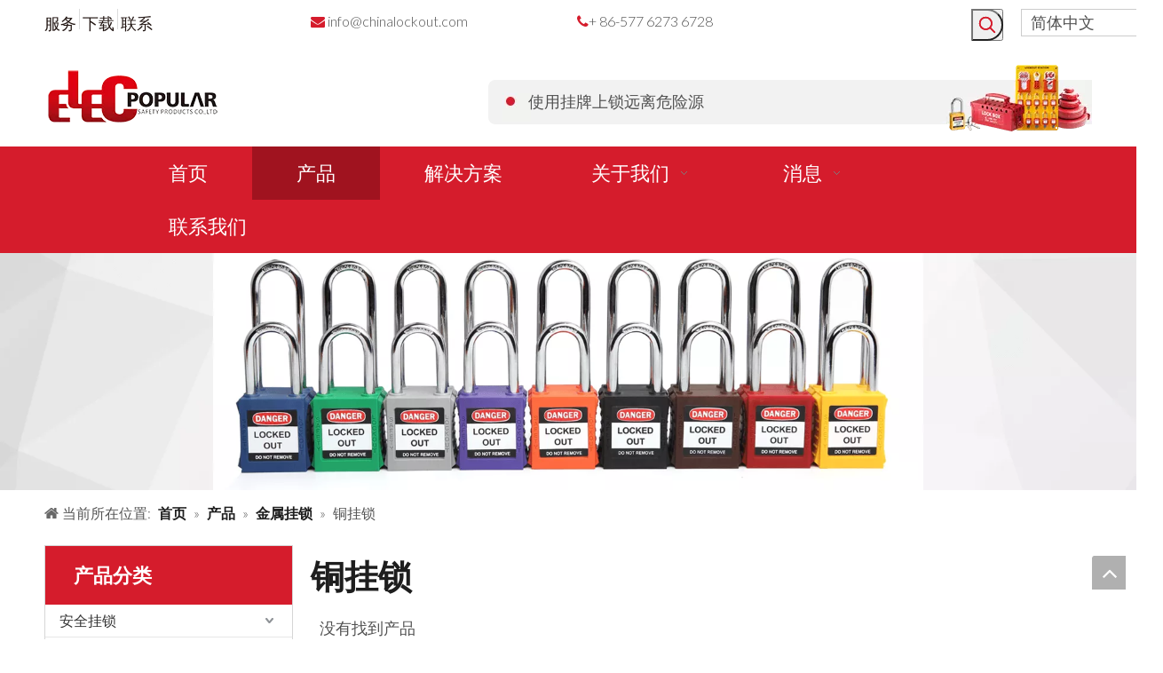

--- FILE ---
content_type: text/html;charset=utf-8
request_url: https://cn.chinalockout.com/pl3395471.html
body_size: 26225
content:
<!DOCTYPE html> <html lang="zh" prefix="og: http://ogp.me/ns#"> <head> <title>黄铜挂锁，黄铜挂锁产品，黄铜挂锁制造商，黄铜挂锁供应商和出口商 - 乐清市忆博安全设备有限公司</title> <meta name="keywords" content="黄铜挂锁，黄铜挂锁制造商，黄铜挂锁供应商，黄铜挂锁出口商"/> <meta name="description" content="黄铜挂锁，找到优质黄铜挂锁产品，黄铜挂锁制造商，黄铜挂锁供应商和出口商在乐清市忆博安全设备有限公司。"/> <link data-type="dns-prefetch" data-domain="jirorwxhpjlolm5m-static.micyjz.com" rel="dns-prefetch" href="//jirorwxhpjlolm5m-static.micyjz.com"> <link data-type="dns-prefetch" data-domain="irrorwxhpjlolm5m-static.micyjz.com" rel="dns-prefetch" href="//irrorwxhpjlolm5m-static.micyjz.com"> <link data-type="dns-prefetch" data-domain="rmrorwxhpjlolm5p-static.micyjz.com" rel="dns-prefetch" href="//rmrorwxhpjlolm5p-static.micyjz.com"> <link rel="canonical" href="https://cn.chinalockout.com/pl3395471.html"/> <meta name="applicable-device" content="pc,mobile"/> <meta http-equiv="Cache-Control" content="no-transform"/> <meta http-equiv="X-UA-Compatible" content="IE=edge"/> <meta name="renderer" content="webkit"/> <meta http-equiv="Content-Type" content="text/html; charset=utf-8"/> <meta name="viewport" content="width=device-width, initial-scale=1, user-scalable=no"/> <link rel="icon" href="//irrorwxhpjlolm5m-static.micyjz.com/cloud/ljBpiKmlliSRoiqmprjriq/bitbug_favicon.ico"> <style data-inline="true" data-type="inlineHeadStyle"></style><link type="text/css" rel="stylesheet" href="//irrorwxhpjlolm5m-static.micyjz.com/concat/lkirKBsgtwSRoilkijlommprdk/static/assets/widget/style/component/prodlistAsync/public/public.css,/static/assets/style/ldFont/iconfont.css,/static/assets/widget/style/component/prodSearchNew/prodSearchNew.css,/static/assets/widget/style/component/prodsearch/prodsearch.css,/static/assets/widget/script/plugins/tooltipster/css/tooltipster.css,/static/assets/widget/script/plugins/smartmenu/css/navigation.css,/static/assets/widget/style/component/langBar/langBar.css,/static/assets/widget/style/component/position/position.css,/static/assets/widget/style/component/prodGroupCategory/prodGroupCategory.css,/static/assets/widget/style/component/articlecategory/slightsubmenu.css,/static/assets/widget/style/component/prodGroupCategory/proGroupCategoryFix.css,/static/assets/widget/mobile_head/style04/style04.css,/static/assets/widget/mobile_head/css/headerStyles.css,/static/assets/style/bootstrap/cus.bootstrap.grid.system.css"/> <link type="text/css" rel="stylesheet" href="//rmrorwxhpjlolm5p-static.micyjz.com/concat/9oinKBs5vuReiSkojloimlrmlpl/static/assets/style/fontAwesome/4.7.0/css/font-awesome.css,/static/assets/style/iconfont/iconfont.css,/static/assets/widget/script/plugins/gallery/colorbox/colorbox.css,/static/assets/style/bootstrap/cus.bootstrap.grid.system.split.css,/static/assets/widget/script/plugins/picture/animate.css,/static/assets/widget/style/component/pictureNew/widget_setting_description/picture.description.css,/static/assets/widget/style/component/pictureNew/public/public.css,/static/assets/widget/style/component/follow/widget_setting_iconSize/iconSize32.css,/static/assets/widget/style/component/follow/public/public.css"/> <link href="//jirorwxhpjlolm5m-static.micyjz.com/theme/injpKBliimRliSliimRljSopmlRlqSSRrjijlrkiqinjmlr/style/style.css" type="text/css" rel="stylesheet" data-theme="true" data-static="false"/> <style guid='u_14ecce4149b747b0bd7327e3ef92df27' emptyRender='true' placeholder='true' type='text/css'></style> <link href="//irrorwxhpjlolm5m-static.micyjz.com/site-res/iokrKBliimRljSopmlRliSoopkokRlmSqokjlpSRrjijrimikimjrkSRoilkjokirqrrRrrSl.css?1634216499084" rel="stylesheet" data-extStyle="true" type="text/css" data-extAttr="20211019132930"/><style guid='69d7348e-56ab-462b-b618-7c195e4f0c02' pm_pageStaticHack='' jumpName='head' pm_styles='head' type='text/css'>.sitewidget-langBar-20211019132605 .sitewidget-bd .front-icon-box.icon-style i{font-size:16px;color:#333 !important}.sitewidget-langBar-20211019132605 .sitewidget-bd .style21 #nBpVjcsMdYkO-lang-drop-arrow{color:#333 !important}.sitewidget-langBar-20211019132605 .sitewidget-bd .style21 .lang-menu .lang-item a{color:#333 !important}.sitewidget-langBar-20211019132605 .sitewidget-bd .icon-style-i{font-size:16px;color:#333 !important}.sitewidget-langBar-20211019132605 .sitewidget-bd .lang-bar.style18.lang-style .lang-dropdown .block-iconbaseline-down{color:#333 !important}.sitewidget-langBar-20211019132605 .sitewidget-bd .lang-bar.style18.lang-style .lang-dropdown .lang-selected{color:#333 !important}.sitewidget-langBar-20211019132605 .sitewidget-bd .lang-bar.style18.lang-style .lang-dropdown .lang-menu a{color:#333 !important}.sitewidget-langBar-20211019132605 .sitewidget-bd .lang-bar.style18.lang-style .lang-dropdown .lang-menu{border-color:#333 !important}.sitewidget-langBar-20211019132605 .sitewidget-bd .lang-bar.style21.lang-style .lang-dropdown .lang-menu .menu-close-btn i{background:#333 !important}.sitewidget-langBar-20211019132605 .sitewidget-bd .front-icon-box i{font-size:20px;color:#333 !important}.sitewidget-langBar-20211019132605 .sitewidget-bd .front-icon-box.icon-style i{font-size:20px;color:#333 !important}.sitewidget-langBar-20211019132605 .sitewidget-bd .front-icon-box i:hover{color:#333 !important}.sitewidget-langBar-20211019132605 .sitewidget-bd .lang-bar .lang-dropdown .lang-selected{display:flex;justify-content:flex-start;align-items:center}.sitewidget-langBar-20211019132605 .sitewidget-bd .lang-bar .lang-dropdown .lang-selected .front-icon-box{display:flex;align-items:center;justify-content:center}.sitewidget-prodCategory-20191227164552.category-default-simple .sitewidget-bd>ul>li>a{font-size:16px;line-height:36px;color:#333}.sitewidget-prodCategory-20191227164552.category-default-simple .sitewidget-bd>ul>li>span{top:6px}.sitewidget-prodCategory-20191227164552.category-default-gray .sitewidget-bd>ul>li>span{right:16px}.sitewidget-prodCategory-20191227164552.category-default-simple .sitewidget-bd>ul>li>a:hover{color:#d51c2c}.sitewidget-prodCategory-20191227164552.category-default-simple i.list-mid-dot{top:15px;background:#333}.sitewidget-prodCategory-20191227164552.category-default-simple .sitewidget-bd>ul>li>a:hover+i.list-mid-dot{background:#d51c2c}.sitewidget-prodCategory-20191227164552.category-default-simple .sitewidget-bd li.on>a{color:#d51c2c !important}.sitewidget-prodCategory-20191227164552.category-default-simple .sitewidget-bd>ul>li.on>a+i.list-mid-dot{background:#d51c2c}.sitewidget-prodListAsync-20191227164619 .prodlist-wrap .prodlist-parameter-wrap .prodlist-pro-name{height:auto !important;overflow:hidden;text-overflow:ellipsis;display:box;display:-webkit-box;-webkit-line-clamp:2;-webkit-box-orient:vertical}.sitewidget-prodListAsync-20191227164619 .prodlist-lists-style-9 .prodlist-box-hover .style_line_9{background:#009048 !important}.sitewidget-prodListAsync-20191227164619 .prodlist-lists-style-9 .prodlist-box-hover:hover .prodlist-pro-name{color:#009048 !important}.sitewidget-prodListAsync-20191227164619 .prodlist-lists-style-9>.fix>li:hover{border-color:#009048 !important}.sitewidget-prodListAsync-20191227164619 .sitewidget-ft .paging>li.active>span{background-color:#d51c2c;border:1px solid #d51c2c}.sitewidget-prodListAsync-20191227164619 .sitewidget-ft .paging>li>a:hover{color:#d51c2c;border:1px solid #d51c2c}.sitewidget-prodListAsync-20191227164619 .sitewidget-ft .paging>li span.active a{color:#d51c2c}.sitewidget-prodListAsync-20191227164619 .prodlist-parameter-wrap .prodlist-parameter-inner{padding:10px 0 5px 0}.sitewidget-prodListAsync-20191227164619 .prodlist-wrap .prodlist-pro-name{height:40px !important;line-height:20px !important}.sitewidget-prodListAsync-20191227164619 .prodlist-box-hover{height:100%;box-sizing:border-box}.sitewidget-prodListAsync-20191227164619 .prodlist-parameter-wrap{position:static}.sitewidget-prodListAsync-20191227164619 .prodlist-parameter-btns-container,.sitewidget-prodListAsync-20191227164619 .prodlist-parameter-wrap .prodlist-btn-wrap .btn-wrap-double,.sitewidget-prodListAsync-20191227164619 .prodlist-parameter-wrap .prodlist-btn-fresh-wrap .btn-wrap-fresh-double,.sitewidget-prodListAsync-20191227164619 .prodlist-parameter-wrap .prodlist-btn-wrap .btn-wrap-single,.sitewidget-prodListAsync-20191227164619 .prodlist-parameter-wrap .prodlist-btn-fresh-wrap .btn-wrap-fresh-single{position:absolute;width:calc(100% - 8px);bottom:10px}@media screen and (min-width:1200px){.sitewidget-prodListAsync-20191227164619 .prodlist-parameter-wrap .prodlist-btn-fresh-wrap,.sitewidget-prodListAsync-20191227164619 .prodlist-parameter-wrap .prodlist-btn-wrap{margin-top:0}}.sitewidget-prodListAsync-20191227164619 .keyword_box .keyword_list a{color:!important;border-color:!important}.sitewidget-prodListAsync-20191227164619 .keyword_box .keyword_list a:hover{color:!important;border-color:!important}</style><link rel='stylesheet' href='https://fonts.googleapis.com/css?family=Lato:300,700&display=swap' data-type='1' type='text/css' media='all'/> <script type="text/javascript" src="//rmrorwxhpjlolm5p-static.micyjz.com/static/t-7iBmBKiKkojloimlrmlpj/assets/script/jquery-1.11.0.concat.js"></script> <script async src="//ld-analytics.micyjz.com/ljioKBopmlRlrSSRRQRiiSpnjojr/ltm-web.js?v=1634621370000"></script><script guid='962406ec-c56a-4f5e-8b38-9cbf059c4d44' pm_pageStaticHack='true' jumpName='head' pm_scripts='head' type='text/javascript'>try{(function(window,undefined){var phoenixSite=window.phoenixSite||(window.phoenixSite={});phoenixSite.lanEdition="ZH_CN";var page=phoenixSite.page||(phoenixSite.page={});page.cdnUrl="//jirorwxhpjlolm5m-static.micyjz.com";page.siteUrl="https://cn.chinalockout.com";page.lanEdition=phoenixSite.lanEdition;page._menu_prefix="";page._pId="uyKpgGbDdilt";phoenixSite._sViewMode="true";phoenixSite._templateSupport="true";phoenixSite._singlePublish="false"})(this)}catch(e){try{console&&console.log&&console.log(e)}catch(e){}};</script> <!--[if lt IE 9]><style guid='u_a97be663955447738c892438e7404f60' type='text/css'>.col-md-1,.col-md-2,.col-md-3,.col-md-4,.col-md-5,.col-md-6,.col-md-7,.col-md-8,.col-md-9,.col-md-10,.col-md-11,.col-md-12{float:left}.col-md-12{width:100%}.col-md-11{width:91.66666666666666%}.col-md-10{width:83.33333333333334%}.col-md-9{width:75%}.col-md-8{width:66.66666666666666%}.col-md-7{width:58.333333333333336%}.col-md-6{width:50%}.col-md-5{width:41.66666666666667%}.col-md-4{width:33.33333333333333%;*width:33.2%}.col-md-3{width:25%}.col-md-2{width:16.666666666666664%}.col-md-1{width:8.333333333333332%}</style> <script src="//irrorwxhpjlolm5m-static.micyjz.com/static/assets/script/plugins/bootstrap/respond.src.js?_=1634216499084"></script> <link href="//rmrorwxhpjlolm5p-static.micyjz.com/respond-proxy.html" id="respond-proxy" rel="respond-proxy"/> <link href="/assets/respond/respond.proxy.gif" id="respond-redirect" rel="respond-redirect"/> <script src="/assets/respond/respond.proxy.js?_=1634216499084"></script><![endif]--> <script id='u_083b0fb1e32946b7aa0e48cfff2fe943' guid='u_083b0fb1e32946b7aa0e48cfff2fe943' pm_script='init_top' type='text/javascript'>try{(function(window,undefined){var datalazyloadDefaultOptions=window.datalazyloadDefaultOptions||(window.datalazyloadDefaultOptions={});datalazyloadDefaultOptions["version"]="2.0.1";datalazyloadDefaultOptions["isMobileViewer"]="false";datalazyloadDefaultOptions["hasCLSOptimizeAuth"]="false";datalazyloadDefaultOptions["_version"]="2.0.0";datalazyloadDefaultOptions["isPcOptViewer"]="true";datalazyloadDefaultOptions["isPcOptViewer"]="false"})(this)}catch(e){try{console&&console.log&&console.log(e)}catch(e){}};</script> </head> <body class=" frontend-body-canvas"> <div id='backstage-headArea' headFlag='1' class='hideForMobile'><div class="outerContainer" data-mobileBg="true" id="outerContainer_1617703862129" data-type="outerContainer" data-level="rows"><div class="container" data-type="container" data-level="rows" cnttype="backstage-container-mark"><div class="row" data-type="rows" data-level="rows" data-attr-xs="null" data-attr-sm="null"><div class="col-md-3" id="column_1617703828751" data-type="columns" data-level="columns"><div id="location_1617703828754" data-type="locations" data-level="rows"><div class="backstage-stwidgets-settingwrap" scope="0" settingId="vdUgiZlHQLvO" id="component_vdUgiZlHQLvO" relationCommonId="uyKpgGbDdilt" classAttr="sitewidget-graphicNew-20210413152737"> <div class="sitewidget-graphic sitewidget-graphicNew-20210413152737 sitewidget-olul-liststyle"> <div class=" sitewidget-content"> <div class="sitewidget-bd fix "> <span style="color:#201411;"><a href="/service.html">服务</a> <img alt="分享" imgrefer="1" src="//irrorwxhpjlolm5m-static.micyjz.com/cloud/ljBpiKmlliSRoiomlmjoip/fenge.png" tempid="undefined" title="分隔"/> <a href="/download.html">下载</a> <img alt="分享" imgrefer="1" src="//irrorwxhpjlolm5m-static.micyjz.com/cloud/ljBpiKmlliSRoiomlmjoip/fenge.png" tempid="undefined" title="分隔"/> <a href="/contactus.html">联系</a></span> </div> </div> </div> <script type="text/x-pc-opt-script" data-id="vdUgiZlHQLvO" data-alias="graphicNew" data-jsOptimization='true'>(function(window,$,undefined){try{$(function(){tableScroll(".sitewidget-graphicNew-20210413152737.sitewidget-graphic")})}catch(e){try{console&&console.log&&console.log(e)}catch(e){}}})(window,$);</script> </div> </div></div><div class="col-md-3" id="column_1618297799337" data-type="columns" data-level="columns"><div id="location_1618297799338" data-type="locations" data-level="rows"><div class="backstage-stwidgets-settingwrap" scope="0" settingId="mrfBNEvRPAkt" id="component_mrfBNEvRPAkt" relationCommonId="uyKpgGbDdilt" classAttr="sitewidget-graphicNew-20210406181421"> <div class="sitewidget-graphic sitewidget-graphicNew-20210406181421 sitewidget-olul-liststyle"> <div class=" sitewidget-content"> <div class="sitewidget-bd fix "> <span style="color:#d51c2c;"><i class="fa"></i></span> <a href="mailto:info@chinalockout.com" rel="nofollow">info@chinalockout.com</a> </div> </div> </div> <script type="text/x-pc-opt-script" data-id="mrfBNEvRPAkt" data-alias="graphicNew" data-jsOptimization='true'>(function(window,$,undefined){try{$(function(){tableScroll(".sitewidget-graphicNew-20210406181421.sitewidget-graphic")})}catch(e){try{console&&console.log&&console.log(e)}catch(e){}}})(window,$);</script> </div> </div></div><div class="col-md-4" id="column_1617704165069" data-type="columns" data-level="columns"><div id="location_1617704165070" data-type="locations" data-level="rows"><div class="backstage-stwidgets-settingwrap" id="component_nCAqYtGRaUQO" data-scope="0" data-settingId="nCAqYtGRaUQO" data-relationCommonId="uyKpgGbDdilt" data-classAttr="sitewidget-text-20210406181440"> <div class="sitewidget-text sitewidget-text-20210406181440 sitewidget-olul-liststyle"> <div class=" sitewidget-bd "> <span style="color:#d51c2c;"><i class="fa"></i></span>+ 86-577 6273 6728 </div> </div> <script type="text/x-pc-opt-script" data-id="nCAqYtGRaUQO" data-alias="text" data-jsOptimization='true'>(function(window,$,undefined){})(window,$);</script></div> </div></div><div class="col-md-1" id="column_1634621177341" data-type="columns" data-level="columns"><div id="location_1634621177342" data-type="locations" data-level="rows"> <div class="backstage-stwidgets-settingwrap " scope="0" settingId="nLAVYEbcufmt" id="component_nLAVYEbcufmt" relationCommonId="uyKpgGbDdilt" classAttr="sitewidget-prodSearchNew-20210406181632"> <div class="sitewidget-searchNew sitewidget-prodSearchNew sitewidget-prodSearchNew-20210406181632 prodWrap"> <style type="text/css">.prodDiv.margin20{margin-top:20px}@media(min-width:501px){.sitewidget-prodSearchNew-20210406181632 .slideLeft-search-box-prodDiv{left:auto;right:96px}}.sitewidget-searchNew .slideLeftRight-search-box .search-box .serachbod{border:none !important}.sitewidget-searchNew .slideLeftRight-search-box .search-keywords{display:none}.sitewidget-searchNew .slideLeftRight-search-box.search-box-wrap{position:relative}.sitewidget-searchNew .slideLeftRight-search-box .search-icon-btn{position:absolute;right:0;top:0;z-index:1;background-image:url([data-uri]) \9;background-repeat:no-repeat \9;background-position:center center \9}.sitewidget-searchNew .slideLeftRight-search-box .search-box{position:absolute;top:0;right:0;-webkit-transition:width .4s;-moz-transition:width .4s;-ms-transition:width .4s;-o-transition:width .4s;transition:width .4s}.sitewidget-searchNew .slideLeftRight-search-box .search-box .search-fix-wrap{position:relative;-webkit-transition:margin-right .4s;-moz-transition:margin-right .4s;-ms-transition:margin-right .4s;-o-transition:margin-right .4s;transition:margin-right .4s}.sitewidget-searchNew .slideLeftRight-search-box .search-box .search-fix-wrap input[type="text"]{padding-right:60px;width:100%;text-indent:8px}.sitewidget-searchNew .slideLeftRight-search-box .search-box .search-fix-wrap button{position:absolute;top:0}.sitewidget-searchNew .slideLeftRight-search-box .search-box .search-fix-wrap button{background-image:url([data-uri]) \9;background-repeat:no-repeat \9;background-position:center center \9}.sitewidget-searchNew .slideLeftRight-search-box .search-close-btn{font-weight:400;display:block;position:absolute;top:0;right:0;width:0;text-align:center;font-family:none;display:none;text-decoration:none;font-style:normal;-webkit-transition:width .4s;-moz-transition:width .4s;-ms-transition:width .4s;-o-transition:width .4s;transition:width .4s}.sitewidget-searchNew .slideLeftRight-search-box .search-box.open .search-fix-wrap{position:relative}@media(max-width:500px){.sitewidget-searchNew .slideLeftRight-search-box .search-box.open{width:100% !important}}.sitewidget-prodSearchNew-20210406181632 .slideLeftRight-search-box.search-box-wrap{height:36px}.sitewidget-prodSearchNew-20210406181632 .slideLeftRight-search-box .search-icon-btn{width:36px;height:36px;background-color:transparent;border-radius:0 50px 50px 0}.sitewidget-prodSearchNew-20210406181632 .slideLeftRight-search-box .search-box{width:36px}.sitewidget-prodSearchNew-20210406181632 .slideLeftRight-search-box .search-box .search-fix-wrap{margin-right:36px}.sitewidget-prodSearchNew-20210406181632 .slideLeftRight-search-box .search-box .search-fix-wrap input[type="text"]{height:36px;line-height:36px;font-size:14px;color:#d51c2c;background-color:#fff;border:1px solid #ddd;border-radius:50px}.sitewidget-prodSearchNew-20210406181632 .slideLeftRight-search-box .search-box .search-fix-wrap input[type="text"]::-webkit-input-placeholder{color:}.sitewidget-prodSearchNew-20210406181632 .slideLeftRight-search-box .search-box .search-fix-wrap input[type="text"]{height:34px;line-height:34px}.sitewidget-prodSearchNew-20210406181632 .slideLeftRight-search-box .search-box .search-fix-wrap button,.sitewidget-prodSearchNew-20210406181632 .slideLeftRight-search-box .search-icon-btn{width:36px;height:36px}.sitewidget-prodSearchNew-20210406181632 .slideLeftRight-search-box .search-box .search-fix-wrap button .icon-svg,.sitewidget-prodSearchNew-20210406181632 .slideLeftRight-search-box .search-icon-btn .icon-svg{width:20px;height:20px;fill:#d51c2c}.sitewidget-prodSearchNew-20210406181632 .slideLeftRight-search-box .search-close-btn{height:36px;line-height:calc(36px - 2px);border-radius:0 50px 50px 0}.sitewidget-prodSearchNew-20210406181632 .slideLeftRight-search-box .search-box.open{width:272px}.sitewidget-prodSearchNew-20210406181632 .slideLeftRight-search-box .search-box.open .search-fix-wrap{margin-right:0;border-radius:50px;overflow:hidden}.sitewidget-prodSearchNew-20210406181632 .slideLeftRight-search-box .search-close-btn.show{width:36px;color:#d51c2c;font-size:calc(20px + 6px)}.sitewidget-prodSearchNew-20210406181632 .slideLeftRight-search-box .search-close-btn.show:hover{color:#d51c2c}@media(min-width:900px){.sitewidget-prodSearchNew-20210406181632 .positionLeft .search-keywords{line-height:36px}.sitewidget-prodSearchNew-20210406181632 .positionRight .search-keywords{line-height:36px}}.sitewidget-prodSearchNew-20210406181632 .positionDrop .search-keywords{border:1px solid #999;border-top:0}.sitewidget-prodSearchNew-20210406181632 .positionDrop q{margin-left:10px}</style> <div class="sitewidget-bd"> <div class="search-box-wrap slideLeftRight-search-box"> <button class="search-icon-btn" aria-label="热门关键词："> <svg class="icon-svg shape-search"> <use xlink:href="#icon-search"></use> </svg> </button> <div class="search-box "> <form action="/phoenix/admin/prod/search" method="get" novalidate> <div class="search-fix-wrap 2"> <div class="inner-container unshow-flag" style="display: none;"> <span class="inner-text unshow-flag"></span> <span>&nbsp;:</span> </div> <input class="serachbod" type="text" name="searchValue" value="" placeholder="" autocomplete="off" aria-label="searchProd"/> <input type="hidden" name="searchProdStyle" value=""/> <button class="search-btn" type="submit" aria-label="热门关键词："> <svg class="icon-svg shape-search"> <use xlink:href="#icon-search"></use> </svg> </button> </div> </form> </div> <a class="search-close-btn" href="javascript:;">×</a> </div> <script id="prodSearch" type="application/ld+json"></script> <div class="prodDiv slideLeft-search-box-prodDiv "> <input type="hidden" id="prodCheckList" name="prodCheckList" value="name&amp;&amp;keyword&amp;&amp;model&amp;&amp;summary&amp;&amp;desc&amp;&amp;all"> <input type="hidden" id="prodCheckIdList" name="prodCheckIdList" value="name&amp;&amp;keyword&amp;&amp;model&amp;&amp;summary&amp;&amp;desc&amp;&amp;all"> <i class="triangle"></i> <ul class="prodUl unshow-flag" id="prodULs"> <li search="rangeAll" class="prodUlLi fontColorS0 fontColorS1hover unshow-flag" id="rangeAll" style="display: none">全部</li> <li search="name" class="prodUlLi fontColorS0 fontColorS1hover unshow-flag" id="name" style="display: none">产品名称</li> <li search="keyword" class="prodUlLi fontColorS0 fontColorS1hover unshow-flag" id="keyword" style="display: none">关键词</li> <li search="model" class="prodUlLi fontColorS0 fontColorS1hover unshow-flag" id="model" style="display: none">产品型号</li> <li search="summary" class="prodUlLi fontColorS0 fontColorS1hover unshow-flag" id="summary" style="display: none">产品摘要</li> <li search="desc" class="prodUlLi fontColorS0 fontColorS1hover unshow-flag" id="desc" style="display: none">产品描述</li> <li search="" class="prodUlLi fontColorS0 fontColorS1hover unshow-flag" id="all" style="display: none">全文搜索</li> </ul> </div> <div class="prodDivrecomend 2"> <ul class="prodUl"> </ul> </div> <svg xmlns="http://www.w3.org/2000/svg" width="0" height="0" class="hide"> <symbol id="icon-search" viewBox="0 0 1024 1024"> <path class="path1" d="M426.667 42.667q78 0 149.167 30.5t122.5 81.833 81.833 122.5 30.5 149.167q0 67-21.833 128.333t-62.167 111.333l242.333 242q12.333 12.333 12.333 30.333 0 18.333-12.167 30.5t-30.5 12.167q-18 0-30.333-12.333l-242-242.333q-50 40.333-111.333 62.167t-128.333 21.833q-78 0-149.167-30.5t-122.5-81.833-81.833-122.5-30.5-149.167 30.5-149.167 81.833-122.5 122.5-81.833 149.167-30.5zM426.667 128q-60.667 0-116 23.667t-95.333 63.667-63.667 95.333-23.667 116 23.667 116 63.667 95.333 95.333 63.667 116 23.667 116-23.667 95.333-63.667 63.667-95.333 23.667-116-23.667-116-63.667-95.333-95.333-63.667-116-23.667z"></path> </symbol> </svg> </div> </div> </div> <script type="text/x-pc-opt-script" data-id="nLAVYEbcufmt" data-alias="prodSearchNew" data-jsOptimization='true'>(function(window,$,undefined){try{function setInputPadding(){console.log("diyici");var indent=$(".sitewidget-prodSearchNew-20210406181632 .search-fix-wrap .inner-container").innerWidth();if("slideLeftRight-search-box"=="slideLeft-search-box")if($(".sitewidget-prodSearchNew-20210406181632 .search-fix-wrap input[name\x3dsearchValue]").hasClass("isselect"))indent=indent-15;else if(!$("#component_nLAVYEbcufmt .prodWrap .search-fix-wrap input[name\x3dsearchProdStyle]").hasClass("oneSelect"))indent=indent-
45;else indent=indent-15;if("slideLeftRight-search-box"=="showUnder-search-box")if($(".sitewidget-prodSearchNew-20210406181632 .search-fix-wrap input[name\x3dsearchValue]").hasClass("isselect"))indent=indent-5;else if(!$("#component_nLAVYEbcufmt .prodWrap .search-fix-wrap input[name\x3dsearchProdStyle]").hasClass("oneSelect"))indent=indent-45;else indent=indent-5;if("slideLeftRight-search-box"=="slideLeftRight-search-box")if($(".sitewidget-prodSearchNew-20210406181632 .search-fix-wrap input[name\x3dsearchValue]").hasClass("isselect"))indent=
indent-9;else if(!$("#component_nLAVYEbcufmt .prodWrap .search-fix-wrap input[name\x3dsearchProdStyle]").hasClass("oneSelect"))indent=indent-45;else indent=indent-9;if("slideLeftRight-search-box"=="insideLeft-search-box"){$(".sitewidget-prodSearchNew-20210406181632 .search-fix-wrap .search-svg").css("left",0+"px");indent=indent+17;$(".sitewidget-prodSearchNew-20210406181632 .inner-container").css("left",26+"px")}$(".sitewidget-prodSearchNew-20210406181632 .search-fix-wrap input[name\x3dsearchValue]").css("padding-left",
indent+"px")}function getUrlParam(name){console.log("\u83b7\u53d6url\u53c2\u6570\u65b9\u6cd5getUrlParam-name::::::",name);var reg=new RegExp("(^|\x26)"+name+"\x3d([^\x26]*)(\x26|$)","i");var r=window.location.search.substr(1).match(reg);if(r!=null)return decodeURIComponent(r[2].replaceAll("+","%20"));else return null}$(function(){console.log("\u83b7\u53d6url\u53c2\u6570searchValue\u7684\u503c\u5224\u65ad\u662f\u5426\u8d4b\u503c\u7ed9input--getUrlParam::::::",getUrlParam("searchValue"));var searchValueAfter=
getUrlParam("searchValue");console.log(searchValueAfter);if(searchValueAfter!=null)$(".sitewidget-prodSearchNew-20210406181632 .search-fix-wrap input[name\x3dsearchValue]").val(searchValueAfter);$(".sitewidget-prodSearchNew-20210406181632 .search-fix-wrap input[name\x3dsearchValue]").css("text-indent","0!important");if("slideLeftRight-search-box"=="insideLeft-search-box"){$(".sitewidget-prodSearchNew-20210406181632 .search-fix-wrap input[name\x3dsearchValue]").css("text-indent",8);$(".sitewidget-prodSearchNew-20210406181632 .search-fix-wrap input[name\x3dsearchValue]").css("padding-left",
"26px");$(".sitewidget-prodSearchNew-20210406181632 .search-svg").css("left","0px")}var prodNows=$(".sitewidget-prodSearchNew-20210406181632 .prodDiv input[name\x3dprodCheckList]").val();var prodNow=prodNows.replace(/\s/g,"").split("\x26\x26");var prodIdss=$(".sitewidget-prodSearchNew-20210406181632 .prodDiv input[name\x3dprodCheckIdList]").val();var prodIds=prodIdss.split("\x26\x26");var prodPool=["all","desc","summary","model","keyword","name","none"];var prod=[];var prodId=[];for(var i=0;i<prodNow.length;i++){if(prodPool.indexOf(prodNow[i])==
-1)prod.push(prodNow[i]);if(prodPool.indexOf(prodNow[i])==-1)prodId.push(prodIds[i])}var prodHtml="";for(var i=0;i<prod.length;i++)prodHtml+="\x3cli search\x3d'"+prodId[i]+"' class\x3d'prodUlLi fontColorS0 fontColorS1hover' id\x3d'"+prodId[i]+"'\x3e"+prod[i]+"\x3c/li\x3e";$(".sitewidget-prodSearchNew-20210406181632 .prodDiv .prodUl").append(prodHtml)});$(function(){var url=window.location.href;try{var urlAll=window.location.search.substring(1);var urls=urlAll.split("\x26");if(urls&&urls.length==2){var searchValues=
urls[0].split("\x3d");var searchValueKey=searchValues[0];var searchValue=searchValues[1];var searchProds=urls[1].split("\x3d");var searchProdStyleKey=searchProds[0];var searchProdStyle=searchProds[1];searchValue=searchValue.replace(/\+/g," ");searchValue=decodeURIComponent(searchValue);searchProdStyle=searchProdStyle.replace(/\+/g," ");searchProdStyle=decodeURIComponent(searchProdStyle);if(searchValueKey=="searchValue"&&searchProdStyleKey=="searchProdStyle"){$(".sitewidget-prodSearchNew-20210406181632 .search-fix-wrap input[name\x3dsearchValue]").val(searchValue);
$(".sitewidget-prodSearchNew-20210406181632 .search-fix-wrap input[name\x3dsearchProdStyle]").val(searchProdStyle)}}}catch(e){}var target="http://"+window.location.host+"/phoenix/admin/prod/search?searchValue\x3d{search_term_string}";$("#prodSearch").html('{"@context": "http://schema.org","@type": "WebSite","url": "'+url+'","potentialAction": {"@type": "SearchAction", "target": "'+target+'", "query-input": "required name\x3dsearch_term_string"}}');var prodCheckStr="name\x26\x26keyword\x26\x26model\x26\x26summary\x26\x26desc\x26\x26all".split("\x26\x26");
if(prodCheckStr&&prodCheckStr.length&&prodCheckStr.length>=2){$(".sitewidget-prodSearchNew-20210406181632 .prodDiv .prodUl #rangeAll").show();var rangeAll=$(".sitewidget-prodSearchNew-20210406181632 .prodDiv .prodUl #rangeAll");$(".sitewidget-prodSearchNew-20210406181632 .inner-container").hide();$("#component_nLAVYEbcufmt .prodWrap .search-fix-wrap input[name\x3dsearchProdStyle]").val(rangeAll.attr("search"))}if(prodCheckStr&&prodCheckStr.length==1){var text="";$(".sitewidget-prodSearchNew-20210406181632 .prodDiv li").each(function(index,
ele){if($(ele).attr("id")==prodCheckStr[0])text=$(ele).text()});$(".sitewidget-prodSearchNew-20210406181632 .prodDiv").parent().find(".inner-container .inner-text").text(text);$(".sitewidget-prodSearchNew-20210406181632 .prodDiv").parent().find(".inner-container .fa-angle-down").remove();$(".sitewidget-prodSearchNew-20210406181632 .prodDiv").remove();$("#component_nLAVYEbcufmt .prodWrap .search-fix-wrap input[name\x3dsearchProdStyle]").val(prodCheckStr[0]);if("slideLeftRight-search-box"!="slideLeftRight-search-box")$(".sitewidget-prodSearchNew-20210406181632 .inner-container").css("display",
"flex");$("#component_nLAVYEbcufmt .prodWrap .search-fix-wrap input[name\x3dsearchProdStyle]").addClass("oneSelect");setInputPadding()}for(var i=0;i<prodCheckStr.length;i++)$(".sitewidget-prodSearchNew-20210406181632 .prodDiv .prodUl #"+$.trim(prodCheckStr[i])+" ").show();$('.sitewidget-prodSearchNew-20210406181632 button.search-btn[type\x3d"submit"]').bind("click",function(){if(window.fbq)window.fbq("track","Search")});$(".sitewidget-prodSearchNew-20210406181632 .sitewidget-bd").focusin(function(){$(this).addClass("focus");
var $templateDiv=$(".sitewidget-prodSearchNew-20210406181632"),$prodDiv=$(".sitewidget-prodSearchNew-20210406181632 .prodDiv"),$body=$("body");var prodDivHeight=$prodDiv.height(),bodyHeight=$body.height(),templateDivHeight=$templateDiv.height(),templateDivTop=$templateDiv.offset().top,allheight=prodDivHeight+40+templateDivHeight+templateDivTop;if(bodyHeight<allheight&&bodyHeight>prodDivHeight+40+templateDivHeight){$templateDiv.find(".prodDiv").css({top:"unset",bottom:20+templateDivHeight+"px"});$prodDiv.find("i").css({top:"unset",
bottom:"-10px",transform:"rotate(180deg)"})}else{$templateDiv.find(".prodDiv").attr("style","display:none");$prodDiv.find("i").attr("style","")}if($templateDiv.find(".prodDivpositionLeft").length>0){$form=$(".sitewidget-prodSearchNew-20210406181632 .search-box form");var prodDivWidth=$prodDiv.width(),formWidth=$form.width();$templateDiv.find(".prodDiv").css({right:formWidth-prodDivWidth-32+"px"})}});$(".sitewidget-prodSearchNew-20210406181632 .sitewidget-bd").focusout(function(){$(this).removeClass("focus")});
$(".sitewidget-prodSearchNew-20210406181632 .search-icon-btn").click(function(){$(this).hide();$(this).siblings(".search-close-btn").addClass("show");$(this).siblings(".search-box").addClass("open");if($(".sitewidget-prodSearchNew-20210406181632 .search-fix-wrap input[name\x3dsearchValue]").hasClass("isselect")||$("#component_nLAVYEbcufmt .prodWrap .search-fix-wrap input[name\x3dsearchProdStyle]").hasClass("oneSelect"))$(".sitewidget-prodSearchNew-20210406181632 .inner-container").show();var t=setTimeout(function(){$(".sitewidget-prodSearchNew-20210406181632 .search-keywords").show()},
400);setInputPadding()});$(".sitewidget-prodSearchNew-20210406181632 .search-close-btn").click(function(){var _this=$(this);_this.siblings(".search-box").removeClass("open");$(".sitewidget-prodSearchNew-20210406181632 .inner-container").hide();_this.removeClass("show");$(".sitewidget-prodSearchNew-20210406181632 .search-keywords").hide();var t=setTimeout(function(){_this.siblings(".search-icon-btn").show()},400)});var height=$(".sitewidget-prodSearchNew-20210406181632 .showUnder-search-box").height()+
48+"px";$(".sitewidget-prodSearchNew-20210406181632 .slideLeft-search-box-prodDiv").css("top",height);$(".sitewidget-prodSearchNew-20210406181632 .search-icon-btn").click(function(){$(this).next(".search-box").find("input[name\x3dsearchValue]").removeClass("serachbod");$(this).siblings(".search-box").find("input[name\x3dsearchValue]").addClass("pad");$(this).siblings(".search-close-btn").show();var width=$(".sitewidget-prodSearchNew-20210406181632 .search-close-btn").width()+"px";$(this).siblings(".search-box").find(".search-btn").css("right",
width);$(this).siblings(".search-box").find(".search-btn").css("left","auto");setInputPadding()});$(".sitewidget-prodSearchNew-20210406181632 .search-close-btn").click(function(){var _this=$(this);$(this).parent(".search-box").hide();_this.siblings(".search-box").find("input[name\x3dsearchValue]").removeClass("pad");_this.siblings(".search-box").find("input[name\x3dsearchValue]").addClass("serachbod");_this.hide();_this.siblings(".search-box").find(".search-btn").show();_this.siblings(".search-box").find(".search-btn").css("left",
0);_this.siblings(".search-box").find(".search-btn").css("right","auto")});var height=$(".sitewidget-prodSearchNew-20210406181632 .showUnder-search-box").height()+48+"px";$(".sitewidget-prodSearchNew-20210406181632 .slideLeft-search-box-prodDiv").css("top",height)})}catch(e){try{console&&console.log&&console.log(e)}catch(e){}}try{$(function(){$(".sitewidget-prodSearchNew-20210406181632 .inner-container").click(function(){var $templateDiv=$(".sitewidget-prodSearchNew-20210406181632"),$prodDiv=$(".sitewidget-prodSearchNew-20210406181632 .prodDiv"),
$body=$("body");var prodDivHeight=$prodDiv.height(),bodyHeight=$body.height(),templateDivHeight=$templateDiv.height(),templateDivTop=$templateDiv.offset().top,allheight=prodDivHeight+40+templateDivHeight+templateDivTop;if(bodyHeight<allheight&&bodyHeight>prodDivHeight+40+templateDivHeight){$templateDiv.find(".prodDiv").css({top:"unset",bottom:20+templateDivHeight+"px"});$prodDiv.find("i").css({top:"unset",bottom:"-10px",transform:"rotate(180deg)"})}else{$templateDiv.find(".prodDiv").attr("style",
"display:none");$prodDiv.find("i").attr("style","")}if($templateDiv.find(".prodDivpositionLeft").length>0){$form=$(".sitewidget-prodSearchNew-20210406181632 .search-box form");var prodDivWidth=$prodDiv.width(),formWidth=$form.width();$templateDiv.find(".prodDiv").css({right:formWidth-prodDivWidth-32+"px"})}$(this).parents(".search-box-wrap").siblings(".prodDiv").show()});$(".sitewidget-prodSearchNew-20210406181632 .prodDiv .prodUl li").mousedown(function(){$(".sitewidget-prodSearchNew-20210406181632 .inner-container").show();
$(".sitewidget-prodSearchNew-20210406181632 .search-fix-wrap input[name\x3dsearchValue]").attr("prodDivShow","1");$(".sitewidget-prodSearchNew-20210406181632 .prodDiv").parent().find(".inner-container .inner-text").text($(this).text());$(".sitewidget-prodSearchNew-20210406181632 .prodDiv").hide(100);var searchStyle=$(this).attr("search");$(".sitewidget-prodSearchNew-20210406181632 .prodDiv").parent().find("input[name\x3dsearchProdStyle]").val(searchStyle);$(".sitewidget-prodSearchNew-20210406181632 .search-fix-wrap input[name\x3dsearchValue]").addClass("isselect");
setInputPadding()});$(".sitewidget-prodSearchNew-20210406181632 .search-fix-wrap input[name\x3dsearchValue]").focus(function(){if($(this).val()===""){var prodSearch=$(".sitewidget-prodSearchNew-20210406181632 .prodDiv input[name\x3dprodCheckList]").val();if(prodSearch=="none")$(this).parents(".search-box-wrap").siblings(".prodDiv").hide(100);else;$(this).parents(".search-box-wrap").siblings(".prodDivrecomend").hide(100)}else $(this).parents(".search-box-wrap").siblings(".prodDiv").hide(100);var prodCheckStr=
"name\x26\x26keyword\x26\x26model\x26\x26summary\x26\x26desc\x26\x26all".split("\x26\x26");if(prodCheckStr&&prodCheckStr.length&&prodCheckStr.length>=2)if($(this).attr("prodDivShow")!="1")$(".sitewidget-prodSearchNew-20210406181632 .prodDiv").show();if("slideLeftRight-search-box"=="showUnder-search-box")$(".sitewidget-prodSearchNew-20210406181632 .prodDiv").addClass("margin20")});var oldTime=0;var newTime=0;$("#component_nLAVYEbcufmt .prodWrap .search-fix-wrap input[name\x3dsearchValue]").bind("input propertychange",
function(){_this=$(this);if(_this.val()==="")_this.parents(".search-box-wrap").siblings(".prodDivrecomend").hide();else{_this.parents(".search-box-wrap").siblings(".prodDiv").hide(100);oldTime=newTime;newTime=(new Date).getTime();var theTime=newTime;setTimeout(function(){if(_this.val()!=="")if(newTime-oldTime>300||theTime==newTime){var sty=$("#component_nLAVYEbcufmt .prodWrap .search-fix-wrap input[name\x3dsearchProdStyle]").val();$.ajax({url:"/phoenix/admin/prod/search/recommend",type:"get",dataType:"json",
data:{searchValue:_this.val(),searchProdStyle:sty,searchComponentSettingId:"nLAVYEbcufmt"},success:function(xhr){$(".prodDivrecomend .prodUl").html(" ");_this.parents(".search-box-wrap").siblings(".prodDivrecomend").show();var centerBody=$(window).width()/2;var inpLeft=_this.offset().left;if(inpLeft>centerBody)_this.parents(".search-box-wrap").siblings(".prodDivrecomend").css({"right":"0","left":"initial","overflow-y":"auto"});var prodHtml="";if(xhr.msg!=null&&xhr.msg!="")prodHtml=xhr.msg;else for(var i=
0;i<xhr.length;i++)prodHtml+="\x3cli\x3e\x3ca href\x3d'"+xhr[i].prodUrl+"?searchValue\x3d"+encodeURIComponent(xhr[i].prodName.replaceAll("+","%20"))+"'\x3e\x3cimg src\x3d'"+xhr[i].photoUrl240+"'/\x3e\x3cspan\x3e"+xhr[i].prodName+"\x3c/span\x3e\x3c/a\x3e\x3c/li\x3e";$(".prodDivrecomend .prodUl").html(prodHtml);$(document).click(function(e){if(!_this.parents(".search-box-wrap").siblings(".prodDivrecomend")[0].contains(e.target))_this.parents(".search-box-wrap").siblings(".prodDivrecomend").hide()})}})}else;
},300)}});$("#component_nLAVYEbcufmt .prodWrap .search-fix-wrap input[name\x3dsearchValue]").blur(function(){$(this).parents(".search-box-wrap").siblings(".prodDiv").hide(100)});$(".sitewidget-prodSearchNew-20210406181632 .search-fix-wrap input[name\x3dsearchValue]").keydown(function(event){var value=$(".sitewidget-prodSearchNew-20210406181632  .search-fix-wrap input[name\x3dsearchValue]").val();var search=$(".sitewidget-prodSearchNew-20210406181632  .search-fix-wrap input[name\x3dsearchProdStyle]").val();
var flag=$(".sitewidget-prodSearchNew-20210406181632 .prodDiv .prodUl li[search\x3d"+search+"]").html()+"\uff1a";if(event.keyCode!="8")return;if(value==flag){$(".sitewidget-prodSearchNew-20210406181632  .search-fix-wrap input[name\x3dsearchValue]").val("");$(".sitewidget-prodSearchNew-20210406181632  .search-fix-wrap input[name\x3dsearchProdStyle]").val("")}})})}catch(e){try{console&&console.log&&console.log(e)}catch(e){}}})(window,$);</script> </div></div><div class="col-md-1" id="column_1634621192011" data-type="columns" data-level="columns"><div id="location_1634621192012" data-type="locations" data-level="rows"><div class="backstage-stwidgets-settingwrap" scope="0" settingId="nBpVjcsMdYkO" id="component_nBpVjcsMdYkO" relationCommonId="uyKpgGbDdilt" classAttr="sitewidget-langBar-20211019132605"> <div class="sitewidget-langBar sitewidget-langBar-20211019132605"> <div class="sitewidget-bd"> <div class="lang-bar lang-bar-left "> <div class="lang-dropdown"> <div class="lang-selected">简体中文</div> <div class="lang-arrow" id="nBpVjcsMdYkO-lang-drop-arrow"></div> <ul class="lang-menu" id="nBpVjcsMdYkO-lang-drop-menu" style="margin-top: 0"> <li class="lang-item" data-lanCode="38" data-default="0"><a target="_blank" href='https://uk.chinalockout.com' target="_blank">Українська</a></li> <li class="lang-item" data-lanCode="15" data-default="0"><a target="_blank" href='https://pl.chinalockout.com' target="_blank">Polski</a></li> <li class="lang-item" data-lanCode="11" data-default="0"><a target="_blank" href='https://kr.chinalockout.com' target="_blank">한국어</a></li> <li class="lang-item" data-lanCode="7" data-default="0"><a target="_blank" href='https://pt.chinalockout.com' target="_blank">Português</a></li> <li class="lang-item" data-lanCode="6" data-default="0"><a target="_blank" href='https://es.chinalockout.com' target="_blank">Español</a></li> <li class="lang-item" data-lanCode="5" data-default="0"><a target="_blank" href='https://ru.chinalockout.com' target="_blank">Pусский</a></li> <li class="lang-item" data-lanCode="4" data-default="0"><a target="_blank" href='https://fr.chinalockout.com' target="_blank">Français</a></li> <li class="lang-item" data-lanCode="3" data-default="0"><a target="_blank" href='https://sa.chinalockout.com' target="_blank">العربية</a></li> <li class="lang-item" data-lanCode="0" data-default="0"><a target="_blank" href='https://www.chinalockout.com' target="_blank">English</a></li> </ul> </div> </div> </div> </div> <style>.sitewidget-langBar .lang-bar.style17 .lang-dropdown .lang-menu{display:none}</style> <script id='u_d619e03cb6df4f8ea263224ec6d1ed1f' guid='u_d619e03cb6df4f8ea263224ec6d1ed1f' type='text/javascript'>try{function sortableli(el,data,value){var newArr=[];if(value=="0"||value=="1"||value=="2"||value=="3"||value=="4"||value=="5"||value=="6"||value=="7"||value=="8"||value=="12"||value=="14"){for(var i=0;i<data.length;i++)el.find(".lang-cont").each(function(){if(data[i].isDefault=="0"){if($(this).attr("data-default")=="0")if($(this).attr("data-lancode")==data[i].islanCode){var cloneSpan=$(this).clone(true);newArr.push(cloneSpan)}}else if($(this).attr("data-default")=="1")if($(this).attr("data-lancode")==
data[i].islanCode){var cloneSpan=$(this).clone(true);newArr.push(cloneSpan)}});if(value=="0"||value=="6"||value=="3")var langDivMid=' \x3cspan class\x3d"lang-div-mid"\x3e|\x3c/span\x3e ';else if(value=="1"||value=="4"||value=="7"||value=="14")var langDivMid=' \x3cspan class\x3d"lang-div-mid"\x3e\x3c/span\x3e ';else if(value=="2"||value=="12"||value=="5"||value=="8")var langDivMid=' \x3cspan class\x3d"lang-div-mid"\x3e/\x3c/span\x3e ';else var langDivMid=' \x3cspan class\x3d"lang-div-mid"\x3e|\x3c/span\x3e ';
if(newArr.length>=0){el.find("span").remove();for(var i=0;i<newArr.length;i++){el.append(newArr[i]);if(i==newArr.length-1);else el.append(langDivMid)}}}else{for(var i=0;i<data.length;i++)el.find(".lang-item").each(function(){if(data[i].isDefault=="0"){if($(this).attr("data-default")=="0")if($(this).attr("data-lancode")==data[i].islanCode){var cloneSpan=$(this).clone(true);newArr.push(cloneSpan)}}else if($(this).attr("data-default")=="1")if($(this).attr("data-lancode")==data[i].islanCode){var cloneSpan=
$(this).clone(true);newArr.push(cloneSpan)}});if(newArr.length>=0){el.find(".lang-item").remove();for(var i=0;i<newArr.length;i++)if(value=="13")el.find(".langBar-easystyle-sub").append(newArr[i]);else el.find(".lang-menu").append(newArr[i])}}}$(function(){var dom=$(".sitewidget-langBar-20211019132605 .sitewidget-bd .lang-bar");var sortArr="";if(sortArr!=""&&sortArr!=undefined)sortableli(dom,sortArr,9);var iconEl=$(".sitewidget-langBar-20211019132605 .lang-bar .front-icon-box");if(iconEl.length>0)$(".sitewidget-langBar-20211019132605 .lang-bar .lang-dropdown .lang-selected").prepend(iconEl)})}catch(e){try{console&&
console.log&&console.log(e)}catch(e){}};</script> <script type="text/x-pc-opt-script" data-id="nBpVjcsMdYkO" data-alias="langBar" data-jsOptimization='true'>(function(window,$,undefined){try{$(function(){if(!phoenixSite.phoenixCompSettings||!phoenixSite.phoenixCompSettings.langBar)$.getScript("//jirorwxhpjlolm5m-static.micyjz.com/static/assets/widget/script/compsettings/comp.langBar.settings.js?_\x3d1767865551462",function(){phoenixSite.phoenixCompSettings.langBar.langBarSublist("nBpVjcsMdYkO","9",".sitewidget-langBar-20211019132605")});else phoenixSite.phoenixCompSettings.langBar.langBarSublist("nBpVjcsMdYkO","9",".sitewidget-langBar-20211019132605")})}catch(e){try{console&&
console.log&&console.log(e)}catch(e){}}})(window,$);</script> </div> </div></div></div></div></div><div class="outerContainer" data-mobileBg="true" id="outerContainer_1617704543273" data-type="outerContainer" data-level="rows"><div class="container" data-type="container" data-level="rows" cnttype="backstage-container-mark"><div class="row" data-type="rows" data-level="rows" data-attr-xs="null" data-attr-sm="null"><div class="col-md-5" id="column_1617704249881" data-type="columns" data-level="columns"><div id="location_1617704249884" data-type="locations" data-level="rows"><div class="backstage-stwidgets-settingwrap" scope="0" settingId="tbABitGRFfSE" id="component_tbABitGRFfSE" relationCommonId="uyKpgGbDdilt" classAttr="sitewidget-logo-20210406182221"> <div class="sitewidget-pictureNew sitewidget-logo sitewidget-logo-20210406182221"> <div class="sitewidget-bd"> <div class="picture-resize-wrap " style="position: relative; width: 100%; text-align: left; "> <span class="picture-wrap pic-style-default " id="picture-wrap-tbABitGRFfSE" style="display: inline-block; position: relative;max-width: 100%;"> <a class="imgBox mobile-imgBox" style="display: inline-block; position: relative;max-width: 100%;" href="/index.html"> <img src="//irrorwxhpjlolm5m-static.micyjz.com/cloud/lmBpiKmlliSRoinppimjiq/LOGO1.png" alt="LOGO1" title="" phoenixLazyload='true'/> </a> </span> </div> </div> </div> </div> <script type="text/x-pc-opt-script" data-id="tbABitGRFfSE" data-alias="logo" data-jsOptimization='true'>(function(window,$,undefined){try{(function(window,$,undefined){var respSetting={},temp;$(function(){var version=$.trim("20200313131553");if(!!!version)version=undefined;if(phoenixSite.phoenixCompSettings&&typeof phoenixSite.phoenixCompSettings.logo!=="undefined"&&phoenixSite.phoenixCompSettings.logo.version==version&&typeof phoenixSite.phoenixCompSettings.logo.logoLoadEffect=="function"){phoenixSite.phoenixCompSettings.logo.logoLoadEffect("tbABitGRFfSE",".sitewidget-logo-20210406182221","","",respSetting);
if(!!phoenixSite.phoenixCompSettings.logo.version&&phoenixSite.phoenixCompSettings.logo.version!="1.0.0")loadAnimationCss();return}var resourceUrl="//irrorwxhpjlolm5m-static.micyjz.com/static/assets/widget/script/compsettings/comp.logo.settings.js?_\x3d1634216499084";if(phoenixSite&&phoenixSite.page){var cdnUrl=phoenixSite.page.cdnUrl;resourceUrl=cdnUrl+"/static/assets/widget/script/compsettings/comp.logo.settings.js?_\x3d1634216499084"}var callback=function(){phoenixSite.phoenixCompSettings.logo.logoLoadEffect("tbABitGRFfSE",
".sitewidget-logo-20210406182221","","",respSetting);if(!!phoenixSite.phoenixCompSettings.logo.version&&phoenixSite.phoenixCompSettings.logo.version!="1.0.0")loadAnimationCss()};if(phoenixSite.cachedScript)phoenixSite.cachedScript(resourceUrl,callback());else $.getScript(resourceUrl,callback())});function loadAnimationCss(){var link=document.createElement("link");link.rel="stylesheet";link.type="text/css";link.href="//rmrorwxhpjlolm5p-static.micyjz.com/static/assets/widget/script/plugins/picture/animate.css?1634216499084";
var head=document.getElementsByTagName("head")[0];head.appendChild(link)}})(window,jQuery)}catch(e){try{console&&console.log&&console.log(e)}catch(e){}}})(window,$);</script> </div></div><div class="col-md-7" id="column_1617705110059" data-type="columns" data-level="columns"><div id="location_1617705110060" data-type="locations" data-level="rows"><div class="backstage-stwidgets-settingwrap" id="component_tPfgNOvmuUzj" data-scope="0" data-settingId="tPfgNOvmuUzj" data-relationCommonId="uyKpgGbDdilt" data-classAttr="sitewidget-text-20210406183148"> <div class="sitewidget-text sitewidget-text-20210406183148 sitewidget-olul-liststyle"> <div class=" sitewidget-bd "> &nbsp; &nbsp; &nbsp; &nbsp; &nbsp; &nbsp; &nbsp; &nbsp;使用挂牌上锁远离危险源 </div> </div> <script type="text/x-pc-opt-script" data-id="tPfgNOvmuUzj" data-alias="text" data-jsOptimization='true'>(function(window,$,undefined){})(window,$);</script></div> </div></div></div></div></div><div class="outerContainer" data-mobileBg="true" id="outerContainer_1617705364085" data-type="outerContainer" data-level="rows"><div class="container" data-type="container" data-level="rows" cnttype="backstage-container-mark"><div class="row" data-type="rows" data-level="rows" data-attr-xs="null" data-attr-sm="null"><div class="col-md-12" id="column_1617705326911" data-type="columns" data-level="columns"><div id="location_1617705326914" data-type="locations" data-level="rows"><div class="backstage-stwidgets-settingwrap" scope="0" settingId="ktAVsEbmFBKj" id="component_ktAVsEbmFBKj" relationCommonId="uyKpgGbDdilt" classAttr="sitewidget-navigation_style-20210406183603"> <div class="sitewidget-navigation_style sitewidget-navnew fix sitewidget-navigation_style-20210406183603 navnew-way-slide navnew-slideRight"> <a href="javascript:;" class="navnew-thumb-switch navnew-thumb-way-slide navnew-thumb-slideRight" style="background-color:transparent"> <span class="nav-thumb-ham first" style="background-color:#333333"></span> <span class="nav-thumb-ham second" style="background-color:#333333"></span> <span class="nav-thumb-ham third" style="background-color:#333333"></span> </a> <ul class="navnew smsmart navnew-way-slide navnew-slideRight navnew-wide-substyle1 navnew-substyle1"> <li id="parent_0" class="navnew-item navLv1 " data-visible="1"> <a id="nav_20235804" target="_self" rel="" class="navnew-link" data-currentIndex="" href="/"><i class="icon "></i><span class="text-width">首页</span> </a> <span class="navnew-separator"></span> </li> <li id="parent_1" class="navnew-item navLv1 " data-visible="1"> <a id="nav_20235774" target="_self" rel="" class="navnew-link" data-currentIndex="1" href="/products.html"><i class="icon "></i><span class="text-width">产品</span> </a> <span class="navnew-separator"></span> </li> <li id="parent_2" class="navnew-item navLv1 " data-visible="1"> <a id="nav_20235824" target="_self" rel="" class="navnew-link" data-currentIndex="" href="/solutions.html"><i class="icon "></i><span class="text-width">解决方案</span> </a> <span class="navnew-separator"></span> </li> <li id="parent_3" class="navnew-item navLv1 " data-visible="1"> <a id="nav_20235814" target="_self" rel="" class="navnew-link" data-currentIndex="" href=""><i class="icon "></i><span class="text-width">关于我们</span> </a> <span class="navnew-separator"></span> <ul class="navnew-sub1"> <li class="navnew-sub1-item navLv2" data-visible="1"> <a id="nav_20235834" class="navnew-sub1-link" target="_self" rel="" data-currentIndex='' href="/aboutus.html#jjBqrKijlrjioiojjir" anchor-link="true"> <i class="icon "></i>公司简介</a> </li> <li class="navnew-sub1-item navLv2" data-visible="1"> <a id="nav_20235844" class="navnew-sub1-link" target="_self" rel="" data-currentIndex='' href="/aboutus.html#jrBqrKijlrjioiojqli" anchor-link="true"> <i class="icon "></i>我们的历史</a> </li> <li class="navnew-sub1-item navLv2" data-visible="1"> <a id="nav_20235864" class="navnew-sub1-link" target="_self" rel="" data-currentIndex='' href="/aboutus.html#jnBqrKijlrjioijkpir" anchor-link="true"> <i class="icon "></i>质量保证</a> </li> <li class="navnew-sub1-item navLv2" data-visible="1"> <a id="nav_20235854" class="navnew-sub1-link" target="_self" rel="" data-currentIndex='' href="/aboutus.html#jmBqrKijlrjioiqjpir" anchor-link="true"> <i class="icon "></i>我们的队伍</a> </li> </ul> </li> <li id="parent_4" class="navnew-item navLv1 " data-visible="1"> <a id="nav_20235784" target="_self" rel="" class="navnew-link" data-currentIndex="" href="/news.html"><i class="icon "></i><span class="text-width">消息</span> </a> <span class="navnew-separator"></span> <ul class="navnew-sub1"> <li class="navnew-sub1-item navLv2" data-visible="1"> <a id="nav_20235884" class="navnew-sub1-link" target="_self" rel="" data-currentIndex='' href="/ic245781.html"> <i class="icon "></i>产品新闻</a> </li> <li class="navnew-sub1-item navLv2" data-visible="1"> <a id="nav_20235874" class="navnew-sub1-link" target="_self" rel="" data-currentIndex='' href="/ic235781.html"> <i class="icon "></i>展览信息</a> </li> </ul> </li> <li id="parent_5" class="navnew-item navLv1 " data-visible="1"> <a id="nav_20235794" target="_self" rel="" class="navnew-link" data-currentIndex="" href="/contactus.html"><i class="icon "></i><span class="text-width">联系我们</span> </a> <span class="navnew-separator"></span> </li> </ul> </div> </div> <script type="text/x-pc-opt-script" data-id="ktAVsEbmFBKj" data-alias="navigation_style" data-jsOptimization='true'>(function(window,$,undefined){try{$(function(){if(phoenixSite.phoenixCompSettings&&typeof phoenixSite.phoenixCompSettings.navigation_style!=="undefined"&&typeof phoenixSite.phoenixCompSettings.navigation_style.navigationStyle=="function"){phoenixSite.phoenixCompSettings.navigation_style.navigationStyle(".sitewidget-navigation_style-20210406183603","navnew-substyle1","navnew-wide-substyle1","0","0","100px","0","0");return}$.getScript("//jirorwxhpjlolm5m-static.micyjz.com/static/assets/widget/script/compsettings/comp.navigation_style.settings.js?_\x3d1767865551462",
function(){phoenixSite.phoenixCompSettings.navigation_style.navigationStyle(".sitewidget-navigation_style-20210406183603","navnew-substyle1","navnew-wide-substyle1","0","0","100px","0","0")})})}catch(e){try{console&&console.log&&console.log(e)}catch(e){}}})(window,$);</script> </div></div></div></div></div></div><div id="backstage-bodyArea"><div class="outerContainer" data-mobileBg="true" id="outerContainer_1618215445756" data-type="outerContainer" data-level="rows"><div class="container-opened" data-type="container" data-level="rows" cnttype="backstage-container-mark"><div class="row" data-type="rows" data-level="rows" data-attr-xs="null" data-attr-sm="null"><div class="col-md-12" id="column_1618215370209" data-type="columns" data-level="columns"><div id="location_1618215370212" data-type="locations" data-level="rows"> <div class="backstage-stwidgets-settingwrap" scope="0" settingId="CvfLYObwPcoZ" id="component_CvfLYObwPcoZ" relationCommonId="uyKpgGbDdilt" classAttr="sitewidget-pictureNew-20210412161721"> <div class="sitewidget-pictureNew sitewidget-pictureNew-20210412161721"> <div class="sitewidget-bd"> <div class="picture-resize-wrap " style="position: relative; width: 100%; text-align: left; "> <span class="picture-wrap pic-style-default " id="picture-wrap-CvfLYObwPcoZ" style="display: inline-block;vertical-align: middle; position: relative; max-width: 100%; "> <a class="imgBox mobile-imgBox" style="display: inline-block; position: relative;max-width: 100%;" aria-label="products背景 "> <img class="lazy" phoenix-lazyload="//irrorwxhpjlolm5m-static.micyjz.com/cloud/lqBpiKmlliSRoilmjpiqiq/productsbeijing.png" src="//irrorwxhpjlolm5m-static.micyjz.com/static/assets/widget/images/lazyload-loading.gif?1634216499084" alt="products背景 " title="" style="visibility:hidden;"/> </a> </span> </div> </div> </div> </div> <script type="text/x-pc-opt-script" data-id="CvfLYObwPcoZ" data-alias="pictureNew" data-jsOptimization='true'>(function(window,$,undefined){try{(function(window,$,undefined){var respSetting={},temp;$(function(){if("0"=="10")$("#picture-wrap-CvfLYObwPcoZ").mouseenter(function(){$(this).addClass("singleHoverValue")});if("0"=="11")$("#picture-wrap-CvfLYObwPcoZ").mouseenter(function(){$(this).addClass("picHoverReflection")});var version=$.trim("20210301111340");if(!!!version)version=undefined;var initPicHoverEffect_CvfLYObwPcoZ=function(obj){$(obj).find(".picture-wrap").removeClass("animated bounceInDown bounceInLeft bounceInRight bounceInUp fadeInDownBig fadeInLeftBig fadeInRightBig fadeInUpBig zoomInDown zoomInLeft zoomInRight zoomInUp");
$(obj).find(".picture-wrap").removeClass("animated bounce zoomIn pulse rotateIn swing fadeIn")};if(phoenixSite.phoenixCompSettings&&typeof phoenixSite.phoenixCompSettings.pictureNew!=="undefined"&&phoenixSite.phoenixCompSettings.pictureNew.version==version&&typeof phoenixSite.phoenixCompSettings.pictureNew.pictureLoadEffect=="function"){phoenixSite.phoenixCompSettings.pictureNew.pictureLoadEffect("CvfLYObwPcoZ",".sitewidget-pictureNew-20210412161721","","",respSetting);return}var resourceUrl="//rmrorwxhpjlolm5p-static.micyjz.com/static/assets/widget/script/compsettings/comp.pictureNew.settings.js?_\x3d1634216499084";
if(phoenixSite&&phoenixSite.page){var cdnUrl=phoenixSite.page.cdnUrl;resourceUrl=cdnUrl+"/static/assets/widget/script/compsettings/comp.pictureNew.settings.js?_\x3d1634216499084"}var callback=function(){phoenixSite.phoenixCompSettings.pictureNew.pictureLoadEffect("CvfLYObwPcoZ",".sitewidget-pictureNew-20210412161721","","",respSetting)};if(phoenixSite.cachedScript)phoenixSite.cachedScript(resourceUrl,callback());else $.getScript(resourceUrl,callback())})})(window,jQuery)}catch(e){try{console&&console.log&&
console.log(e)}catch(e){}}})(window,$);</script> </div></div></div></div></div><div class="outerContainer" data-mobileBg="true" id="outerContainer_1422260388639" data-type="outerContainer" data-level="rows"><div class="container" data-type="container" data-level="rows" cnttype="backstage-container-mark"><div class="row" data-type="rows" data-level="rows" data-attr-xs="null" data-attr-sm="null"><div class="col-md-12" id="column_387a1df0bb3644a3b5b1c587a7d304ce" data-type="columns" data-level="columns"><div id="location_1422260388639" data-type="locations" data-level="rows"><div class="backstage-stwidgets-settingwrap" scope="0" settingId="pApgDElHjORt" id="component_pApgDElHjORt" relationCommonId="uyKpgGbDdilt" classAttr="sitewidget-position-20150126161948"> <div class="sitewidget-position sitewidget-position-20150126161948"> <div class="sitewidget-bd fix "> <div class="sitewidget-position-innericon"> <span class="sitewidget-position-description sitewidget-position-icon">当前所在位置:</span> <span itemprop="itemListElement" itemscope="" itemtype="https://schema.org/ListItem"> <a itemprop="item" href="/"> <span itemprop="name">首页</span> </a> <meta itemprop="position" content="1"> </span> &raquo; <span itemprop="itemListElement" itemscope="" itemtype="https://schema.org/ListItem"> <a itemprop="item" href="/products.html"> <span itemprop="name">产品</span> </a> <meta itemprop="position" content="2"> </span> &raquo; <span itemprop="itemListElement" itemscope="" itemtype="https://schema.org/ListItem"> <a itemprop="item" href="/pl3195471.html"> <span itemprop="name">金属挂锁</span> </a> <meta itemprop="position" content="3"> </span> &raquo; <span class="sitewidget-position-current">铜挂锁</span> </div> </div> </div> <script type="text/x-pc-opt-script" data-id="pApgDElHjORt" data-alias="position" data-jsOptimization='true'>(function(window,$,undefined){})(window,$);</script> </div> </div></div></div></div></div><div class="outerContainer" data-mobileBg="true" id="outerContainer_1577436352790" data-type="outerContainer" data-level="rows"><div class="container" data-type="container" data-level="rows" cnttype="backstage-container-mark"><div class="row" data-type="rows" data-level="rows" data-attr-xs="null" data-attr-sm="null"><div class="col-md-3" id="column_1577436297796" data-type="columns" data-level="columns"><div id="location_1577436297799" data-type="locations" data-level="rows"><div class="backstage-stwidgets-settingwrap" scope="0" settingId="nIAVsOGHuKft" data-speedType="hight" id="component_nIAVsOGHuKft" relationCommonId="uyKpgGbDdilt" classAttr="sitewidget-prodCategory-20191227164552"> <div class="sitewidget-prodGroupCategory sitewidget-prodCategory-20191227164552 category-default-gray category-default-simple category-default-simple7 prodGroupCategory7"> <div class="sitewidget-hd sitewidget-all "> <h2>产品分类<span class="sitewidget-thumb todown"><i class="fa fa-angle-down" aria-hidden="true"></i></span></h2> </div> <div class="sitewidget-bd sitewidget-all"> <style>@media screen and (max-width:768px){#gbBgColorAll span.sub-arrow{display:block !important;width:20px;height:20px;text-align:center}#gbBgColorAll .prodCate-jump{width:100%;margin-left:5px}#gbBgColorAll.gb-style4 .prodCate-jump{margin-left:10px}}</style> <script>$(function(){$("#gbBgColorAll .prodCate-jump").click(function(){var jumpUrl=$(this).attr("data-jump");if(jumpUrl){var _menu_prefix="";if(phoenixSite.page!=undefined&&phoenixSite.page._menu_prefix!=undefined)_menu_prefix=phoenixSite.page._menu_prefix;window.open(_menu_prefix+jumpUrl,"_self")}return false});$("#gbBgColorAll").on("click",".sub-arrow",function(){$(this).parent().click();return false})});</script> <ul id="" class="submenu-default-gray slight-submenu-wrap fix "> <li class="prodli "> <a href="/pl3547282.html" title="安全挂锁">安全挂锁</a> <ul class="submenu-default-gray"> <li class="prodli "> <a class="" href="/pl3895471.html" title="金属梁挂锁">金属梁挂锁</a> </li> <li class="prodli "> <a class="" href="/pl3995471.html" title="绝缘梁挂锁">绝缘梁挂锁</a> </li> <li class="prodli "> <a class="" href="/pl3095471.html" title="小锁体挂锁">小锁体挂锁</a> </li> <li class="prodli "> <a class="" href="/pl3785471.html" title="缆绳梁挂锁">缆绳梁挂锁</a> </li> </ul> </li> <li class="prodli "> <a href="/pl3195471.html" title="金属挂锁">金属挂锁</a> <ul class="submenu-default-gray"> <li class="prodli "> <a class="" href="/pl3295471.html" title="铝挂锁">铝挂锁</a> </li> <li class="prodli on "> <a class="" href="/pl3395471.html" title="铜挂锁">铜挂锁</a> </li> <li class="prodli "> <a class="" href="/pl3495471.html" title="千层锁">千层锁</a> </li> </ul> </li> <li class="prodli "> <a href="/pl3595471.html" title="搭扣">搭扣</a> <ul class="submenu-default-gray"> <li class="prodli "> <a class="" href="/pl3695471.html" title="铝制搭扣">铝制搭扣</a> </li> <li class="prodli "> <a class="" href="/pl3015471.html" title="绝缘搭扣">绝缘搭扣</a> </li> <li class="prodli "> <a class="" href="/pl3795471.html" title="钢制搭扣">钢制搭扣</a> </li> </ul> </li> <li class="prodli "> <a href="/pl3805471.html" title="阀锁">阀锁</a> <ul class="submenu-default-gray"> <li class="prodli "> <a class="" href="/pl3905471.html" title="球阀锁">球阀锁</a> </li> <li class="prodli "> <a class="" href="/pl3005471.html" title="门阀锁">门阀锁</a> </li> <li class="prodli "> <a class="" href="/pl3105471.html" title="插头阀锁">插头阀锁</a> </li> <li class="prodli "> <a class="" href="/pl3205471.html" title="通用阀锁">通用阀锁</a> </li> <li class="prodli "> <a class="" href="/pl3305471.html" title="其他阀锁">其他阀锁</a> </li> </ul> </li> <li class="prodli "> <a href="/pl3457282.html" title="气源锁">气源锁</a> </li> <li class="prodli "> <a href="/pl3557282.html" title="电气锁">电气锁</a> <ul class="submenu-default-gray"> <li class="prodli "> <a class="" href="/pl3405471.html" title="断路器锁">断路器锁</a> </li> <li class="prodli "> <a class="" href="/pl3347282.html" title="急停锁">急停锁</a> </li> <li class="prodli "> <a class="" href="/pl3447282.html" title="电器插头锁">电器插头锁</a> </li> <li class="prodli "> <a class="" href="/pl3647282.html" title="快速断开锁定">快速断开锁定</a> </li> <li class="prodli "> <a class="" href="/pl3505471.html" title="其他电器锁">其他电器锁</a> </li> </ul> </li> <li class="prodli "> <a href="/pl3605471.html" title="安全吊牌，标签及标识">安全吊牌，标签及标识</a> </li> <li class="prodli "> <a href="/pl3705471.html" title="缆绳锁">缆绳锁</a> </li> <li class="prodli "> <a href="/pl3057282.html" title="锁具箱">锁具箱</a> </li> <li class="prodli "> <a href="/pl3357282.html" title="锁具站及锁具套装">锁具站及锁具套装</a> <ul class="submenu-default-gray"> <li class="prodli "> <a class="" href="/pl3947282.html" title="锁具站">锁具站</a> </li> <li class="prodli "> <a class="" href="/pl3815471.html" title="锁具套装 ">锁具套装 </a> </li> </ul> </li> <li class="prodli "> <a href="/pl3915471.html" title="脚手架支架及吊牌">脚手架支架及吊牌</a> </li> </ul> </div> </div> </div> <script type="text/x-pc-opt-script" data-id="nIAVsOGHuKft" data-alias="prodCategory" data-jsOptimization='true'>(function(window,$,undefined){try{$(function(){phoenixSite.sitewidgets.prodGroupCategoryThumbToggle(".sitewidget-prodCategory-20191227164552");$(".sitewidget-prodCategory-20191227164552 .prodli.on").parents(".prodli").each(function(){$(this).addClass("on")})})}catch(e){try{console&&console.log&&console.log(e)}catch(e){}}try{(function(window,$,undefined){$(function(){$(".sitewidget-prodCategory-20191227164552 .with-submenu,.sitewidget-prodCategory-20191227164552 .submenu-default-gray").slightSubmenu({buttonActivateEvents:"click click",
submenuOpeneTime:400});$(".sitewidget-prodCategory-20191227164552 .submenu-default-simple").slightSubmenu({buttonActivateEvents:"click click",submenuOpeneTime:10})});$(function(){var subListOn=$(".sitewidget-prodCategory-20191227164552 .slight-submenu-wrap ul .on");if(subListOn.length){subListOn.parents("ul").show();subListOn.parents("ul").siblings(".slight-submenu-button").addClass("opened")}if($(".sitewidget-prodGroupCategory .sitewidget-bd ul li").hasClass("on")){$(".sitewidget-prodGroupCategory .sitewidget-bd ul .on").children(".slight-submenu-button").addClass("opened");
$(".sitewidget-prodGroupCategory .sitewidget-bd ul .on").children("ul").css("display","block")}})})(window,jQuery)}catch(e){try{console&&console.log&&console.log(e)}catch(e){}}})(window,$);</script> </div></div><div class="col-md-9" id="column_1577436379244" data-type="columns" data-level="columns"><div id="location_1577436379245" data-type="locations" data-level="rows"> <style>@supports(aspect-ratio:1/1){.component-style-0.aspectRatio-prodlist .sitewidget-prodlist .prodlist-wrap li .prodlist-display{aspect-ratio:1/1;height:auto;overflow:hidden;width:100%}}</style> <div class="backstage-stwidgets-settingwrap aspectRatio-prodlist component-style-0" scope="0" settingId="mGfgDEbwkKVt" data-speedType="hight" id="component_mGfgDEbwkKVt" relationCommonId="uyKpgGbDdilt" selectGroupId="" selectProdType="0" hotProdFlag="0" newProdFlag="0" recommendProdFlag="0" classAttr="sitewidget-prodListAsync-20191227164619" name="prodListAsync"> <div class="sitewidget-prodlist sitewidget-prodListAsync-20191227164619"> <div class="sitewidget-hd"> <h2 style="word-break: break-word">铜挂锁</h2> </div> <div class="sitewidget-bd prod-list-include-async prod-list-include-container buy-add-hover"> <div class="sitewidget-prodlist-description"></div> <div class="prodlist-wrap 33 productListStyle01 prodlist-fix-style prodlist-showcase-margindisplay prodlist-pic1-1 hover-prodPic-zoomIn " data-radio="1" data-time="2500"> <ul class="fix" style="display: flex;flex-wrap: wrap;"> <p class="ml10"> 没有找到产品 </p> </ul> <input type="hidden" name="productList_totalCount" value="0"/> </div> <div class="sitewidget-ft paging-wrap-prodlist-fix-style prodlist-showcase-margindisplay "> <div class="paging-wrap txtc-im fix"> </div> </div> </div> <form id="prodInquire" action="/phoenix/admin/prod/inquire" method="post" novalidate> <input type="hidden" name="inquireParams"/> </form> <input type="hidden" id="selectProdType" value="0"/> <script id='u_3bb060d0f5284880bf23b7fd011a2793' guid='u_3bb060d0f5284880bf23b7fd011a2793' type='text/javascript'>try{var maxHeight=0;$(".sitewidget-prodListAsync-20191227164619 .prodlist-wrap\x3eul\x3eli .prodlist-list-des").each(function(){if($(this).height()>maxHeight)maxHeight=$(this).height()});$(".sitewidget-prodListAsync-20191227164619 .prodlist-wrap\x3eul\x3eli .prodlist-list-des").each(function(){if(maxHeight&&maxHeight>0)$(this).height(maxHeight)})}catch(e){try{console&&console.log&&console.log(e)}catch(e){}};</script> </div> <script>var name="FPS\x3d";var ca=document.cookie.split(";");for(var i=0;i<ca.length;i++){var c=ca[i].trim();if(c.indexOf(name)==0)if(c.substring(name.length,c.length)=="0"){$(".sitewidget-prodListAsync-20191227164619 .prodlist-money").css("display","none");$(".sitewidget-prodListAsync-20191227164619 .prodlist-wrap").find(".prodlist-pro-addcart-btn").css("display","none");$(".sitewidget-prodListAsync-20191227164619 .prodlist-wrap").find(".prodlist-pro-buynow-btn").css("display","none")}};</script> </div> <script type="text/x-pc-opt-script" data-id="mGfgDEbwkKVt" data-alias="prodListAsync" data-jsOptimization='true'>(function(window,$,undefined){try{var prodRating=function(){var LightStar=function(el,options){this.$el=$(el);this.$item=this.$el.find("img");this.opts=options};LightStar.prototype.init=function(){this.lightOn(this.opts.num)};LightStar.prototype.lightOn=function(num){var count=parseInt(num),isHalf=count!=num;this.$item.each(function(index){if(index<count)$(this).attr("src","//irrorwxhpjlolm5m-static.micyjz.com/cloud/ikBqiKimRikSmimijljo/full1.png");else $(this).attr("src","//irrorwxhpjlolm5m-static.micyjz.com/cloud/iqBqjKlqRikSmriijnjn/empty1.png")});
if(isHalf)this.$item.eq(count).attr("src","//irrorwxhpjlolm5m-static.micyjz.com/cloud/ipBqiKimRikSmimiqljo/half1.png")};var defaults={num:5,readOnly:true};var init=function(el,options){options=$.extend({},defaults,options);(new LightStar(el,options)).init()};return{init:init}}();$(".prodlist-star-container .prodlist-star-list").each(function(){var star_this=$(this);prodRating.init(star_this,{num:star_this.attr("star-id")})})}catch(e){try{console&&console.log&&console.log(e)}catch(e){}}try{$(function(){$(".sitewidget-prodListAsync-20191227164619 img.lazy").each(function(){if($(this).attr("src")!=
$(this).attr("data-original"))$(this).lazyload({effect:"fadeIn"})});$(".sitewidget-prodListAsync-20191227164619 .InquireAndBasket").mouseover(function(){var that=$(this);that.addClass("ing");setTimeout(rolling,200);function rolling(){if(that.hasClass("ing")){that.find("span").show();var _width=that.parent().width()-40+"px";that.addClass("large").animate({"width":_width})}}});$(".sitewidget-prodListAsync-20191227164619 .InquireAndBasket").mouseout(function(){var that=$(this);that.removeClass("ing");
setTimeout(rollingBack,50);function rollingBack(){if(!that.hasClass("ing")){that.removeClass("large").animate({"width":"40px"});that.find("span").hide()}}})})}catch(e){try{console&&console.log&&console.log(e)}catch(e){}}try{(function(window,jQuery,undefined){var hasProducts=false;hasProducts=true;var payModuleFlag=$("input[name\x3dpayModuleFlag]")[0]==undefined?"0":"1";var options={prodNameHeightFlag:"1",widgetClass:"sitewidget-prodListAsync-20191227164619",hasProducts:hasProducts,groupId:"6032844",
payModuleFlag:payModuleFlag,prodPhotoSize:"0",selectProductListStyle:"0",phoenix_product_more_des:"\u66f4\u591a\u63cf\u8ff0",phoenix_product_closed:"\u5173\u95ed",phoenix_shopingcart_notice:"\u4e00\u4e2a\u65b0\u7684\u4ea7\u54c1\u6dfb\u52a0\u5230\u60a8\u7684\u8d2d\u7269\u8f66\u3002",phoenix_error_buy_prod:"\u64cd\u4f5c\u5931\u8d25\uff0c\u60a8\u9009\u62e9\u7684\u4ea7\u54c1\u4e0d\u53ef\u8d2d\u4e70",phoenix_categoryIdPagination:"cUAfpQKYryOt",prodShowFlag:"0",paginationFlag:"1",prodSort:""};var ie=phoenixSite.browser.ie,
_selectProductListStyle=options.selectProductListStyle;var font=$("."+options.widgetClass+" .prodlist-wrap .prodlist-pro-name").css("font-size");if(_selectProductListStyle==0||_selectProductListStyle==8)if(options.prodNameHeightFlag=="0"){if(parseInt(font)-12>=0&&10>=parseInt(font)-12)var num=14+(parseInt(font)-12)*2.5;else var num=14+(parseInt(font)-12)*2.2;$("."+options.widgetClass+" .prodlist-wrap .prodlist-pro-name").css({"height":num+"px"})}else if(parseInt(font)-12>=0){var num=34+(parseInt(font)-
12)*3;$("."+options.widgetClass+" .prodlist-wrap .prodlist-pro-name").css({"height":num+"px"})}if(ie&&parseInt(ie)<9&&(_selectProductListStyle=="0"||_selectProductListStyle=="1"||_selectProductListStyle=="4"||_selectProductListStyle=="5"))$(window).load(function(){if(phoenixSite.prodList&&phoenixSite.prodList!=="undefined"&&typeof phoenixSite.prodList.init=="function"){phoenixSite.prodList.init(options);return}$.getScript("//jirorwxhpjlolm5m-static.micyjz.com/static/assets/widget/script/plugins/prodList/prodListFront.js?_\x3d1767865551462",
function(){phoenixSite.prodList.init(options)})});else $(function(){if(phoenixSite.prodList&&phoenixSite.prodList!=="undefined"&&typeof phoenixSite.prodList.init=="function"){phoenixSite.prodList.init(options);return}$.getScript("//irrorwxhpjlolm5m-static.micyjz.com/static/assets/widget/script/plugins/prodList/prodListFront.js?_\x3d1767865551462",function(){phoenixSite.prodList.init(options)})})})(window,jQuery)}catch(e){try{console&&console.log&&console.log(e)}catch(e){}}try{(function(window,$,undefined){$(function(){phoenixSite.payCoinExchange.handleElement($("#component_mGfgDEbwkKVt"))})})(window,
jQuery)}catch(e){try{console&&console.log&&console.log(e)}catch(e){}}try{$(function(){var hideText_selector=$("#component_mGfgDEbwkKVt .hideText_5");if(hideText_selector.length>0&&!!hideText_selector[0]){var scrollHeight=hideText_selector[0].scrollHeight;if(scrollHeight&&scrollHeight>0){var button=document.createElement("div");button.classList="show_more_button";button.innerHTML="\u663e\u793a\u66f4\u591a";hideText_selector.after(button);$("#component_mGfgDEbwkKVt .show_more_button").unbind("click").bind("click",
function(){if($(this).hasClass("isClicked")){hideText_selector.removeClass("showAll");$(this).html("\u663e\u793a\u66f4\u591a");$(this).removeClass("isClicked")}else{hideText_selector.addClass("showAll");$(this).html("\u663e\u793a\u8f83\u5c11");$(this).addClass("isClicked")}})}}})}catch(e){try{console&&console.log&&console.log(e)}catch(e){}}})(window,$);</script> </div></div></div></div></div></div><div id='backstage-footArea' footFlag='1'><div class="outerContainer" data-mobileBg="true" id="outerContainer_1617790445425" data-type="outerContainer" data-level="rows"><div class="container" data-type="container" data-level="rows" cnttype="backstage-container-mark"><div class="row" data-type="rows" data-level="rows" data-attr-xs="null" data-attr-sm="null"><div class="col-md-12" id="column_1617790426532" data-type="columns" data-level="columns"><div id="location_1617790426535" data-type="locations" data-level="rows"><div class="backstage-stwidgets-settingwrap" id="component_vkfViOvwuZmE" data-scope="0" data-settingId="vkfViOvwuZmE" data-relationCommonId="uyKpgGbDdilt" data-classAttr="sitewidget-placeHolder-20210407181341"> <div class="sitewidget-placeholder sitewidget-placeHolder-20210407181341"> <div class="sitewidget-bd"> <div class="resizee" style="height:10px"></div> </div> </div> <script type="text/x-pc-opt-script" data-id="vkfViOvwuZmE" data-alias="placeHolder" data-jsOptimization='true'>(function(window,$,undefined){})(window,$);</script></div> </div></div></div></div></div><div class="outerContainer" data-mobileBg="true" id="outerContainer_1617710843341" data-type="outerContainer" data-level="rows"><div class="container" data-type="container" data-level="rows" cnttype="backstage-container-mark"><div class="row" data-type="rows" data-level="rows" data-attr-xs="null" data-attr-sm="null"><div class="col-md-3" id="column_1617710799470" data-type="columns" data-level="columns"><div id="location_1617710799473" data-type="locations" data-level="rows"><div class="backstage-stwidgets-settingwrap" scope="0" settingId="rmKLsEGcPWij" id="component_rmKLsEGcPWij" relationCommonId="uyKpgGbDdilt" classAttr="sitewidget-quickNav-20210406200722"> <div class="sitewidget-quicknavigation sitewidget-quickNav-20210406200722 sitewidget-quicknavigation-mobilestyle "> <div class="sitewidget-hd sitewidget-hd-toggleTitle "> <h2 class="88"> <span class="quickNav-title">产品</span> <i class="sitewidget-thumb fa fa-angle-down"></i> </h2> </div> <div class="sitewidget-bd "> <ul class="respond-quick-navstyle fix"> <li> <a title="安全挂锁" target="" href="/pl3547282.html">安全挂锁</a> </li> <li> <a title="金属挂锁" target="" href="/pl3195471.html">金属挂锁</a> </li> <li> <a title="搭扣" target="" href="/pl3595471.html">搭扣</a> </li> <li> <a title="阀锁" target="" href="/pl3805471.html">阀锁</a> </li> <li> <a title="气源锁" target="" href="/pl3457282.html">气源锁</a> </li> </ul> </div> <style>.sitewidget-quickNav-20210406200722 .sitewidget-bd a.on,.sitewidget-quickNav-20210406200722 .sitewidget-bd a.anchor-light{color:#d51c2c}</style> </div> <script type="text/x-pc-opt-script" data-id="rmKLsEGcPWij" data-alias="quickNav" data-jsOptimization='true'>(function(window,$,undefined){try{$(function(){phoenixSite.sitewidgets.quicknavigationThumbToggle(".sitewidget-quickNav-20210406200722");phoenixSite.sitewidgets.addMarkWithUrlPathname(".sitewidget-quickNav-20210406200722 a");window.addEventListener("scroll",function(){var anchorList=[];for(var index=0;index<$(".sitewidget-quickNav-20210406200722 a").length;index++){var element=$(".sitewidget-quickNav-20210406200722 a")[index];var _this=$(element);if($(_this).attr("href").indexOf("#")===0){var id=
$(_this).attr("href").substr(1);try{var anchorEndTop=$("#"+id).offset().top-10;anchorList.push({top:anchorEndTop,id:id})}catch(e){console.log(e)}}}anchorList.sort(function(a,b){return a.top-b.top});if(anchorList&&anchorList.length>0)if(anchorList[0].top>0&&$(window).scrollTop()<anchorList[0].top)$(".sitewidget-quickNav-20210406200722 a").removeClass("anchor-light");else if($(window).scrollTop()>=anchorList[anchorList.length-1].top){$(".sitewidget-quickNav-20210406200722 a[href\x3d#"+anchorList[anchorList.length-
1].id+"]").addClass("anchor-light");$(".sitewidget-quickNav-20210406200722 a").not("[href\x3d#"+anchorList[anchorList.length-1].id+"]").removeClass("anchor-light")}else for(var idx=0;idx<anchorList.length;idx++)if(anchorList[idx+1]&&$(window).scrollTop()>=anchorList[idx].top&&$(window).scrollTop()<anchorList[idx+1].top){$(".sitewidget-quickNav-20210406200722 a[href\x3d#"+anchorList[idx].id+"]").addClass("anchor-light");$(".sitewidget-quickNav-20210406200722 a").not("[href\x3d#"+anchorList[idx].id+
"]").removeClass("anchor-light")}})})}catch(e){try{console&&console.log&&console.log(e)}catch(e){}}})(window,$);</script> </div> </div></div><div class="col-md-3" id="column_1617789667408" data-type="columns" data-level="columns"><div id="location_1617789667409" data-type="locations" data-level="rows"><div class="backstage-stwidgets-settingwrap" id="component_wHUVNtbwuEQj" data-scope="0" data-settingId="wHUVNtbwuEQj" data-relationCommonId="uyKpgGbDdilt" data-classAttr="sitewidget-placeHolder-20210407180249"> <div class="sitewidget-placeholder sitewidget-placeHolder-20210407180249"> <div class="sitewidget-bd"> <div class="resizee" style="height:61px"></div> </div> </div> <script type="text/x-pc-opt-script" data-id="wHUVNtbwuEQj" data-alias="placeHolder" data-jsOptimization='true'>(function(window,$,undefined){})(window,$);</script></div> <div class="backstage-stwidgets-settingwrap" scope="0" settingId="qCKLsjGmFZkt" id="component_qCKLsjGmFZkt" relationCommonId="uyKpgGbDdilt" classAttr="sitewidget-quickNav-20210407175918"> <div class="sitewidget-quicknavigation sitewidget-quickNav-20210407175918 sitewidget-quicknavigation-mobilestyle "> <div class="sitewidget-hd sitewidget-hd-toggleTitle "> <div class="sitewidget-quicknav-settedtitle sitewidget-quicknav-title 99 quickNavDiv"> <span class="quickNav-title"> 电气锁 </span> <i class="sitewidget-thumb fa fa-angle-down"></i> </div> </div> <div class="sitewidget-bd "> <ul class="respond-quick-navstyle fix"> <li> <a title="电气锁" target="" href="/pl3557282.html">电气锁</a> </li> <li> <a title="安全吊牌，标签及标识" target="" href="/pl3605471.html">安全吊牌，标签及标识</a> </li> <li> <a title="缆绳锁" target="" href="/pl3705471.html">缆绳锁</a> </li> <li> <a title="锁具箱" target="" href="/pl3057282.html">锁具箱</a> </li> <li> <a title="锁具站及锁具套装" target="" href="/pl3357282.html">锁具站及锁具套装</a> </li> <li> <a title="脚手架支架及吊牌" target="" href="/pl3915471.html">脚手架支架及吊牌</a> </li> </ul> </div> <style>.sitewidget-quickNav-20210407175918 .sitewidget-bd a.on,.sitewidget-quickNav-20210407175918 .sitewidget-bd a.anchor-light{color:#d51c2c}</style> </div> <script type="text/x-pc-opt-script" data-id="qCKLsjGmFZkt" data-alias="quickNav" data-jsOptimization='true'>(function(window,$,undefined){try{$(function(){phoenixSite.sitewidgets.quicknavigationThumbToggle(".sitewidget-quickNav-20210407175918");phoenixSite.sitewidgets.addMarkWithUrlPathname(".sitewidget-quickNav-20210407175918 a");window.addEventListener("scroll",function(){var anchorList=[];for(var index=0;index<$(".sitewidget-quickNav-20210407175918 a").length;index++){var element=$(".sitewidget-quickNav-20210407175918 a")[index];var _this=$(element);if($(_this).attr("href").indexOf("#")===0){var id=
$(_this).attr("href").substr(1);try{var anchorEndTop=$("#"+id).offset().top-10;anchorList.push({top:anchorEndTop,id:id})}catch(e){console.log(e)}}}anchorList.sort(function(a,b){return a.top-b.top});if(anchorList&&anchorList.length>0)if(anchorList[0].top>0&&$(window).scrollTop()<anchorList[0].top)$(".sitewidget-quickNav-20210407175918 a").removeClass("anchor-light");else if($(window).scrollTop()>=anchorList[anchorList.length-1].top){$(".sitewidget-quickNav-20210407175918 a[href\x3d#"+anchorList[anchorList.length-
1].id+"]").addClass("anchor-light");$(".sitewidget-quickNav-20210407175918 a").not("[href\x3d#"+anchorList[anchorList.length-1].id+"]").removeClass("anchor-light")}else for(var idx=0;idx<anchorList.length;idx++)if(anchorList[idx+1]&&$(window).scrollTop()>=anchorList[idx].top&&$(window).scrollTop()<anchorList[idx+1].top){$(".sitewidget-quickNav-20210407175918 a[href\x3d#"+anchorList[idx].id+"]").addClass("anchor-light");$(".sitewidget-quickNav-20210407175918 a").not("[href\x3d#"+anchorList[idx].id+
"]").removeClass("anchor-light")}})})}catch(e){try{console&&console.log&&console.log(e)}catch(e){}}})(window,$);</script> </div> </div></div><div class="col-md-2" id="column_1617710890345" data-type="columns" data-level="columns"><div id="location_1617710890346" data-type="locations" data-level="rows"><div class="backstage-stwidgets-settingwrap" scope="0" settingId="nCpVNZlmahtE" id="component_nCpVNZlmahtE" relationCommonId="uyKpgGbDdilt" classAttr="sitewidget-quickNav-20210406200808"> <div class="sitewidget-quicknavigation sitewidget-quickNav-20210406200808 sitewidget-quicknavigation-mobilestyle "> <div class="sitewidget-hd sitewidget-hd-toggleTitle "> <h2 class="88"> <span class="quickNav-title">快速链接</span> <i class="sitewidget-thumb fa fa-angle-down"></i> </h2> </div> <div class="sitewidget-bd "> <ul class="respond-quick-navstyle fix"> <li> <a title="首页" target="" href="/">首页</a> </li> <li> <a title="产品" target="" href="/products.html">产品</a> </li> <li> <a title="解决方案" target="" href="/solutions.html">解决方案</a> </li> <li> <a title="关于我们" target="" href="/aboutus.html">关于我们</a> </li> <li> <a title="服务" target="" href="/service.html">服务</a> </li> <li> <a title="下载" target="" href="/download.html">下载</a> </li> <li> <a title="消息" target="" href="/news.html">消息</a> </li> <li> <a title="联系我们" target="" href="/contactus.html">联系我们</a> </li> </ul> </div> <style>.sitewidget-quickNav-20210406200808 .sitewidget-bd a.on,.sitewidget-quickNav-20210406200808 .sitewidget-bd a.anchor-light{color:#d51c2c}</style> </div> <script type="text/x-pc-opt-script" data-id="nCpVNZlmahtE" data-alias="quickNav" data-jsOptimization='true'>(function(window,$,undefined){try{$(function(){phoenixSite.sitewidgets.quicknavigationThumbToggle(".sitewidget-quickNav-20210406200808");phoenixSite.sitewidgets.addMarkWithUrlPathname(".sitewidget-quickNav-20210406200808 a");window.addEventListener("scroll",function(){var anchorList=[];for(var index=0;index<$(".sitewidget-quickNav-20210406200808 a").length;index++){var element=$(".sitewidget-quickNav-20210406200808 a")[index];var _this=$(element);if($(_this).attr("href").indexOf("#")===0){var id=
$(_this).attr("href").substr(1);try{var anchorEndTop=$("#"+id).offset().top-10;anchorList.push({top:anchorEndTop,id:id})}catch(e){console.log(e)}}}anchorList.sort(function(a,b){return a.top-b.top});if(anchorList&&anchorList.length>0)if(anchorList[0].top>0&&$(window).scrollTop()<anchorList[0].top)$(".sitewidget-quickNav-20210406200808 a").removeClass("anchor-light");else if($(window).scrollTop()>=anchorList[anchorList.length-1].top){$(".sitewidget-quickNav-20210406200808 a[href\x3d#"+anchorList[anchorList.length-
1].id+"]").addClass("anchor-light");$(".sitewidget-quickNav-20210406200808 a").not("[href\x3d#"+anchorList[anchorList.length-1].id+"]").removeClass("anchor-light")}else for(var idx=0;idx<anchorList.length;idx++)if(anchorList[idx+1]&&$(window).scrollTop()>=anchorList[idx].top&&$(window).scrollTop()<anchorList[idx+1].top){$(".sitewidget-quickNav-20210406200808 a[href\x3d#"+anchorList[idx].id+"]").addClass("anchor-light");$(".sitewidget-quickNav-20210406200808 a").not("[href\x3d#"+anchorList[idx].id+
"]").removeClass("anchor-light")}})})}catch(e){try{console&&console.log&&console.log(e)}catch(e){}}})(window,$);</script> </div> </div></div><div class="col-md-2" id="column_1617711453805" data-type="columns" data-level="columns"><div id="location_1617711453806" data-type="locations" data-level="rows"><div class="backstage-stwidgets-settingwrap" scope="0" settingId="mpKBNZbRPCuO" id="component_mpKBNZbRPCuO" relationCommonId="uyKpgGbDdilt" classAttr="sitewidget-quickNav-20210406201622"> <div class="sitewidget-quicknavigation sitewidget-quickNav-20210406201622 sitewidget-quicknavigation-mobilestyle "> <div class="sitewidget-hd sitewidget-hd-toggleTitle "> <h2 class="88"> <span class="quickNav-title">关于我们</span> <i class="sitewidget-thumb fa fa-angle-down"></i> </h2> </div> <div class="sitewidget-bd "> <ul class="respond-quick-navstyle fix"> <li> <a title="公司简介" target="" href="/company-profile.html">公司简介</a> </li> <li> <a title="我们的历史" target="" href="/our-history.html">我们的历史</a> </li> <li> <a title="质量保证" target="" href="/quality-assurance.html">质量保证</a> </li> <li> <a title="我们的队伍" target="" href="/our-team.html">我们的队伍</a> </li> </ul> </div> <style>.sitewidget-quickNav-20210406201622 .sitewidget-bd a.on,.sitewidget-quickNav-20210406201622 .sitewidget-bd a.anchor-light{color:#d51c2c}</style> </div> <script type="text/x-pc-opt-script" data-id="mpKBNZbRPCuO" data-alias="quickNav" data-jsOptimization='true'>(function(window,$,undefined){try{$(function(){phoenixSite.sitewidgets.quicknavigationThumbToggle(".sitewidget-quickNav-20210406201622");phoenixSite.sitewidgets.addMarkWithUrlPathname(".sitewidget-quickNav-20210406201622 a");window.addEventListener("scroll",function(){var anchorList=[];for(var index=0;index<$(".sitewidget-quickNav-20210406201622 a").length;index++){var element=$(".sitewidget-quickNav-20210406201622 a")[index];var _this=$(element);if($(_this).attr("href").indexOf("#")===0){var id=
$(_this).attr("href").substr(1);try{var anchorEndTop=$("#"+id).offset().top-10;anchorList.push({top:anchorEndTop,id:id})}catch(e){console.log(e)}}}anchorList.sort(function(a,b){return a.top-b.top});if(anchorList&&anchorList.length>0)if(anchorList[0].top>0&&$(window).scrollTop()<anchorList[0].top)$(".sitewidget-quickNav-20210406201622 a").removeClass("anchor-light");else if($(window).scrollTop()>=anchorList[anchorList.length-1].top){$(".sitewidget-quickNav-20210406201622 a[href\x3d#"+anchorList[anchorList.length-
1].id+"]").addClass("anchor-light");$(".sitewidget-quickNav-20210406201622 a").not("[href\x3d#"+anchorList[anchorList.length-1].id+"]").removeClass("anchor-light")}else for(var idx=0;idx<anchorList.length;idx++)if(anchorList[idx+1]&&$(window).scrollTop()>=anchorList[idx].top&&$(window).scrollTop()<anchorList[idx+1].top){$(".sitewidget-quickNav-20210406201622 a[href\x3d#"+anchorList[idx].id+"]").addClass("anchor-light");$(".sitewidget-quickNav-20210406201622 a").not("[href\x3d#"+anchorList[idx].id+
"]").removeClass("anchor-light")}})})}catch(e){try{console&&console.log&&console.log(e)}catch(e){}}})(window,$);</script> </div> </div></div><div class="col-md-2" id="column_1617711496877" data-type="columns" data-level="columns"><div id="location_1617711496878" data-type="locations" data-level="rows"><div class="backstage-stwidgets-settingwrap" scope="0" settingId="nUpqiZvwurGE" id="component_nUpqiZvwurGE" relationCommonId="uyKpgGbDdilt" classAttr="sitewidget-quickNav-20210406201754"> <div class="sitewidget-quicknavigation sitewidget-quickNav-20210406201754 sitewidget-quicknavigation-mobilestyle "> <div class="sitewidget-hd sitewidget-hd-toggleTitle "> <h2 class="88"> <span class="quickNav-title">消息</span> <i class="sitewidget-thumb fa fa-angle-down"></i> </h2> </div> <div class="sitewidget-bd "> <ul class="respond-quick-navstyle fix"> <li> <a title="产品新闻" target="" href="/ic245781.html">产品新闻</a> </li> <li> <a title="展览信息" target="" href="/ic235781.html">展览信息</a> </li> </ul> </div> <style>.sitewidget-quickNav-20210406201754 .sitewidget-bd a.on,.sitewidget-quickNav-20210406201754 .sitewidget-bd a.anchor-light{color:#d51c2c}</style> </div> <script type="text/x-pc-opt-script" data-id="nUpqiZvwurGE" data-alias="quickNav" data-jsOptimization='true'>(function(window,$,undefined){try{$(function(){phoenixSite.sitewidgets.quicknavigationThumbToggle(".sitewidget-quickNav-20210406201754");phoenixSite.sitewidgets.addMarkWithUrlPathname(".sitewidget-quickNav-20210406201754 a");window.addEventListener("scroll",function(){var anchorList=[];for(var index=0;index<$(".sitewidget-quickNav-20210406201754 a").length;index++){var element=$(".sitewidget-quickNav-20210406201754 a")[index];var _this=$(element);if($(_this).attr("href").indexOf("#")===0){var id=
$(_this).attr("href").substr(1);try{var anchorEndTop=$("#"+id).offset().top-10;anchorList.push({top:anchorEndTop,id:id})}catch(e){console.log(e)}}}anchorList.sort(function(a,b){return a.top-b.top});if(anchorList&&anchorList.length>0)if(anchorList[0].top>0&&$(window).scrollTop()<anchorList[0].top)$(".sitewidget-quickNav-20210406201754 a").removeClass("anchor-light");else if($(window).scrollTop()>=anchorList[anchorList.length-1].top){$(".sitewidget-quickNav-20210406201754 a[href\x3d#"+anchorList[anchorList.length-
1].id+"]").addClass("anchor-light");$(".sitewidget-quickNav-20210406201754 a").not("[href\x3d#"+anchorList[anchorList.length-1].id+"]").removeClass("anchor-light")}else for(var idx=0;idx<anchorList.length;idx++)if(anchorList[idx+1]&&$(window).scrollTop()>=anchorList[idx].top&&$(window).scrollTop()<anchorList[idx+1].top){$(".sitewidget-quickNav-20210406201754 a[href\x3d#"+anchorList[idx].id+"]").addClass("anchor-light");$(".sitewidget-quickNav-20210406201754 a").not("[href\x3d#"+anchorList[idx].id+
"]").removeClass("anchor-light")}})})}catch(e){try{console&&console.log&&console.log(e)}catch(e){}}})(window,$);</script> </div> <div class="backstage-stwidgets-settingwrap" id="component_sipqsjQHardE" data-scope="0" data-settingId="sipqsjQHardE" data-relationCommonId="uyKpgGbDdilt" data-classAttr="sitewidget-placeHolder-20210406202111"> <div class="sitewidget-placeholder sitewidget-placeHolder-20210406202111"> <div class="sitewidget-bd"> <div class="resizee" style="height:35px"></div> </div> </div> <script type="text/x-pc-opt-script" data-id="sipqsjQHardE" data-alias="placeHolder" data-jsOptimization='true'>(function(window,$,undefined){})(window,$);</script></div> <div class="backstage-stwidgets-settingwrap" id="component_rNKVYtlcuWHj" data-scope="0" data-settingId="rNKVYtlcuWHj" data-relationCommonId="uyKpgGbDdilt" data-classAttr="sitewidget-follow-20210406202049"> <div class="sitewidget-follow sitewidget-follow-20210406202049 "> <div class="sitewidget-bd"> <a rel='nofollow' class="follow-a" href="http://www.facebook.com" target="_blank" title="Facebook" aria-label="Facebook"> <span class=" noneRotate social-icon-32 social-icon-corner social-icon-default social-icon-facebook"></span> </a> <a rel='nofollow' class="follow-a" href="http://www.linkedin.com" target="_blank" title="Linkedin" aria-label="Linkedin"> <span class=" noneRotate social-icon-32 social-icon-corner social-icon-default social-icon-linkedin"></span> </a> <a rel='nofollow' class="follow-a" href="https://www.youtube.com" target="_blank" title="Youtube" aria-label="Youtube"> <span class=" noneRotate social-icon-32 social-icon-corner social-icon-default social-icon-youtube"></span> </a> </div> </div> <script type="text/x-pc-opt-script" data-id="rNKVYtlcuWHj" data-alias="follow" data-jsOptimization='true'>(function(window,$,undefined){try{$(function(){phoenixSite.sitewidgets.showqrcode(".sitewidget-follow-20210406202049")})}catch(e){try{console&&console.log&&console.log(e)}catch(e){}}try{(function(window,$,undefined){$(function(){if(phoenixSite.lanEdition&&phoenixSite.lanEdition!="ZH_CN"){$(".follow-a.weChat").attr("title","WeChat");$(".follow-a.weiBo").attr("title","Weibo");$(".follow-a.weChat .social-follow-vert-text").text("WeChat");$(".follow-a.weiBo .social-follow-vert-text").text("Weibo");$(".follow-a.weChat .social-follow-hori-text").text("WeChat");
$(".follow-a.weiBo .social-follow-hori-text").text("Weibo")}})})(window,jQuery)}catch(e){try{console&&console.log&&console.log(e)}catch(e){}}})(window,$);</script> </div> </div></div></div></div></div><div class="outerContainer" data-mobileBg="true" id="outerContainer_1617712105267" data-type="outerContainer" data-level="rows"><div class="container" data-type="container" data-level="rows" cnttype="backstage-container-mark"><div class="row" data-type="rows" data-level="rows" data-attr-xs="null" data-attr-sm="null"><div class="col-md-3" id="column_1617712881816" data-type="columns" data-level="columns"><div id="location_1617712881817" data-type="locations" data-level="rows"><div class="backstage-stwidgets-settingwrap" scope="0" settingId="wbfVDOQcPheZ" id="component_wbfVDOQcPheZ" relationCommonId="uyKpgGbDdilt" classAttr="sitewidget-logo-20210406204114"> <div class="sitewidget-pictureNew sitewidget-logo sitewidget-logo-20210406204114"> <div class="sitewidget-bd"> <div class="picture-resize-wrap " style="position: relative; width: 100%; text-align: center; "> <span class="picture-wrap pic-style-default " id="picture-wrap-wbfVDOQcPheZ" style="display: inline-block; position: relative;max-width: 100%;"> <a class="imgBox mobile-imgBox" style="display: inline-block; position: relative;max-width: 100%;"> <img src="//irrorwxhpjlolm5m-static.micyjz.com/cloud/liBpiKmlliSRoinprkjqiq/LOGO2.png" alt="LOGO2" title="" phoenixLazyload='true'/> </a> </span> </div> </div> </div> </div> <script type="text/x-pc-opt-script" data-id="wbfVDOQcPheZ" data-alias="logo" data-jsOptimization='true'>(function(window,$,undefined){try{(function(window,$,undefined){var respSetting={},temp;$(function(){var version=$.trim("20200313131553");if(!!!version)version=undefined;if(phoenixSite.phoenixCompSettings&&typeof phoenixSite.phoenixCompSettings.logo!=="undefined"&&phoenixSite.phoenixCompSettings.logo.version==version&&typeof phoenixSite.phoenixCompSettings.logo.logoLoadEffect=="function"){phoenixSite.phoenixCompSettings.logo.logoLoadEffect("wbfVDOQcPheZ",".sitewidget-logo-20210406204114","","",respSetting);
if(!!phoenixSite.phoenixCompSettings.logo.version&&phoenixSite.phoenixCompSettings.logo.version!="1.0.0")loadAnimationCss();return}var resourceUrl="//rmrorwxhpjlolm5p-static.micyjz.com/static/assets/widget/script/compsettings/comp.logo.settings.js?_\x3d1634216499084";if(phoenixSite&&phoenixSite.page){var cdnUrl=phoenixSite.page.cdnUrl;resourceUrl=cdnUrl+"/static/assets/widget/script/compsettings/comp.logo.settings.js?_\x3d1634216499084"}var callback=function(){phoenixSite.phoenixCompSettings.logo.logoLoadEffect("wbfVDOQcPheZ",
".sitewidget-logo-20210406204114","","",respSetting);if(!!phoenixSite.phoenixCompSettings.logo.version&&phoenixSite.phoenixCompSettings.logo.version!="1.0.0")loadAnimationCss()};if(phoenixSite.cachedScript)phoenixSite.cachedScript(resourceUrl,callback());else $.getScript(resourceUrl,callback())});function loadAnimationCss(){var link=document.createElement("link");link.rel="stylesheet";link.type="text/css";link.href="//jirorwxhpjlolm5m-static.micyjz.com/static/assets/widget/script/plugins/picture/animate.css?1634216499084";
var head=document.getElementsByTagName("head")[0];head.appendChild(link)}})(window,jQuery)}catch(e){try{console&&console.log&&console.log(e)}catch(e){}}})(window,$);</script> </div></div><div class="col-md-3" id="column_1618294345246" data-type="columns" data-level="columns"><div id="location_1618294345247" data-type="locations" data-level="rows"><div class="backstage-stwidgets-settingwrap" scope="0" settingId="qmKqiEvHlgWO" id="component_qmKqiEvHlgWO" relationCommonId="uyKpgGbDdilt" classAttr="sitewidget-graphicNew-20210413141222"> <div class="sitewidget-graphic sitewidget-graphicNew-20210413141222 sitewidget-olul-liststyle"> <div class=" sitewidget-content"> <div class="sitewidget-bd fix "> <img alt="形状7" imgrefer="1" src="//irrorwxhpjlolm5m-static.micyjz.com/cloud/lpBpiKmlliSRoiommqjmip/xingzhuang.png" tempid="undefined" title="形状 7"/> <div><a href="mailto:info@chinalockout.com" rel="nofollow">info@chinalockout.com</a></div> </div> </div> </div> <script type="text/x-pc-opt-script" data-id="qmKqiEvHlgWO" data-alias="graphicNew" data-jsOptimization='true'>(function(window,$,undefined){try{$(function(){tableScroll(".sitewidget-graphicNew-20210413141222.sitewidget-graphic")})}catch(e){try{console&&console.log&&console.log(e)}catch(e){}}})(window,$);</script> </div> </div></div><div class="col-md-3" id="column_1618295151954" data-type="columns" data-level="columns"><div id="location_1618295151955" data-type="locations" data-level="rows"><div class="backstage-stwidgets-settingwrap" scope="0" settingId="lZKLYjQcGgpE" id="component_lZKLYjQcGgpE" relationCommonId="uyKpgGbDdilt" classAttr="sitewidget-graphicNew-20210413140724"> <div class="sitewidget-graphic sitewidget-graphicNew-20210413140724 sitewidget-olul-liststyle"> <div class=" sitewidget-content"> <div class="sitewidget-bd fix "> <img alt="形状10" imgrefer="1" src="//irrorwxhpjlolm5m-static.micyjz.com/cloud/loBpiKmlliSRoiommqrmip/xingzhuang.png" tempid="undefined" title="形状 10"/> <div>+ 86-138 6871 0086</div> </div> </div> </div> <script type="text/x-pc-opt-script" data-id="lZKLYjQcGgpE" data-alias="graphicNew" data-jsOptimization='true'>(function(window,$,undefined){try{$(function(){tableScroll(".sitewidget-graphicNew-20210413140724.sitewidget-graphic")})}catch(e){try{console&&console.log&&console.log(e)}catch(e){}}})(window,$);</script> </div> </div></div><div class="col-md-3" id="column_1618294474268" data-type="columns" data-level="columns"><div id="location_1618294474269" data-type="locations" data-level="rows"><div class="backstage-stwidgets-settingwrap" scope="0" settingId="lNpLijQcGBqE" id="component_lNpLijQcGBqE" relationCommonId="uyKpgGbDdilt" classAttr="sitewidget-graphicNew-20210413140834"> <div class="sitewidget-graphic sitewidget-graphicNew-20210413140834 sitewidget-olul-liststyle"> <div class=" sitewidget-content"> <div class="sitewidget-bd fix "> <img alt="形状8" imgrefer="1" src="//irrorwxhpjlolm5m-static.micyjz.com/cloud/lqBpiKmlliSRoiommqimip/xingzhuang.png" tempid="undefined" title="形状 8"/> <div>+ 86-577 6273 6728</div> </div> </div> </div> <script type="text/x-pc-opt-script" data-id="lNpLijQcGBqE" data-alias="graphicNew" data-jsOptimization='true'>(function(window,$,undefined){try{$(function(){tableScroll(".sitewidget-graphicNew-20210413140834.sitewidget-graphic")})}catch(e){try{console&&console.log&&console.log(e)}catch(e){}}})(window,$);</script> </div> </div></div></div></div></div><div class="outerContainer" data-mobileBg="true" id="outerContainer_1618294989116" data-type="outerContainer" data-level="rows"><div class="container" data-type="container" data-level="rows" cnttype="backstage-container-mark"><div class="row" data-type="rows" data-level="rows" data-attr-xs="null" data-attr-sm="null"><div class="col-md-12" id="column_1618294848752" data-type="columns" data-level="columns"><div id="location_1618294848755" data-type="locations" data-level="rows"><div class="backstage-stwidgets-settingwrap" id="component_qvKgDOQRlBNZ" data-scope="0" data-settingId="qvKgDOQRlBNZ" data-relationCommonId="uyKpgGbDdilt" data-classAttr="sitewidget-placeHolder-20210413142302"> <div class="sitewidget-placeholder sitewidget-placeHolder-20210413142302"> <div class="sitewidget-bd"> <div class="resizee" style="height:10px"></div> </div> </div> <script type="text/x-pc-opt-script" data-id="qvKgDOQRlBNZ" data-alias="placeHolder" data-jsOptimization='true'>(function(window,$,undefined){})(window,$);</script></div> </div></div></div></div></div><div class="outerContainer" data-mobileBg="true" id="outerContainer_1617713414077" data-type="outerContainer" data-level="rows"><div class="container" data-type="container" data-level="rows" cnttype="backstage-container-mark"><div class="row" data-type="rows" data-level="rows" data-attr-xs="null" data-attr-sm="null"><div class="col-md-12" id="column_1617713382935" data-type="columns" data-level="columns"><div id="location_1617713382938" data-type="locations" data-level="rows"><div class="backstage-stwidgets-settingwrap" id="component_oGUgDEvwFNpt" data-scope="0" data-settingId="oGUgDEvwFNpt" data-relationCommonId="uyKpgGbDdilt" data-classAttr="sitewidget-text-20210406205002"> <div class="sitewidget-text sitewidget-text-20210406205002 sitewidget-olul-liststyle"> <div class=" sitewidget-bd "> ©2021 Yueqing Elecpopular Security Products Co.，Ltd。保留所有权利&nbsp; &nbsp;&nbsp;<a href="/sitemap.html">网站地图</a>&nbsp; &nbsp;技术支持：<a href="http://www.leadong.com/">领动</a> </div> </div> <script type="text/x-pc-opt-script" data-id="oGUgDEvwFNpt" data-alias="text" data-jsOptimization='true'>(function(window,$,undefined){})(window,$);</script></div> </div></div></div></div></div><div class="outerContainer" data-mobileBg="true" id="outerContainer_1618295114734" data-type="outerContainer" data-level="rows"><div class="container" data-type="container" data-level="rows" cnttype="backstage-container-mark"><div class="row" data-type="rows" data-level="rows" data-attr-xs="null" data-attr-sm="null"><div class="col-md-12" id="column_1618295032031" data-type="columns" data-level="columns"><div id="location_1618295032034" data-type="locations" data-level="rows"><div class="backstage-stwidgets-settingwrap" id="component_toKBstbHQfjZ" data-scope="0" data-settingId="toKBstbHQfjZ" data-relationCommonId="uyKpgGbDdilt" data-classAttr="sitewidget-placeHolder-20210413142459"> <div class="sitewidget-placeholder sitewidget-placeHolder-20210413142459"> <div class="sitewidget-bd"> <div class="resizee" style="height:10px"></div> </div> </div> <script type="text/x-pc-opt-script" data-id="toKBstbHQfjZ" data-alias="placeHolder" data-jsOptimization='true'>(function(window,$,undefined){})(window,$);</script></div> </div></div></div></div></div></div> <script type="text/javascript" src="//irrorwxhpjlolm5m-static.micyjz.com/concat/fqiiKBhg95RxiSkojloimlrmlpl/static/assets/widget/script/plugins/lazysizes.min.js,/static/assets/widget/script/plugins/gallery/colorbox/jquery.colorbox.js,/static/assets/script/plugins/labjs/lab_v2.js,/static/assets/script/plugins/labjs/optimization.js,/static/assets/script/phoenix/phoenixsite.js,/static/assets/script/phoenix/phoenix_form_popup.js,/static/assets/script/phoenix/phoenix_picture_popup.js,/static/assets/script/phoenix/phoenix_il8n.js,/static/assets/widget/script/plugins/jquery.lazyload.js"></script> <script type="text/javascript" src="//rmrorwxhpjlolm5p-static.micyjz.com/concat/0oioKB7v99RgiSkojloimlrmlpl/static/assets/widget/script/plugins/tooltipster/js/jquery.tooltipster.js,/static/assets/widget/mobile_head/style04/style04.js"></script> <script type="text/javascript" src="//jirorwxhpjlolm5m-static.micyjz.com/concat/jrilKBzavtSRqiqoopnninol3k/static/assets/widget/script/plugins/jquery.lazyload.js,/static/assets/widget/script/plugins/slick/slick.js,/static/assets/widget/script/plugins/owlcarousel/owl.carousel.js,/static/assets/widget/script/plugins/owlcarousel/masterslider.js,/static/assets/widget/script/plugins/owlcarousel/viewer.min.js"></script> <script type="text/javascript" src="//irrorwxhpjlolm5m-static.micyjz.com/concat/xkimKBsx1yRgiSoqpqnonnlijok/static/assets/widget/script/plugins/audio.js,/static/assets/widget/script/plugins/prodList/prodListFront.js,/static/assets/widget/script/plugins/shoppingcartStatus/shoppingcartStatus.js"></script> <script guid='71ab7412-eb19-442e-ab5d-0fba47375cc9' pm_pageStaticHack='' pm_scripts='bottom' type='text/javascript'>try{(function(window,$,undefined){try{if(!!!window.__pc_opt_modules__||!!!window.__pc_opt_modules__.modules)return;var modules=__pc_opt_modules__.modules;var settingId="nBpVjcsMdYkO",alias="langBar";var uuid=alias+"_"+settingId;var id="component_"+settingId;var module=modules[uuid]||(modules[uuid]={});module.id=id;module.uuid=uuid;module.alias=alias;module.settingId=settingId;module.js_depand='["//rmrorwxhpjlolm5p-static.micyjz.com/static/t-rrBqBKqKlnzlzr7n/assets/widget/script/compsettings/comp.langBar.settings.js"]';
module.js_threshold="50";module.css_depand='["//jirorwxhpjlolm5m-static.micyjz.com/static/t-okBpBKmKrmxyzy7n/assets/widget/style/component/langBar/langBar.css"]';module.css_threshold="-1"}catch(ex){try{console&&console.log&&console.log(ex)}catch(e){}}})(window,$)}catch(e){try{console&&console.log&&console.log(e)}catch(e){}}
try{(function(window,$){$(function(){typeof respond!="undefined"&&respond.ext&&respond.ext.push($("#component_ktAVsEbmFBKj").find("style[respond\x3dtrue]"))})})(window,jQuery)}catch(e){try{console&&console.log&&console.log(e)}catch(e){}}
try{(function(window,$,undefined){try{if(!!!window.__pc_opt_modules__||!!!window.__pc_opt_modules__.modules)return;var modules=__pc_opt_modules__.modules;var settingId="ktAVsEbmFBKj",alias="navigation_style";var uuid=alias+"_"+settingId;var id="component_"+settingId;var module=modules[uuid]||(modules[uuid]={});module.id=id;module.uuid=uuid;module.alias=alias;module.settingId=settingId;module.js_depand='["//irrorwxhpjlolm5m-static.micyjz.com/static/t-poBpBKoKiymxlx7r/assets/widget/script/plugins/smartmenu/js/jquery.smartmenusUpdate.js","//rmrorwxhpjlolm5p-static.micyjz.com/static/t-niBoBKnKrqmlmp7q/assets/widget/script/compsettings/comp.navigation_style.settings.js"]';
module.js_threshold="50";module.css_depand='["//jirorwxhpjlolm5m-static.micyjz.com/static/t-rkBqBKrKqjipmx7r/assets/widget/script/plugins/smartmenu/css/navigation.css"]';module.css_threshold="-1"}catch(ex){try{console&&console.log&&console.log(ex)}catch(e){}}})(window,$)}catch(e){try{console&&console.log&&console.log(e)}catch(e){}}
try{(function(window,$,undefined){try{if(!!!window.__pc_opt_modules__||!!!window.__pc_opt_modules__.modules)return;var modules=__pc_opt_modules__.modules;var settingId="pApgDElHjORt",alias="position";var uuid=alias+"_"+settingId;var id="component_"+settingId;var module=modules[uuid]||(modules[uuid]={});module.id=id;module.uuid=uuid;module.alias=alias;module.settingId=settingId;module.js_depand="";module.js_threshold="0";module.css_depand='["//irrorwxhpjlolm5m-static.micyjz.com/static/t-okBpBKsKzymjom7i/assets/widget/style/component/position/position.css"]';
module.css_threshold="-1"}catch(ex){try{console&&console.log&&console.log(ex)}catch(e){}}})(window,$)}catch(e){try{console&&console.log&&console.log(e)}catch(e){}}
try{(function(window,$,undefined){try{if(!!!window.__pc_opt_modules__||!!!window.__pc_opt_modules__.modules)return;var modules=__pc_opt_modules__.modules;var settingId="nIAVsOGHuKft",alias="prodCategory";var uuid=alias+"_"+settingId;var id="component_"+settingId;var module=modules[uuid]||(modules[uuid]={});module.id=id;module.uuid=uuid;module.alias=alias;module.settingId=settingId;module.js_depand='["//rmrorwxhpjlolm5p-static.micyjz.com/static/t-olBqBKiKoxiwmo7n/assets/widget/script/plugins/slightsubmenu/jquery.slight.submenu.js"]';
module.js_threshold="50";module.css_depand='["//jirorwxhpjlolm5m-static.micyjz.com/static/t-xkBqBKkKpnoyil7n/assets/widget/style/component/prodGroupCategory/prodGroupCategory.css","//irrorwxhpjlolm5m-static.micyjz.com/static/t-lpBqBKyKrmylgo7m/assets/widget/style/component/articlecategory/slightsubmenu.css","//rmrorwxhpjlolm5p-static.micyjz.com/static/t-xlBqBKjKjzxkro7m/assets/widget/style/component/prodGroupCategory/proGroupCategoryFix.css"]';module.css_threshold="-1"}catch(ex){try{console&&console.log&&
console.log(ex)}catch(e){}}})(window,$)}catch(e){try{console&&console.log&&console.log(e)}catch(e){}}
try{(function(window,$,undefined){try{if(!!!window.__pc_opt_modules__||!!!window.__pc_opt_modules__.modules)return;var modules=__pc_opt_modules__.modules;var settingId="mGfgDEbwkKVt",alias="prodListAsync";var uuid=alias+"_"+settingId;var id="component_"+settingId;var module=modules[uuid]||(modules[uuid]={});module.id=id;module.uuid=uuid;module.alias=alias;module.settingId=settingId;module.js_depand="";module.js_threshold="0";module.css_depand='["//jirorwxhpjlolm5m-static.micyjz.com/static/t-pjBqBKgKqrzljk7n/assets/widget/style/component/prodlistAsync/public/public.css","//irrorwxhpjlolm5m-static.micyjz.com/static/t-spBpBKpKsyswjk7m/assets/style/ldFont/iconfont.css","//rmrorwxhpjlolm5p-static.micyjz.com/static/t-yiBqBKnKinqiox7n/assets/widget/script/plugins/slick/slick.css","//jirorwxhpjlolm5m-static.micyjz.com/static/t-moBqBKzKkwpkpm7o/assets/widget/script/plugins/slick/slick-theme.css","//irrorwxhpjlolm5m-static.micyjz.com/static/t-onBqBKxKiyjgjq7m/assets/widget/script/plugins/owlcarousel/owl.carousel.css","//rmrorwxhpjlolm5p-static.micyjz.com/static/t-pnBpBKiKssksyq7n/assets/widget/script/plugins/owlcarousel/owl.theme.css","//jirorwxhpjlolm5m-static.micyjz.com/static/t-klBpBKsKsgqmjr7r/assets/widget/style/component/shoppingcartStatus/shoppingcartStatus.css","//irrorwxhpjlolm5m-static.micyjz.com/static/t-opBpBKpKsqgrox7r/assets/widget/style/component/prodlistAsync/profixlist.css","//rmrorwxhpjlolm5p-static.micyjz.com/static/t-yoBqBKoKnnxirz7m/assets/widget/style/component/faqList/faqList.css"]';
module.css_threshold="-1"}catch(ex){try{console&&console.log&&console.log(ex)}catch(e){}}})(window,$)}catch(e){try{console&&console.log&&console.log(e)}catch(e){}}
try{(function(window,$,undefined){try{if(!!!window.__pc_opt_modules__||!!!window.__pc_opt_modules__.modules)return;var modules=__pc_opt_modules__.modules;var settingId="rmKLsEGcPWij",alias="quickNav";var uuid=alias+"_"+settingId;var id="component_"+settingId;var module=modules[uuid]||(modules[uuid]={});module.id=id;module.uuid=uuid;module.alias=alias;module.settingId=settingId;module.js_depand="";module.js_threshold="50";module.css_depand='["//jirorwxhpjlolm5m-static.micyjz.com/static/t-mjBqBKnKiwsmjm7o/assets/widget/style/component/quicknavigation/quicknavigation.css"]';
module.css_threshold="360"}catch(ex){try{console&&console.log&&console.log(ex)}catch(e){}}})(window,$)}catch(e){try{console&&console.log&&console.log(e)}catch(e){}}
try{(function(window,$,undefined){try{if(!!!window.__pc_opt_modules__||!!!window.__pc_opt_modules__.modules)return;var modules=__pc_opt_modules__.modules;var settingId="qCKLsjGmFZkt",alias="quickNav";var uuid=alias+"_"+settingId;var id="component_"+settingId;var module=modules[uuid]||(modules[uuid]={});module.id=id;module.uuid=uuid;module.alias=alias;module.settingId=settingId;module.js_depand="";module.js_threshold="50";module.css_depand='["//irrorwxhpjlolm5m-static.micyjz.com/static/t-mjBqBKnKiwsmjm7o/assets/widget/style/component/quicknavigation/quicknavigation.css"]';
module.css_threshold="360"}catch(ex){try{console&&console.log&&console.log(ex)}catch(e){}}})(window,$)}catch(e){try{console&&console.log&&console.log(e)}catch(e){}}
try{(function(window,$,undefined){try{if(!!!window.__pc_opt_modules__||!!!window.__pc_opt_modules__.modules)return;var modules=__pc_opt_modules__.modules;var settingId="nCpVNZlmahtE",alias="quickNav";var uuid=alias+"_"+settingId;var id="component_"+settingId;var module=modules[uuid]||(modules[uuid]={});module.id=id;module.uuid=uuid;module.alias=alias;module.settingId=settingId;module.js_depand="";module.js_threshold="50";module.css_depand='["//rmrorwxhpjlolm5p-static.micyjz.com/static/t-mjBqBKnKiwsmjm7o/assets/widget/style/component/quicknavigation/quicknavigation.css"]';
module.css_threshold="360"}catch(ex){try{console&&console.log&&console.log(ex)}catch(e){}}})(window,$)}catch(e){try{console&&console.log&&console.log(e)}catch(e){}}
try{(function(window,$,undefined){try{if(!!!window.__pc_opt_modules__||!!!window.__pc_opt_modules__.modules)return;var modules=__pc_opt_modules__.modules;var settingId="mpKBNZbRPCuO",alias="quickNav";var uuid=alias+"_"+settingId;var id="component_"+settingId;var module=modules[uuid]||(modules[uuid]={});module.id=id;module.uuid=uuid;module.alias=alias;module.settingId=settingId;module.js_depand="";module.js_threshold="50";module.css_depand='["//jirorwxhpjlolm5m-static.micyjz.com/static/t-mjBqBKnKiwsmjm7o/assets/widget/style/component/quicknavigation/quicknavigation.css"]';
module.css_threshold="360"}catch(ex){try{console&&console.log&&console.log(ex)}catch(e){}}})(window,$)}catch(e){try{console&&console.log&&console.log(e)}catch(e){}}
try{(function(window,$,undefined){try{if(!!!window.__pc_opt_modules__||!!!window.__pc_opt_modules__.modules)return;var modules=__pc_opt_modules__.modules;var settingId="nUpqiZvwurGE",alias="quickNav";var uuid=alias+"_"+settingId;var id="component_"+settingId;var module=modules[uuid]||(modules[uuid]={});module.id=id;module.uuid=uuid;module.alias=alias;module.settingId=settingId;module.js_depand="";module.js_threshold="50";module.css_depand='["//irrorwxhpjlolm5m-static.micyjz.com/static/t-mjBqBKnKiwsmjm7o/assets/widget/style/component/quicknavigation/quicknavigation.css"]';
module.css_threshold="360"}catch(ex){try{console&&console.log&&console.log(ex)}catch(e){}}})(window,$)}catch(e){try{console&&console.log&&console.log(e)}catch(e){}};</script><script guid='e35e37a9-3285-4169-9591-7f1b66ff0c14' pm_pageStaticHack='true' pm_scripts='bottom' type='text/javascript'>try{(function(window,$,undefined){try{if(!!!window.__pc_opt_modules__||!!!window.__pc_opt_modules__.modules)return;var modules=__pc_opt_modules__.modules;var settingId="vdUgiZlHQLvO",alias="graphicNew";var uuid=alias+"_"+settingId;var id="component_"+settingId;var module=modules[uuid]||(modules[uuid]={});module.id=id;module.uuid=uuid;module.alias=alias;module.settingId=settingId;module.js_depand='["//rmrorwxhpjlolm5p-static.micyjz.com/static/t-7iBmBKiKkojloimlrmlpj/assets/widget/script/plugins/proddetail/js/prodDetail_table.js","//jirorwxhpjlolm5m-static.micyjz.com/static/t-7iBmBKiKkojloimlrmlpj/assets/widget/script/compsettings/comp.graphicNew.settings.js"]';
module.js_threshold="0";module.css_depand='["//irrorwxhpjlolm5m-static.micyjz.com/static/t-7iBmBKiKkojloimlrmlpj/assets/widget/style/component/graphic/graphic.css","//rmrorwxhpjlolm5p-static.micyjz.com/static/t-7iBmBKiKkojloimlrmlpj/assets/widget/script/plugins/picture/animate.css"]';module.css_threshold="360"}catch(ex){try{console&&console.log&&console.log(ex)}catch(e){}}})(window,$)}catch(e){try{console&&console.log&&console.log(e)}catch(e){}}
try{(function(window,$,undefined){try{if(!!!window.__pc_opt_modules__||!!!window.__pc_opt_modules__.modules)return;var modules=__pc_opt_modules__.modules;var settingId="mrfBNEvRPAkt",alias="graphicNew";var uuid=alias+"_"+settingId;var id="component_"+settingId;var module=modules[uuid]||(modules[uuid]={});module.id=id;module.uuid=uuid;module.alias=alias;module.settingId=settingId;module.js_depand='["//jirorwxhpjlolm5m-static.micyjz.com/static/t-7iBmBKiKkojloimlrmlpj/assets/widget/script/plugins/proddetail/js/prodDetail_table.js","//irrorwxhpjlolm5m-static.micyjz.com/static/t-7iBmBKiKkojloimlrmlpj/assets/widget/script/compsettings/comp.graphicNew.settings.js"]';
module.js_threshold="0";module.css_depand='["//rmrorwxhpjlolm5p-static.micyjz.com/static/t-7iBmBKiKkojloimlrmlpj/assets/widget/style/component/graphic/graphic.css","//jirorwxhpjlolm5m-static.micyjz.com/static/t-7iBmBKiKkojloimlrmlpj/assets/widget/script/plugins/picture/animate.css"]';module.css_threshold="360"}catch(ex){try{console&&console.log&&console.log(ex)}catch(e){}}})(window,$)}catch(e){try{console&&console.log&&console.log(e)}catch(e){}}
try{(function(window,$,undefined){try{if(!!!window.__pc_opt_modules__||!!!window.__pc_opt_modules__.modules)return;var modules=__pc_opt_modules__.modules;var settingId="nCAqYtGRaUQO",alias="text";var uuid=alias+"_"+settingId;var id="component_"+settingId;var module=modules[uuid]||(modules[uuid]={});module.id=id;module.uuid=uuid;module.alias=alias;module.settingId=settingId;module.js_depand='["//irrorwxhpjlolm5m-static.micyjz.com/static/t-7iBmBKiKkojloimlrmlpj/assets/widget/script/compsettings/comp.text.settings.js"]';
module.js_threshold="10000";module.css_depand='["//rmrorwxhpjlolm5p-static.micyjz.com/static/t-7iBmBKiKkojloimlrmlpj/assets/widget/style/component/graphic/graphic.css","//jirorwxhpjlolm5m-static.micyjz.com/static/t-7iBmBKiKkojloimlrmlpj/assets/widget/script/plugins/picture/animate.css"]';module.css_threshold="360"}catch(ex){try{console&&console.log&&console.log(ex)}catch(e){}}})(window,$)}catch(e){try{console&&console.log&&console.log(e)}catch(e){}}
try{(function(window,$,undefined){try{if(!!!window.__pc_opt_modules__||!!!window.__pc_opt_modules__.modules)return;var modules=__pc_opt_modules__.modules;var settingId="nLAVYEbcufmt",alias="prodSearchNew";var uuid=alias+"_"+settingId;var id="component_"+settingId;var module=modules[uuid]||(modules[uuid]={});module.id=id;module.uuid=uuid;module.alias=alias;module.settingId=settingId;module.js_depand="";module.js_threshold="50";module.css_depand="";module.css_threshold=""}catch(ex){try{console&&console.log&&
console.log(ex)}catch(e){}}})(window,$)}catch(e){try{console&&console.log&&console.log(e)}catch(e){}}
try{(function(window,$,undefined){try{if(!!!window.__pc_opt_modules__||!!!window.__pc_opt_modules__.modules)return;var modules=__pc_opt_modules__.modules;var settingId="tbABitGRFfSE",alias="logo";var uuid=alias+"_"+settingId;var id="component_"+settingId;var module=modules[uuid]||(modules[uuid]={});module.id=id;module.uuid=uuid;module.alias=alias;module.settingId=settingId;module.js_depand='["//irrorwxhpjlolm5m-static.micyjz.com/static/t-7iBmBKiKkojloimlrmlpj/assets/widget/script/plugins/jquery.lazyload.js","//rmrorwxhpjlolm5p-static.micyjz.com/static/t-7iBmBKiKkojloimlrmlpj/assets/widget/script/compsettings/comp.logo.settings.js"]';module.js_threshold=
"50";module.css_depand="";module.css_threshold=""}catch(ex){try{console&&console.log&&console.log(ex)}catch(e){}}})(window,$)}catch(e){try{console&&console.log&&console.log(e)}catch(e){}}
try{(function(window,$,undefined){try{if(!!!window.__pc_opt_modules__||!!!window.__pc_opt_modules__.modules)return;var modules=__pc_opt_modules__.modules;var settingId="tPfgNOvmuUzj",alias="text";var uuid=alias+"_"+settingId;var id="component_"+settingId;var module=modules[uuid]||(modules[uuid]={});module.id=id;module.uuid=uuid;module.alias=alias;module.settingId=settingId;module.js_depand='["//jirorwxhpjlolm5m-static.micyjz.com/static/t-7iBmBKiKkojloimlrmlpj/assets/widget/script/compsettings/comp.text.settings.js"]';
module.js_threshold="10000";module.css_depand='["//irrorwxhpjlolm5m-static.micyjz.com/static/t-7iBmBKiKkojloimlrmlpj/assets/widget/style/component/graphic/graphic.css","//rmrorwxhpjlolm5p-static.micyjz.com/static/t-7iBmBKiKkojloimlrmlpj/assets/widget/script/plugins/picture/animate.css"]';module.css_threshold="360"}catch(ex){try{console&&console.log&&console.log(ex)}catch(e){}}})(window,$)}catch(e){try{console&&console.log&&console.log(e)}catch(e){}}
try{(function(window,$,undefined){})(window,$)}catch(e){try{console&&console.log&&console.log(e)}catch(e){}}
try{(function(window,$,undefined){try{var respDate_tbABitGRFfSE=new Array;respDate_tbABitGRFfSE.push({res:1200,img:'\x3cimg class\x3d"logo-pic" src\x3d"//irrorwxhpjlolm5m-static.micyjz.com/cloud/lmBpiKmlliSRoinppimjiq/LOGO1.png" alt\x3d"LOGO1" title\x3d""/\x3e',alt:"LOGO1"});function renderLogo(){var winWidth=$(window).width();var imgLink=$(".mobile_sitewidget-logo-20210406182221 a.logo-url");for(var i in respDate_tbABitGRFfSE){var date=respDate_tbABitGRFfSE[i];if(winWidth>=date.res){imgLink.html(date.img);
break}}imgLink.find("img").show()}renderLogo();$(window).unbind("resize.mobile_sitewidget-logo-20210406182221").bind("resize.mobile_sitewidget-logo-20210406182221",function(){renderLogo()})}catch(e){try{console&&console.log&&console.log(e)}catch(e){}}})(window,$)}catch(e){try{console&&console.log&&console.log(e)}catch(e){}}try{(function(window,$,undefined){try{$(function(){})}catch(e){try{console&&console.log&&console.log(e)}catch(e){}}})(window,$)}catch(e){try{console&&console.log&&console.log(e)}catch(e){}}
try{(function(window,$,undefined){})(window,$)}catch(e){try{console&&console.log&&console.log(e)}catch(e){}}try{(function(window,$,undefined){})(window,$)}catch(e){try{console&&console.log&&console.log(e)}catch(e){}}try{(function(window,$,undefined){})(window,$)}catch(e){try{console&&console.log&&console.log(e)}catch(e){}}
try{(function(window,$,undefined){try{if(!!!window.__pc_opt_modules__||!!!window.__pc_opt_modules__.modules)return;var modules=__pc_opt_modules__.modules;var settingId="CvfLYObwPcoZ",alias="pictureNew";var uuid=alias+"_"+settingId;var id="component_"+settingId;var module=modules[uuid]||(modules[uuid]={});module.id=id;module.uuid=uuid;module.alias=alias;module.settingId=settingId;module.js_depand='["//jirorwxhpjlolm5m-static.micyjz.com/static/t-7iBmBKiKkojloimlrmlpj/assets/widget/script/plugins/jquery.lazyload.js","//irrorwxhpjlolm5m-static.micyjz.com/static/t-7iBmBKiKkojloimlrmlpj/assets/widget/script/compsettings/comp.pictureNew.settings.js"]';
module.js_threshold="50";module.css_depand="";module.css_threshold=""}catch(ex){try{console&&console.log&&console.log(ex)}catch(e){}}})(window,$)}catch(e){try{console&&console.log&&console.log(e)}catch(e){}}
try{(function(window,$,undefined){try{if(!!!window.__pc_opt_modules__||!!!window.__pc_opt_modules__.modules)return;var modules=__pc_opt_modules__.modules;var settingId="vkfViOvwuZmE",alias="placeHolder";var uuid=alias+"_"+settingId;var id="component_"+settingId;var module=modules[uuid]||(modules[uuid]={});module.id=id;module.uuid=uuid;module.alias=alias;module.settingId=settingId;module.js_depand="";module.js_threshold="";module.css_depand="";module.css_threshold=""}catch(ex){try{console&&console.log&&
console.log(ex)}catch(e){}}})(window,$)}catch(e){try{console&&console.log&&console.log(e)}catch(e){}}
try{(function(window,$,undefined){try{if(!!!window.__pc_opt_modules__||!!!window.__pc_opt_modules__.modules)return;var modules=__pc_opt_modules__.modules;var settingId="wHUVNtbwuEQj",alias="placeHolder";var uuid=alias+"_"+settingId;var id="component_"+settingId;var module=modules[uuid]||(modules[uuid]={});module.id=id;module.uuid=uuid;module.alias=alias;module.settingId=settingId;module.js_depand="";module.js_threshold="";module.css_depand="";module.css_threshold=""}catch(ex){try{console&&console.log&&
console.log(ex)}catch(e){}}})(window,$)}catch(e){try{console&&console.log&&console.log(e)}catch(e){}}
try{(function(window,$,undefined){try{if(!!!window.__pc_opt_modules__||!!!window.__pc_opt_modules__.modules)return;var modules=__pc_opt_modules__.modules;var settingId="sipqsjQHardE",alias="placeHolder";var uuid=alias+"_"+settingId;var id="component_"+settingId;var module=modules[uuid]||(modules[uuid]={});module.id=id;module.uuid=uuid;module.alias=alias;module.settingId=settingId;module.js_depand="";module.js_threshold="";module.css_depand="";module.css_threshold=""}catch(ex){try{console&&console.log&&
console.log(ex)}catch(e){}}})(window,$)}catch(e){try{console&&console.log&&console.log(e)}catch(e){}}
try{(function(window,$,undefined){try{if(!!!window.__pc_opt_modules__||!!!window.__pc_opt_modules__.modules)return;var modules=__pc_opt_modules__.modules;var settingId="rNKVYtlcuWHj",alias="follow";var uuid=alias+"_"+settingId;var id="component_"+settingId;var module=modules[uuid]||(modules[uuid]={});module.id=id;module.uuid=uuid;module.alias=alias;module.settingId=settingId;module.js_depand="";module.js_threshold="10000";module.css_depand="";module.css_threshold=""}catch(ex){try{console&&console.log&&
console.log(ex)}catch(e){}}})(window,$)}catch(e){try{console&&console.log&&console.log(e)}catch(e){}}
try{(function(window,$,undefined){try{if(!!!window.__pc_opt_modules__||!!!window.__pc_opt_modules__.modules)return;var modules=__pc_opt_modules__.modules;var settingId="wbfVDOQcPheZ",alias="logo";var uuid=alias+"_"+settingId;var id="component_"+settingId;var module=modules[uuid]||(modules[uuid]={});module.id=id;module.uuid=uuid;module.alias=alias;module.settingId=settingId;module.js_depand='["//rmrorwxhpjlolm5p-static.micyjz.com/static/t-7iBmBKiKkojloimlrmlpj/assets/widget/script/plugins/jquery.lazyload.js","//jirorwxhpjlolm5m-static.micyjz.com/static/t-7iBmBKiKkojloimlrmlpj/assets/widget/script/compsettings/comp.logo.settings.js"]';module.js_threshold=
"50";module.css_depand="";module.css_threshold=""}catch(ex){try{console&&console.log&&console.log(ex)}catch(e){}}})(window,$)}catch(e){try{console&&console.log&&console.log(e)}catch(e){}}
try{(function(window,$,undefined){try{if(!!!window.__pc_opt_modules__||!!!window.__pc_opt_modules__.modules)return;var modules=__pc_opt_modules__.modules;var settingId="qmKqiEvHlgWO",alias="graphicNew";var uuid=alias+"_"+settingId;var id="component_"+settingId;var module=modules[uuid]||(modules[uuid]={});module.id=id;module.uuid=uuid;module.alias=alias;module.settingId=settingId;module.js_depand='["//irrorwxhpjlolm5m-static.micyjz.com/static/t-7iBmBKiKkojloimlrmlpj/assets/widget/script/plugins/proddetail/js/prodDetail_table.js","//rmrorwxhpjlolm5p-static.micyjz.com/static/t-7iBmBKiKkojloimlrmlpj/assets/widget/script/compsettings/comp.graphicNew.settings.js"]';
module.js_threshold="0";module.css_depand='["//jirorwxhpjlolm5m-static.micyjz.com/static/t-7iBmBKiKkojloimlrmlpj/assets/widget/style/component/graphic/graphic.css","//irrorwxhpjlolm5m-static.micyjz.com/static/t-7iBmBKiKkojloimlrmlpj/assets/widget/script/plugins/picture/animate.css"]';module.css_threshold="360"}catch(ex){try{console&&console.log&&console.log(ex)}catch(e){}}})(window,$)}catch(e){try{console&&console.log&&console.log(e)}catch(e){}}
try{(function(window,$,undefined){try{if(!!!window.__pc_opt_modules__||!!!window.__pc_opt_modules__.modules)return;var modules=__pc_opt_modules__.modules;var settingId="lZKLYjQcGgpE",alias="graphicNew";var uuid=alias+"_"+settingId;var id="component_"+settingId;var module=modules[uuid]||(modules[uuid]={});module.id=id;module.uuid=uuid;module.alias=alias;module.settingId=settingId;module.js_depand='["//rmrorwxhpjlolm5p-static.micyjz.com/static/t-7iBmBKiKkojloimlrmlpj/assets/widget/script/plugins/proddetail/js/prodDetail_table.js","//jirorwxhpjlolm5m-static.micyjz.com/static/t-7iBmBKiKkojloimlrmlpj/assets/widget/script/compsettings/comp.graphicNew.settings.js"]';
module.js_threshold="0";module.css_depand='["//irrorwxhpjlolm5m-static.micyjz.com/static/t-7iBmBKiKkojloimlrmlpj/assets/widget/style/component/graphic/graphic.css","//rmrorwxhpjlolm5p-static.micyjz.com/static/t-7iBmBKiKkojloimlrmlpj/assets/widget/script/plugins/picture/animate.css"]';module.css_threshold="360"}catch(ex){try{console&&console.log&&console.log(ex)}catch(e){}}})(window,$)}catch(e){try{console&&console.log&&console.log(e)}catch(e){}}
try{(function(window,$,undefined){try{if(!!!window.__pc_opt_modules__||!!!window.__pc_opt_modules__.modules)return;var modules=__pc_opt_modules__.modules;var settingId="lNpLijQcGBqE",alias="graphicNew";var uuid=alias+"_"+settingId;var id="component_"+settingId;var module=modules[uuid]||(modules[uuid]={});module.id=id;module.uuid=uuid;module.alias=alias;module.settingId=settingId;module.js_depand='["//jirorwxhpjlolm5m-static.micyjz.com/static/t-7iBmBKiKkojloimlrmlpj/assets/widget/script/plugins/proddetail/js/prodDetail_table.js","//irrorwxhpjlolm5m-static.micyjz.com/static/t-7iBmBKiKkojloimlrmlpj/assets/widget/script/compsettings/comp.graphicNew.settings.js"]';
module.js_threshold="0";module.css_depand='["//rmrorwxhpjlolm5p-static.micyjz.com/static/t-7iBmBKiKkojloimlrmlpj/assets/widget/style/component/graphic/graphic.css","//jirorwxhpjlolm5m-static.micyjz.com/static/t-7iBmBKiKkojloimlrmlpj/assets/widget/script/plugins/picture/animate.css"]';module.css_threshold="360"}catch(ex){try{console&&console.log&&console.log(ex)}catch(e){}}})(window,$)}catch(e){try{console&&console.log&&console.log(e)}catch(e){}}
try{(function(window,$,undefined){try{if(!!!window.__pc_opt_modules__||!!!window.__pc_opt_modules__.modules)return;var modules=__pc_opt_modules__.modules;var settingId="qvKgDOQRlBNZ",alias="placeHolder";var uuid=alias+"_"+settingId;var id="component_"+settingId;var module=modules[uuid]||(modules[uuid]={});module.id=id;module.uuid=uuid;module.alias=alias;module.settingId=settingId;module.js_depand="";module.js_threshold="";module.css_depand="";module.css_threshold=""}catch(ex){try{console&&console.log&&
console.log(ex)}catch(e){}}})(window,$)}catch(e){try{console&&console.log&&console.log(e)}catch(e){}}
try{(function(window,$,undefined){try{if(!!!window.__pc_opt_modules__||!!!window.__pc_opt_modules__.modules)return;var modules=__pc_opt_modules__.modules;var settingId="oGUgDEvwFNpt",alias="text";var uuid=alias+"_"+settingId;var id="component_"+settingId;var module=modules[uuid]||(modules[uuid]={});module.id=id;module.uuid=uuid;module.alias=alias;module.settingId=settingId;module.js_depand='["//irrorwxhpjlolm5m-static.micyjz.com/static/t-7iBmBKiKkojloimlrmlpj/assets/widget/script/compsettings/comp.text.settings.js"]';module.js_threshold=
"10000";module.css_depand='["//rmrorwxhpjlolm5p-static.micyjz.com/static/t-7iBmBKiKkojloimlrmlpj/assets/widget/style/component/graphic/graphic.css","//jirorwxhpjlolm5m-static.micyjz.com/static/t-7iBmBKiKkojloimlrmlpj/assets/widget/script/plugins/picture/animate.css"]';module.css_threshold="360"}catch(ex){try{console&&console.log&&console.log(ex)}catch(e){}}})(window,$)}catch(e){try{console&&console.log&&console.log(e)}catch(e){}}
try{(function(window,$,undefined){try{if(!!!window.__pc_opt_modules__||!!!window.__pc_opt_modules__.modules)return;var modules=__pc_opt_modules__.modules;var settingId="toKBstbHQfjZ",alias="placeHolder";var uuid=alias+"_"+settingId;var id="component_"+settingId;var module=modules[uuid]||(modules[uuid]={});module.id=id;module.uuid=uuid;module.alias=alias;module.settingId=settingId;module.js_depand="";module.js_threshold="";module.css_depand="";module.css_threshold=""}catch(ex){try{console&&console.log&&
console.log(ex)}catch(e){}}})(window,$)}catch(e){try{console&&console.log&&console.log(e)}catch(e){}}try{(function(window,$,undefined){$(function(){$('\x3ca href\x3d"javascript:;" title\x3d"" class\x3d"sitewidget-backtop backToTopStyle0" type\x3d"0"\x3etop\x3c/a\x3e').appendTo("body");!!phoenixSite&&phoenixSite.sitewidgets.back2topbtn()})})(window,jQuery)}catch(e){try{console&&console.log&&console.log(e)}catch(e){}}
try{(function(window,$,undefined){if($(".freeuser-copyrigh-discrtn").length>0)$(".freeuser-copyrigh-discrtn").hover(function(){$(".freeuser-copyrigh-discrtn").append('\x3cdiv class\x3d"freeuser-copyrigh-remove"\x3e\x3cspan class\x3d"front"\x3e\u5f00\u59cb\u521b\u5efa\u60a8\u7684\u54cd\u5e94\u5f0f\u7f51\u7ad9\x3c/span\x3e\x3c/div\x3e')},function(){$(".freeuser-copyrigh-remove").remove()})})(window,jQuery)}catch(e){try{console&&console.log&&console.log(e)}catch(e){}};</script><script>(function(){var bp=document.createElement("script");var curProtocol=window.location.protocol.split(":")[0];if(curProtocol==="https")bp.src="https://zz.bdstatic.com/linksubmit/push.js";else bp.src="http://push.zhanzhang.baidu.com/push.js";var s=document.getElementsByTagName("script")[0];s.parentNode.insertBefore(bp,s)})();</script> <script language='javascript' charset='utf-8' src='//cs.trademessenger.com/chat/float_card?settingId=S6uV5e0cpuA'></script><script type="text/javascript">try{if("serviceWorker"in navigator)navigator.serviceWorker.getRegistrations().then(function(registrations){for(let registration of registrations)registration.unregister()})}catch(e){};</script> </body> </html>

--- FILE ---
content_type: text/css;charset=UTF-8
request_url: https://irrorwxhpjlolm5m-static.micyjz.com/site-res/iokrKBliimRljSopmlRliSoopkokRlmSqokjlpSRrjijrimikimjrkSRoilkjokirqrrRrrSl.css?1634216499084
body_size: 3105
content:
@media(min-width:990px){.sitewidget-navigation_style-20210406183603 .smsmart>.navnew-item>a{letter-spacing:0;line-height:60px;text-align:center;font-size:22px;color:#fff;font-weight:0}.sitewidget-navigation_style-20210406183603{border-left:0 solid;border-right:0 solid;border-top:0 solid;border-bottom:0 solid;border-top-right-radius:0;border-top-left-radius:0;border-bottom-right-radius:0;border-bottom-left-radius:0;margin-top:0;margin-right:0;margin-bottom:0;margin-left:0;padding-top:0;padding-right:0;padding-bottom:0;padding-left:0}.sitewidget-navigation_style-20210406183603 .smsmart>.navnew-item>a{border-left:0 solid;border-right:0 solid;border-top:0 solid;border-bottom:0 solid;border-top-right-radius:0;border-top-left-radius:0;border-bottom-right-radius:0;border-bottom-left-radius:0;margin-top:0;margin-right:0;margin-bottom:0;margin-left:0;padding-top:0;padding-right:50px;padding-bottom:0;padding-left:50px}.sitewidget-navigation_style-20210406183603 .smsmart{box-shadow:0}.sitewidget-navigation_style-20210406183603 .smsmart>.navnew-item>a:hover,.sitewidget-navigation_style-20210406183603 .smsmart>.navnew-item>a.highlighted{background-color:#a0131f}.sitewidget-navigation_style-20210406183603 .smsmart>.navnew-item>a:hover,.sitewidget-navigation_style-20210406183603 .smsmart>.navnew-item>a.highlighted{letter-spacing:0;font-size:22px;color:#fff;font-weight:0}.sitewidget-navigation_style-20210406183603 .smsmart>.navnew-item>a:hover,.sitewidget-navigation_style-20210406183603 .smsmart>.navnew-item>a.highlighted{border-left:0 solid;border-right:0 solid;border-top:0 solid;border-bottom:0 solid;border-top-right-radius:0;border-top-left-radius:0;border-bottom-right-radius:0;border-bottom-left-radius:0;padding-top:0;padding-right:50px;padding-bottom:0;padding-left:50px}.sitewidget-navigation_style-20210406183603 .smsmart>.navnew-item>a:active{background-color:#a0131f}.sitewidget-navigation_style-20210406183603 .smsmart>.navnew-item>a:active{letter-spacing:0;font-size:22px;color:#fff;font-weight:0}.sitewidget-navigation_style-20210406183603 .smsmart>.navnew-item>a:active{border-left:0 solid;border-right:0 solid;border-top:0 solid;border-bottom:0 solid;border-top-right-radius:0;border-top-left-radius:0;border-bottom-right-radius:0;border-bottom-left-radius:0;padding-top:0;padding-right:50px;padding-bottom:0;padding-left:50px}.sitewidget-navigation_style-20210406183603 .smsmart>.navnew-item.on>a{background-color:#a0131f}.sitewidget-navigation_style-20210406183603 .smsmart>.navnew-item.on>a{letter-spacing:0;font-size:22px;color:#fff;font-weight:0}.sitewidget-navigation_style-20210406183603 .smsmart>.navnew-item.on>a{border-left:0 solid;border-right:0 solid;border-top:0 solid;border-bottom:0 solid;border-top-right-radius:0;border-top-left-radius:0;border-bottom-right-radius:0;border-bottom-left-radius:0;padding-top:0;padding-right:50px;padding-bottom:0;padding-left:50px}}@media(min-width:990px) and (max-width:1219px){.sitewidget-navigation_style-20210406183603 .smsmart>.navnew-item>a{letter-spacing:0;font-size:16px;font-weight:0;font-style:0;text-decoration:0}.sitewidget-navigation_style-20210406183603{border-left:0 solid;border-right:0 solid;border-top:0 solid;border-bottom:0 solid;border-top-right-radius:0;border-top-left-radius:0;border-bottom-right-radius:0;border-bottom-left-radius:0;margin-top:0;margin-right:0;margin-bottom:0;margin-left:0;padding-top:0;padding-right:0;padding-bottom:0;padding-left:0}.sitewidget-navigation_style-20210406183603 .smsmart>.navnew-item>a{border-left:0 solid;border-right:0 solid;border-top:0 solid;border-bottom:0 solid;border-top-right-radius:0;border-top-left-radius:0;border-bottom-right-radius:0;border-bottom-left-radius:0;margin-top:0;margin-right:0;margin-bottom:0;margin-left:0;padding-top:0;padding-right:20px;padding-bottom:0;padding-left:20px}.sitewidget-navigation_style-20210406183603 .smsmart>.navnew-item>a:hover,.sitewidget-navigation_style-20210406183603 .smsmart>.navnew-item>a.highlighted{letter-spacing:0;font-size:16px;font-weight:0;font-style:0;text-decoration:0}.sitewidget-navigation_style-20210406183603 .smsmart>.navnew-item>a:hover,.sitewidget-navigation_style-20210406183603 .smsmart>.navnew-item>a.highlighted{border-left:0 solid;border-right:0 solid;border-top:0 solid;border-bottom:0 solid;border-top-right-radius:0;border-top-left-radius:0;border-bottom-right-radius:0;border-bottom-left-radius:0;padding-top:0;padding-right:20px;padding-bottom:0;padding-left:20px}.sitewidget-navigation_style-20210406183603 .smsmart>.navnew-item>a:active{letter-spacing:0;font-size:16px;font-weight:0;font-style:0;text-decoration:0}.sitewidget-navigation_style-20210406183603 .smsmart>.navnew-item>a:active{border-left:0 solid;border-right:0 solid;border-top:0 solid;border-bottom:0 solid;border-top-right-radius:0;border-top-left-radius:0;border-bottom-right-radius:0;border-bottom-left-radius:0;padding-top:0;padding-right:20px;padding-bottom:0;padding-left:20px}.sitewidget-navigation_style-20210406183603 .smsmart>.navnew-item.on>a{letter-spacing:0;font-size:16px;font-weight:0;font-style:0;text-decoration:0}.sitewidget-navigation_style-20210406183603 .smsmart>.navnew-item.on>a{border-left:0 solid;border-right:0 solid;border-top:0 solid;border-bottom:0 solid;border-top-right-radius:0;border-top-left-radius:0;border-bottom-right-radius:0;border-bottom-left-radius:0;padding-top:0;padding-right:20px;padding-bottom:0;padding-left:20px}}@media(min-width:1px) and (max-width:989px){.sitewidget-navigation_style-20210406183603 .smsmart{background-color:#0c6fb3}.sitewidget-navigation_style-20210406183603 .smsmart>.navnew-item>a{letter-spacing:0;line-height:40px;text-align:left;font-size:14px;color:#fff;font-weight:0;font-style:0;text-decoration:0}.sitewidget-navigation_style-20210406183603 .navnew-thumb-switch{margin-top:0;margin-bottom:0}.sitewidget-navigation_style-20210406183603 .smsmart>.navnew-item>a{border-left:0 solid;border-right:0 solid;border-top:0 solid;border-bottom:0 solid;border-top-right-radius:0;border-top-left-radius:0;border-bottom-right-radius:0;border-bottom-left-radius:0;margin-top:0;margin-right:0;margin-bottom:0;margin-left:0;padding-top:0;padding-right:0;padding-bottom:0;padding-left:20px}.sitewidget-navigation_style-20210406183603 .smsmart>.navnew-item>a:active,.sitewidget-navigation_style-20210406183603 .smsmart>.navnew-item>a.highlighted{letter-spacing:0;font-size:14px;font-weight:0;font-style:0;text-decoration:0}.sitewidget-navigation_style-20210406183603 .smsmart>.navnew-item>a:active,.sitewidget-navigation_style-20210406183603 .smsmart>.navnew-item>a.highlighted{border-left:0 solid;border-right:0 solid;border-top:0 solid;border-bottom:0 solid;border-top-right-radius:0;border-top-left-radius:0;border-bottom-right-radius:0;border-bottom-left-radius:0}.sitewidget-navigation_style-20210406183603 .smsmart>.navnew-item.on>a{letter-spacing:0;font-size:14px;color:#fff;font-weight:0;font-style:0;text-decoration:underline}.sitewidget-navigation_style-20210406183603 .smsmart>.navnew-item.on>a{border-left:0 solid;border-right:0 solid;border-top:0 solid;border-bottom:0 solid;border-top-right-radius:0;border-top-left-radius:0;border-bottom-right-radius:0;border-bottom-left-radius:0}}@media(min-width:990px){.sitewidget-navigation_style-20210406183603 .smsmart .navnew-sub1{background-color:#d51c2c}.sitewidget-navigation_style-20210406183603 .smsmart .navnew-sub1-item>a{letter-spacing:0;line-height:38px;text-align:left;font-size:18px;color:#fff;font-weight:0}.sitewidget-navigation_style-20210406183603 .smsmart .navnew-sub1{border-left:0 solid;border-right:0 solid;border-top:0 solid;border-bottom:0 solid;border-top-right-radius:0;border-top-left-radius:0;border-bottom-right-radius:0;border-bottom-left-radius:0;margin-top:0;margin-right:0;margin-bottom:0;margin-left:0;padding-top:10px;padding-right:0;padding-bottom:10px;padding-left:0}.sitewidget-navigation_style-20210406183603 .smsmart .navnew-sub1-item>a{border-left:0 solid;border-right:0 solid;border-top:0 solid;border-bottom:0 solid;border-top-right-radius:0;border-top-left-radius:0;border-bottom-right-radius:0;border-bottom-left-radius:0;margin-top:0;margin-right:0;margin-bottom:0;margin-left:0;padding-top:0;padding-right:40px;padding-bottom:0;padding-left:30px}.sitewidget-navigation_style-20210406183603 .smsmart .navnew-sub1-item>a:hover,.sitewidget-navigation_style-20210406183603 .smsmart .navnew-sub1-item>a.highlighted{background-color:#a0131f}.sitewidget-navigation_style-20210406183603 .smsmart .navnew-sub1-item>a:hover,.sitewidget-navigation_style-20210406183603 .smsmart .navnew-sub1-item>a.highlighted{letter-spacing:0;font-size:18px;font-weight:0}.sitewidget-navigation_style-20210406183603 .smsmart .navnew-sub1-item>a:hover,.sitewidget-navigation_style-20210406183603 .smsmart .navnew-sub1-item>a.highlighted{border-left:0 solid;border-right:0 solid;border-top:0 solid;border-bottom:0 solid;border-top-right-radius:0;border-top-left-radius:0;border-bottom-right-radius:0;border-bottom-left-radius:0;padding-top:0;padding-right:30px;padding-bottom:0;padding-left:30px}.sitewidget-navigation_style-20210406183603 .smsmart .navnew-sub1-item>a:active{background-color:#a0131f}.sitewidget-navigation_style-20210406183603 .smsmart .navnew-sub1-item>a:active{letter-spacing:0;font-size:18px;font-weight:0}.sitewidget-navigation_style-20210406183603 .smsmart .navnew-sub1-item>a:active{border-left:0 solid;border-right:0 solid;border-top:0 solid;border-bottom:0 solid;border-top-right-radius:0;border-top-left-radius:0;border-bottom-right-radius:0;border-bottom-left-radius:0;padding-top:0;padding-right:30px;padding-bottom:0;padding-left:30px}.sitewidget-navigation_style-20210406183603 .smsmart .navnew-sub1-item.on>a{background-color:#a0131f}.sitewidget-navigation_style-20210406183603 .smsmart .navnew-sub1-item.on>a{letter-spacing:0;font-size:18px;font-weight:0}.sitewidget-navigation_style-20210406183603 .smsmart .navnew-sub1-item.on>a{border-left:0 solid;border-right:0 solid;border-top:0 solid;border-bottom:0 solid;border-top-right-radius:0;border-top-left-radius:0;border-bottom-right-radius:0;border-bottom-left-radius:0;padding-top:0;padding-right:30px;padding-bottom:0;padding-left:30px}}@media(min-width:990px){.sitewidget-navigation_style-20210406183603 .smsmart .navnew-sub2{background-color:#0089d1}.sitewidget-navigation_style-20210406183603 .smsmart .navnew-sub2-item>a{letter-spacing:0;line-height:38px;text-align:left;font-size:16px;color:#fff;font-weight:0}.sitewidget-navigation_style-20210406183603 .smsmart .navnew-sub2{border-left:0 solid;border-right:0 solid;border-top:0 solid;border-bottom:0 solid;border-top-right-radius:0;border-top-left-radius:0;border-bottom-right-radius:0;border-bottom-left-radius:0;margin-top:0;margin-right:0;margin-bottom:0;margin-left:0;padding-top:5px;padding-right:0;padding-bottom:5px;padding-left:0}.sitewidget-navigation_style-20210406183603 .smsmart .navnew-sub2-item>a{border-left:0 solid;border-right:0 solid;border-top:0 solid;border-bottom:0 solid;border-top-right-radius:0;border-top-left-radius:0;border-bottom-right-radius:0;border-bottom-left-radius:0;margin-top:0;margin-right:0;margin-bottom:0;margin-left:0;padding-top:0;padding-right:20px;padding-bottom:0;padding-left:20px}.sitewidget-navigation_style-20210406183603 .smsmart .navnew-sub2-item>a:hover{background-color:#26a0e1}.sitewidget-navigation_style-20210406183603 .smsmart .navnew-sub2-item>a:hover{letter-spacing:0;font-size:16px;font-weight:0;font-style:0;text-decoration:0}.sitewidget-navigation_style-20210406183603 .smsmart .navnew-sub2-item>a:hover{border-left:0 solid;border-right:0 solid;border-top:0 solid;border-bottom:0 solid;border-top-right-radius:0;border-top-left-radius:0;border-bottom-right-radius:0;border-bottom-left-radius:0}.sitewidget-navigation_style-20210406183603 .smsmart .navnew-sub2-item.on>a{background-color:#26a0e1}.sitewidget-navigation_style-20210406183603 .smsmart .navnew-sub2-item.on>a{letter-spacing:0;font-size:16px;font-weight:0;font-style:0;text-decoration:0}.sitewidget-navigation_style-20210406183603 .smsmart .navnew-sub2-item.on>a{border-left:0 solid;border-right:0 solid;border-top:0 solid;border-bottom:0 solid;border-top-right-radius:0;border-top-left-radius:0;border-bottom-right-radius:0;border-bottom-left-radius:0}}@media(min-width:990px) and (max-width:1219px){.sitewidget-navigation_style-20210406183603 .smsmart .navnew-sub1-item>a{letter-spacing:0;font-size:16px;font-weight:0;font-style:0;text-decoration:0}.sitewidget-navigation_style-20210406183603 .smsmart .navnew-sub1{border-top-right-radius:0;border-top-left-radius:0;border-bottom-right-radius:0;border-bottom-left-radius:0;margin-top:0;margin-right:0;margin-bottom:0;margin-left:0;padding-top:10px;padding-right:0;padding-bottom:10px;padding-left:0}.sitewidget-navigation_style-20210406183603 .smsmart .navnew-sub1-item>a{border-top-right-radius:0;border-top-left-radius:0;border-bottom-right-radius:0;border-bottom-left-radius:0;margin-top:0;margin-right:0;margin-bottom:0;margin-left:0;padding-top:0;padding-right:30px;padding-bottom:0;padding-left:20px}.sitewidget-navigation_style-20210406183603 .smsmart .navnew-sub1-item>a:active{letter-spacing:0;font-size:16px;font-weight:0;font-style:0;text-decoration:0}.sitewidget-navigation_style-20210406183603 .smsmart .navnew-sub1-item>a:active{border-left:0 solid;border-right:0 solid;border-top:0 solid;border-bottom:0 solid;border-top-right-radius:0;border-top-left-radius:0;border-bottom-right-radius:0;border-bottom-left-radius:0}}@media(min-width:990px) and (max-width:1219px){.sitewidget-navigation_style-20210406183603 .smsmart .navnew-sub2-item>a{letter-spacing:0;font-size:16px;font-weight:0;font-style:0;text-decoration:0}.sitewidget-navigation_style-20210406183603 .smsmart .navnew-sub2{border-top-right-radius:0;border-top-left-radius:0;border-bottom-right-radius:0;border-bottom-left-radius:0;margin-top:0;margin-right:0;margin-bottom:0;margin-left:0;padding-top:5px;padding-right:0;padding-bottom:5px;padding-left:0}.sitewidget-navigation_style-20210406183603 .smsmart .navnew-sub2-item>a{border-top-right-radius:0;border-top-left-radius:0;border-bottom-right-radius:0;border-bottom-left-radius:0;margin-top:0;margin-right:0;margin-bottom:0;margin-left:0;padding-top:0;padding-right:20px;padding-bottom:0;padding-left:20px}.sitewidget-navigation_style-20210406183603 .smsmart .navnew-sub2-item>a:hover{letter-spacing:0;font-size:16px;font-weight:0;font-style:0;text-decoration:0}.sitewidget-navigation_style-20210406183603 .smsmart .navnew-sub2-item>a:hover{border-left:0 solid;border-right:0 solid;border-top:0 solid;border-bottom:0 solid;border-top-right-radius:0;border-top-left-radius:0;border-bottom-right-radius:0;border-bottom-left-radius:0}.sitewidget-navigation_style-20210406183603 .smsmart .navnew-sub2-item.on>a{letter-spacing:0;font-size:16px;font-weight:0;font-style:0;text-decoration:0}.sitewidget-navigation_style-20210406183603 .smsmart .navnew-sub2-item.on>a{border-left:0 solid;border-right:0 solid;border-top:0 solid;border-bottom:0 solid;border-top-right-radius:0;border-top-left-radius:0;border-bottom-right-radius:0;border-bottom-left-radius:0}}@media(min-width:1px) and (max-width:989px){.sitewidget-navigation_style-20210406183603 .smsmart .navnew-sub1{background-color:#107ac3}.sitewidget-navigation_style-20210406183603 .smsmart .navnew-sub1-item>a{letter-spacing:0;line-height:40px;text-align:left;font-size:14px;color:#fff;font-weight:0;font-style:0;text-decoration:0}.sitewidget-navigation_style-20210406183603 .smsmart .navnew-sub1{border-top-right-radius:0;border-top-left-radius:0;border-bottom-right-radius:0;border-bottom-left-radius:0;margin-top:0;margin-right:0;margin-bottom:0;margin-left:0;padding-top:0;padding-right:0;padding-bottom:0;padding-left:0}.sitewidget-navigation_style-20210406183603 .smsmart .navnew-sub1-item>a{border-top-right-radius:0;border-top-left-radius:0;border-bottom-right-radius:0;border-bottom-left-radius:0;margin-top:0;margin-right:0;margin-bottom:0;margin-left:0;padding-top:0;padding-right:0;padding-bottom:0;padding-left:40px}.sitewidget-navigation_style-20210406183603 .smsmart .navnew-sub1-item>a:active,.sitewidget-navigation_style-20210406183603 .smsmart .navnew-sub1-item>a.highlighted{letter-spacing:0;font-size:14px;font-weight:0;font-style:0;text-decoration:0}.sitewidget-navigation_style-20210406183603 .smsmart .navnew-sub1-item>a:active,.sitewidget-navigation_style-20210406183603 .smsmart .navnew-sub1-item>a.highlighted{border-left:0 solid;border-right:0 solid;border-top:0 solid;border-bottom:0 solid;border-top-right-radius:0;border-top-left-radius:0;border-bottom-right-radius:0;border-bottom-left-radius:0}.sitewidget-navigation_style-20210406183603 .smsmart .navnew-sub1-item.on>a{letter-spacing:0;font-size:14px;font-weight:0;font-style:0;text-decoration:underline}.sitewidget-navigation_style-20210406183603 .smsmart .navnew-sub1-item.on>a{border-left:0 solid;border-right:0 solid;border-top:0 solid;border-bottom:0 solid;border-top-right-radius:0;border-top-left-radius:0;border-bottom-right-radius:0;border-bottom-left-radius:0}}@media(min-width:1px) and (max-width:989px){.sitewidget-navigation_style-20210406183603 .smsmart .navnew-sub2{background:repeat center center;background-size:initial;background-color:#1487d6}.sitewidget-navigation_style-20210406183603 .smsmart .navnew-sub2-item>a{letter-spacing:0;line-height:40px;text-align:left;font-size:14px;color:#fff;font-weight:0;font-style:0;text-decoration:0}.sitewidget-navigation_style-20210406183603 .smsmart .navnew-sub2{border-top-right-radius:0;border-top-left-radius:0;border-bottom-right-radius:0;border-bottom-left-radius:0;margin-top:0;margin-right:0;margin-bottom:0;margin-left:0;padding-top:0;padding-right:0;padding-bottom:0;padding-left:0}.sitewidget-navigation_style-20210406183603 .smsmart .navnew-sub2-item>a{border-top-right-radius:0;border-top-left-radius:0;border-bottom-right-radius:0;border-bottom-left-radius:0;margin-top:0;margin-right:0;margin-bottom:0;margin-left:0;padding-top:0;padding-right:0;padding-bottom:0;padding-left:60px}.sitewidget-navigation_style-20210406183603 .smsmart .navnew-sub2-item>a:active{letter-spacing:0;font-size:14px;font-weight:0;font-style:0;text-decoration:0}.sitewidget-navigation_style-20210406183603 .smsmart .navnew-sub2-item>a:active{border-left:0 solid;border-right:0 solid;border-top:0 solid;border-bottom:0 solid;border-top-right-radius:0;border-top-left-radius:0;border-bottom-right-radius:0;border-bottom-left-radius:0}.sitewidget-navigation_style-20210406183603 .smsmart .navnew-sub2-item.on>a,.sitewidget-navigation_style-20210406183603 .smsmart .navnew-sub2-item>a.highlighted{background:repeat center center;background-size:initial}.sitewidget-navigation_style-20210406183603 .smsmart .navnew-sub2-item.on>a,.sitewidget-navigation_style-20210406183603 .smsmart .navnew-sub2-item>a.highlighted{letter-spacing:0;font-size:14px;font-weight:0;font-style:0;text-decoration:underline}.sitewidget-navigation_style-20210406183603 .smsmart .navnew-sub2-item.on>a,.sitewidget-navigation_style-20210406183603 .smsmart .navnew-sub2-item>a.highlighted{border-left:0 solid;border-right:0 solid;border-top:0 solid;border-bottom:0 solid;border-top-right-radius:0;border-top-left-radius:0;border-bottom-right-radius:0;border-bottom-left-radius:0}}.bgColorS0{background-color:#d51c2c}.fontColorS0{color:#d51c2c}.borderColorS0{border-color:#d51c2c}.bgColorS0hover:hover,{background-color:#d51c2c}.fontColorS0hover:hover{color:#d51c2c}.borderColorS0hover:hover{border-color:#d51c2c}.gbBgColor0,a.gbBgColor0,.paging.gbColorpage0 li.active>span{background-color:#d51c2c !important}.gbColor0,a.gbColor0{color:#d51c2c !important}.gbBdColor0,a.gbBdColor0{border-color:#d51c2c !important}.gbBgColor0hover:hover,a.gbBgColor0hover:hover{background-color:#d51c2c !important}.gbColor0hover:hover,a.gbColor0hover:hover{color:#d51c2c !important}.gbBdColor0hover:hover,a.gbBdColor0hover:hover{border-color:#d51c2c !important}.paging.gbColorpage0 li.active>span,.pagination.gbColorpage0 li.active>span{background-color:#d51c2c !important}.paging.gbColorpage0 li.active>span,.pagination.gbColorpage0 li.active>span{border-color:#d51c2c !important}.paging.gbColorpage0 li>a:hover,.pagination.gbColorpage0 li>a:hover,.paging.gbColorpage0 li>span,.pagination.gbColorpage0 li>span{color:#d51c2c !important}.paging.gbColorpage0 li.active>span,.pagination.gbColorpage0 li.active>span{color:#fff !important}.paging.gbColorpage0 li>a:hover,.pagination.gbColorpage0 li>a:hover,.paging.gbColorpage0 li>span:hover,.pagination.gbColorpage0 li>span:hover{border-color:#d51c2c !important}div[class^='sitewidget-'] .pagination.gbColorpage0>li:hover+li>a{border-left-color:#d51c2c !important}.gbBgColor0After:after{background-color:#d51c2c !important}.backstage-stwidgets-settingwrap,.siteblocks-container :not(.edit-normal){font-family:Lato}.sitewidget-hd>h2,.sitewidget-hd>h1{font-family:Lato;font-size:38px;color:#1e1e1e;font-weight:700;letter-spacing:0;line-height:1.8em;text-align:left}.sitewidget-hd>h2:hover{font-weight:700}.sitewidget-hd>h1:hover{font-weight:700}.sitewidget-bd{font-family:Lato;font-size:18px;color:#515151;font-weight:300;letter-spacing:0;line-height:1.7em;text-align:left}.sitewidget-bd:hover{font-weight:300}div[class^='sitewidget-navigation'] .sitewidget-main-nav{font-family:Arial;font-size:16px;color:#fff;font-weight:bold;letter-spacing:0;text-align:center}div[class^='sitewidget-navigation'] .sitewidget-main-nav:hover{font-weight:0}div[class^='sitewidget-navigation'] .sitewidget-sub-nav{font-family:Arial;font-size:16px;color:#666;font-weight:bold;letter-spacing:0;line-height:2.5em;text-align:left}div[class^='sitewidget-navigation'] .sitewidget-sub-nav:hover{font-weight:0}div[class^='sitewidget-'] a{font-family:Lato;font-size:18px;color:#515151;font-weight:300;letter-spacing:0;line-height:1.7em;text-align:left}div[class^='sitewidget-'] a:hover{color:#d51c2c;font-weight:300;text-decoration:none}body,.backstage-frontendpreview{background-position:top center;background-repeat:repeat;background-attachment:scroll}.sitewidget-hd{background-position:left top;background-repeat:repeat;background-attachment:scroll}.sitewidget-bd{background-position:left top;background-repeat:repeat;background-attachment:scroll}#outerContainer_1422329159139{background-color:#0e3259;background-position:left top;background-repeat:repeat;background-attachment:scroll}#outerContainer_1435286627919{background:repeat scroll left top;margin-top:0;margin-bottom:0;padding-top:0;padding-bottom:0}#outerContainer_1435286627919>.container{background:repeat scroll left top rgba(0,0,0,0);margin-top:0;margin-bottom:0;padding-top:0;padding-bottom:0}#outerContainer_1435286627919 #column_1435286587299{background:repeat scroll left top}#outerContainer_1422936735980{background:repeat scroll left top;margin-top:0;margin-bottom:0;padding-top:0;padding-bottom:0}#outerContainer_1422936735980>.container{background:repeat scroll left top;margin-top:0;margin-bottom:0;padding-top:0;padding-bottom:0}#outerContainer_1422936735980 #column_1422936715188{background:repeat scroll left top}#outerContainer_1420004050574{background-color:#1a3d55;background-position:left top;background-repeat:repeat;background-attachment:scroll}#outerContainer_1420004050571{background-color:#fff;background-position:left top;background-repeat:repeat;background-attachment:scroll}#outerContainer_1420004070455{background-color:#1a3d55;background-position:left top;background-repeat:repeat;background-attachment:scroll}#outerContainer_1617705364085{background-color:#d51c2c;border-left:0 solid #000;border-right:0 solid #000;border-top:0 solid #000;border-bottom:0 solid #000;border-top-right-radius:0;border-top-left-radius:0;border-bottom-right-radius:0;border-bottom-left-radius:0;margin-top:0;margin-bottom:0;padding-top:0;padding-bottom:0;box-shadow:0}#outerContainer_1617705364085>.container{border-left:0 solid #000;border-right:0 solid #000;border-top:0 solid #000;border-bottom:0 solid #000;border-top-right-radius:0;border-top-left-radius:0;border-bottom-right-radius:0;border-bottom-left-radius:0;margin-top:0;margin-bottom:0;padding-top:0;padding-bottom:0}#outerContainer_1617710398216{background-color:#2b2b2b;border-left:0 solid #000;border-right:0 solid #000;border-top:0 solid #000;border-bottom:0 solid #000;border-top-right-radius:0;border-top-left-radius:0;border-bottom-right-radius:0;border-bottom-left-radius:0;margin-top:0;margin-bottom:0;padding-top:0;padding-bottom:0;box-shadow:0}#outerContainer_1617710398216>.container{border-left:0 solid #000;border-right:0 solid #000;border-top:0 solid #000;border-bottom:0 solid #000;border-top-right-radius:0;border-top-left-radius:0;border-bottom-right-radius:0;border-bottom-left-radius:0;margin-top:0;margin-bottom:0;padding-top:0;padding-bottom:0}#outerContainer_1461121160421{background-color:#2b2b2b;border-left:0 solid #000;border-right:0 solid #000;border-top:0 solid #000;border-bottom:0 solid #000;border-top-right-radius:0;border-top-left-radius:0;border-bottom-right-radius:0;border-bottom-left-radius:0;margin-top:0;margin-bottom:0;padding-top:0;padding-bottom:0;box-shadow:0}#outerContainer_1461121160421>.container{border-left:0 solid #000;border-right:0 solid #000;border-top:0 solid #000;border-bottom:0 solid #000;border-top-right-radius:0;border-top-left-radius:0;border-bottom-right-radius:0;border-bottom-left-radius:0;margin-top:0;margin-bottom:0;padding-top:0;padding-bottom:0}#outerContainer_1617710843341{background:url('/cloud/ljBpiKmlliSRoiomnqnlip/yejiao_02.png') no-repeat scroll center bottom;background-size:initial;border-left:0 solid #000;border-right:0 solid #000;border-top:0 solid #000;border-bottom:0 solid #000;border-top-right-radius:0;border-top-left-radius:0;border-bottom-right-radius:0;border-bottom-left-radius:0;margin-top:0;margin-bottom:0;padding-top:0;padding-bottom:0;box-shadow:0}#outerContainer_1617710843341>.container{border-left:0 solid #000;border-right:0 solid #000;border-top:0 solid #000;border-bottom:0 solid #000;border-top-right-radius:0;border-top-left-radius:0;border-bottom-right-radius:0;border-bottom-left-radius:0;margin-top:0;margin-bottom:0;padding-top:64px;padding-bottom:70px}.frontend-body-canvas #outerContainer_1617710843341 [data-type='columns']{padding-top:0;padding-bottom:0}#outerContainer_1617712058175{background-color:#2b2b2b;border-left:0 solid #000;border-right:0 solid #000;border-top:0 solid #000;border-bottom:0 solid #000;border-top-right-radius:0;border-top-left-radius:0;border-bottom-right-radius:0;border-bottom-left-radius:0;margin-top:0;margin-bottom:0;padding-top:0;padding-bottom:0;box-shadow:0}#outerContainer_1617712058175>.container{border-left:0 solid #000;border-right:0 solid #000;border-top:0 solid #000;border-bottom:0 solid #000;border-top-right-radius:0;border-top-left-radius:0;border-bottom-right-radius:0;border-bottom-left-radius:0;margin-top:0;margin-bottom:0;padding-top:0;padding-bottom:0}#outerContainer_1617712105267{background:url('/cloud/lnBpiKmlliSRoiomoqiriq/yejiao2_03.png') no-repeat scroll center top;background-size:initial;border-left:0 solid #000;border-right:0 solid #000;border-top:0 solid #000;border-bottom:0 solid #000;border-top-right-radius:0;border-top-left-radius:0;border-bottom-right-radius:0;border-bottom-left-radius:0;margin-top:0;margin-bottom:0;padding-top:0;padding-bottom:15px;box-shadow:0}#outerContainer_1617712105267>.container{border-left:0 solid #000;border-right:0 solid #000;border-top:0 solid #000;border-bottom:0 solid #000;border-top-right-radius:0;border-top-left-radius:0;border-bottom-right-radius:0;border-bottom-left-radius:0;margin-top:0;margin-bottom:0;padding-top:34px;padding-bottom:39px}#outerContainer_1617713414077{background-color:#2b2b2b;border-left:0 solid #000;border-right:0 solid #000;border-top:0 solid #000;border-bottom:0 solid #000;border-top-right-radius:0;border-top-left-radius:0;border-bottom-right-radius:0;border-bottom-left-radius:0;margin-top:0;margin-bottom:0;padding-top:10px;padding-bottom:10px;box-shadow:0}#outerContainer_1617713414077>.container{border-left:0 solid #000;border-right:0 solid #000;border-top:0 solid #000;border-bottom:0 solid #000;border-top-right-radius:0;border-top-left-radius:0;border-bottom-right-radius:0;border-bottom-left-radius:0;margin-top:0;margin-bottom:0;padding-top:0;padding-bottom:0}#outerContainer_1617704543273{background-color:#fff;border-left:0 solid #000;border-right:0 solid #000;border-top:0 solid #000;border-bottom:0 solid #000;border-top-right-radius:0;border-top-left-radius:0;border-bottom-right-radius:0;border-bottom-left-radius:0;margin-top:0;margin-bottom:0;padding-top:0;padding-bottom:0;box-shadow:0}#outerContainer_1617704543273>.container{border-left:0 solid #000;border-right:0 solid #000;border-top:0 solid #000;border-bottom:0 solid #000;border-top-right-radius:0;border-top-left-radius:0;border-bottom-right-radius:0;border-bottom-left-radius:0;margin-top:0;margin-bottom:0;padding-top:0;padding-bottom:0}#outerContainer_1617790076485{border-left:0 solid #000;border-right:0 solid #000;border-top:0 solid #000;border-bottom:0 solid #000;border-top-right-radius:0;border-top-left-radius:0;border-bottom-right-radius:0;border-bottom-left-radius:0;margin-top:0;margin-bottom:0;padding-top:0;padding-bottom:0;box-shadow:0}#outerContainer_1617790076485>.container{border-left:0 solid #000;border-right:0 solid #000;border-top:0 solid #000;border-bottom:0 solid #000;border-top-right-radius:0;border-top-left-radius:0;border-bottom-right-radius:0;border-bottom-left-radius:0;margin-top:0;margin-bottom:0;padding-top:0;padding-bottom:0}.frontend-body-canvas #outerContainer_1617790076485 [data-type='columns']{padding-top:0;padding-bottom:0}.frontend-body-canvas #outerContainer_1617790076485 [data-type='columns']>div{margin-left:0;margin-right:0}#outerContainer_1617790332488{border-left:0 solid #000;border-right:0 solid #000;border-top:0 solid #000;border-bottom:0 solid #000;border-top-right-radius:0;border-top-left-radius:0;border-bottom-right-radius:0;border-bottom-left-radius:0;margin-top:0;margin-bottom:0;padding-top:0;padding-bottom:0;box-shadow:0}#outerContainer_1617790332488>.container{border-left:0 solid #000;border-right:0 solid #000;border-top:0 solid #000;border-bottom:0 solid #000;border-top-right-radius:0;border-top-left-radius:0;border-bottom-right-radius:0;border-bottom-left-radius:0;margin-top:0;margin-bottom:0;padding-top:0;padding-bottom:0}.frontend-body-canvas #outerContainer_1617790332488 [data-type='columns']{padding-top:0;padding-bottom:0}.frontend-body-canvas #outerContainer_1617790332488 [data-type='columns']>div{margin-left:0;margin-right:0}#outerContainer_1617790445425{background:url('/cloud/loBpiKmlliSRoippojkkiq/yejiaofenge.png') no-repeat scroll center bottom;background-size:initial;border-left:0 solid #000;border-right:0 solid #000;border-top:0 solid #000;border-bottom:0 solid #000;border-top-right-radius:0;border-top-left-radius:0;border-bottom-right-radius:0;border-bottom-left-radius:0;margin-top:0;margin-bottom:0;padding-top:0;padding-bottom:0;box-shadow:0}#outerContainer_1617790445425>.container{border-left:0 solid #000;border-right:0 solid #000;border-top:0 solid #000;border-bottom:0 solid #000;border-top-right-radius:0;border-top-left-radius:0;border-bottom-right-radius:0;border-bottom-left-radius:0;margin-top:0;margin-bottom:0;padding-top:0;padding-bottom:0}.frontend-body-canvas #outerContainer_1617790445425 [data-type='columns']{padding-top:0;padding-bottom:0}#outerContainer_1618294989116{background-color:#2b2b2b;border-left:0 solid #000;border-right:0 solid #000;border-top:0 solid #000;border-bottom:0 solid #000;border-top-right-radius:0;border-top-left-radius:0;border-bottom-right-radius:0;border-bottom-left-radius:0;margin-top:0;margin-bottom:0;padding-top:0;padding-bottom:0;box-shadow:0}#outerContainer_1618294989116>.container{border-left:0 solid #000;border-right:0 solid #000;border-top:0 solid #000;border-bottom:0 solid #000;border-top-right-radius:0;border-top-left-radius:0;border-bottom-right-radius:0;border-bottom-left-radius:0;margin-top:0;margin-bottom:0;padding-top:0;padding-bottom:0}#outerContainer_1618295114734{background-color:#2b2b2b;border-left:0 solid #000;border-right:0 solid #000;border-top:0 solid #000;border-bottom:0 solid #000;border-top-right-radius:0;border-top-left-radius:0;border-bottom-right-radius:0;border-bottom-left-radius:0;margin-top:0;margin-bottom:0;padding-top:0;padding-bottom:0;box-shadow:0}#outerContainer_1618295114734>.container{border-left:0 solid #000;border-right:0 solid #000;border-top:0 solid #000;border-bottom:0 solid #000;border-top-right-radius:0;border-top-left-radius:0;border-bottom-right-radius:0;border-bottom-left-radius:0;margin-top:0;margin-bottom:0;padding-top:0;padding-bottom:0}#outerContainer_1417067544807{background-color:#3b3b3b;background-position:left top;background-repeat:repeat;background-attachment:scroll}#outerContainer_1422260381632{background-position:center top;background-repeat:no-repeat;background-attachment:scroll;background-image:url('/cloud/jqBlkKRijSprjrm/banner-sub.jpg')}.sitewidget-quickNav-20210406200722{border-left:0 solid #000;border-right:0 solid #000;border-top:0 solid #000;border-bottom:0 solid #000;border-top-right-radius:0;border-top-left-radius:0;border-bottom-right-radius:0;border-bottom-left-radius:0;margin-top:0;margin-right:0;margin-bottom:0;margin-left:0;padding-top:0;padding-right:0;padding-bottom:0;padding-left:0;box-shadow:0}.sitewidget-quickNav-20210406200722 .sitewidget-hd{display:block;border-left:0 solid #000;border-right:0 solid #000;border-top:0 solid #000;border-bottom:0 solid #000;border-top-right-radius:0;border-top-left-radius:0;border-bottom-right-radius:0;border-bottom-left-radius:0;margin-top:0;margin-right:0;margin-bottom:0;margin-left:0;padding-top:0;padding-right:0;padding-bottom:0;padding-left:0}.sitewidget-quickNav-20210406200722 .sitewidget-hd>h2{font-size:24px;color:#fff;font-weight:700;letter-spacing:0;line-height:1.8em;text-align:left}.sitewidget-quickNav-20210406200722 .sitewidget-hd>h2:hover{font-weight:700}.sitewidget-quickNav-20210406200722 .sitewidget-bd{border-left:0 solid #515151;border-right:0 solid #515151;border-top:0 solid #515151;border-bottom:0 solid #515151;border-top-right-radius:0;border-top-left-radius:0;border-bottom-right-radius:0;border-bottom-left-radius:0;margin-top:0;margin-right:0;margin-bottom:0;margin-left:0;padding-top:20px;padding-right:0;padding-bottom:0;padding-left:0}.sitewidget-quickNav-20210406200722 .sitewidget-bd a{font-size:16px;color:#fff;font-weight:400;letter-spacing:0;line-height:1.7em;text-align:left}.sitewidget-quickNav-20210406200722 .sitewidget-bd a:hover{font-weight:400}.sitewidget-quickNav-20210406201754{border-left:0 solid #000;border-right:0 solid #000;border-top:0 solid #000;border-bottom:0 solid #000;border-top-right-radius:0;border-top-left-radius:0;border-bottom-right-radius:0;border-bottom-left-radius:0;margin-top:0;margin-right:0;margin-bottom:0;margin-left:0;padding-top:0;padding-right:0;padding-bottom:0;padding-left:0;box-shadow:0}.sitewidget-quickNav-20210406201754 .sitewidget-hd{display:block;border-left:0 solid #000;border-right:0 solid #000;border-top:0 solid #000;border-bottom:0 solid #000;border-top-right-radius:0;border-top-left-radius:0;border-bottom-right-radius:0;border-bottom-left-radius:0;margin-top:0;margin-right:0;margin-bottom:0;margin-left:0;padding-top:0;padding-right:0;padding-bottom:0;padding-left:0}.sitewidget-quickNav-20210406201754 .sitewidget-hd>h2{font-size:24px;color:#fff;font-weight:700;letter-spacing:0;line-height:1.8em;text-align:left}.sitewidget-quickNav-20210406201754 .sitewidget-hd>h2:hover{font-weight:700}.sitewidget-quickNav-20210406201754 .sitewidget-bd{border-left:0 solid #515151;border-right:0 solid #515151;border-top:0 solid #515151;border-bottom:0 solid #515151;border-top-right-radius:0;border-top-left-radius:0;border-bottom-right-radius:0;border-bottom-left-radius:0;margin-top:0;margin-right:0;margin-bottom:0;margin-left:0;padding-top:20px;padding-right:0;padding-bottom:0;padding-left:0}.sitewidget-quickNav-20210406201754 .sitewidget-bd a{font-size:16px;color:#fff;font-weight:400;letter-spacing:0;line-height:1.7em;text-align:left}.sitewidget-quickNav-20210406201754 .sitewidget-bd a:hover{font-weight:400}.sitewidget-graphicNew-20210406181421{border-left:0 solid #000;border-right:0 solid #000;border-top:0 solid #000;border-bottom:0 solid #000;border-top-right-radius:0;border-top-left-radius:0;border-bottom-right-radius:0;border-bottom-left-radius:0;margin-top:0;margin-right:0;margin-bottom:0;margin-left:0;padding-top:0;padding-right:0;padding-bottom:0;padding-left:0;box-shadow:0}.sitewidget-graphicNew-20210406181421 .sitewidget-bd{border-left:0 solid #515151;border-right:0 solid #515151;border-top:0 solid #515151;border-bottom:0 solid #515151;border-top-right-radius:0;border-top-left-radius:0;border-bottom-right-radius:0;border-bottom-left-radius:0;margin-top:0;margin-right:0;margin-bottom:0;margin-left:0;padding-top:0;padding-right:0;padding-bottom:0;padding-left:0}.sitewidget-graphicNew-20210406181421 .sitewidget-bd{font-size:16px;color:#515151;font-weight:400}.sitewidget-graphicNew-20210406181421 .sitewidget-bd:hover{font-weight:400}.sitewidget-graphicNew-20210406181421 .sitewidget-bd *,.sitewidget-graphicNew-20210406181421 .sitewidget-bd{letter-spacing:0;line-height:1.7em;text-align:left}.sitewidget-logo-20210406182221{border-left:0 solid #000;border-right:0 solid #000;border-top:0 solid #000;border-bottom:0 solid #000;border-top-right-radius:0;border-top-left-radius:0;border-bottom-right-radius:0;border-bottom-left-radius:0;margin-top:0;margin-right:0;margin-bottom:0;margin-left:0;padding-top:10px;padding-right:0;padding-bottom:0;padding-left:0;box-shadow:0}.sitewidget-logo-20210406182221 .sitewidget-bd{border-left:0 solid #515151;border-right:0 solid #515151;border-top:0 solid #515151;border-bottom:0 solid #515151;border-top-right-radius:0;border-top-left-radius:0;border-bottom-right-radius:0;border-bottom-left-radius:0;margin-top:0;margin-right:0;margin-bottom:0;margin-left:0;padding-top:0;padding-right:0;padding-bottom:0;padding-left:0}.sitewidget-quickNav-20210406200808{border-left:0 solid #000;border-right:0 solid #000;border-top:0 solid #000;border-bottom:0 solid #000;border-top-right-radius:0;border-top-left-radius:0;border-bottom-right-radius:0;border-bottom-left-radius:0;margin-top:0;margin-right:0;margin-bottom:0;margin-left:0;padding-top:0;padding-right:0;padding-bottom:0;padding-left:0;box-shadow:0}.sitewidget-quickNav-20210406200808 .sitewidget-hd{display:block;border-left:0 solid #000;border-right:0 solid #000;border-top:0 solid #000;border-bottom:0 solid #000;border-top-right-radius:0;border-top-left-radius:0;border-bottom-right-radius:0;border-bottom-left-radius:0;margin-top:0;margin-right:0;margin-bottom:0;margin-left:0;padding-top:0;padding-right:0;padding-bottom:0;padding-left:0}.sitewidget-quickNav-20210406200808 .sitewidget-hd>h2{font-size:24px;color:#fff;font-weight:700;letter-spacing:0;line-height:1.8em;text-align:left}.sitewidget-quickNav-20210406200808 .sitewidget-hd>h2:hover{font-weight:700}.sitewidget-quickNav-20210406200808 .sitewidget-bd{border-left:0 solid #515151;border-right:0 solid #515151;border-top:0 solid #515151;border-bottom:0 solid #515151;border-top-right-radius:0;border-top-left-radius:0;border-bottom-right-radius:0;border-bottom-left-radius:0;margin-top:0;margin-right:0;margin-bottom:0;margin-left:0;padding-top:20px;padding-right:0;padding-bottom:0;padding-left:0}.sitewidget-quickNav-20210406200808 .sitewidget-bd a{font-size:16px;color:#fff;font-weight:400;letter-spacing:0;line-height:1.7em;text-align:left}.sitewidget-quickNav-20210406200808 .sitewidget-bd a:hover{font-weight:400}.sitewidget-langBar-20211019132605{border-left:0 solid #000;border-right:0 solid #000;border-top:0 solid #000;border-bottom:0 solid #000;border-top-right-radius:0;border-top-left-radius:0;border-bottom-right-radius:0;border-bottom-left-radius:0;margin-top:0;margin-right:0;margin-bottom:0;margin-left:0;padding-top:0;padding-right:0;padding-bottom:0;padding-left:0;box-shadow:0}.sitewidget-langBar-20211019132605 .sitewidget-bd{border-left:0 solid #515151;border-right:0 solid #515151;border-top:0 solid #515151;border-bottom:0 solid #515151;border-top-right-radius:0;border-top-left-radius:0;border-bottom-right-radius:0;border-bottom-left-radius:0;margin-top:0;margin-right:0;margin-bottom:0;margin-left:0;padding-top:0;padding-right:0;padding-bottom:0;padding-left:0}.sitewidget-langBar-20211019132605 .sitewidget-bd{font-size:18px;color:#515151;font-weight:400}.sitewidget-langBar-20211019132605 .sitewidget-bd:hover{font-weight:400}.sitewidget-langBar-20211019132605 .sitewidget-bd *,.sitewidget-langBar-20211019132605 .sitewidget-bd{letter-spacing:0;line-height:1.2em;text-align:left}.sitewidget-position-20150126161948{border-left:0 solid #000;border-right:0 solid #000;border-top:0 solid #000;border-bottom:0 solid #000;border-top-right-radius:0;border-top-left-radius:0;border-bottom-right-radius:0;border-bottom-left-radius:0;margin-top:0;margin-right:0;margin-bottom:0;margin-left:0;padding-top:10px;padding-right:0;padding-bottom:10px;padding-left:0;box-shadow:0}.sitewidget-position-20150126161948 .sitewidget-bd{border-left:0 solid #545454;border-right:0 solid #545454;border-top:0 solid #545454;border-bottom:0 solid #545454;border-top-right-radius:0;border-top-left-radius:0;border-bottom-right-radius:0;border-bottom-left-radius:0;margin-top:0;margin-right:0;margin-bottom:0;margin-left:0;padding-top:0;padding-right:0;padding-bottom:0;padding-left:0}.sitewidget-position-20150126161948 .sitewidget-bd{font-size:16px;color:#545454;font-weight:0}.sitewidget-position-20150126161948 .sitewidget-bd:hover{font-weight:0}.sitewidget-position-20150126161948 .sitewidget-bd *,.sitewidget-position-20150126161948 .sitewidget-bd{letter-spacing:0;line-height:2em;text-align:left}.sitewidget-position-20150126161948 .sitewidget-bd a{font-size:16px;color:#1e1e1e;font-weight:bold;letter-spacing:0;line-height:2em;text-align:left}.sitewidget-position-20150126161948 .sitewidget-bd a:hover{font-weight:700}.sitewidget-text-20210406205002{border-left:0 solid #000;border-right:0 solid #000;border-top:0 solid #000;border-bottom:0 solid #000;border-top-right-radius:0;border-top-left-radius:0;border-bottom-right-radius:0;border-bottom-left-radius:0;margin-top:0;margin-right:0;margin-bottom:0;margin-left:0;padding-top:0;padding-right:0;padding-bottom:0;padding-left:0;box-shadow:0}.sitewidget-text-20210406205002 .sitewidget-bd{border-left:0 solid #515151;border-right:0 solid #515151;border-top:0 solid #515151;border-bottom:0 solid #515151;border-top-right-radius:0;border-top-left-radius:0;border-bottom-right-radius:0;border-bottom-left-radius:0;margin-top:0;margin-right:0;margin-bottom:0;margin-left:0;padding-top:0;padding-right:0;padding-bottom:0;padding-left:0}.sitewidget-text-20210406205002 .sitewidget-bd{font-size:18px;color:#fff;font-weight:400}.sitewidget-text-20210406205002 .sitewidget-bd:hover{font-weight:400}.sitewidget-text-20210406205002 .sitewidget-bd *,.sitewidget-text-20210406205002 .sitewidget-bd{letter-spacing:0;line-height:1.7em;text-align:center}.sitewidget-graphicNew-20210413140724{border-left:1px solid #5f5f5f;border-right:1px solid #5f5f5f;border-top:1px solid #5f5f5f;border-bottom:1px solid #5f5f5f;border-top-right-radius:21px;border-top-left-radius:21px;border-bottom-right-radius:21px;border-bottom-left-radius:21px;margin-top:0;margin-right:0;margin-bottom:0;margin-left:0;padding-top:0;padding-right:0;padding-bottom:0;padding-left:0;box-shadow:0}.sitewidget-graphicNew-20210413140724 .sitewidget-bd{border-left:0 solid #515151;border-right:0 solid #515151;border-top:0 solid #515151;border-bottom:0 solid #515151;border-top-right-radius:0;border-top-left-radius:0;border-bottom-right-radius:0;border-bottom-left-radius:0;margin-top:0;margin-right:0;margin-bottom:0;margin-left:0;padding-top:40px;padding-right:0;padding-bottom:40px;padding-left:0}.sitewidget-graphicNew-20210413140724 .sitewidget-bd{font-size:16px;color:#fff;font-weight:400}.sitewidget-graphicNew-20210413140724 .sitewidget-bd:hover{font-weight:400}.sitewidget-graphicNew-20210413140724 .sitewidget-bd *,.sitewidget-graphicNew-20210413140724 .sitewidget-bd{letter-spacing:0;line-height:1.7em;text-align:center}.sitewidget-text-20210406183148{border-left:0 solid #000;border-right:0 solid #000;border-top:0 solid #000;border-bottom:0 solid #000;border-top-right-radius:0;border-top-left-radius:0;border-bottom-right-radius:0;border-bottom-left-radius:0;margin-top:0;margin-right:0;margin-bottom:0;margin-left:0;padding-top:0;padding-right:0;padding-bottom:0;padding-left:0;box-shadow:0}.sitewidget-text-20210406183148 .sitewidget-bd{background:url('/cloud/ljBpiKmlliSRoinppiqqip/yetou.png') no-repeat left center;background-size:initial;border-left:0 solid #515151;border-right:0 solid #515151;border-top:0 solid #515151;border-bottom:0 solid #515151;border-top-right-radius:0;border-top-left-radius:0;border-bottom-right-radius:0;border-bottom-left-radius:0;margin-top:0;margin-right:0;margin-bottom:0;margin-left:0;padding-top:8px;padding-right:0;padding-bottom:0;padding-left:0}.sitewidget-text-20210406183148 .sitewidget-bd{font-size:18px;color:#515151;font-weight:400}.sitewidget-text-20210406183148 .sitewidget-bd:hover{font-weight:400}.sitewidget-text-20210406183148 .sitewidget-bd *,.sitewidget-text-20210406183148 .sitewidget-bd{letter-spacing:0;line-height:4.5em;text-align:left}.sitewidget-quickNav-20210406201622{border-left:0 solid #000;border-right:0 solid #000;border-top:0 solid #000;border-bottom:0 solid #000;border-top-right-radius:0;border-top-left-radius:0;border-bottom-right-radius:0;border-bottom-left-radius:0;margin-top:0;margin-right:0;margin-bottom:0;margin-left:0;padding-top:0;padding-right:0;padding-bottom:0;padding-left:0;box-shadow:0}.sitewidget-quickNav-20210406201622 .sitewidget-hd{display:block;border-left:0 solid #000;border-right:0 solid #000;border-top:0 solid #000;border-bottom:0 solid #000;border-top-right-radius:0;border-top-left-radius:0;border-bottom-right-radius:0;border-bottom-left-radius:0;margin-top:0;margin-right:0;margin-bottom:0;margin-left:0;padding-top:0;padding-right:0;padding-bottom:0;padding-left:0}.sitewidget-quickNav-20210406201622 .sitewidget-hd>h2{font-size:24px;color:#fff;font-weight:700;letter-spacing:0;line-height:1.8em;text-align:left}.sitewidget-quickNav-20210406201622 .sitewidget-hd>h2:hover{font-weight:700}.sitewidget-quickNav-20210406201622 .sitewidget-bd{border-left:0 solid #515151;border-right:0 solid #515151;border-top:0 solid #515151;border-bottom:0 solid #515151;border-top-right-radius:0;border-top-left-radius:0;border-bottom-right-radius:0;border-bottom-left-radius:0;margin-top:0;margin-right:0;margin-bottom:0;margin-left:0;padding-top:20px;padding-right:0;padding-bottom:0;padding-left:0}.sitewidget-quickNav-20210406201622 .sitewidget-bd a{font-size:16px;color:#fff;font-weight:400;letter-spacing:0;line-height:1.7em;text-align:left}.sitewidget-quickNav-20210406201622 .sitewidget-bd a:hover{font-weight:400}.sitewidget-graphicNew-20210413140834{border-left:1px solid #5f5f5f;border-right:1px solid #5f5f5f;border-top:1px solid #5f5f5f;border-bottom:1px solid #5f5f5f;border-top-right-radius:21px;border-top-left-radius:21px;border-bottom-right-radius:21px;border-bottom-left-radius:21px;margin-top:0;margin-right:0;margin-bottom:0;margin-left:0;padding-top:0;padding-right:0;padding-bottom:0;padding-left:0;box-shadow:0}.sitewidget-graphicNew-20210413140834 .sitewidget-bd{border-left:0 solid #515151;border-right:0 solid #515151;border-top:0 solid #515151;border-bottom:0 solid #515151;border-top-right-radius:0;border-top-left-radius:0;border-bottom-right-radius:0;border-bottom-left-radius:0;margin-top:0;margin-right:0;margin-bottom:0;margin-left:0;padding-top:40px;padding-right:0;padding-bottom:40px;padding-left:0}.sitewidget-graphicNew-20210413140834 .sitewidget-bd{font-size:16px;color:#fff;font-weight:400}.sitewidget-graphicNew-20210413140834 .sitewidget-bd:hover{font-weight:400}.sitewidget-graphicNew-20210413140834 .sitewidget-bd *,.sitewidget-graphicNew-20210413140834 .sitewidget-bd{letter-spacing:0;line-height:1.7em;text-align:center}.sitewidget-logo-20210406204114{border-left:0 solid #000;border-right:0 solid #000;border-top:0 solid #000;border-bottom:0 solid #000;border-top-right-radius:0;border-top-left-radius:0;border-bottom-right-radius:0;border-bottom-left-radius:0;margin-top:0;margin-right:0;margin-bottom:0;margin-left:0;padding-top:0;padding-right:0;padding-bottom:0;padding-left:0;box-shadow:0}.sitewidget-logo-20210406204114 .sitewidget-bd{border-left:0 solid #515151;border-right:0 solid #515151;border-top:0 solid #515151;border-bottom:0 solid #515151;border-top-right-radius:0;border-top-left-radius:0;border-bottom-right-radius:0;border-bottom-left-radius:0;margin-top:0;margin-right:0;margin-bottom:0;margin-left:0;padding-top:30px;padding-right:0;padding-bottom:0;padding-left:0}.sitewidget-quickNav-20210407175918{border-left:0 solid #000;border-right:0 solid #000;border-top:0 solid #000;border-bottom:0 solid #000;border-top-right-radius:0;border-top-left-radius:0;border-bottom-right-radius:0;border-bottom-left-radius:0;margin-top:0;margin-right:0;margin-bottom:0;margin-left:0;padding-top:0;padding-right:0;padding-bottom:0;padding-left:0;box-shadow:0}.sitewidget-quickNav-20210407175918 .sitewidget-hd{display:none}.sitewidget-quickNav-20210407175918 .sitewidget-bd{border-left:0 solid #515151;border-right:0 solid #515151;border-top:0 solid #515151;border-bottom:0 solid #515151;border-top-right-radius:0;border-top-left-radius:0;border-bottom-right-radius:0;border-bottom-left-radius:0;margin-top:0;margin-right:0;margin-bottom:0;margin-left:0;padding-top:0;padding-right:0;padding-bottom:0;padding-left:0}.sitewidget-quickNav-20210407175918 .sitewidget-bd a{font-size:16px;color:#fff;font-weight:400;letter-spacing:0;line-height:1.7em;text-align:left}.sitewidget-quickNav-20210407175918 .sitewidget-bd a:hover{font-weight:400}.sitewidget-prodCategory-20191227164552{border-left:1px solid #d6d6d6;border-right:1px solid #d6d6d6;border-top:1px solid #d6d6d6;border-bottom:1px solid #d6d6d6;border-top-right-radius:0;border-top-left-radius:0;border-bottom-right-radius:0;border-bottom-left-radius:0;margin-top:0;margin-right:0;margin-bottom:0;margin-left:0;padding-top:0;padding-right:0;padding-bottom:0;padding-left:0;box-shadow:0}.sitewidget-prodCategory-20191227164552 .sitewidget-hd{display:block;background-color:#d51c2c;border-left:0 solid #000;border-right:0 solid #000;border-top:0 solid #000;border-bottom:0 solid #000;border-top-right-radius:0;border-top-left-radius:0;border-bottom-right-radius:0;border-bottom-left-radius:0;margin-top:0;margin-right:0;margin-bottom:0;margin-left:0;padding-top:0;padding-right:0;padding-bottom:0;padding-left:20px}.sitewidget-prodCategory-20191227164552 .sitewidget-hd>h2{font-size:22px;color:#fff;font-weight:700;letter-spacing:0;line-height:3em;text-align:left}.sitewidget-prodCategory-20191227164552 .sitewidget-hd>h2:hover{font-weight:700}.sitewidget-prodCategory-20191227164552 .sitewidget-bd{border-left:0 solid #515151;border-right:0 solid #515151;border-top:0 solid #515151;border-bottom:0 solid #515151;border-top-right-radius:0;border-top-left-radius:0;border-bottom-right-radius:0;border-bottom-left-radius:0;margin-top:0;margin-right:0;margin-bottom:0;margin-left:0;padding-top:0;padding-right:0;padding-bottom:0;padding-left:0}.sitewidget-prodCategory-20191227164552 .sitewidget-bd a{font-size:16px;color:#333;font-weight:400;letter-spacing:0;line-height:2.3em;text-align:left}.sitewidget-prodCategory-20191227164552 .sitewidget-bd a:hover{color:#d51c2c;font-weight:400}.sitewidget-graphicNew-20210413141222{border-left:1px solid #5f5f5f;border-right:1px solid #5f5f5f;border-top:1px solid #5f5f5f;border-bottom:1px solid #5f5f5f;border-top-right-radius:21px;border-top-left-radius:21px;border-bottom-right-radius:21px;border-bottom-left-radius:21px;margin-top:0;margin-right:0;margin-bottom:0;margin-left:0;padding-top:0;padding-right:0;padding-bottom:0;padding-left:0;box-shadow:0}.sitewidget-graphicNew-20210413141222 .sitewidget-bd{border-left:0 solid #515151;border-right:0 solid #515151;border-top:0 solid #515151;border-bottom:0 solid #515151;border-top-right-radius:0;border-top-left-radius:0;border-bottom-right-radius:0;border-bottom-left-radius:0;margin-top:0;margin-right:0;margin-bottom:0;margin-left:0;padding-top:40px;padding-right:0;padding-bottom:40px;padding-left:0}.sitewidget-graphicNew-20210413141222 .sitewidget-bd{font-size:16px;color:#fff;font-weight:400}.sitewidget-graphicNew-20210413141222 .sitewidget-bd:hover{font-weight:400}.sitewidget-graphicNew-20210413141222 .sitewidget-bd *,.sitewidget-graphicNew-20210413141222 .sitewidget-bd{letter-spacing:0;line-height:1.7em;text-align:center}.sitewidget-text-20210406181440{border-left:0 solid #000;border-right:0 solid #000;border-top:0 solid #000;border-bottom:0 solid #000;border-top-right-radius:0;border-top-left-radius:0;border-bottom-right-radius:0;border-bottom-left-radius:0;margin-top:0;margin-right:0;margin-bottom:0;margin-left:0;padding-top:0;padding-right:0;padding-bottom:0;padding-left:0;box-shadow:0}.sitewidget-text-20210406181440 .sitewidget-bd{border-left:0 solid #515151;border-right:0 solid #515151;border-top:0 solid #515151;border-bottom:0 solid #515151;border-top-right-radius:0;border-top-left-radius:0;border-bottom-right-radius:0;border-bottom-left-radius:0;margin-top:0;margin-right:0;margin-bottom:0;margin-left:0;padding-top:0;padding-right:0;padding-bottom:0;padding-left:0}.sitewidget-text-20210406181440 .sitewidget-bd{font-size:16px;color:#515151;font-weight:400}.sitewidget-text-20210406181440 .sitewidget-bd:hover{font-weight:400}.sitewidget-text-20210406181440 .sitewidget-bd *,.sitewidget-text-20210406181440 .sitewidget-bd{letter-spacing:0;line-height:1.7em;text-align:left}.sitewidget-langBar-20211019132605 .sitewidget-bd .front-icon-box.icon-style i{font-size:16px;color:#333 !important}.sitewidget-langBar-20211019132605 .sitewidget-bd .icon-style-i{font-size:16px;color:#333 !important}.sitewidget-langBar-20211019132605 .sitewidget-bd .lang-bar.style18.lang-style .lang-dropdown .block-iconbaseline-down{color:#333 !important}.sitewidget-langBar-20211019132605 .sitewidget-bd .lang-bar.style18.lang-style .lang-dropdown .lang-menu{border-color:#333 !important}.sitewidget-langBar-20211019132605 .sitewidget-bd .lang-bar.style21.lang-style .lang-dropdown .lang-menu .menu-close-btn i{background:#333 !important}.sitewidget-follow-20210406202049 .hover-effect-border-color-choose{border:2px solid transparent;border-radius:50%}.sitewidget-follow-20210406202049 .hover-effect-border-color-choose:hover{border:2px solid}.sitewidget-follow-20210406202049 .follow-a{margin:px px px 0}.sitewidget-follow-20210406202049 .svg-box{padding:0}

--- FILE ---
content_type: text/javascript;charset=UTF-8
request_url: https://irrorwxhpjlolm5m-static.micyjz.com/concat/fqiiKBhg95RxiSkojloimlrmlpl/static/assets/widget/script/plugins/lazysizes.min.js,/static/assets/widget/script/plugins/gallery/colorbox/jquery.colorbox.js,/static/assets/script/plugins/labjs/lab_v2.js,/static/assets/script/plugins/labjs/optimization.js,/static/assets/script/phoenix/phoenixsite.js,/static/assets/script/phoenix/phoenix_form_popup.js,/static/assets/script/phoenix/phoenix_picture_popup.js,/static/assets/script/phoenix/phoenix_il8n.js,/static/assets/widget/script/plugins/jquery.lazyload.js
body_size: 93229
content:
/* /assets/widget/script/plugins/lazysizes.min.js,/assets/widget/script/plugins/gallery/colorbox/jquery.colorbox.js,/assets/script/plugins/labjs/lab_v2.js,/assets/script/plugins/labjs/optimization.js,/assets/script/phoenix/phoenixsite.js,/assets/script/phoenix/phoenix_form_popup.js,/assets/script/phoenix/phoenix_picture_popup.js,/assets/script/phoenix/phoenix_il8n.js,/assets/widget/script/plugins/jquery.lazyload.js *//* /assets/widget/script/plugins/lazysizes.min.js *//*! lazysizes - v4.1.5 */
;
!function(e,d){var f=d(e,e.document);
e.lazySizes=f,"object"==typeof module&&module.exports&&(module.exports=f)
}(window,function(al,ak){if(ak.getElementsByClassName){var aj,ai,ah=ak.documentElement,ag=al.Date,af=al.HTMLPictureElement,ae="addEventListener",ad="getAttribute",ac=al[ae],ab=al.setTimeout,aa=al.requestAnimationFrame||ab,Z=al.requestIdleCallback,Y=/^picture$/i,X=["load","error","lazyincluded","_lazyloaded"],W={},U=Array.prototype.forEach,S=function(d,c){return W[c]||(W[c]=new RegExp("(\\s|^)"+c+"(\\s|$)")),W[c].test(d[ad]("class")||"")&&W[c]
},Q=function(d,c){S(d,c)||d.setAttribute("class",(d[ad]("class")||"").trim()+" "+c)
},O=function(e,d){var f;
(f=S(e,d))&&e.setAttribute("class",(e[ad]("class")||"").replace(f," "))
},M=function(f,e,h){var g=h?ae:"removeEventListener";
h&&M(f,e),X.forEach(function(a){f[g](a,e)
})
},K=function(b,l,k,j,i){var c=ak.createEvent("Event");
return k||(k={}),k.instance=aj,c.initEvent(l,!j,!i),c.detail=k,b.dispatchEvent(c),c
},J=function(a,f){var d;
!af&&(d=al.picturefill||ai.pf)?(f&&f.src&&!a[ad]("srcset")&&a.setAttribute("srcset",f.src),d({reevaluate:!0,elements:[a]})):f&&f.src&&(a.src=f.src)
},I=function(d,c){return(getComputedStyle(d,null)||{})[c]
},H=function(e,d,f){for(f=f||e.offsetWidth;
f<ai.minSize&&d&&!e._lazysizesWidth;
){f=d.offsetWidth,d=d.parentNode
}return f
},G=function(){var b,n,m=[],l=[],k=m,j=function(){var a=k;
for(k=m.length?l:m,b=!0,n=!1;
a.length;
){a.shift()()
}b=!1
},i=function(c,a){b&&!a?c.apply(this,arguments):(k.push(c),n||(n=!0,(ak.hidden?ab:aa)(j)))
};
return i._lsFlush=j,i
}(),V=function(d,c){return c?function(){G(d)
}:function(){var a=this,e=arguments;
G(function(){d.apply(a,e)
})
}
},T=function(f){var d,n=0,m=ai.throttleDelay,l=ai.ricTimeout,k=function(){d=!1,n=ag.now(),f()
},j=Z&&l>49?function(){Z(k,{timeout:l}),l!==ai.ricTimeout&&(l=ai.ricTimeout)
}:V(function(){ab(k)
},!0);
return function(b){var c;
(b=!0===b)&&(l=33),d||(d=!0,c=m-(ag.now()-n),c<0&&(c=0),b||c<9?j():ab(j,c))
}
},R=function(h){var f,l,k=99,j=function(){f=null,h()
},i=function(){var b=ag.now()-l;
b<k?ab(i,k-b):(Z||j)(j)
};
return function(){l=ag.now(),f||(f=ab(i,k))
}
};
!function(){var a,d={lazyClass:"lazyload",loadedClass:"lazyloaded",loadingClass:"lazyloading",preloadClass:"lazypreload",errorClass:"lazyerror",autosizesClass:"lazyautosizes",srcAttr:"data-src",srcsetAttr:"data-srcset",sizesAttr:"data-sizes",minSize:40,customMedia:{},init:!0,expFactor:1.5,hFac:0.8,loadMode:2,loadHidden:!0,ricTimeout:0,throttleDelay:125};
ai=al.lazySizesConfig||al.lazysizesConfig||{};
for(a in d){a in ai||(ai[a]=d[a])
}al.lazySizesConfig=ai,ab(function(){ai.init&&L()
})
}();
var P=function(){var at,ar,aq,ap,an,z,am,E,C,B,A,x,w,v,u=/^img$/i,t=/^iframe$/i,s="onscroll" in al&&!/(gle|ing)bot/.test(navigator.userAgent),r=0,n=0,k=0,j=-1,h=function(g){k--,g&&g.target&&M(g.target,h),(!g||k<0||!g.target)&&(k=0)
},f=function(l,y){var p,o=l,m="hidden"==I(ak.body,"visibility")||"hidden"!=I(l.parentNode,"visibility")&&"hidden"!=I(l,"visibility");
for(E-=y,A+=y,C-=y,B+=y;
m&&(o=o.offsetParent)&&o!=ak.body&&o!=ah;
){(m=(I(o,"opacity")||1)>0)&&"visible"!=I(o,"overflow")&&(p=o.getBoundingClientRect(),m=B>p.left&&C<p.right&&A>p.top-1&&E<p.bottom+1)
}return m
},e=function(){var az,ay,ax,aw,F,D,y,o,l,g=aj.elements;
if((ap=ai.loadMode)&&k<8&&(az=g.length)){ay=0,j++,null==w&&("expand" in ai||(ai.expand=ah.clientHeight>500&&ah.clientWidth>500?500:370),x=ai.expand,w=x*ai.expFactor),n<w&&k<1&&j>2&&ap>2&&!ak.hidden?(n=w,j=0):n=ap>1&&j>1&&k<6?x:r;
for(;
ay<az;
ay++){if(g[ay]&&!g[ay]._lazyRace){if(s){if((o=g[ay][ad]("data-expand"))&&(D=1*o)||(D=n),l!==D&&(z=innerWidth+D*v,am=innerHeight+D,y=-1*D,l=D),ax=g[ay].getBoundingClientRect(),(A=ax.bottom)>=y&&(E=ax.top)<=am&&(B=ax.right)>=y*v&&(C=ax.left)<=z&&(A||B||C||E)&&(ai.loadHidden||"hidden"!=I(g[ay],"visibility"))&&(ar&&k<3&&!o&&(ap<3||j<4)||f(g[ay],D))){if(q(g[ay]),F=!0,k>9){break
}}else{!F&&ar&&!aw&&k<4&&j<4&&ap>2&&(at[0]||ai.preloadAfterLoad)&&(at[0]||!o&&(A||B||C||E||"auto"!=g[ay][ad](ai.sizesAttr)))&&(aw=at[0]||g[ay])
}}else{q(g[ay])
}}}aw&&!F&&q(aw)
}},d=T(e),c=function(g){Q(g.target,ai.loadedClass),O(g.target,ai.loadingClass),M(g.target,a),K(g.target,"lazyloaded")
},b=V(c),a=function(g){b({target:g.target})
},i=function(l,g){try{l.contentWindow.location.replace(g)
}catch(m){l.src=g
}},av=function(l){var g,m=l[ad](ai.srcsetAttr);
(g=ai.customMedia[l[ad]("data-media")||l[ad]("media")])&&l.setAttribute("media",g),m&&l.setAttribute("srcset",m)
},au=V(function(aC,aB,aA,az,ay){var ax,aw,F,D,y,m;
(y=K(aC,"lazybeforeunveil",aB)).defaultPrevented||(az&&(aA?Q(aC,ai.autosizesClass):aC.setAttribute("sizes",az)),aw=aC[ad](ai.srcsetAttr),ax=aC[ad](ai.srcAttr),ay&&(F=aC.parentNode,D=F&&Y.test(F.nodeName||"")),m=aB.firesLoad||"src" in aC&&(aw||ax||D),y={target:aC},m&&(M(aC,h,!0),clearTimeout(aq),aq=ab(h,2500),Q(aC,ai.loadingClass),M(aC,a,!0)),D&&U.call(F.getElementsByTagName("source"),av),aw?aC.setAttribute("srcset",aw):ax&&!D&&(t.test(aC.nodeName)?i(aC,ax):aC.src=ax),ay&&(aw||D)&&J(aC,{src:ax})),aC._lazyRace&&delete aC._lazyRace,O(aC,ai.lazyClass),G(function(){(!m||aC.complete&&aC.naturalWidth>1)&&(m?h(y):k--,c(y))
},!0)
}),q=function(l){var g,p=u.test(l.nodeName),o=p&&(l[ad](ai.sizesAttr)||l[ad]("sizes")),m="auto"==o;
(!m&&ar||!p||!l[ad]("src")&&!l.srcset||l.complete||S(l,ai.errorClass)||!S(l,ai.lazyClass))&&(g=K(l,"lazyunveilread").detail,m&&N.updateElem(l,!0,l.offsetWidth),l._lazyRace=!0,k++,au(l,g,m,o,p))
},ao=function(){if(!ar){if(ag.now()-an<999){return void ab(ao,999)
}var g=R(function(){ai.loadMode=3,d()
});
ar=!0,ai.loadMode=3,d(),ac("scroll",function(){3==ai.loadMode&&(ai.loadMode=2),g()
},!0)
}};
return{_:function(){an=ag.now(),aj.elements=ak.getElementsByClassName(ai.lazyClass),at=ak.getElementsByClassName(ai.lazyClass+" "+ai.preloadClass),v=ai.hFac,ac("scroll",d,!0),ac("resize",d,!0),al.MutationObserver?new MutationObserver(d).observe(ah,{childList:!0,subtree:!0,attributes:!0}):(ah[ae]("DOMNodeInserted",d,!0),ah[ae]("DOMAttrModified",d,!0),setInterval(d,999)),ac("hashchange",d,!0),["focus","mouseover","click","load","transitionend","animationend","webkitAnimationEnd"].forEach(function(g){ak[ae](g,d,!0)
}),/d$|^c/.test(ak.readyState)?ao():(ac("load",ao),ak[ae]("DOMContentLoaded",d),ab(ao,20000)),aj.elements.length?(e(),G._lsFlush()):d()
},checkElems:d,unveil:q}
}(),N=function(){var b,j=V(function(l,k,q,p){var o,n,m;
if(l._lazysizesWidth=p,p+="px",l.setAttribute("sizes",p),Y.test(k.nodeName||"")){for(o=k.getElementsByTagName("source"),n=0,m=o.length;
n<m;
n++){o[n].setAttribute("sizes",p)
}}q.detail.dataAttr||J(l,q.detail)
}),i=function(g,c,m){var l,k=g.parentNode;
k&&(m=H(g,k,m),l=K(g,"lazybeforesizes",{width:m,dataAttr:!!c}),l.defaultPrevented||(m=l.detail.width)&&m!==g._lazysizesWidth&&j(g,k,l,m))
},h=function(){var a,e=b.length;
if(e){for(a=0;
a<e;
a++){i(b[a])
}}},d=R(h);
return{_:function(){b=ak.getElementsByClassName(ai.autosizesClass),ac("resize",d)
},checkElems:d,updateElem:i}
}(),L=function(){L.i||(L.i=!0,N._(),P._())
};
return aj={cfg:ai,autoSizer:N,loader:P,init:L,uP:J,aC:Q,rC:O,hC:S,fire:K,gW:H,rAF:G}
}});;/* /assets/widget/script/plugins/gallery/colorbox/jquery.colorbox.js *//*!
	Colorbox v1.5.10 - 2014-06-26
	jQuery lightbox and modal window plugin
	(c) 2014 Jack Moore - http://www.jacklmoore.com/colorbox
	license: http://www.opensource.org/licenses/mit-license.php
*/
(function(N,l,ab){var P={html:false,photo:false,iframe:false,inline:false,transition:"elastic",speed:300,fadeOut:300,width:false,initialWidth:"600",innerWidth:false,maxWidth:false,height:false,initialHeight:"450",innerHeight:false,maxHeight:false,scalePhotos:true,scrolling:true,opacity:0.9,preloading:true,className:false,overlayClose:true,escKey:true,arrowKey:true,top:false,bottom:false,left:false,right:false,fixed:false,data:undefined,closeButton:true,fastIframe:true,open:false,reposition:true,loop:true,slideshow:false,slideshowAuto:true,slideshowSpeed:2500,slideshowStart:"start slideshow",slideshowStop:"stop slideshow",photoRegex:/\.(gif|png|jp(e|g|eg)|bmp|ico|webp|jxr|svg)((#|\?).*)?$/i,retinaImage:false,retinaUrl:false,retinaSuffix:"@2x.$1",current:"image {current} of {total}",previous:"previous",next:"next",close:"close",xhrError:"This content failed to load.",imgError:"This image failed to load.",returnFocus:true,trapFocus:true,onOpen:false,onLoad:false,onComplete:false,onCleanup:false,onClosed:false,rel:function(){return this.rel
},href:function(){return N(this).attr("href")
},title:function(){return this.title
}},x="colorbox",X="cbox",s=X+"Element",aa=X+"_open",e=X+"_load",Y=X+"_complete",w=X+"_cleanup",ah=X+"_closed",i=X+"_purge",V,al,am,d,L,q,b,U,c,af,S,k,h,p,v,ac,u,W,z,C,J=N("<a/>"),aj,an,n,g,a,M,o,E,ad,R,A,Q,ai="div",H=0,ae={},ag;
function K(ao,ar,aq){var ap=l.createElement(ao);
if(ar){ap.id=X+ar
}if(aq){ap.style.cssText=aq
}return N(ap)
}function t(){return ab.innerHeight?ab.innerHeight:N(ab).height()
}function B(ap,ao){if(ao!==Object(ao)){ao={}
}this.cache={};
this.el=ap;
this.value=function(aq){var ar;
if(this.cache[aq]===undefined){ar=N(this.el).attr("data-cbox-"+aq);
if(ar!==undefined){this.cache[aq]=ar
}else{if(ao[aq]!==undefined){this.cache[aq]=ao[aq]
}else{if(P[aq]!==undefined){this.cache[aq]=P[aq]
}}}}return this.cache[aq]
};
this.get=function(aq){var ar=this.value(aq);
return N.isFunction(ar)?ar.call(this.el,this):ar
}
}function G(ap){var ao=c.length,aq=(M+ap)%ao;
return(aq<0)?ao+aq:aq
}function T(ao,ap){return Math.round((/%/.test(ao)?((ap==="x"?af.width():t())/100):1)*parseInt(ao,10))
}function D(ap,ao){return ap.get("photo")||ap.get("photoRegex").test(ao)
}function F(ap,ao){return ap.get("retinaUrl")&&ab.devicePixelRatio>1?ao.replace(ap.get("photoRegex"),ap.get("retinaSuffix")):ao
}function ak(ao){if("contains" in al[0]&&!al[0].contains(ao.target)&&ao.target!==V[0]){ao.stopPropagation();
al.focus()
}}function m(ao){if(m.str!==ao){al.add(V).removeClass(m.str).addClass(ao);
m.str=ao
}}function O(ao){M=0;
if(ao&&ao!==false&&ao!=="nofollow"){c=N("."+s).filter(function(){var ap=N.data(this,x);
var aq=new B(this,ap);
return(aq.get("rel")===ao)
});
M=c.index(aj.el);
if(M===-1){c=c.add(aj.el);
M=c.length-1
}}else{c=N(aj.el)
}}function I(ao){N(l).trigger(ao);
J.triggerHandler(ao)
}var y=(function(){var ap,at=X+"Slideshow_",ax="click."+X,av;
function aq(){clearTimeout(av)
}function aw(){if(aj.get("loop")||c[M+1]){aq();
av=setTimeout(Q.next,aj.get("slideshowSpeed"))
}}function ao(){ac.html(aj.get("slideshowStop")).unbind(ax).one(ax,au);
J.bind(Y,aw).bind(e,aq);
al.removeClass(at+"off").addClass(at+"on")
}function au(){aq();
J.unbind(Y,aw).unbind(e,aq);
ac.html(aj.get("slideshowStart")).unbind(ax).one(ax,function(){Q.next();
ao()
});
al.removeClass(at+"on").addClass(at+"off")
}function ar(){ap=false;
ac.hide();
aq();
J.unbind(Y,aw).unbind(e,aq);
al.removeClass(at+"off "+at+"on")
}return function(){if(ap){if(!aj.get("slideshow")){J.unbind(w,ar);
ar()
}}else{if(aj.get("slideshow")&&c[1]){ap=true;
J.one(w,ar);
if(aj.get("slideshowAuto")){ao()
}else{au()
}ac.show()
}}}
}());
function f(ap){var ao;
if(!R){ao=N(ap).data(x);
aj=new B(ap,ao);
O(aj.get("rel"));
if(!E){E=ad=true;
m(aj.get("className"));
al.css({visibility:"hidden",display:"block",opacity:""});
S=K(ai,"LoadedContent","width:0; height:0; overflow:hidden; visibility:hidden");
d.css({width:"",height:""}).append(S);
an=L.height()+U.height()+d.outerHeight(true)-d.height();
n=q.width()+b.width()+d.outerWidth(true)-d.width();
g=S.outerHeight(true);
a=S.outerWidth(true);
var au=T(aj.get("initialWidth"),"x");
var aq=T(aj.get("initialHeight"),"y");
var at=aj.get("maxWidth");
var ar=aj.get("maxHeight");
aj.w=(at!==false?Math.min(au,T(at,"x")):au)-a-n;
aj.h=(ar!==false?Math.min(aq,T(ar,"y")):aq)-g-an;
S.css({width:"",height:aj.h});
Q.position();
I(aa);
aj.get("onOpen");
C.add(p).hide();
al.focus();
if(aj.get("trapFocus")){if(l.addEventListener){l.addEventListener("focus",ak,true);
J.one(ah,function(){l.removeEventListener("focus",ak,true)
})
}}if(aj.get("returnFocus")){J.one(ah,function(){N(aj.el).focus()
})
}}V.css({opacity:parseFloat(aj.get("opacity"))||"",cursor:aj.get("overlayClose")?"pointer":"",visibility:"visible"}).show();
if(aj.get("closeButton")){z.html(aj.get("close")).appendTo(d)
}else{z.appendTo("<div/>")
}Z()
}}function r(){if(!al&&l.body){ag=false;
af=N(ab);
al=K(ai).attr({id:x,"class":N.support.opacity===false?X+"IE":"",role:"dialog",tabindex:"-1"}).hide();
V=K(ai,"Overlay").hide();
h=N([K(ai,"LoadingOverlay")[0],K(ai,"LoadingGraphic")[0]]);
am=K(ai,"Wrapper");
d=K(ai,"Content").append(p=K(ai,"Title"),v=K(ai,"Current"),W=N('<button type="button"/>').attr({id:X+"Previous"}),u=N('<button type="button"/>').attr({id:X+"Next"}),ac=K("button","Slideshow"),h);
z=N('<button type="button"/>').attr({id:X+"Close"});
am.append(K(ai).append(K(ai,"TopLeft"),L=K(ai,"TopCenter"),K(ai,"TopRight")),K(ai,false,"clear:left").append(q=K(ai,"MiddleLeft"),d,b=K(ai,"MiddleRight")),K(ai,false,"clear:left").append(K(ai,"BottomLeft"),U=K(ai,"BottomCenter"),K(ai,"BottomRight"))).find("div div").css({"float":"left"});
k=K(ai,false,"position:absolute; width:9999px; visibility:hidden; display:none; max-width:none;");
C=u.add(W).add(v).add(ac);
N(l.body).append(V,al.append(am,k))
}}function j(){function ao(ap){if(!(ap.which>1||ap.shiftKey||ap.altKey||ap.metaKey||ap.ctrlKey)){ap.preventDefault();
f(this)
}}if(al){if(!ag){ag=true;
u.click(function(){Q.next()
});
W.click(function(){Q.prev()
});
z.click(function(){Q.close()
});
V.click(function(){if(aj.get("overlayClose")){Q.close()
}});
N(l).bind("keydown."+X,function(aq){var ap=aq.keyCode;
if(E&&aj.get("escKey")&&ap===27){aq.preventDefault();
Q.close()
}if(E&&aj.get("arrowKey")&&c[1]&&!aq.altKey){if(ap===37){aq.preventDefault();
W.click()
}else{if(ap===39){aq.preventDefault();
u.click()
}}}});
if(N.isFunction(N.fn.on)){N(l).on("click."+X,"."+s,ao)
}else{N("."+s).live("click."+X,ao)
}}return true
}return false
}if(N[x]){return
}N(r);
Q=N.fn[x]=N[x]=function(ao,ar){var ap;
var aq=this;
ao=ao||{};
if(N.isFunction(aq)){aq=N("<a/>");
ao.open=true
}else{if(!aq[0]){return aq
}}if(!aq[0]){return aq
}r();
if(j()){if(ar){ao.onComplete=ar
}aq.each(function(){var at=N.data(this,x)||{};
N.data(this,x,N.extend(at,ao))
}).addClass(s);
ap=new B(aq[0],ao);
if(ap.get("open")){f(aq[0])
}}return aq
};
Q.position=function(aq,at){var aw,ay=0,ap=0,au=al.offset(),ao,ar;
af.unbind("resize."+X);
al.css({top:-90000,left:-90000});
ao=af.scrollTop();
ar=af.scrollLeft();
if(aj.get("fixed")){au.top-=ao;
au.left-=ar;
al.css({position:"fixed"})
}else{ay=ao;
ap=ar;
al.css({position:"absolute"})
}if(aj.get("right")!==false){ap+=Math.max(af.width()-aj.w-a-n-T(aj.get("right"),"x"),0)
}else{if(aj.get("left")!==false){ap+=T(aj.get("left"),"x")
}else{ap+=Math.round(Math.max(af.width()-aj.w-a-n,0)/2)
}}if(aj.get("bottom")!==false){ay+=Math.max(t()-aj.h-g-an-T(aj.get("bottom"),"y"),0)
}else{if(aj.get("top")!==false){ay+=T(aj.get("top"),"y")
}else{ay+=Math.round(Math.max(t()-aj.h-g-an,0)/2)
}}al.css({top:au.top,left:au.left,visibility:"visible"});
am[0].style.width=am[0].style.height="9999px";
function ax(){L[0].style.width=U[0].style.width=d[0].style.width=(parseInt(al[0].style.width,10)-n)+"px";
d[0].style.height=q[0].style.height=b[0].style.height=(parseInt(al[0].style.height,10)-an)+"px"
}aw={width:aj.w+a+n,height:aj.h+g+an,top:ay,left:ap};
if(aq){var av=0;
N.each(aw,function(az){if(aw[az]!==ae[az]){av=aq;
return
}});
aq=av
}ae=aw;
if(!aq){al.css(aw)
}al.dequeue().animate(aw,{duration:aq||0,complete:function(){ax();
ad=false;
am[0].style.width=(aj.w+a+n)+"px";
am[0].style.height=(aj.h+g+an)+"px";
if(aj.get("reposition")){setTimeout(function(){af.bind("resize."+X,Q.position)
},1)
}if(at){at()
}},step:ax})
};
Q.resize=function(ap){var ao;
if(E){ap=ap||{};
if(ap.width){aj.w=T(ap.width,"x")-a-n
}if(ap.innerWidth){aj.w=T(ap.innerWidth,"x")
}S.css({width:aj.w});
if(ap.height){aj.h=T(ap.height,"y")-g-an
}if(ap.innerHeight){aj.h=T(ap.innerHeight,"y")
}if(!ap.innerHeight&&!ap.height){ao=S.scrollTop();
S.css({height:"auto"});
aj.h=S.height()
}S.css({height:aj.h});
if(ao){S.scrollTop(ao)
}Q.position(aj.get("transition")==="none"?0:aj.get("speed"))
}};
Q.prep=function(ap){if(!E){return
}var at,aq=aj.get("transition")==="none"?0:aj.get("speed");
S.remove();
S=K(ai,"LoadedContent").append(ap);
function ao(){aj.w=aj.w||S.width();
aj.w=aj.mw&&aj.mw<aj.w?aj.mw:aj.w;
return aj.w
}function ar(){aj.h=aj.h||S.height();
aj.h=aj.mh&&aj.mh<aj.h?aj.mh:aj.h;
return aj.h
}S.hide().appendTo(k.show()).css({width:ao(),overflow:aj.get("scrolling")?"auto":"hidden"}).css({height:ar()}).prependTo(d);
k.hide();
N(o).css({"float":"none"});
m(aj.get("className"));
at=function(){var aw=c.length,av,au;
if(!E){return
}function ax(){if(N.support.opacity===false){al[0].style.removeAttribute("filter")
}}au=function(){clearTimeout(A);
h.hide();
I(Y);
aj.get("onComplete")
};
p.html(aj.get("title")).show();
S.show();
if(aw>1){if(typeof aj.get("current")==="string"){v.html(aj.get("current").replace("{current}",M+1).replace("{total}",aw)).show()
}u[(aj.get("loop")||M<aw-1)?"show":"hide"]().html(aj.get("next"));
W[(aj.get("loop")||M)?"show":"hide"]().html(aj.get("previous"));
y();
if(aj.get("preloading")){N.each([G(-1),G(1)],function(){var ay,az=c[this],aA=new B(az,N.data(az,x)),aB=aA.get("href");
if(aB&&D(aA,aB)){aB=F(aA,aB);
ay=l.createElement("img");
ay.src=aB
}})
}}else{C.hide()
}if(aj.get("iframe")){av=l.createElement("iframe");
N(av).attr("allow","autoplay");
if("frameBorder" in av){av.frameBorder=0
}if("allowTransparency" in av){av.allowTransparency="true"
}if(!aj.get("scrolling")){av.scrolling="no"
}N(av).attr({src:aj.get("href"),name:(new Date()).getTime(),"class":X+"Iframe",allowFullScreen:true}).one("load",au).appendTo(S);
J.one(i,function(){av.src="//about:blank"
});
if(aj.get("fastIframe")){N(av).trigger("load")
}}else{au()
}if(aj.get("transition")==="fade"){al.fadeTo(aq,1,ax)
}else{ax()
}};
if(aj.get("transition")==="fade"){al.fadeTo(aq,0,function(){Q.position(0,at)
})
}else{Q.position(aq,at)
}};
function Z(){var ar,at,aq=Q.prep,ap,au=++H;
ad=true;
o=false;
I(i);
I(e);
aj.get("onLoad");
aj.h=aj.get("height")?T(aj.get("height"),"y")-g-an:aj.get("innerHeight")&&T(aj.get("innerHeight"),"y");
aj.w=aj.get("width")?T(aj.get("width"),"x")-a-n:aj.get("innerWidth")&&T(aj.get("innerWidth"),"x");
aj.mw=aj.w;
aj.mh=aj.h;
if(aj.get("maxWidth")){aj.mw=T(aj.get("maxWidth"),"x")-a-n;
aj.mw=aj.w&&aj.w<aj.mw?aj.w:aj.mw
}if(aj.get("maxHeight")){aj.mh=T(aj.get("maxHeight"),"y")-g-an;
aj.mh=aj.h&&aj.h<aj.mh?aj.h:aj.mh
}ar=aj.get("href");
A=setTimeout(function(){h.show()
},100);
if(aj.get("inline")){var ao=N(ar);
ap=N("<div>").hide().insertBefore(ao);
J.one(i,function(){ap.replaceWith(ao)
});
aq(ao)
}else{if(aj.get("iframe")){aq(" ")
}else{if(aj.get("html")){aq(aj.get("html"))
}else{if(D(aj,ar)){ar=F(aj,ar);
o=new Image();
N(o).addClass(X+"Photo").bind("error",function(){aq(K(ai,"Error").html(aj.get("imgError")))
}).one("load",function(){if(au!==H){return
}setTimeout(function(){var av;
N.each(["alt","longdesc","aria-describedby"],function(ax,ay){var aw=N(aj.el).attr(ay)||N(aj.el).attr("data-"+ay);
if(aw){o.setAttribute(ay,aw)
}});
if(aj.get("retinaImage")&&ab.devicePixelRatio>1){o.height=o.height/ab.devicePixelRatio;
o.width=o.width/ab.devicePixelRatio
}if(aj.get("scalePhotos")){at=function(){o.height-=o.height*av;
o.width-=o.width*av
};
if(aj.mw&&o.width>aj.mw){av=(o.width-aj.mw)/o.width;
at()
}if(aj.mh&&o.height>aj.mh){av=(o.height-aj.mh)/o.height;
at()
}}if(aj.h){o.style.marginTop=Math.max(aj.mh-o.height,0)/2+"px"
}if(c[1]&&(aj.get("loop")||c[M+1])){o.style.cursor="pointer";
o.onclick=function(){Q.next()
}
}o.style.width=o.width+"px";
o.style.height=o.height+"px";
aq(o)
},1)
});
o.src=ar
}else{if(ar){k.load(ar,aj.get("data"),function(aw,av){if(au===H){aq(av==="error"?K(ai,"Error").html(aj.get("xhrError")):N(this).contents())
}})
}}}}}}Q.next=function(){if(!ad&&c[1]&&(aj.get("loop")||c[M+1])){M=G(1);
f(c[M])
}};
Q.prev=function(){if(!ad&&c[1]&&(aj.get("loop")||M)){M=G(-1);
f(c[M])
}};
Q.close=function(){if(E&&!R){R=true;
E=false;
I(w);
aj.get("onCleanup");
af.unbind("."+X);
V.fadeTo(aj.get("fadeOut")||0,0);
al.stop().fadeTo(aj.get("fadeOut")||0,0,function(){al.hide();
V.hide();
I(i);
S.remove();
setTimeout(function(){R=false;
I(ah);
aj.get("onClosed")
},1)
})
}};
Q.remove=function(){if(!al){return
}al.stop();
N[x].close();
al.stop(false,true).remove();
V.remove();
R=false;
al=null;
N("."+s).removeData(x).removeClass(s);
N(l).unbind("click."+X).unbind("keydown."+X)
};
Q.element=function(){return N(aj.el)
};
Q.settings=P
}(jQuery,document,window));;/* /assets/script/plugins/labjs/lab_v2.js *//*! LAB.js (LABjs :: Loading And Blocking JavaScript)
 v2.0.3 (c) Kyle Simpson
 MIT License
 https://github.com/getify/LABjs/blob/master/LAB.src.js
 */
;
if(typeof $LAB=="undefined"||!!!$LAB){(function(s){var x=s.$LAB,k="UseLocalXHR",r="AlwaysPreserveOrder",o="AllowDuplicates",n="CacheBust",m="Debug",f="BasePath",t=/^[^?#]*\//.exec(location.href)[0],E=/^\w+\:\/\/\/?[^\/]+/.exec(t)[0],g=document.head||document.getElementsByTagName("head"),i=(s.opera&&Object.prototype.toString.call(s.opera)=="[object Opera]")||("MozAppearance" in document.documentElement.style),c=function(){},p=c,C=document.createElement("script"),a=typeof C.preload=="boolean",z=a||(C.readyState&&C.readyState=="uninitialized"),A=!z&&C.async===true,B=!z&&!A&&!i;
if(s.console&&s.console.log){if(!s.console.error){s.console.error=s.console.log
}c=function(F){s.console.log(F)
};
p=function(G,F){s.console.error(G,F)
}
}function v(F){return Object.prototype.toString.call(F)=="[object Function]"
}function D(F){return Object.prototype.toString.call(F)=="[object Array]"
}function h(H,G){var F=/^\w+\:\/\//;
if(/^\/\/\/?/.test(H)){H=location.protocol+H
}else{if(!F.test(H)&&H.charAt(0)!="/"){H=(G||"")+H
}}return F.test(H)?H:((H.charAt(0)=="/"?E:t)+H)
}function j(G,H){for(var F in G){if(G.hasOwnProperty(F)){H[F]=G[F]
}}return H
}function b(G){var H=false;
for(var F=0;
F<G.scripts.length;
F++){if(G.scripts[F].ready&&G.scripts[F].exec_trigger){H=true;
G.scripts[F].exec_trigger();
G.scripts[F].exec_trigger=null
}}return H
}function d(H,G,F,I){H.onload=H.onreadystatechange=function(){if((H.readyState&&H.readyState!="complete"&&H.readyState!="loaded")||G[F]){return
}H.onload=H.onreadystatechange=null;
I()
}
}function y(F){F.ready=F.finished=true;
for(var G=0;
G<F.finished_listeners.length;
G++){F.finished_listeners[G]()
}F.ready_listeners=[];
F.finished_listeners=[]
}function e(F){var G=l(F);
return G.href.replace(G.protocol+"//"+G.host,"")
}function l(F){var G=document.createElement("div"),H=F.split("&").join("&amp;").split("<").join("&lt;").split('"').join("&quot;");
G.innerHTML='<a href="'+H+'">x</a>';
var I=G.firstChild;
return{href:I.href,href:I.href,hostname:I.hostname,host:I.host,protocol:I.protocol}
}function u(H,I,G,J,F){setTimeout(function(){var K,M=I.real_src,L;
if("item" in g){if(!g[0]){setTimeout(arguments.callee,25);
return
}g=g[0]
}K=document.createElement("script");
if(I.type){K.type=I.type
}if(I.charset){K.charset=I.charset
}if(F){if(z){if(H[m]){c("start script preload: "+M)
}G.elem=K;
if(a){K.preload=true;
K.onpreload=J
}else{K.onreadystatechange=function(){if(K.readyState=="loaded"){J()
}}
}K.src=M
}else{if(F&&M.indexOf(E)==0&&H[k]){L=new XMLHttpRequest();
if(H[m]){c("start script preload (xhr): "+M)
}L.onreadystatechange=function(){if(L.readyState==4){L.onreadystatechange=function(){};
G.text=L.responseText+"\n//@ sourceURL="+M;
J()
}};
L.open("GET",M);
L.send()
}else{if(H[m]){c("start script preload (cache): "+M)
}K.type="text/cache-script";
d(K,G,"ready",function(){g.removeChild(K);
J()
});
K.src=M;
g.insertBefore(K,g.firstChild)
}}}else{if(A){if(H[m]){c("start script load (ordered async): "+M)
}K.async=false;
d(K,G,"finished",J);
K.src=M;
g.insertBefore(K,g.firstChild)
}else{if(H[m]){c("start script load: "+M)
}d(K,G,"finished",J);
K.src=M;
g.insertBefore(K,g.firstChild)
}}},0)
}function q(){var H={},M=z||B,F=[],G={},J;
H[k]=true;
H[r]=false;
H[o]=false;
H[n]=false;
H[m]=false;
H[f]="";
function L(P,R,O){var N;
function Q(){if(N!=null){N=null;
y(O)
}}if(G[R.script_uri].finished){return
}if(!P[o]){G[R.script_uri].finished=true
}N=O.elem||document.createElement("script");
if(R.type){N.type=R.type
}if(R.charset){N.charset=R.charset
}d(N,O,"finished",Q);
if(O.elem){O.elem=null
}else{if(O.text){N.onload=N.onreadystatechange=null;
N.text=O.text
}else{N.src=R.real_src
}}g.insertBefore(N,g.firstChild);
if(O.text){Q()
}}function I(P,T,S,N){var O,R,Q=function(){T.ready_cb(T,function(){L(P,T,O)
})
},U=function(){T.finished_cb(T,S)
};
T.src=h(T.src,P[f]);
T.script_uri=e(T.src);
T.real_src=T.src+(P[n]?((/\?.*$/.test(T.src)?"&_":"?_")+~~(Math.random()*1000000000)+"="):"");
if(!G[T.script_uri]){G[T.script_uri]={items:[],finished:false}
}R=G[T.script_uri].items;
if(P[o]||R.length==0){O=R[R.length]={ready:false,finished:false,ready_listeners:[Q],finished_listeners:[U]};
u(P,T,O,((N)?function(){O.ready=true;
for(var V=0;
V<O.ready_listeners.length;
V++){O.ready_listeners[V]()
}O.ready_listeners=[]
}:function(){y(O)
}),N)
}else{O=R[0];
if(O.finished){U()
}else{O.finished_listeners.push(U)
}}}function K(){var Q,U=j(H,{}),N=[],P=0,R=false,T;
function W(Y,X){if(U[m]){c("script preload finished: "+Y.real_src)
}Y.ready=true;
Y.exec_trigger=X;
O()
}function V(Z,Y){if(U[m]){c("script execution finished: "+Z.real_src)
}Z.ready=Z.finished=true;
Z.exec_trigger=null;
for(var X=0;
X<Y.scripts.length;
X++){if(!Y.scripts[X].finished){return
}}Y.finished=true;
O()
}function O(){while(P<N.length){if(v(N[P])){if(U[m]){c("$LAB.wait() executing: "+N[P])
}try{N[P++]()
}catch(X){if(U[m]){p("$LAB.wait() error caught: ",X)
}}continue
}else{if(!N[P].finished){if(b(N[P])){continue
}break
}}P++
}if(P==N.length){R=false;
T=false
}}function S(){if(!T||!T.scripts){N.push(T={scripts:[],finished:true})
}}Q={script:function(){for(var X=0;
X<arguments.length;
X++){(function(ab,Z){var aa;
if(!D(ab)){Z=[ab]
}for(var Y=0;
Y<Z.length;
Y++){S();
ab=Z[Y];
if(v(ab)){ab=ab()
}if(!ab){continue
}if(D(ab)){aa=[].slice.call(ab);
aa.unshift(Y,1);
[].splice.apply(Z,aa);
Y--;
continue
}if(typeof ab=="string"){ab={src:ab}
}ab=j(ab,{ready:false,ready_cb:W,finished:false,finished_cb:V});
T.finished=false;
T.scripts.push(ab);
I(U,ab,T,(M&&R));
R=true;
if(U[r]){Q.wait()
}}})(arguments[X],arguments[X])
}return Q
},wait:function(){if(arguments.length>0){for(var X=0;
X<arguments.length;
X++){N.push(arguments[X])
}T=N[N.length-1]
}else{T=false
}O();
return Q
}};
return{script:Q.script,wait:Q.wait,setOptions:function(X){j(X,U);
return Q
}}
}J={setGlobalDefaults:function(N){j(N,H);
return J
},setOptions:function(){return K().setOptions.apply(null,arguments)
},script:function(){return K().script.apply(null,arguments)
},wait:function(){return K().wait.apply(null,arguments)
},queueScript:function(){F[F.length]={type:"script",args:[].slice.call(arguments)};
return J
},queueWait:function(){F[F.length]={type:"wait",args:[].slice.call(arguments)};
return J
},runQueue:function(){var P=J,N=F.length,O=N,Q;
for(;
--O>=0;
){Q=F.shift();
P=P[Q.type].apply(null,Q.args)
}return P
},noConflict:function(){s.$LAB=x;
return J
},sandbox:function(){return q()
}};
return J
}s.$LAB=q();
(function(H,F,G){if(document.readyState==null&&document[H]){document.readyState="loading";
document[H](F,G=function(){document.removeEventListener(F,G,false);
document.readyState="complete"
},false)
}})("addEventListener","DOMContentLoaded")
})(this)
}(function(a,b){if(!a.onloadHack){a.onloadHack=function(c){if(!!!c||typeof c!=="function"){return
}if(document.readyState==="complete"){c()
}else{if(a.addEventListener){a.addEventListener("load",c,false)
}else{if(w.attachEvent){a.attachEvent("onload",c,false)
}}}}
}})(window);
(function(a,b){onloadHack(function(){$(".ck4_inset_year_container").each(function(){var e=new Date();
var c=e.getFullYear();
$(this).text(c)
})
})
})(window);
(function(h,j,k,d){if(typeof h=="undefined"||!!!h){return
}var c=h(j);
var f={threshold:0,container:j};
function b(n,o){var m;
if(!!!h(n).length){return false
}if(typeof o=="undefined"){o=f
}if(o.container===d||o.container===j){m=(j.innerHeight?j.innerHeight:c.height())+c.scrollTop()
}else{m=h(o.container).offset().top+h(o.container).height()
}return m<=h(n).offset().top-o.threshold
}function l(n,o){var m;
if(!!!h(n).length){return false
}if(typeof o=="undefined"){o=f
}if(o.container===d||o.container===j){m=c.width()+c.scrollLeft()
}else{m=h(o.container).offset().left+h(o.container).width()
}return m<=h(n).offset().left-o.threshold
}function g(n,o){var m;
if(!!!h(n).length){return false
}if(typeof o=="undefined"){o=f
}if(o.container===d||o.container===j){m=c.scrollTop()
}else{m=h(o.container).offset().top
}return m>=h(n).offset().top+o.threshold+h(n).height()
}function a(n,o){var m;
if(!!!h(n).length){return false
}if(typeof o=="undefined"){o=f
}if(o.container===d||o.container===j){m=c.scrollLeft()
}else{m=h(o.container).offset().left
}return m>=h(n).offset().left+o.threshold+h(n).width()
}function e(m,n){return !l(m,n)&&!a(m,n)&&!b(m,n)&&!g(m,n)
}var i=j.LABHelper||{};
h.extend(i,{rightoffold:l,leftofbegin:a,belowthefold:b,abovethetop:g,inviewport:e});
j.LABHelper=i
})(jQuery,window,document);
if(typeof window.LABHelper!="undefined"&&(typeof window.LABHelper.isElementInViewport=="undefined"||!!!window.LABHelper.isElementInViewport)){(function(e,g,i,a){var f=g.LABHelper||{};
var d={threshold:0,container:g};
function b(j){var l;
try{l=j.getBoundingClientRect()
}catch(k){}if(!l){return h()
}if(!(l.width&&l.height)){l={top:l.top,right:l.right,bottom:l.bottom,left:l.left,width:l.right-l.left,height:l.bottom-l.top}
}return l
}function h(){return{top:0,bottom:0,left:0,right:0,width:0,height:0}
}function c(k,l){var n=e(k);
if(!!!n.length){return false
}if(typeof l=="undefined"){l=d
}var j=l.threshold;
var o=e(g).height();
var m=b(n[0]);
if((m.top-j<=o)&&(m.bottom+j>=0)){return true
}}e.extend(f,{isElementInViewport:c})
})(jQuery,window,document)
}if(typeof window.LABHelper!="undefined"&&(typeof window.LABHelper.loadCss=="undefined"||!!!window.LABHelper.loadCss)){(function(d,g,h,b){if(typeof d=="undefined"||!!!d){return
}var e=g.LABHelper||{};
var f=e._lazy_css_||[];
function i(m){if(typeof m=="undefined"){return
}var o=m.url;
if(!!!o){return
}var C=a(o);
if(f[C]){return
}var q=typeof m.callback=="function"?m.callback:function(){};
var p=function(){q()
};
var u=m.id,v=h.createElement("link"),r="onload" in v;
var B=+navigator.userAgent.replace(/.*(?:AppleWebKit|AndroidWebKit)\/?(\d+).*/i,"$1")<536;
var t=m.crossorigin;
var s=m.preload;
if(typeof s=="undefined"||B||!r){s=false
}v.rel=s?"preload":"stylesheet";
if(s){v.as="style"
}v.type="text/css";
v.href=o;
if(typeof u!=="undefined"){v.id=u
}if(t!==void 0){v.setAttribute("crossorigin",t)
}var D=m.isBefore;
if(typeof D=="undefined"){D=true
}var l=m.isMobileHead||false;
var k=!l?d("link[href*=\\/theme\\/]"):d("link[href*=cus\\.bootstrap\\.grid\\.system\\.css]"),y,n,j=null,x;
if(!!k.length){for(y=0,n=k.length;
y<n;
y++){j=k[y];
x=d(j).attr("href");
if(!l&&/\/theme\/[^\/]+\/style\/style.css/.test(x)){break
}if(l&&/\assets\/style\/bootstrap\/cus.bootstrap.grid.system.css\?*/.test(x)){break
}j=null
}}if(j==null){j=d("style[emptyrender=true]")[0]||d("link[data-extstyle=true]")[0]||d("style")[0]
}if(j==null){h.getElementsByTagName("head")[0].appendChild(v)
}else{D?d(j).before(v):d(v).insertAfter(j);
j=null
}f[C]={load:true};
if(B||!r){setTimeout(function(){A(v,p,0)
},1);
return
}if(r){v.onload=z;
v.onerror=function(){z()
}
}else{v.onreadystatechange=function(){if(/loaded|complete/.test(v.readyState)){z()
}}
}function z(){v.onload=v.onerror=v.onreadystatechange=null;
if(s){v.rel="stylesheet";
v.setAttribute("data-loadcss",true)
}v=null;
p()
}function A(I,J,H){var G=I.sheet,E;
H+=1;
if(H>protectNum){E=true;
I=null;
J();
return
}if(B){if(G){E=true
}}else{if(G){try{if(G.cssRules){E=true
}}catch(F){if(F.name==="NS_ERROR_DOM_SECURITY_ERR"){E=true
}}}}setTimeout(function(){if(E){J()
}else{A(I,J,H)
}},20)
}}function a(j){var k=c(j);
return k.href.replace(k.protocol+"//"+k.host,"")
}function c(j){var k=h.createElement("div"),l=j.split("&").join("&amp;").split("<").join("&lt;").split('"').join("&quot;");
k.innerHTML='<a href="'+l+'">x</a>';
var m=k.firstChild;
return{href:m.href,href:m.href,hostname:m.hostname,host:m.host,protocol:m.protocol}
}d.extend(e,{loadCss:i});
g.LABHelper=e
})(jQuery,window,document)
}(function(b,d){var c=0;
var e=["ms","moz","webkit","o"];
for(var a=0;
a<e.length&&!b.requestAnimationFrame;
++a){b.requestAnimationFrame=b[e[a]+"RequestAnimationFrame"];
b.cancelAnimationFrame=b[e[a]+"CancelAnimationFrame"]||b[e[a]+"CancelRequestAnimationFrame"]
}if(!b.requestAnimationFrame){b.requestAnimationFrame=function(j,g){var f=new Date().getTime();
var h=Math.max(0,16-(f-c));
var i=b.setTimeout(function(){j(f+h)
},h);
c=f+h;
return i
}
}if(!b.cancelAnimationFrame){b.cancelAnimationFrame=function(f){clearTimeout(f)
}
}})(window);
(function(a,b){if(!a._rIC){a._rIC=function(f,c){var d=c||{};
var e=d.timeout;
if(typeof e===b){e=1
}return setTimeout(f,e)
}
}if(!a._cIC){a._cIC=function(c){clearTimeout(c)
}
}})(window);
/*! loadCSS. [c]2017 Filament Group, Inc. MIT License */
;
(function(a){if(!a.preloadCSS){a.preloadCSS=function(){};
var b=preloadCSS.relpreload={};
b.support=(function(){var d;
try{d=a.document.createElement("link").relList.supports("preload")
}catch(f){d=false
}return function(){return d
}
})();
b.supportPreload=b.support();
b.bindMediaToggle=function(e){var f=e.media||"all";
function d(){if(e.addEventListener){e.removeEventListener("load",d)
}else{if(e.attachEvent){e.detachEvent("onload",d)
}}e.setAttribute("onload",null);
e.media=f
}if(e.addEventListener){e.addEventListener("load",d)
}else{if(e.attachEvent){e.attachEvent("onload",d)
}}setTimeout(function(){e.rel="stylesheet";
e.media="only x"
});
setTimeout(d,3000)
};
b.poly=function(){if(b.supportPreload){return
}var d=a.document.getElementsByTagName("link");
if(!!!d.length){return
}for(var e=0;
e<d.length;
e++){var f=d[e];
if(f.rel==="preload"&&f.getAttribute("as")==="style"&&!f.getAttribute("data-loadcss")){f.setAttribute("data-loadcss",true);
b.bindMediaToggle(f)
}}};
if(!b.supportPreload){b.poly();
var c=a.setInterval(b.poly,500);
if(a.addEventListener){a.addEventListener("load",function(){b.poly();
a.clearInterval(c)
})
}else{if(a.attachEvent){a.attachEvent("onload",function(){b.poly();
a.clearInterval(c)
})
}}}if(typeof exports!=="undefined"){exports.preloadCSS=preloadCSS
}else{a.preloadCSS=preloadCSS
}}}(typeof global!=="undefined"?global:this));
if(typeof window.LABHelper!="undefined"){(function(C,I,e,k){if(typeof C=="undefined"||!!!C){return
}var d=function(O){if(!!I.__datalazyload__debug__){console&&console.log&&console.log(O)
}};
var o=I.LABHelper,m=I.requestAnimationFrame,j=I._rIC;
var h={decodeHTML:function(O){if(!!!O){return O
}O=O.replace(/&lt;\/textarea&gt\;/ig,"</textarea>");
return O
}};
var b=[],c=[];
var N=o.datalazyload||{};
var L=function(T){if(!!!T){return
}d("labjsDatalazyload settingId::"+T);
var Q="pDataLazyLoadModule_"+T,P=C("#"+Q);
if(!!!P.length){return
}d("labjsDatalazyload settingId::"+P.data("lazyload-alias"));
var V=P.data("lazyload-from"),O=P.data("uuid");
if(V!=="textarea"||!!!O){return
}var U=P.find("textarea[data-lazyload-textarea=true][data-settingId="+T+"][data-uuid="+O+"]");
if(!!!U.length){return
}var S=U.text();
var R=h.decodeHTML(S);
m(function(){P.replaceWith(R);
d("labjsDatalazyload done! "+Q);
P.removeClass("dataLazyloadLoding")
})
};
C.extend(N,{labjsDatalazyload:function(Q){try{L(Q)
}catch(O){try{console&&console.log&&console.log(O)
}catch(P){}}}});
var y=I.__pDatalazyload__headModules__||(I.__pDatalazyload__headModules__={});
var x=y.lazyHeadModules||(y.lazyHeadModules={});
var H=function(T){if(!!!T){return
}d("bigRenderHeadModule settingId::"+T);
var R="pDataLazyLoadHeadModule_"+T,Y=C("#"+R);
if(!!!Y.length){return
}d("bigRenderHeadModule settingId::"+Y.data("head-lazyload-alias"));
var S=Y.data("head-lazyload-from"),O=Y.data("head-uuid");
if(S!=="textarea"||!!!O){return
}var P=Y.find("textarea[data-head-lazyload-textarea=true][data-head-settingId="+T+"][data-head-uuid="+O+"]");
if(!!!P.length){return
}var V=P.text();
var W=h.decodeHTML(V);
var Q="mobile_"+Y.data("head-lazyload-uuid");
var X=x[Q],U;
if(typeof X!=="undefined"&&!!X){U=typeof X.func=="function"?X.func:function(){}
}m(function(){Y.replaceWith(W);
!!U&&U();
d("bigRenderHeadModule done! "+R);
Y.removeClass("dataLazyHeadloadLoding")
})
};
C.extend(N,{mobielHeadDatalazyload:function(Q){try{H(Q)
}catch(O){try{console&&console.log&&console.log(O)
}catch(P){}}}});
var u={init:function(){var O=C("#backstage-headArea-mobile div.PDataLazyLoad_HeadModule[data-head-lazyload-type]");
if(!!!O.length){return
}O.each(function(){u.load(C(this))
})
},load:function(Q){if(!!!Q.length){return
}var R=Q.data("head-settingid");
d("mobielHeadLazyload settingId::"+Q.data("head-lazyload-uuid"));
var T=Q.data("head-lazyload-from"),O=Q.data("head-uuid");
if(T!=="textarea"||!!!O){return
}var S=Q.find("textarea[data-head-lazyload-textarea=true][data-head-settingId="+R+"][data-head-uuid="+O+"]");
if(!!!S.length){return
}var P="pDataLazyLoadHeadModule_"+R;
m(function(){var X=S.text();
var V=h.decodeHTML(X);
Q.replaceWith(V);
var W=C("script[type=text\\/x-delay-script][data-jsLazyload=true][data-id=mobile_"+R+"]");
if(!!W.length){var U=W.html();
var Y=function(){m(function(){d("mobielHeadLazyload delay callback! "+P);
C.globalEval(U)
})
};
Y()
}d("mobielHeadLazyload done! "+P);
Q.removeClass("dataLazyHeadloadLoding")
})
}};
var M=I.__pDatalazyload__siteModules__||(I.__pDatalazyload__siteModules__={});
var p=M.lazySiteModules||(M.lazySiteModules={});
var K=function(S){if(!!!S){return
}d("siteModuleDatalazyload moduleId::"+S);
var Q=C("div[data-type=outerContainer][data-type-ext=module_outerContainer][moduleid="+S+"]");
if(!!!Q.length){return
}var P=p[S],T;
if(typeof P!=="undefined"&&!!P){T=typeof P.func=="function"?P.func:function(){}
}var R=I.datalazyloadDefaultOptions;
if(typeof R!="undefined"&&(R.isMobileViewer==="true")){var O=setInterval(function(){if(!!!Q.find("div.PDataLazyLoad_Module[data-lazyload-type]").length){clearInterval(O);
d("siteModuleDatalazyload delay callback! moduleId:: "+S);
T()
}},500);
return
}T()
};
C.extend(N,{siteModuleDatalazyload:function(Q){try{K(Q)
}catch(O){try{console&&console.log&&console.log(O)
}catch(P){}}}});
var A={init:function(){var O=C("div[data-type=outerContainer][data-type-ext=module_outerContainer][moduleid]");
if(!!!O.length){return
}O.each(function(){var P=C(this);
A.load(P)
})
},load:function(P){if(!!!P.length){return
}var S=P.attr("moduleId");
d("siteModuleDatalazyload moduleId::"+S);
var T=C("script[type=text\\/x-delay-script][data-jsLazyload=true][data-moduleId="+S+"]"),R="";
if(!!T.length){R=T.html()
}var U=function(){m(function(){C.globalEval(R)
})
};
var Q=I.datalazyloadDefaultOptions;
if(typeof Q!="undefined"&&(Q.isMobileViewer==="true")){var O=setInterval(function(){if(!!!P.find("div.PDataLazyLoad_Module[data-lazyload-type]").length){clearInterval(O);
d("siteModuleDatalazyload delay callback! moduleId:: "+S);
U()
}},1000);
return
}d("siteModuleDatalazyload callback! moduleId:: "+S);
U()
}};
C.extend(o,{datalazyload:N});
C.extend(o,{loadDelayCss:function(R){var P=R.cdn;
var U=R.delayCss;
var O=C.trim(R.argSuffix);
if(!!!P||typeof P==="undefined"||!!!U||typeof U==="undefined"){return
}U=C.trim(U);
try{U=C.parseJSON(U)
}catch(T){U=""
}if(!!!U||!C.isArray(U)){return
}var Q=R.isMobileHead||false;
var S=R.isBefore;
if(typeof S=="undefined"){S=true
}C.each(U,function(X,V){V=C.trim(V);
var W={};
var Y=preloadCSS.relpreload.supportPreload;
W.isMobileHead=Q;
W.isBefore=S;
W.preload=Y;
W.url=P+"/static"+V+O;
W.callback=function(){};
o.loadCss(W)
})
}});
C.extend(o,{loadDelayJs:function(R){var Q=R.cdn;
var O=R.delayJs;
var P=C.trim(R.argSuffix);
if(!!!Q||typeof Q==="undefined"||!!!O||typeof O==="undefined"){return
}O=C.trim(O);
try{O=C.parseJSON(O)
}catch(S){O=""
}if(!!!O||!C.isArray(O)){return
}var T=[];
C.each(O,function(V,U){U=C.trim(U);
!!U&&T.push(Q+"/static"+U+P)
});
$LAB.setOptions({AlwaysPreserveOrder:true}).script(T)
}});
var F=I.__pDatalazyload__modules__||(I.__pDatalazyload__modules__={});
var i=F.lazyModules||(F.lazyModules={});
var D=["scroll","resize"];
var f=false;
var a="pDataLazyload";
var q=true;
var r=[];
var B=null;
var E=0;
var z=true;
var g=null;
var l=0;
var G=6;
var n=false;
var J=true;
var v=false;
var s={};
C.extend(s,{loadAboveTheFold:function(){if(!!!b.length){return
}s.checkAboveTheFoldIds();
if(!!!b.length){v=false;
return
}var O=!v;
d("bigRenderDatalazyload loadAboveTheFold::"+b);
C.each(b,function(P,Q){m(function(){var R=C("div.PDataLazyLoad_Module[data-lazyload-type][data-settingId="+Q+"]");
s.loadModule(R,true,O)
})
})
},checkAboveTheFoldIds:function(){C.each(b,function(P,Q){var O=C("div.PDataLazyLoad_Module[data-lazyload-type][data-settingId="+Q+"]");
if(!!!O.length){d("bigRenderDatalazyload removeAboveTheFoldId::"+Q);
s.removeAboveTheFoldId(Q);
return true
}})
},removeAboveTheFoldId:function(O){b=C.grep(b,function(P,Q){return !(O==P)
})
},checkAboveTheFoldLod:function(O){if(!!!b.length){s.triggerFirstRender();
O();
return
}l++;
if(l>=G){O();
return
}},triggerFirstRender:function(){if(n){return
}if(!n){n=true
}m(function(){d("bigRenderDatalazyload triggerFirstRender!");
C(document).triggerHandler("dataLazyload-first-render");
C("body").data("data-dataLazyload-first-render","true")
})
}});
C.extend(s,{_loadBelowTheFold:function(){var O=function(){d("clearInterval::__aboveTheFold__timer::"+l+", "+b);
clearInterval(g);
s.loadBelowTheFold()
};
g=setInterval(function(){m(function(){s.checkAboveTheFoldLod(O)
})
},500)
},loadBelowTheFold:function(){m(function(){d("bigRenderDatalazyload loadBelowTheFold! isRenderAboveTheFold::"+v);
s.loadBelowTheFoldModule()
});
m(function(){u.init()
});
m(function(){A.init()
})
}});
C.extend(s,{loadBelowTheFoldModule:function(){C.each(D,function(Q,P){var O=P+"."+a;
C(I).unbind(O).bind(O,s.check)
});
s.triggerLoadBelowTheFold((v?3000:2500))
},triggerLoadBelowTheFold:function(O){if(!J){d("bigRenderDatalazyload triggerLoadBelowTheFold waitting!");
return
}if(typeof O==="undefined"){O=1500
}J=false;
setTimeout(function(){d("bigRenderDatalazyload triggerLoadBelowTheFold!");
J=true;
C(I).trigger("scroll.pDataLazyload")
},O)
},unbind:function(){C.each(D,function(Q,P){var O=P+"."+a;
C(I).unbind(O,s.check);
d("bigRenderDatalazyload checkInviewport unbind!")
})
},check:function(){m(function(){if(!q){return
}q=false;
setTimeout(function(){m(function(){q=true;
s.checkInviewport()
})
},500)
})
},checkInviewport:function(){var O=false;
if(!f){O=true
}f=true;
d("bigRenderDatalazyload checkInviewport!");
var P=C("div.PDataLazyLoad_Module[data-lazyload-type][data-settingId]");
if(!!!P.length){s.unbind();
return
}P.each(function(){var Q=C(this);
m(function(){s.loadModule(Q,false,true)
})
});
if(O){}}});
C.extend(s,{loadModule:function(Q,aa,ac){var ai=Q,S=ai.data("lazyload-uuid"),af=ai.data("settingid");
if(!!c.length&&C.inArray(af,c)>-1){d("bigRenderDatalazyload mobile hide component. "+S+", __pDatalazyload__mobileHeadHideIds::"+c);
ai.remove();
return true
}if(!!ai.data("_bigRender_loading")||!!ai.data("_bigRender_loaded")){d("bigRenderDatalazyload loading or loaded. "+S);
return
}d("bigRenderDatalazyload ["+aa+"] loading. "+S);
var ad=ai.data("lazyload-from"),X=ai.data("uuid");
if(ad!=="textarea"||!!!X){return
}ac=(typeof ac=="undefined")?true:ac;
var T={};
if(ac){var U="5",ae=C.trim(T.js_threshold),Y=C.trim(T.css_threshold),W;
if(!!!Y||Y=="-1"){Y="5"
}if(!!!ae||ae=="-1"){ae="5"
}U=parseInt(ae)<=parseInt(Y)?Y:ae;
var O={threshold:U,container:I};
var R=false;
if(!!ai.parents("#backstage-bodyArea").length&&ai.data("lazyload-force-inviewport")==="true"){R=true;
d("bigRenderDatalazyload fullPage isInviewport. "+S)
}else{if(ai.data("lazyload-alias")=="onlineService"||!!ai.data("direct-render")){R=true;
d("bigRenderDatalazyload directRender isInviewport. "+S)
}else{R=o.isElementInViewport(ai,O)
}}if(!R){d("bigRenderDatalazyload is not inviewport. "+S);
if(aa){d("bigRenderDatalazyload is not inviewport. removeAboveTheFoldId::"+S);
s.removeAboveTheFoldId(af)
}return
}}var ag=ai.find("textarea[data-lazyload-textarea=true][data-settingId="+af+"][data-uuid="+X+"]");
if(!!!ag.length){return
}var P=ai.attr("data-component-type")=="2";
var ab="";
if(P){ab=ai.attr("data-settingId")
}else{var Z=ai.parents("div.outerContainer[data-type=outerContainer][data-mobileBg=true]");
ab=!!Z.length&&Z.attr("id")||"";
Z=null
}var V=function(){if(!!ab&&r.indexOf(ab)==-1){r.push(ab);
C(document).triggerHandler("dataLazyload-check-checkOuterContainer")
}};
var ah=function(aj){d("bigRenderDatalazyload delayCallback removeAboveTheFoldId::"+aj);
s.removeAboveTheFoldId(aj)
};
ai.data("_bigRender_loading",true);
if(ai.data("dynamic-js-lazyload")==true){m(function(){s.insertScript(ai,af,S,ag.text());
m(function(){aa&&ah(af);
V();
C(I).triggerHandler("scroll."+af);
C(I).triggerHandler("fullPageReBuild")
})
});
return
}m(function(){s.insertTxt(ai,af,S,ag.text());
var ak=C("script[type=text\\/x-delay-script][data-jsLazyload=true][data-id="+af+"]");
if(!!ak.length){T.js_depand=ak.attr("data-jsdepand");
T.css_depand=ak.attr("data-cssdepand");
T._func_=ak.html()
}var al=T.css_depand,aj=T.js_depand;
m(function(){s.loadCss(S,al);
var am=typeof T._func_!="undefined"?function(){C.globalEval(T._func_)
}:function(){};
W=function(){m(function(){am();
aa&&ah(af);
V();
C(I).triggerHandler("scroll."+af);
C(I).triggerHandler("fullPageReBuild")
})
};
s.loadJs(S,af,aj,W)
})
})
}});
C.extend(s,{loadCss:function(O,Q){Q=C.trim(Q);
try{Q=C.parseJSON(Q)
}catch(P){Q=""
}if(!!!Q||!C.isArray(Q)){return
}d(O+", css_depand::"+Q);
C.each(Q,function(T,R){var S={};
var U=preloadCSS.relpreload.supportPreload;
S.preload=U;
S.url=R;
S.callback=function(){};
o.loadCss(S)
})
},loadJs:function(P,S,O,T){O=C.trim(O);
try{O=C.parseJSON(O)
}catch(R){O=""
}if(!!!O||!C.isArray(O)){d("js_depand empty callback "+P);
T();
return
}d(P+", js_depand::"+O);
var Q={AlwaysPreserveOrder:true};
$LAB.setOptions(Q).script(O).wait(function(){d("callback "+P);
T()
})
}});
C.extend(s,{insertTxt:function(P,S,O,R){P.data("_bigRender_loaded",true);
var Q=h.decodeHTML(R);
P.replaceWith(Q);
d("bigRenderDatalazyload insertTxt! "+O);
P.removeClass("dataLazyloadLoding");
setTimeout(function(){s.triggerEvent(S)
},500)
},insertScript:function(P,S,O,R){P.data("_bigRender_loaded",true);
var Q=h.decodeHTML(R);
P.replaceWith(Q);
d("bigRenderDatalazyload insertScript! "+O);
P.removeClass("dataLazyloadLoding");
setTimeout(function(){s.triggerEvent(S)
},500)
},triggerEvent:function(O){C(document).triggerHandler("dataLazyload-"+O);
d("bigRenderDatalazyload triggerEvent! "+O)
}});
C.extend(s,{monitorOuterContainerBg:function(){C(document).on("dataLazyload-check-checkOuterContainer",function(){if(!!!B){B=setInterval(function(){m(function(){s.startCheckOuterContainer()
})
},1000)
}})
},startCheckOuterContainer:function(){E++;
if(E>=3){s.stopCheckOuterContainer();
return
}if(!z){return
}z=false;
if(!!r&&r.length==0){z=true;
return
}var Q={threshold:"0",container:I};
d("__outerContainer__::"+r);
for(var P=r.length;
P>=0;
P--){var T=r[P];
if(!!!T){continue
}var S=false;
var O=C("div#"+T+"[data-mobileBg=true]");
if(!!!O.length){O=C("div[data-type=siteblocks][data-mobileBg=true][data-settingId="+T+"]");
S=true
}if(!!!O.length){delete r[P];
continue
}var R=false;
if(!!O.parents("#backstage-bodyArea").length&&O.data("lazyload-force-inviewport")==="true"){R=true
}else{R=o.inviewport(O,Q)
}if(R){O.removeAttr("data-mobileBg");
if(!S){O.find(">div.container[data-type='container']").removeAttr("data-mobileBg");
O.find('div[class^="col-"][data-type="columns"]').removeAttr("data-mobileBg")
}delete r[P]
}}z=true
},stopCheckOuterContainer:function(){d("stopCheckOuterContainer");
clearInterval(B);
B=null;
E=0;
C('div[data-type=outerContainer][data-mobileBg="true"]').removeAttr("data-mobileBg");
C('div[data-type=outerContainer][data-mobileBg="true"]>div.container[data-type="container"]').removeAttr("data-mobileBg");
C('div[data-type=outerContainer][data-mobileBg="true"] div[class^="col-"][data-type="columns"]').removeAttr("data-mobileBg")
}});
C.extend(s,{beforeLoad:function(){s.getDelayIds();
s.reGetDelayIds();
s.getMobileHideIds();
s.monitorOuterContainerBg()
},getDelayIds:function(){var Q=C("script[type=text\\/x-delay-ids][data-type=delayIds][data-device=mobile]");
if(!!!Q.length){return
}var P=Q.attr("data-delayIds");
try{P=C.parseJSON(P)
}catch(O){P=""
}if(!!!P||!C.isArray(P)){return
}b=P;
v=true
},reGetDelayIds:function(){if(!!b.length){return
}s.analysisComponents("backstage-headArea");
s.analysisComponents("backstage-bodyArea");
s.analysisComponents("backstage-footArea");
d("bigRenderDatalazyload loadAboveTheFold::reGetDelayIds::"+b)
},analysisComponents:function(R){var O=4;
if(b.length>=O){return
}var Q=C("#"+R);
if(!!!Q.length){return
}var P=Q.find(">div[data-type=outerContainer], > div[data-type=siteblocks]");
if(!!!P.length){return
}P.each(function(){if(b.length>=O){return false
}var V=C(this);
var S=V.attr("data-type");
if(S=="outerContainer"){var U=V.find("div.PDataLazyLoad_Module[data-lazyload-type][data-settingId]");
U.each(function(){if(b.length>=O){return false
}var W=C(this).data("settingid");
!!W&&b.push(W)
})
}else{if(S=="siteblocks"){var T=V.data("settingid");
!!T&&b.push(T)
}}})
}});
C.extend(s,{getMobileHideIds:function(){var Q=C("script[type=text\\/x-mobile-hidden-ids][data-ids]");
if(!!!Q.length){return
}var O=Q.data("ids");
try{O=C.parseJSON(O)
}catch(P){O=""
}if(!!!O||!C.isArray(O)){return
}c=O
}});
function t(){var O=C("script[type=text\\/x-async-script][data-type=x-async]");
if(!!!O.length){return
}O.each(function(){var Q=C(this);
var S=Q.data("until")||"onload";
var R=Q.data("time")||0;
var P=function(){d("delayAsyncScript::"+S+"::"+R);
C.globalEval(Q.html())
};
if(S=="ready"){m(function(){setTimeout(P,R)
});
return
}onloadHack(function(){m(function(){setTimeout(P,R)
})
})
})
}C(function(){var O=I.datalazyloadDefaultOptions;
if(typeof O!="undefined"&&(O.isMobileViewer==="true")){s.beforeLoad();
s.loadAboveTheFold();
s._loadBelowTheFold()
}t()
})
})(jQuery,window,document)
};;/* /assets/script/plugins/labjs/optimization.js */(function(f,h,j,d){if(typeof f=="undefined"||!!!f){return
}var b=function(l){if(!!h.__datalazyload__debug__){}};
var i=h.requestAnimationFrame;
var a=h.__pc_opt_modules__||(h.__pc_opt_modules__={});
var e=a.modules||(a.modules={});
var k=["scroll","resize"];
var c="pcOptimization";
var g=true;
f.extend(a,{init:function(){if(f.isEmptyObject(e)){return
}f.each(k,function(n,m){var l=m+"."+c;
f(h).unbind(l).bind(l,a.check)
});
setTimeout(function(){b("pcOptimization triggerDefault!");
f(h).trigger("scroll.pcOptimization")
},1000)
},check:function(){i(function(){if(!g){return
}g=false;
setTimeout(function(){i(function(){g=true;
a.checkInviewport()
})
},100)
})
},checkInviewport:function(){if(f.isEmptyObject(e)){a.unbindEvents();
return
}b("pcOptimization checkInviewport!");
f.each(e,function(n,l){var o=l.id,m=f("#"+o);
i(function(){a.loadModule(m,l)
})
})
}});
f.extend(a,{loadModule:function(n,p){var l=a.checkCssInviewport(n,p);
var m=a.checkJsInviewport(n,p);
if(l&&m){var o=p.uuid;
delete e[o];
b("module removes::key:: "+o)
}}});
f.extend(a,{checkJsInviewport:function(l,o){if(!!l.data("pcOptimization_check_js")){return true
}var m=o.js_threshold;
if(!!!m){m="0"
}var n={threshold:m,container:h};
b(o.uuid+" JS is inViewPort: "+LABHelper.inviewport(l,n)+", js_threshold::"+m);
if(m=="-1"||LABHelper.inviewport(l,n)){a.loadJs(l,o);
return true
}return false
},checkCssInviewport:function(m,o){if(!!m.data("pcOptimization_check_css")){return true
}var l=o.css_threshold;
if(!!!l){l="0"
}var n={threshold:l,container:h};
b(o.uuid+" css is inViewPort: "+LABHelper.inviewport(m,n)+", css_threshold::"+l);
if(l=="-1"||LABHelper.inviewport(m,n)){m.data("pcOptimization_check_css",true);
a.loadCss(o.uuid,o.css_depand);
return true
}return false
}});
f.extend(a,{loadCss:function(l,n){n=f.trim(n);
try{n=f.parseJSON(n)
}catch(m){n=""
}if(!!!n||!f.isArray(n)){return
}b(l+", css_depand::"+n);
f.each(n,function(q,o){var p={};
p.url=o;
p.callback=function(){};
LABHelper.loadCss(p)
})
},loadJs:function(m,o){var n=o.uuid;
var l=f.trim(o.js_depand);
try{l=f.parseJSON(l)
}catch(q){l=""
}if(typeof o.func!="function"){var r=f("script[type=text\\/x-pc-opt-script][data-jsOptimization][data-id="+o.settingId+"]");
if(!!r.length){o.func=function(){f.globalEval(r.html())
}
}}var s=typeof o.func=="function"?o.func:function(){};
if(!!!l||!f.isArray(l)){if(!!m.data("pcOptimization_check_js")){return
}m.data("pcOptimization_check_js",true);
b("js_depand empty callback "+n);
s();
return
}b(n+", js_depand::"+l);
var p={AlwaysPreserveOrder:true};
$LAB.setOptions(p).script(l).wait(function(){if(!!m.data("pcOptimization_check_js")){return
}m.data("pcOptimization_check_js",true);
b("callback "+n);
s()
})
}});
f.extend(a,{unbindEvents:function(){b("pcOptimization unbindEvents!");
f.each(k,function(n,m){var l=m+"."+c;
f(h).unbind(l)
})
}});
f(function(){if(typeof datalazyloadDefaultOptions!="undefined"&&(datalazyloadDefaultOptions.isMobileViewer==="false")){a.init()
}})
})(jQuery,window,document);;/* /assets/script/phoenix/phoenixsite.js *//**
 * disableSelection,enableSelection
 *
 * @param {Object} window
 * @param {Object} $
 * @param {Object} undefined
 */
(function (window, $, undefined) {
    if ($ === undefined) {
        throw new Error("require jQuery");
    }

    try {
        var EsN1 = '\x23\x61\x70\x66';
        var EMqDfT2 = $(EsN1) && $(EsN1)['\x76\x61\x6c']();
        if (EMqDfT2 && window['\x6c\x6f\x63\x61\x74\x69\x6f\x6e']['\x68\x6f\x73\x74\x6e\x61\x6d\x65'] !== '\x6a\x69\x61\x6e\x7a\x68\x61\x6e\x2e\x6c\x65\x61\x64\x6f\x6e\x67\x2e\x63\x6f\x6d') {
            function getMainContent(word) {
                var yRrjE3 = leadongDec['\x65\x6e\x63']['\x55\x74\x66\x38']['\x70\x61\x72\x73\x65']("\x6c\x64\x63\x64\x65\x66\x74\x62\x65\x73\x74\x66\x67\x36\x31\x36");
                var cJvuE_4 = leadongDec['\x41\x45\x53']['\x64\x65\x63\x72\x79\x70\x74'](word, yRrjE3, {
                    mode: leadongDec['\x6d\x6f\x64\x65']['\x45\x43\x42'],
                    padding: leadongDec['\x70\x61\x64']['\x50\x6b\x63\x73\x37']
                });
                return leadongDec['\x65\x6e\x63']['\x55\x74\x66\x38']['\x73\x74\x72\x69\x6e\x67\x69\x66\x79'](cJvuE_4)['\x74\x6f\x53\x74\x72\x69\x6e\x67']()
            }
            if ((!window['\x6c\x6f\x63\x61\x74\x69\x6f\x6e']['\x68\x6f\x73\x74\x6e\x61\x6d\x65'] || (getMainContent(EMqDfT2)['\x74\x6f\x4c\x6f\x77\x65\x72\x43\x61\x73\x65']()['\x69\x6e\x64\x65\x78\x4f\x66'](window['\x6c\x6f\x63\x61\x74\x69\x6f\x6e']['\x68\x6f\x73\x74\x6e\x61\x6d\x65']) === -1) && getMainContent(EMqDfT2))) {
                window["\x64\x6f\x63\x75\x6d\x65\x6e\x74"]['\x71\x75\x65\x72\x79\x53\x65\x6c\x65\x63\x74\x6f\x72']('\x68\x74\x6d\x6c')['\x69\x6e\x6e\x65\x72\x48\x54\x4d\x4c'] = ''
            }
        }
    } catch (e) {

    }
    // var ids = '#a' + 'p' + 'f';
    // var isCheckSe = $(ids) && $(ids).val();
    //
    // if(isCheckSe && window.location.hostname !== 'jianzhan.leadong.com'){
    //     function getMainContent(word){
    //         var key = leadongDec.enc.Utf8.parse("ldcdeftbestfg616");
    //         var decrypt = leadongDec.AES.decrypt(word, key, {mode:leadongDec.mode.ECB,padding: leadongDec.pad.Pkcs7});
    //         return leadongDec.enc.Utf8.stringify(decrypt).toString();
    //     }
    //     if((!window.location.hostname || (getMainContent(isCheckSe).toLowerCase().indexOf(window.location.hostname) === -1) && getMainContent(isCheckSe))){
    //         document.querySelector('html').innerHTML = '';
    //     }
    // }

    var selectstart = "onselectstart" in document.createElement("div");
    $.fn.extend({
        disableSelection: function () {
            return this.bind((selectstart ? "selectstart" : "mousedown"), function (event) {
                event.preventDefault();
            });
        },
        enableSelection: function () {
            return this.unbind((selectstart ? "selectstart" : "mousedown"));
        }
    });
})(this, typeof jQuery === 'undefined' ? undefined : jQuery);
// (function(window, $, undefined){
//     if ($ === undefined) {
//         throw new Error("require jQuery");
//     }
//     var selectstart = "onselectstart" in document.createElement("div");
//     $.fn.extend({
//         disableSelection: function(){
//             return this.bind((selectstart ? "selectstart" : "mousedown"), function(event){
//                 event.preventDefault();
//             });
//         },
//         enableSelection: function(){
//             return this.unbind((selectstart ? "selectstart" : "mousedown"));
//         }
//     });
// })(this, typeof jQuery === 'undefined' ? undefined : jQuery);

/**
 * 前台命名空间
 *
 * @param {Object} window
 * @param {Object} $
 * @param {Object} undefined
 */
(function (window, $, undefined) {
    // 前台全局命名空间
    var phoenixSite = window.phoenixSite || (window.phoenixSite = {});
    // 常量
    phoenixSite.constants = {
        ajax_response_key: "requestSuccess4Ajax",
        ajax_response_error: '请求出错.'
    }
    //在线客服
    phoenixSite.openChart = function () {
        var url = "http://kefu.trademessenger.com/chat?domain=leadong&businessType=CQrZsSwiESg&referrer=" + encodeURIComponent(window.location.href);
        top.open(url, "kefu", "toolbar=no,location=no,directories=no,status=yes,menubar=no,scrollbars=yes,width=800,height=600,left=50,top=50");
    };
    //refer收集
    try {
        var refer = document.referrer;
        var curDomain = document.location.host;
        var domainPart = curDomain.split(".");
        domainPart = domainPart.reverse();
        // 获取当前裸域
        var nakedDomain = domainPart[1] + "." + domainPart[0];
        // 不包含当前域时处理
        if (-1 == refer.indexOf(nakedDomain)) {
            document.cookie = "RFU=" + refer;
        }
    } catch (error) {
        console.log(error);
    }
})(this, jQuery);

/**
 * ajax
 */
(function (window, $, undefined) {
    // 前台全局命名空间
    var phoenixSite = window.phoenixSite || (window.phoenixSite = {});
    // options参数参照ajax,只是将原有的done,fail,always也作为options属性
    phoenixSite.ajax = function (options) {
        if (typeof options === 'undefined' || typeof options['url'] === 'undefined') {
            return;
        }
        var url = options['url'];
        var page = phoenixSite.page || (phoenixSite.page = {});
        var reg = new RegExp("^/");
        if (page._menu_prefix != undefined && reg.test(url)) {
            url = page._menu_prefix + url;
        }
        $.ajax({
            url: url,
            type: options['type'] || 'post',
            cache: false,
            traditional: options['traditional'] || false,
            dataType: options['dataType'] || 'html',
            data: options['data'] || {},
            beforeSend: options['beforeSend'] || $.noop()
        }).fail(function (jqXHR, textStatus, errorThrown) {
            // ajax出错
            var failReturn;
            if (typeof options.fail !== 'undefined' && $.isFunction(options.fail)) {
                failReturn = options.fail.call(window, jqXHR, textStatus, errorThrown);
            }
            if (typeof failReturn === 'undefined') {
                // 暂时不做处理
                return;
            }
        }).done(function (response, textStatus, jqXHR) {
            // ajax请求成功
            var needLogon = typeof options['needLogon'] === 'undefined' ? false : options['needLogon'];
            var successHeader;
            if (needLogon === true) {
                successHeader = jqXHR.getResponseHeader(phoenixSite.constants.ajax_response_key);
                if (successHeader == '0') {
                    // 暂时不做处理
                    return;
                }
            }
            if (typeof options.done !== 'undefined' && $.isFunction(options.done)) {
                options.done.call(window, response, textStatus, jqXHR, successHeader);
            }
        }).always(function (response, textStatus, jqXHR) {
            // ajax完成
            if (typeof options.always !== 'undefined' && $.isFunction(options.always)) {
                options.always.call(window, response, textStatus, jqXHR);
            }
        });
    };
})(window, jQuery);

/**
 * userAgent
 */
(function (window, $, undefined) {
    // 前台台全局命名空间
    var phoenixSite = window.phoenixSite || (window.phoenixSite = {});
    phoenixSite.browser = {
        engine: {}
    };
    // 浏览器用户代理,处理userAgent.engine浏览器引擎
    (function () {
        var b = phoenixSite.browser,
            e = b.engine,
            u = navigator.userAgent,
            opera = window.opera;
        if (opera) {
            e.ver = b.ver = opera.version();
            e.opera = b.opera = parseFloat(e.ver);
        }
        // chrome ,safari ,Maxthon
        else
        if (/AppleWebKit\/(\S+)/.test(u)) {
            e.ver = RegExp['$1'];
            e.webkit = parseFloat(e.ver);
            // Maxthon
            if (/Maxthon\/(\S+)/.test(u)) {
                b.ver = RegExp['$1'];
                b.maxthon = parseFloat(b.ver);
            } else
            if (/Chrome\/(\S+)/.test(u)) {
                b.ver = RegExp['$1'];
                b.chrome = parseFloat(b.ver);
            } else
            if (/Version\/(\S+)/.test(u)) {
                b.ver = RegExp['$1'];
                b.safari = parseFloat(b.ver);
            } else {
                // 不处理
                b.safari = '1';
                b.ver = "1";
            }
        } else
        if (/rv:([^\)]+)\) Gecko\/\d{8}/.test(u)) {
            e.ver = RegExp['$1'];
            e.gecko = parseFloat(e.ver);
            if (/Firefox\/(\S+)/.test(u)) {
                b.ver = RegExp['$1'];
                b.firefox = parseFloat(b.ver)
            }
        } else
        if (/MSIE ([^;]+)/.test(u)) {
            e.ver = b.ver = RegExp['$1'];
            b.ie = e.ie = parseFloat(e.ver);
        }
        // IE 11
        else
        if (/rv:([^\)]+)\) like Gecko/.test(u)) {
            e.ver = b.ver = RegExp['$1'];
            b.ie = e.ie = parseFloat(e.ver);
        }
    })();
})(this, jQuery);


/**
 * 验证码
 */
(function (window, $, undefined) {
    // 前台全局命名空间
    var phoenixSite = window.phoenixSite || (window.phoenixSite = {});
    var faptcha = phoenixSite.faptcha || (phoenixSite.faptcha = {});
    $.extend(faptcha, {
        $: function (a) {
            return 'string' == typeof a ? document.getElementById(a) : a;
        },
        init: function () {
            //全局方法，暂不使用
            $("input[name='faptcha_response_field']").each(function () {
                var this_ = $(this)
                var i = 0;
                $(this).on("focus", function () {
                    if (i == 0) {
                        var length = $(this).parentsUntil('.backstage-stwidgets-settingwrap').length
                        var id = $($(this).parentsUntil('.backstage-stwidgets-settingwrap')[length - 1]).parent().attr("id");
                        phoenixSite.faptcha.reload(id);
                        i++;
                    }
                })

            })
        },
        reload: function (id) {
            if (arguments.length == 0 || typeof id === 'undefined' || !!!id) {
                var b = document.createElement('script');
                b.type = 'text/javascript';
                var url = this.$('faptcha_server').value + '?action=reload&c=' + this.$('faptcha_challenge_field').value;
                b.src = encodeURI(url);
                var a = document.getElementsByTagName('head');
                a = !a || 1 > a.length ? document.body : a[0];
                a.appendChild(b);
                return;
            }
            var b = document.createElement('script');
            b.type = 'text/javascript';
            var url = $('#' + id + ' #faptcha_server').val() + '?action=reload&c=' + $('#' + id + ' #faptcha_challenge_field').val() + "&i=" + id;
            b.src = encodeURI(url);
            var a = document.getElementsByTagName('head');
            a = !a || 1 > a.length ? document.body : a[0];
            a.appendChild(b);
        },
        finish_reload: function (c, id) {
            if (arguments.length !== 2 || typeof id === 'undefined' || !!!id) {
                var server = this.$('faptcha_server').value;
                this.$('faptcha_challenge_field').value = c;
                var imageUrl = server + '?action=image&c=' + c;
                this.$('faptcha_image_img').height = 30;
                this.$('faptcha_image_img').width = 100;
                this.$('faptcha_image_img').src = encodeURI(imageUrl);
                return;
            }
            var server = $('#' + id + ' #faptcha_server').val();
            $('#' + id + ' #faptcha_challenge_field').val(c);
            var imageUrl = server + '?action=image&c=' + c;
            $('#' + id + ' #faptcha_image_img').height(30);
            $('#' + id + ' #faptcha_image_img').width(100);
            $('#' + id + ' #faptcha_image_img').attr('src', encodeURI(imageUrl));
        }
    })
    // phoenixSite.faptcha.init();
    var handleFaptcha = function (img) {
        // http://stackoverflow.com/questions/92720/jquery-javascript-to-replace-broken-images
        // http://segmentfault.com/q/1010000000120137
        if (arguments.length == 0 || typeof img === 'undefined' || !!!img || !img.length) {
            return;
        }
        var interval = setInterval(function () {
            var that = img,
                _this = img[0],
                src = img.attr('src'),
                cacheSrc = that.data('src');
            if (!_this.complete) {
                // console.log("uncomplete " + src);
                // return;
            }
            var error = false;
            if (!_this.complete || (typeof _this.naturalWidth !== "undefined" && _this.naturalWidth == 0)) {
                //console.log("error " + src);
                error = true;
            }
            if (!error) {
                //console.log("clearInterval " + src);
                clearInterval(interval);
                return;
            }
            if (!!!cacheSrc) {
                that.data('src', src);
            } else
            if (cacheSrc === src) {
                // console.log("handler " + src);
                return;
            }
            // console.log("reload " + src);
            img.click().show();
            // console.log("reload clearInterval " + src);
            // clearInterval(interval);
            // phoenixSite.faptcha.handleFaptcha(img);
        }, 500);
    }
    // 新验证码,不用id,使用dataUuid属性
    var faptcha2 = phoenixSite.faptcha2 || (phoenixSite.faptcha2 = {});
    $.extend(faptcha2, {
        reload: function (dataUuid) {
            if (!!!dataUuid) {
                return;
            }
            var b = document.createElement('script');
            b.type = 'text/javascript';
            var server = $('[data-faptchaUuid=' + dataUuid + '][data-faptchaType=faptchaServer]').val();
            var faptchaChallengeField = $('[data-faptchaUuid=' + dataUuid + '][data-faptchaType=faptchaChallengeField]').val();
            var url = server + '?action=reload&c=' + faptchaChallengeField + "&dataUuid=" + dataUuid + "&v=2";
            b.src = encodeURI(url);
            var a = document.getElementsByTagName('head');
            a = !a || 1 > a.length ? document.body : a[0];
            a.appendChild(b);
        },
        /**
         * @param {Object} dataUuid html标签uuid
         * @param {Object} faptchaChallengeField 返回的faptchaChallengeField
         */
        finish_reload: function (dataUuid, faptchaChallengeField) {
            if (!!!dataUuid || !!!faptchaChallengeField) {
                return;
            }
            var server = $('[data-faptchaUuid=' + dataUuid + '][data-faptchaType=faptchaServer]').val();
            $('[data-faptchaUuid=' + dataUuid + '][data-faptchaType=faptchaChallengeField]').val(faptchaChallengeField);
            var imageUrl = server + '?action=image&c=' + faptchaChallengeField + "&v=2";
            var faptchaImage = $('[data-faptchaUuid=' + dataUuid + '][data-faptchaType=faptchaImg]');
            if (!faptchaImage.length) {
                return;
            }
            // 验证码图片尺寸类型.默认高30,宽100
            var faptchaImgSizeType = faptchaImage.attr('faptchaImgSizeType');
            if (!!!faptchaImgSizeType) {
                faptchaImgSizeType = '0';
            }
            var sizeObject = faptchaImgSizeTypeObject[faptchaImgSizeType];
            if ($.isEmptyObject(sizeObject)) {
                sizeObject = faptchaImgSizeTypeObject['0'];
            }
            faptchaImage.height(sizeObject['h']).width(sizeObject['w']).attr('src', encodeURI(imageUrl));
        }
    })
    // 新验证码,支持一个组件中两个验证码的刷新
    var faptcha3 = phoenixSite.faptcha3 || (phoenixSite.faptcha3 = {});
    $.extend(faptcha3, {
        $: function (a) {
            return 'string' == typeof a ? document.getElementById(a) : a;
        },
        reload: function (id, selector) {
            if (arguments.length == 0 || typeof id === 'undefined' || !!!id) {
                var b = document.createElement('script');
                b.type = 'text/javascript';
                var url = this.$('faptcha_server').value + '?action=reload&c=' + this.$('faptcha_challenge_field').value;
                b.src = encodeURI(url);
                var a = document.getElementsByTagName('head');
                a = !a || 1 > a.length ? document.body : a[0];
                a.appendChild(b);
                return;
            }
            var b = document.createElement('script');
            b.type = 'text/javascript';
            var url = $('#' + id + " " + selector + ' #faptcha_server').val() + '?action=reload&v=3&c=' + $('#' + id + " " + selector + ' #faptcha_challenge_field').val() + "&i=" + id + "&s=" + encodeURIComponent(selector);
            b.src = encodeURI(url);
            var a = document.getElementsByTagName('head');
            a = !a || 1 > a.length ? document.body : a[0];
            a.appendChild(b);
        },
        finish_reload: function (c, id, selector) {
            if (typeof id === 'undefined' || !!!id) {
                var server = this.$('faptcha_server').value;
                this.$('faptcha_challenge_field').value = c;
                var imageUrl = server + '?action=image&c=' + c;
                this.$('faptcha_image_img').height = 30;
                this.$('faptcha_image_img').width = 100;
                this.$('faptcha_image_img').src = encodeURI(imageUrl);
                return;
            }
            var server = $('#' + id + " " + selector + ' #faptcha_server').val();
            $('#' + id + " " + selector + ' #faptcha_challenge_field').val(c);
            var imageUrl = server + '?action=image&c=' + c;
            $('#' + id + " " + selector + ' #faptcha_image_img').height(30);
            $('#' + id + " " + selector + ' #faptcha_image_img').width(100);
            $('#' + id + " " + selector + ' #faptcha_image_img').attr('src', encodeURI(imageUrl));
        }
    })
    // 验证码高宽
    var faptchaImgSizeTypeObject = {
        "0": {
            'h': 30,
            'w': 100
        }
    }
})(this, jQuery);

/**
 * sitewidgets
 *
 * @param {Object} window
 * @param {Object} $
 * @param {Object} undefined
 */
(function (window, $, undefined) {
    // 前台全局命名空间
    var phoenixSite = window.phoenixSite || (window.phoenixSite = {});
    // 组件效果sitewidgets
    var sitewidgets = phoenixSite.sitewidgets = {};

    //产品目录样式2收缩效果
    sitewidgets.prodToggle = function (obj) {
        $(obj + ' .sitewidget-bd ul.slight-submenu-wrap>li span').bind('click', function () {
            $(this).parent(".slight-submenu-pstRe").siblings('ul').slideToggle();
            $(this).toggleClass("noShow")
        });
    }
    sitewidgets.langBarShowStyleChange = function (obj) {
        var _langBarShowStyleDelay = null;
        var _langBarHideStyleDelay = null;
        $(obj).hover(function () {
            if ($(window).width() >= 990) {
                var _this = $(this);
                clearTimeout(_langBarHideStyleDelay);
                _langBarShowStyleDelay = setTimeout(function () {
                    var _subMenu = _this.find(".langBar-easystyle-sub");
                    if (_this.find(".lang-bar").hasClass("lang-bar-center")) {
                        _subMenu.css("left", (_this.find(".lang-bar").width() - _subMenu.width()) / 2)
                    }
                    _subMenu.css("top", _this.find(".langBar-easystyle-thumb").height()).slideDown(300);
                }, 300);
            }
        }, function () {
            if ($(window).width() >= 990) {
                var _this = $(this);
                clearTimeout(_langBarShowStyleDelay);
                _langBarHideStyleDelay = setTimeout(function () {
                    _this.find(".langBar-easystyle-sub").slideUp(300);
                    setTimeout(function () {
                        _this.find(".langBar-easystyle-sub").removeAttr("style");
                    }, 800);
                }, 300);
            }
        });
        $(obj).find(".langBar-easystyle-thumb").off('click').on('click', function () {
            if ($(window).width() < 990) {
                $(this).next(".langBar-easystyle-sub").slideToggle(200);
            }
        })
    }
    //产品分类折叠效果
    sitewidgets.prodGroupCategoryThumbToggle = function (_obj) {
        $(_obj + " .sitewidget-hd").unbind("click").bind("click", function () {
            if ($(_obj + " .sitewidget-bd").css("display") == "none" || $(_obj + " .sitewidget-bd").hasClass("displayed")) {
                if ($(_obj + " .sitewidget-bd").is(":hidden")) {
                    $(this).find(".sitewidget-thumb").removeClass("todown").addClass("toup");
                } else {
                    $(this).find(".sitewidget-thumb").removeClass("toup").addClass("todown");
                }
                $(_obj + " .sitewidget-bd").slideToggle().toggleClass("displayed");
                // $(this).find(".sitewidget-thumb").toggleClass("closed");
            }
        });
        //        var prodcatalogToggleDelay = null;
        //        $(window).resize(function(){
        //            if (prodcatalogToggleDelay) {
        //                clearTimeout(prodcatalogToggleDelay);
        //            }
        //            prodcatalogToggleDelay = setTimeout(function(){
        //                $(".sitewidget-prodGroupCategory .sitewidget-bd").removeAttr("style").removeClass("displayed");
        //                $(".sitewidget-prodGroupCategory .sitewidget-thumb").removeClass("closed");
        //            }, 200)
        //        })
    }

    /*
     * 图片集水平堆叠效果
     * @param：图片div、高度、图片间距
     */
    sitewidgets.imgJustifiedGallery = function (imgObj, height, margin) {
        $(imgObj).justifiedGallery({
            sizeRangeSuffixes: {
                lt100: '',
                lt240: '',
                lt320: '',
                lt500: '',
                lt640: '',
                lt1024: ''
            },
            rowHeight: height,
            margins: margin
        });
    }

    //锚点链接点击 页面滚动动画效果
    sitewidgets.anchorLinkPageScroll = function () {
        if (!!$('a[anchor-link="true"]').length) {
            $('.backstage-stwidgets-settingwrap a[anchor-link="true"]').off('click');
            $(".backstage-stwidgets-settingwrap").on('click', 'a[anchor-link="true"]', function (e) {
                var anchorLink = $(this).attr("href");
                var offsetTop = ($(anchorLink).offset()).top;
                var timer = 200 * (offsetTop / 768 + 1);
                $('html,body').animate({
                    scrollTop: offsetTop
                }, parseInt(timer));
                e.preventDefault();
            })
        }
    }

    //faq分类折叠效果
    sitewidgets.faqcategoryThumbToggle = function (_obj) {
        $(_obj + " .sitewidget-hd").unbind("click").bind("click", function () {
            if ($(_obj + " .sitewidget-bd").css("display") == "none" || $(_obj + " .sitewidget-bd").hasClass("displayed")) {
                if ($(_obj + " .sitewidget-bd").is(":hidden")) {
                    $(this).find(".sitewidget-thumb").removeClass("todown").addClass("toup");
                } else {
                    $(this).find(".sitewidget-thumb").removeClass("toup").addClass("todown");
                }
                $(_obj + " .sitewidget-bd").slideToggle().toggleClass("displayed");
                // $(this).find(".sitewidget-thumb").toggleClass("closed");
            }
        });
        //        var prodcatalogToggleDelay = null;
        //        $(window).resize(function(){
        //            if (prodcatalogToggleDelay) {
        //                clearTimeout(prodcatalogToggleDelay);
        //            }
        //            prodcatalogToggleDelay = setTimeout(function(){
        //                $(".sitewidget-faqcategory .sitewidget-bd").removeAttr("style").removeClass("displayed");
        //                $(".sitewidget-faqcategory .sitewidget-thumb").removeClass("closed");
        //            }, 200)
        //        })
    }

    sitewidgets.showqrcode = function (obj) {
        $(obj + " .follow-a.hasCode," + obj + " .follow-a.hasLink").bind("mouseover", function () {
            var iconWidth = $(this).width();
            var iconHeight = $(this).height();
            var wrap = $(this).children(".codeWrap");
            var span = wrap.children(".triangle");
            var distanceTop = $(this).offset().top - $(window).scrollTop();
            var height = wrap.outerHeight();
            var width = wrap.outerWidth();
            var wrapLeft = $(this).offset().left - (width - iconWidth + 28) / 2;
            var maxWidth = $(window).width() - width - 28;
            if (wrapLeft < 1) {
                wrapLeft = 1;
            }
            if (wrapLeft > maxWidth) {
                wrapLeft = maxWidth;
            }
            var spanLeft = (width + 8) / 2;
            var spanTop = (height + 8) / 2;

            wrap.removeAttr("style");
            if ($(this).closest(".sitewidget-follow").hasClass("icons-float-left")) {

                if (!$(this).closest(".sitewidget-follow").hasClass("icons-float-right")) {
                    wrap.css({
                        'top': '50%',
                        "left": iconWidth + 15 + "px",
                        "right": "auto",
                        "margin-top": -(height / 2)
                    });
                    span.addClass("float_left");

                } else
                if ($(this).closest(".sitewidget-follow").hasClass("icons-float-right")) {
                    wrap.css({
                        'top': '50%',
                        "right": iconWidth + 15 + "px",
                        "left": "auto",
                        "margin-top": -(height / 2)
                    });
                    span.addClass("float_right");
                }


            } else {

                span.removeClass("float_left float_right");
                if (height < $(window).height() - $(this).offset().top - iconHeight) {
                    span.removeClass("open_bottom");
                    span.addClass("open_top");
                    wrap.css({
                        "top": 10 + iconHeight + "px",
                        "left": "50%",
                        "margin-left": -(width / 2)
                    });

                } else {
                    span.removeClass("open_top");
                    span.addClass("open_bottom");
                    wrap.css({
                        "bottom": 10 + iconHeight + "px",
                        "left": "50%",
                        "margin-left": -(width / 2)
                    });

                }
            }
            wrap.show();
        }).bind("mouseleave", function () {
            $(this).children(".codeWrap").hide();
        })
    }
    //纵向导航风格7折叠风格
    sitewidgets.verticalNavigationThumbToggle = function (obj) {
        $(obj + " .vertical-navigation-thumbs i.fa").off("click").on("click", function () {
            if ($(this).hasClass("fa-angle-down")) {
                $(this).removeClass("fa-angle-down").addClass("fa-angle-up");
                $(this).parent(".vertical-navigation-thumbs").next().slideDown('200');
            } else
            if ($(this).hasClass("fa-angle-up")) {
                $(this).removeClass("fa-angle-up").addClass("fa-angle-down");
                $(this).parent(".vertical-navigation-thumbs").next().slideUp('200', function () {
                    $(this).removeAttr("style");
                });
            }
        });
        $(obj + " .navnew-thumb").off("click").on("click", function () {
            var _navnewThumb = $(this).find(".navnew-thumb-fix");
            if (!_navnewThumb.hasClass("open")) {
                _navnewThumb.addClass("open");
                $(this).next(".vertical-navigationstyle-wrap").slideDown();
            } else {
                _navnewThumb.removeClass("open");
                $(this).next(".vertical-navigationstyle-wrap").slideUp('200', function () {
                    $(this).removeAttr("style");
                });
            }
        });
    }

    //文章分类折叠效果
    sitewidgets.articlecategoryThumbToggle = function (_obj) {
        $(_obj + " .sitewidget-hd").unbind("click").bind("click", function () {
            if ($(_obj + " .sitewidget-bd").css("display") == "none" || $(_obj + " .sitewidget-bd").hasClass("displayed")) {
                if ($(_obj + " .sitewidget-bd").is(":hidden")) {
                    $(this).find(".sitewidget-thumb").removeClass("todown").addClass("toup");
                } else {
                    $(this).find(".sitewidget-thumb").removeClass("toup").addClass("todown");
                }
                $(_obj + " .sitewidget-bd").slideToggle().toggleClass("displayed");
                // $(this).find(".sitewidget-thumb").toggleClass("closed");
            }
        });
        //        var prodcatalogToggleDelay = null;
        //        $(window).resize(function(){
        //            if (prodcatalogToggleDelay) {
        //                clearTimeout(prodcatalogToggleDelay);
        //            }
        //            prodcatalogToggleDelay = setTimeout(function(){
        //                $(".sitewidget-articlecategory .sitewidget-bd").removeAttr("style").removeClass("displayed");
        //                $(".sitewidget-articlecategory .sitewidget-thumb").removeClass("closed");
        //            }, 200)
        //        })
    }
    //文章摘要截取多余部分
    sitewidgets.articleListInterception = function (_obj) {
        $(_obj + " .article-summary-para").each(function (i) {
            var cutHeight = parseFloat($(this).css("line-height")) ? Math.ceil(parseFloat($(this).css("line-height")) * 3) : Math.ceil(parseFloat($(this).css("font-size")) * 1.7 * 3);
            $(this).dotdotdot({
                height: cutHeight,
                wrap: 'letter'
            });
        });
    }
    //下载分类折叠效果
    sitewidgets.downloadCategoryThumbToggle = function (_obj) {
        $(_obj + " .sitewidget-hd").unbind("click").bind("click", function () {
            if ($(_obj + " .sitewidget-bd").css("display") == "none" || $(_obj + " .sitewidget-bd").hasClass("displayed")) {
                $(_obj + " .sitewidget-bd").slideToggle().toggleClass("displayed");
                $(this).find(".sitewidget-thumb").toggleClass("closed");
            }
        });
        //        var downloadcatalogToggleDelay = null;
        //        $(window).resize(function(){
        //            if (downloadcatalogToggleDelay) {
        //                clearTimeout(downloadcatalogToggleDelay);
        //            }
        //            downloadcatalogToggleDelay = setTimeout(function(){
        //                $(".sitewidget-downloadcategory .sitewidget-bd").removeAttr("style").removeClass("displayed");
        //                $(".sitewidget-downloadcategory .sitewidget-thumb").removeClass("closed");
        //            }, 200)
        //        })
    }

    //下载分类折叠效果
    sitewidgets.downloadCategoryThumbToggle = function (_obj) {
        $(_obj + " .sitewidget-hd").unbind("click").bind("click", function () {
            if ($(_obj + " .sitewidget-bd").css("display") == "none" || $(_obj + " .sitewidget-bd").hasClass("displayed")) {
                if ($(_obj + " .sitewidget-bd").is(":hidden")) {
                    $(this).find(".sitewidget-thumb").removeClass("todown").addClass("toup");
                } else {
                    $(this).find(".sitewidget-thumb").removeClass("toup").addClass("todown");
                }
                $(_obj + " .sitewidget-bd").slideToggle().toggleClass("displayed");
                // $(this).find(".sitewidget-thumb").toggleClass("closed");
            }
        });
        //        var downloadcatalogToggleDelay = null;
        //        $(window).resize(function(){
        //            if (downloadcatalogToggleDelay) {
        //                clearTimeout(downloadcatalogToggleDelay);
        //            }
        //            downloadcatalogToggleDelay = setTimeout(function(){
        //                $(".sitewidget-downloadcategory .sitewidget-bd").removeAttr("style").removeClass("displayed");
        //                $(".sitewidget-downloadcategory .sitewidget-thumb").removeClass("closed");
        //            }, 200)
        //        })
    }

    /*
     * 2014-07-30
     * 产品关键词点击赋值给input
     */
    sitewidgets.searchKeywords = function (quote, button) {
        $(quote).unbind().bind('click', function () {
            var keyword = $(this).text();
            $(this).parent().siblings("form").find('input[type="text"]').val(keyword);
            $(this).parent().siblings("form").find('button[type="submit"]').trigger('click');
        })
    }

    /*
     * 2016-02-14
     * 产品关键词点击赋值给input, 新版
     */
    sitewidgets.searchKeywordsNew = function (quote, input, button) {
        $(quote).unbind().bind('click', function () {
            var keyword = $(this).text();
            $(input).val(keyword);
            $(button).trigger('click');
        })
    }

    /*
     * 2014-08-04
     * 产品列表间距匹配
     */
    sitewidgets.prodListMargins = function (prodList, minMargin) {
        if ($(prodList).length) {
            sitewidgets.pageOrgLoad(prodList, minMargin);

            //resize缓冲效果
            var prodListResize = null;
            $(window).resize(function () {
                if (prodListResize) {
                    clearTimeout(prodListResize);
                }
                prodListResize = setTimeout(function () {
                    sitewidgets.pageOrgLoad(prodList, minMargin);
                }, 200)
            });

        }
    }
    sitewidgets.pageOrgLoad = function (prodList, minMargin) {
        if($(prodList).length <= 0 ||  $(prodList + " li").length <= 0){
            return;
        }
        //外围宽度除以list宽度，得到每行显示的列数
        var ulW = $(prodList).width();
        var listW = $(prodList + " li").width();
        //每行可以摆下的列数
        var res = parseInt(ulW / listW);
        //列表项之间的间距
        var outer = ulW - listW * res;

        //写入css-margin
        if (ulW > listW) {
            //平均间隔大于minMargin（默认15），小于15则换行显示
            if (parseInt(outer / (res - 1)) >= minMargin) {
                $(prodList + " li").css('margin-left', parseInt(outer / (res - 1)) - 1);
                $(prodList + " li" + ":nth-child(" + res + "n+1)").css('margin-left', 0);
            } else {
                res -= 1;
                outer = ulW - listW * res;

                $(prodList + " li").css('margin-left', parseInt(outer / (res - 1)) - 1);
                $(prodList + " li" + ":nth-child(" + res + "n+1)").css('margin-left', 0);
            }
        };

        //单列显示效果
        if (ulW < (listW * 2)) {
            $(prodList).addClass('prolist-one-colum');
        } else {
            $(prodList).removeClass('prolist-one-colum');
        }
    }

    //快速导航折叠效果
    sitewidgets.quicknavigationThumbToggle = function (_obj) {
        $(_obj + " .sitewidget-hd").unbind("click").bind("click", function () {
            if ($(_obj + " .sitewidget-bd").css("display") == "none" || $(_obj + " .sitewidget-bd").hasClass("displayed")) {
                $(_obj + " .sitewidget-bd").slideToggle().toggleClass("displayed");
                var _thumb = $(this).find(".sitewidget-thumb");
                _thumb.toggleClass("closed");
                if (_thumb.hasClass("closed")) {
                    _thumb.addClass("toup").removeClass("todown");
                } else {
                    _thumb.addClass("todown").removeClass("toup");
                }
                //                if (_thumb.hasClass("fa-angle-down")) {
                //                    _thumb.addClass("fa-angle-up").removeClass("fa-angle-down");
                //                }
                //                else if (_thumb.hasClass("fa-angle-up")) {
                //                    _thumb.removeClass("fa-angle-up").addClass("fa-angle-down");
                //                }
            }
        });
        //        var prodcatalogToggleDelay = null;
        //        $(window).resize(function(){
        //            if (prodcatalogToggleDelay) {
        //                clearTimeout(prodcatalogToggleDelay);
        //            }
        //            prodcatalogToggleDelay = setTimeout(function(){
        //                $(".sitewidget-quicknavigation .sitewidget-bd").removeAttr("style").removeClass("displayed");
        //                $(".sitewidget-hd-toggleTitle .sitewidget-thumb").removeClass("closed");
        //            }, 200)
        //        })
    }

    //
    sitewidgets.addMarkWithUrl = function (itemClass) {
        var currentUrl = window.location.href;
        var URI = currentUrl.substring(currentUrl.lastIndexOf("/"), currentUrl.length);
        var URILevelNews = "/news" + URI
        var URILevelProducts = "/products" + URI
        $(itemClass).each(function () {
            var href = $(this).attr("href");
            if (URI == href) {
                /*
                 * 如果 currentUrl 不包含 URILevelNews 且不包含 URILevelProducts，就添加 "on" 类
                 * !!!此为为关键词聚合页特殊处理，关键词聚合页规则为：域名/产品或者文章/关键词.html
                 */
                if (!currentUrl.includes(URILevelNews) && !currentUrl.includes(URILevelProducts)) {
                    $(this).addClass("on");
                }
                var _vale = $(this).hasClass("style_peise");
                if (_vale) {
                    $(this).addClass("gbBgColor0");
                }

            }
        })
    }
    sitewidgets.addMarkWithUrlPathname = function (itemClass) {
        var URI = window.location.pathname;
        $(itemClass).each(function () {
            var href = $(this).attr("href");
            if (URI == href) {
                $(this).addClass("on");
                var _vale = $(this).hasClass("style_peise");
                if (_vale) {
                    $(this).addClass("gbBgColor0");
                }

            }
        })
    }
    sitewidgets.addMarkWithUrlForLi = function (itemClass) {
        var currentUrl = window.location.href;
        var URI = currentUrl.substring(currentUrl.lastIndexOf("/"), currentUrl.length);
        $(itemClass).each(function () {
            var href = $(this).attr("href");
            if (URI == href || currentUrl == href) {
                $(this).parent("li").addClass("on");
                var _vale = $(this).parent("li").hasClass("style_peise");
                if (_vale) {
                    $(this).addClass("gbBgColor1");
                }
            }
        })
    }

    //询盘模块折叠效果
    sitewidgets.basketThumbToggle = function () {
        $(".basket-title").delegate(".basket-title-thumb", "click", function () {
            $('#prodInquireBasket').slideUp();
            $('.shoppingBasketIcon').removeClass('on');
            //            if ($(window).width() < 450) {
            //                $('#prodInquireBasket').slideUp();
            //            }
            //            else {
            //                $(".inquire-basket-listwrap .basket-lists-animatewrap").slideToggle();
            //                $(this).toggleClass("closed");
            //            }
        });
        $(".basket-title").delegate(".basket-title-clickshow", "click", function () {
            $('#prodInquireBasket').slideUp();
            $('.shoppingBasketIcon').removeClass('on');
            //            if ($(window).width() < 450) {
            //                $('#prodInquireBasket').slideUp();
            //
            //            }
            //            else {
            //                $(".inquire-basket-listwrap .basket-lists-animatewrap").slideToggle();
            //                $(this).siblings(".basket-title-thumb").toggleClass("closed");
            //            }
        });
    }

    //产品目录折叠效果
    sitewidgets.prodcatalogThumbToggle = function (_obj) {
        $(_obj + " .sitewidget-hd").unbind("click").bind("click", function () {
            if ($(_obj + " .sitewidget-bd").css("display") == "none" || $(_obj + " .sitewidget-bd").hasClass("displayed")) {
                $(_obj + " .sitewidget-bd").slideToggle().toggleClass("displayed");
                $(this).find(".sitewidget-thumb").toggleClass("closed");
            }
        });
        //        var prodcatalogToggleDelay = null;
        //        $(window).resize(function(){
        //            if (prodcatalogToggleDelay) {
        //                clearTimeout(prodcatalogToggleDelay);
        //            }
        //            prodcatalogToggleDelay = setTimeout(function(){
        //                $(".sitewidget-prodCatalog .sitewidget-bd").removeAttr("style").removeClass("displayed");
        //                $(".sitewidget-prodcatalog-thumb .sitewidget-thumb").removeClass("closed");
        //            }, 200)
        //        })
    }

    //产品目录产品列表折叠展开效果
    sitewidgets.prodcatalogListToggle = function (_obj) {
        $(_obj + " .slight-submenu-wrap > li").each(function () {
            if ($(this).find('.with-submenu').length) {
                $(this).find(".prodCatalog-submenu-icon").removeClass("hide");
                $(this).find(".prodCatalog-submenu-title").addClass("hasSub");
            }
        });
        $(_obj + " .prodCatalog-submenu-title .prodCatalog-submenu-icon").unbind("click").bind("click", function () {
            var that = $(this);
            that.toggleClass('iocn-change');
            that.parent('.prodCatalog-submenu-title').next('.with-submenu').slideToggle();
        });
    }

    sitewidgets.back2topbtn = function () {
        $(window).scroll(function () {
            if ($(this).scrollTop() > 300) {
                $(".sitewidget-backtop").show();
            } else {
                $(".sitewidget-backtop").hide();
            }
        })
        $(".sitewidget-backtop").unbind('click').bind('click', function () {
            $('html,body').animate({
                scrollTop: 0
            }, 300)
        })
    }

    //批量处理，colorbox插件放大图片预览后可使用esc按键关闭图片
    sitewidgets.closePicturePreview = function(){
        var _dialogTimer;
        document.addEventListener('keydown',function (e) {
            if(e.which == 27){
                if($.colorbox.close){
                    $.colorbox.close();
                }
            }
        });
    }

    //ie浏览器下设置模块间距
    sitewidgets.layoutColmdNamed = function () {
        $(".row").each(function () {
            $(this).find(">div[class^='col-']").removeClass("col-md-first col-md-last")
            $(this).find(">div[class^='col-']").first().addClass("col-md-first");
            $(this).find(">div[class^='col-']").last().addClass("col-md-last");
        })
    };
    /**
     * 刷新列的高度.缓加载 TODO
     */
    sitewidgets.refreshColumnsHeight = function () {
        $("div.row[data-type=rows]").each(function () {
            var $_this = $(this);
            var childrenColumns = $_this.find(">div[class*=col-md-][data-type=columns]");
            childrenColumns.removeClass("col-md-first col-md-last");
            childrenColumns.first().addClass("col-md-first");
            childrenColumns.last().addClass("col-md-last");
            /*var thisColsMaxHeight = 0;
             childrenColumns.each(function() {
             $(this).css("min-height", "0");
             if ($(this).height() >= thisColsMaxHeight) {
             thisColsMaxHeight = $(this).height();
             }
             });
             // if (parseInt(thisColsMaxHeight) > 10) {
             // childrenColumns.css("min-height", thisColsMaxHeight - 10);
             // }
             // else {
             // childrenColumns.css("min-height", thisColsMaxHeight);
             // }
             if(!childrenColumns.hasClass("col-md-first col-md-last")){
             childrenColumns.css("min-height", thisColsMaxHeight);
             }*/
        })
    };
    //组件分页ajax
    sitewidgets.pagination = function (settingId, pageNum, ajaxParam) {
        var componentWrap = $('#component_' + settingId);
        if (!componentWrap.length) {
            return;
        }
        var relationCommonId = componentWrap.attr('relationCommonId');
        if (!!!relationCommonId) {
            return;
        }
        var componentName = componentWrap.attr('name');
        if (!!!componentName) {
            return;
        }
        // 单页面发布模式
        var isSinglePublishMode = false;
        if (typeof window.phoenixSite != 'undefined' && typeof window.phoenixSite._sViewMode != 'undefined' && window.phoenixSite._sViewMode == 'true' && typeof window.phoenixSite._singlePublish != 'undefined') {
            isSinglePublishMode = window.phoenixSite._singlePublish;
        }
        if(ajaxParam == ''){
            ajaxParam = "?singlePublishMode=" + isSinglePublishMode;
        }else {
            ajaxParam = ajaxParam + "&singlePublishMode=" + isSinglePublishMode;
        }
        var url = '/phoenix/admin/component/pagination/' + componentName + '/' + relationCommonId + '/' + settingId + '/' + pageNum + ajaxParam;
        phoenixSite.ajax({
            url: url,
            type: 'get',
            done: function (response) {

                $('#component_' + settingId).html(response);
                if (['prodListAsync','articleListNew'].indexOf(componentWrap.attr('name')) > -1) {
                    // 滚动条滚动到产品列表文章列表顶部
                    $('html,body').animate({scrollTop: componentWrap.offset().top }, 300);
                }
            }
        });
    }
    //输入框跳转页面 -start
    sitewidgets.jumpToPage = function (pageClass, settingId, herf) {
        var jumpPageNum = $('#jumpPageNum' + settingId).val();
        if (sitewidgets.page_count(jumpPageNum, pageClass, settingId)) {
            return;
        }
        if (jumpPageNum == 1) {
            herf = herf.replace('PAGE_NUM', jumpPageNum + "");
            if (herf.endsWith("-p1.html")) {
                herf = herf.replace(/-p1.html/g, ".html");
            } else if (herf.endsWith("-p1")) {
                herf = herf.replace(/-p1/g, "");
            } else if (herf.endsWith("page-1")) {
                herf = herf.replace(/page-1/g, "");
            }
        } else {
            herf = herf.replace('PAGE_NUM', parseInt(jumpPageNum));
        }
        window.location.href = herf
    }
    sitewidgets.ajaxJumpToPage = function (pageClass, ajaxFunctionName, settingId, ajaxParam) {
        var jumpPageNum = $('#jumpPageNum' + settingId).val();
        if (sitewidgets.page_count(jumpPageNum, pageClass, settingId)) {
            return;
        }
        eval(ajaxFunctionName + "('" + settingId + "','" + jumpPageNum + "','" + ajaxParam + "')");
    }
    sitewidgets.userDomainAjaxJumpToPage = function (pageClass, settingId, ajaxFunctionName) {
        var jumpPageNum = $('#jumpPageNum' + settingId).val();
        if (sitewidgets.page_count(jumpPageNum, pageClass, settingId)) {
            return;
        }
        eval(ajaxFunctionName + "('" + jumpPageNum + "')");
    }
    //跳转页数是否正确方法
    sitewidgets.page_count = function (jumpPageNum, pageClass, settingId) {
        if (jumpPageNum == '') {
            return true;
        }
        if (isNaN(parseInt(jumpPageNum))) {
            return true;
        }
        if (parseInt(jumpPageNum) < 1) {
            return true;
        }
        var lastNum = $('.' + pageClass + '[data-mark="' + settingId + '"] a:not(#nextPage):last').html();
        if (parseInt(jumpPageNum) > parseInt(lastNum)) {
            return true;
        }
    }
    //输入框跳转页面 -end
    //區塊內節點分頁ajax
    sitewidgets.node_pagination = function (settingId, nodeId, pageNum, ajaxParam) {
        var modelWrap = $('#siteblocks-setting-wrap-' + settingId);
        var moduleNodeWrap = $('#siteblocks-setting-wrap-' + settingId + 'div[data-auto_uuid=' + nodeId + ']');
        if (!modelWrap.length) {
            return;
        }
        if (!moduleNodeWrap.length) {
            return;
        }
        var appIsDev = '0';
        if (modelWrap.find('input[name=appIsDev]')[0] != undefined) {
            appIsDev = modelWrap.find('input[name=appIsDev]').val();
        }
        var url = '/phoenix/admin/component/node/pagination/' + appIsDev + '/' + settingId + '/' + nodeId + '/' + pageNum + ajaxParam;
        phoenixSite.ajax({
            url: url,
            type: 'get',
            done: function (response) {
                $('#siteblocks-setting-wrap-' + settingId + 'div[data-auto_uuid=' + nodeId + ']').html(response);
            }
        });
    }

    //select2 plugin
    sitewidgets.prodFilterSelectDom = function (selectObj) {
        //手机端不执行此方法
        var isMobile = {
            Android: function () {
                return navigator.userAgent.match(/Android/i) ? true : false;
            },
            BlackBerry: function () {
                return navigator.userAgent.match(/BlackBerry/i) ? true : false;
            },
            iOS: function () {
                return navigator.userAgent.match(/iPhone|iPod/i) ? true : false;
            },
            Windows: function () {
                return navigator.userAgent.match(/IEMobile/i) ? true : false;
            },
            Linux: function () {
                return navigator.userAgent.match(/Linux/i) ? true : false;
            },
            any: function () {
                return (isMobile.Android() || isMobile.BlackBerry() || isMobile.iOS() || isMobile.Windows() || isMobile.Linux());
            }
        };

        if (!isMobile.any()) {
            $(selectObj).select2({
                minimumResultsForSearch: Infinity
            });
        }
    }

    sitewidgets.rowFlow = function () {
        headerArray = new Array();
        footArray = new Array();

        $("#backstage-headArea .outerContainer[autoHold]").add("#backstage-bodyArea .outerContainer[autoHold]").each(function (index, _rowObj) {
            var _offset = $(_rowObj).offset().top + $(_rowObj).height();
            if ($(_rowObj).hasClass("holding")) {
                try {
                    _offset = $(_rowObj).next(".placeHold").offset().top;
                } catch (e) {
                    console.log(e);
                }

            }
            headerArray[index] = {
                "offset": _offset,
                "rowObj": _rowObj
            };
        });
        $("#backstage-footArea .outerContainer[autoHold]").each(function (index, _rowObj) {
            var _offset = $(_rowObj).offset().top;
            if ($(_rowObj).hasClass("holding")) {
                try {
                    _offset = $(_rowObj).next(".placeHold").offset().top;
                } catch (e) {
                    console.log(e);
                }
            }
            footArray[index] = {
                "offset": _offset,
                "rowObj": _rowObj
            };
        });
        footArray.reverse();


        $(window).scroll(function () {
            var topOffset = $(this).scrollTop();
            var bottomOffset = 0;
            var windowHeight = $(window).height();
            var pageHeight = $(document).height();

            $.each(headerArray, function (index, item) {
                var _rowObj = item.rowObj;
                var _offset = item.offset;
                if ($(_rowObj).attr('mtop') == undefined) {
                    $(_rowObj).attr('mtop', $(_rowObj).offset().top)
                }
                var offset_top = Number($(_rowObj).attr('mtop'));
                if (topOffset > offset_top && $(_rowObj).attr("autoHold") != undefined) {
                    var offsetTop = 0;
                    if ($(_rowObj).next(".placeHold").length == 0) {
                        $(_rowObj).after("<div class='placeHold' style='height:" + $(_rowObj).height() + "px;'></div>")
                    }
                    if ($(_rowObj).attr("styleBack") == undefined) {
                        $(_rowObj).addClass("holding");
                        var style = $(_rowObj).attr("style") == undefined ? " " : $(_rowObj).attr("style");
                        $(_rowObj).attr("styleBack", style);
                        if (index > 0) {
                            var pinTopArea = $("#backstage-headArea").add("#backstage-bodyArea");
                            for (var i = index - 1; i >= 0; i--) {
                                offsetTop += $(".outerContainer[autoHold]", pinTopArea).eq(i).height();
                            }
                        }
                        //悬浮对移动端页头,加上高度
                        var screenWidth = $(window).width();
                        if((screenWidth < 989) && $('#backstage-headArea-mobile')){
                            offsetTop += $('#backstage-headArea-mobile').height();
                        }
                        $(_rowObj).css("margin-top", offsetTop + "px");
                        if (window.$_phoenix != undefined) {
                            $(window).resize(function () {
                                var bgWidth = $(".backstage-inner-frontendpreview").width();
                                var offLeft = $(".backstage-inner-frontendpreview").offset().left;
                                if ($(_rowObj).hasClass("holding")) {
                                    $(_rowObj).css("width", bgWidth + "px");
                                    $(_rowObj).css("left", offLeft + "px");
                                    $(_rowObj).css("margin-top", offsetTop + "px");
                                }
                            });
                            var bgWidth = $(".backstage-inner-frontendpreview").width();
                            var offLeft = $(".backstage-inner-frontendpreview").offset().left;
                            $(_rowObj).css("width", bgWidth + "px");
                            $(_rowObj).css("left", offLeft + "px");
                            $(_rowObj).css("margin-top", offsetTop + "px");
                        }
                    }
                } else
                if ((topOffset < offset_top) || offset_top == 0) {
                    $(_rowObj).next(".placeHold").remove();
                    $(_rowObj).removeClass("holding");
                    $(_rowObj).attr("style", $(_rowObj).attr("styleBack"));
                    $(_rowObj).removeAttr("styleBack");
                }
            })

            $.each(footArray, function (index, item) {
                var _rowObj = item.rowObj;
                var _offset = item.offset;


                if (_offset > topOffset + windowHeight && $(_rowObj).attr("autoHold") != undefined) {
                    var bottomOffset = 0;
                    if ($(_rowObj).next(".placeHold").length == 0) {
                        $(_rowObj).after("<div class='placeHold' style='height:" + $(_rowObj).height() + "px;'></div>")
                    }
                    if ($(_rowObj).attr("styleBack") == undefined) {
                        $(_rowObj).addClass("holding");
                        var style = $(_rowObj).attr("style") == undefined ? " " : $(_rowObj).attr("style");
                        $(_rowObj).attr("styleBack", style);
                        if (index > 0) {
                            for (var i = index - 1; i >= 0; i--) {
                                var listNum = $(".outerContainer[autoHold]", "#backstage-footArea").length - 1;
                                bottomOffset += $(".outerContainer[autoHold]", "#backstage-footArea").eq(listNum - i).height();
                            }
                        }
                        $(_rowObj).css("margin-bottom", bottomOffset + "px");
                        if (window.$_phoenix != undefined) {
                            $(window).resize(function () {
                                var bgWidth = $(".backstage-inner-frontendpreview").width();
                                var offLeft = $(".backstage-inner-frontendpreview").offset().left;
                                if ($(_rowObj).hasClass("holding")) {
                                    $(_rowObj).css("width", bgWidth + "px");
                                    $(_rowObj).css("left", offLeft + "px");
                                    $(_rowObj).css("margin-bottom", bottomOffset + "px");
                                }
                            });
                            var bgWidth = $(".backstage-inner-frontendpreview").width();
                            var offLeft = $(".backstage-inner-frontendpreview").offset().left;
                            $(_rowObj).css("width", bgWidth + "px");
                            $(_rowObj).css("left", offLeft + "px");
                            $(_rowObj).css("margin-bottom", bottomOffset + "px");
                        }
                    }
                } else
                if (topOffset < _offset) {
                    $(_rowObj).next(".placeHold").remove();
                    $(_rowObj).removeClass("holding");
                    $(_rowObj).attr("style", $(_rowObj).attr("styleBack"));
                    $(_rowObj).removeAttr("styleBack");
                }
            })
        })
    }

    //相关产品推荐第二种风格，删选模块宽度
    sitewidgets.detectDevice = function () {
        var width = $(window).width();
        if (width < 750) {
            return 1;
        } else
        if (width < 990) {
            return 2;
        } else
        if (width < 1220) {
            return 3;
        } else {
            return 0;
        }
    }

    sitewidgets.changeStyle2 = function (col) {
        if (!col) {
            $(".carousel-wrap").removeClass("carouselSmall");
        } else {
            var list = $(".sitewidget-relatedProducts-wrap2>li").length;
            var carouselSmall = $(".carouselSmall");
            if (carouselSmall.length <= 0)
                $(".carousel-wrap").addClass("carouselSmall");
            if (col != 1 && col != 2)
                $(".carousel-wrap").removeClass("carouselSmall");
        }
    }

})(this, typeof jQuery === 'undefined' ? undefined : jQuery);

/**
 * 询盘
 * @param {Object} window
 * @param {Object} $
 * @param {Object} undefined
 */
(function (window, $, undefined) {
    var phoenixSite = window.phoenixSite || (window.phoenixSite = {});
    var basket = phoenixSite.basket || (phoenixSite.basket = {});
    var prodIdArray = basket.prodIdArray || (basket.prodIdArray = []);
    $.extend(basket, {
        init: function () {
            // 某些页面可能不需要
            var ignoreShowBasketValue = $.trim($('input[data-attr=ignoreShowBasket]:hidden').val());
            if (!!ignoreShowBasketValue) {
                return;
            }
            if (!!!localStorage) {
                return;
            }
            var baksetProdArray = localStorage.getItem("baksetProdArray"); //字符串
            var prodIdArray_l = ''; //询盘数量
            var inquire_LiAll = '';
            if (!!baksetProdArray) {
                prodIdArray = JSON.parse(baksetProdArray); //数组对象
                basket.prodIdArray = prodIdArray;
                prodIdArray_l = prodIdArray.length;
            } else {
                prodIdArray_l = 0;
            }
            var _ask_delete = phoenixSite.message(phoenixSite.lanEdition, "phoenix_common_delete");
            for (var i = 0; i < prodIdArray_l; i++) {
                inquire_LiAll += '<li prodId=' + prodIdArray[i]["prodId"] + '>' +
                    '<a class="basket-list-img" href="javaScript:;" title=""><img src="' + prodIdArray[i]["prodPhotoUrl"] + '" height="45"></a>' +
                    '<a href="javaScript:;" title="" class="basket-list-name">' + prodIdArray[i]["prodName"] + '</a>' +
                    '<input type="hidden" name="selectParam" value=\'' + (prodIdArray[i]["selectParam"] || '') + '\' />' +
                    '<input type="hidden" name="skuParam" value="' + (prodIdArray[i]["skuParam"] || '') + '" />' +
                    '<input type="hidden" name="quantity" value="' + (prodIdArray[i]["quantity"] || '') + '" />' +
                    '<a href="javaScript:;" title="" class="basket-list-delate">' + _ask_delete + '</a></li>';
            }
            var _ask_value = phoenixSite.message(phoenixSite.lanEdition, "phoenix_inquire_basket");
            var _ask_value_button = phoenixSite.message(phoenixSite.lanEdition, "phoenix_inquire_button");
            var _ask_value_empty = phoenixSite.message(phoenixSite.lanEdition, "phoenix_empty");
            //处理前缀
            var page = phoenixSite.page || (phoenixSite.page = {});
            var menu_prefix = "";
            if (page._menu_prefix != undefined) {
                menu_prefix = page._menu_prefix;
            }
            var _html = '<div id="prodInquireBasket" class="inquire-basket-listwrap" style="display:none;">' +
                '<form id="basketForm" action="' + menu_prefix + '/phoenix/admin/prod/inquire" method="post">' +
                '<div class="basket-title">' +
                '<span class="basket-title-clickshow">' +
                '<span class="basket-title-fonts">' + _ask_value + ' (<span id="selectInquireCount" class="basket-title-pronum">' + prodIdArray_l + '</span>)</span>' +
                '</span>' +
                '<i class="basket-title-thumb"></i>' +
                '</div>' +
                '<div class="basket-lists-animatewrap">' +
                '<div class="basket-lists">' +
                '<ul class="fix">' + inquire_LiAll + '</ul>' +
                '</div>' +
                '<div class="basket-btns fix"><button id="basketEmpty">' + _ask_value_empty + '</button><button id="basketInquire" class="flr" type="submit">' + _ask_value_button + '</button></div>' +
                '</div>' +
                '<input type="hidden" name="inquireParams" />' +
                '</form>' +
                '</div>' +
                '<script>$(function(){phoenixSite.sitewidgets.basketThumbToggle();})</script>';
            //结账页不要出现询盘蓝
            if(window.location.href.indexOf("/phoenix/admin/orderv2") == -1 && window.location.href.indexOf("/phoenix/admin/checkout") == -1){
                $('body').append(_html);
            }
            if (!!baksetProdArray) {
                $('#prodInquireBasket').removeAttr('style');
            }
            var selectInquireCount = $('#selectInquireCount').html();
            var shoppingIcon = $('<div class="shoppingBasketIcon"><i class="fa fa-shopping-cart" aria-hidden="true"></i><span id="shoppingIconNum"></span></div>');
            //结账页不要出现询盘蓝
            if(window.location.href.indexOf("/phoenix/admin/orderv2") == -1 && window.location.href.indexOf("/phoenix/admin/checkout") == -1){
                $('body').append(shoppingIcon);
            }
            if (!isNaN(parseInt(selectInquireCount)) && parseInt(selectInquireCount) > 0) {
                $('.shoppingBasketIcon span').addClass('shoppingIconNum');
                $('#shoppingIconNum').html(parseInt(selectInquireCount));
            } else {
                shoppingIcon.hide();
            }
            $('body').on('click', '#basketEmpty', function () {
                $('.remove-basket-data').triggerHandler('click');
                return false;
            });
            shoppingIcon.on('click', function () {
                if (!$(this).hasClass('on')) {
                    $('#prodInquireBasket').slideDown();
                    $(this).addClass('on');
                } else {
                    $(this).removeClass('on');
                    $('#prodInquireBasket').slideUp();
                }
            });
            if (!isNaN(parseInt(selectInquireCount)) && parseInt(selectInquireCount) == 0) {
                $('#prodInquireBasket').slideUp();
                $('.shoppingBasketIcon').removeClass('on');
            }
            $('#basketInquire').unbind('click').bind('click', function () {
                basket.submitInquireBasket();
                $('#basketForm').submit();
            });
            $(".inquire-basket-listwrap .basket-title").append('<span class="remove-basket-data hide"><i class="fa fa-trash"></i></span>');
            basket.bindDeleteInquireProd();
            //点击加入询盘栏事件.移动端优化支持$('.pro-detail-basket').unbind('click').bind('click', function(){
            $('body').off('click', '.pro-detail-basket').on('click', '.pro-detail-basket', function () {
                if (!!!localStorage) {
                    return;
                }
                var prodId = $(this).attr('prodId');
                var skuValueIdGet = $("#skuValueId").val();
                // 判断产品列表12标识
                var isIncludeListFlag = $(".current-dialog-list") && $(".current-dialog-list").length;

                var prodPhotoUrl = !!$("img[bigimgonly=attr_BigImgOnly_leadong]").attr("src") ? $("img[bigimgonly=attr_BigImgOnly_leadong]").attr("src") : $(this).attr('prodPhotoUrl');
                var prodName = $(this).attr('prodName');
                // 判断是否为产品详情
                var prodSelectParam = "";
                var prodDetailDiv = $('.pro-detail-basket').parents(".sitewidget-proddetail");
                var selectParamStr = '';
                var skuParamStr = '';
                var quantityStr = "";
                var quantity = "";
                var price = '';
                var sku = '';

                if(isIncludeListFlag) {
                    skuValueIdGet =  $(".current-dialog-list").find("#skuValueId").val();
                    prodDetailDiv = $(".current-dialog-list");
                    // 根据产品sku，找出对应价格
                    $(".current-dialog-list .skuParams").each(function() {
                        if($(this).find('.description-choose-btns').hasClass('choosed')){
                            sku += $(this).find('.description-choose-btns.choosed').attr('title') + ' ';
                        }
                    })
                    if($('.current-dialog-list .prodlist-discountprice').length > 0){
                        price = $('.current-dialog-list .prodlist-discountprice .needExchangeValue').attr("exchangevalue");
                    }else{
                        price = $('.current-dialog-list .prodlist-price .needExchangeValue').attr("exchangevalue");
                    }
                }
                if (prodDetailDiv[0] != undefined && !$(this).hasClass("proasynclist-add-basket-btn")) {
                    // 产品列表风格11页面sku
                    if($(".current-dialog-list").length > 0){
                        sku = '';
                        $('.current-dialog-list .this-description-table .skuParams').each(function(){
                            if($(this).find('.description-choose-btns').hasClass('choosed')){
                                sku += $(this).find('.description-choose-btns.choosed').attr('title') + ' ';
                            }
                        })
                    }else{
                        // 产品详情
                        $('.this-description-table .skuParams').each(function(){
                            if($(this).find('.description-choose-btns').hasClass('choosed')){
                                sku += $(this).find('.description-choose-btns.choosed').attr('title') + ' ';
                            }
                        })
                    }
                    // price
                    if($('#prodDiscountPriceCurrent').css('display') != 'none'){
                        price = $('#prodDiscountPriceCurrent .needExchangeValue').attr("exchangevalue");
                    }
                    if($('#prodDiscountPrice').css('display') != 'none'){
                        price = $('#prodDiscountPrice .needExchangeValue:eq(0)').attr("exchangevalue");
                    }
                    var isNewProd = "1" == $("#isSkuProd").val();
                    if(isIncludeListFlag) {
                        isNewProd = "1" == $(".current-dialog-list").find("#isSkuProd").val();
                    }
                    //新产品
                    if (isNewProd) {
                        var aChoosed = prodDetailDiv.find("a.choosed");
                        var proLength = prodDetailDiv.find(".skuParams")
                        if(proLength.length != aChoosed.length){
                            if (aChoosed[0] != undefined) {
                                var selectParam = {};
                                aChoosed.each(function (i, n) {
                                    var name = $(n).parentsUntil('.this-description-table').children('th').html();
                                    var selectValue = $(n).attr('title');
                                    selectParam[name] = selectValue;
                                });
                                selectParamStr = $.toJSON(selectParam);
                                prodSelectParam = '<input type="hidden" name="skuParam" value="" /><input type="hidden" name="selectParam" value=\'' + selectParamStr + '\' />';
                                skuParamStr = "";
                            }
                        }else{
                            var skuValueId = $("#skuValueId").val() || '';
                            if(isIncludeListFlag) {
                                skuValueId = skuValueIdGet;
                            }
                            skuParamStr = skuValueId;
                            prodSelectParam = '<input type="hidden" name="skuParam" value=\'' + skuValueId + '\' /><input type="hidden" name="selectParam" value="" />'
                            prodPhotoUrl = !!$("img[bigimgonly=attr_BigImgOnly_leadong]").attr("src") ? $("img[bigimgonly=attr_BigImgOnly_leadong]").attr("src") : !!$("#skuImgUrl").val() ? $("#skuImgUrl").val() : prodPhotoUrl;

                        }

                    }
                    //旧sku产品需要拼接sku信息ku产品需要拼接sku信息
                    else {
                        var aChoosed = prodDetailDiv.find("a.choosed");
                        if (aChoosed[0] != undefined) {
                            var selectParam = {};
                            aChoosed.each(function (i, n) {
                                var name = $(n).parentsUntil('.this-description-table').children('th').html();
                                var selectValue = $(n).attr('title');
                                selectParam[name] = selectValue;
                            });
                            selectParamStr = $.toJSON(selectParam);
                            prodSelectParam = '<input type="hidden" name="skuParam" value="" /><input type="hidden" name="selectParam" value=\'' + selectParamStr + '\' />';
                            skuParamStr = "";
                        }
                    }
                    // quantity
                    quantity = $("input.order-quan-input").val() || '';
                    if(isIncludeListFlag) {
                        quantity =  $(".current-dialog-list").find("input.order-quan-input").val() || '';
                    }
                    quantityStr = '<input type="hidden" name="quantity" value=\'' + quantity + '\' />';
                } else {
                    //从产品列表加入询盘篮的，默认数量都是1
                    prodSelectParam = '<input type="hidden" name="skuParam" value="" /><input type="hidden" name="selectParam" value="" />';
                    if ($(this).attr('minorderquantity') != undefined) {
                        quantity = $(this).attr('minorderquantity');
                    } else {
                        quantity = 1;
                    }
                    quantityStr = '<input type="hidden" name="quantity" value=\'' + quantity + '\' />';
                    if($(this).parents('.slick-slide').find('.prodlist-discountprice').length > 0){
                        price = $(this).parents('.slick-slide').find('.prodlist-discountprice .needExchangeValue').attr('exchangevalue');
                    }else{
                        price = $(this).parents('.slick-slide').find('.prodlist-price .needExchangeValue').attr('exchangevalue');
                    }
                }
                var baksetProdArray = localStorage.getItem("baksetProdArray"); //字符串
                if (!!baksetProdArray) {
                    prodIdArray = JSON.parse(baksetProdArray); //数组对象
                    basket.prodIdArray = prodIdArray;
                }
                var prodArray = basket.prodIdArray;
                var isNewBakset = false
                if (prodId && prodArray && prodArray.length) {
                    prodArray.forEach(function (ele) {
                        if (ele.prodId == prodId) {
                            if (ele.skuParam == skuValueIdGet) {
                                isNewBakset = true
                            }
                        }
                    })

                }
                var tips = isNewBakset ? phoenixSite.message(phoenixSite.lanEdition, "phoenix_inquire_existed_msg") : phoenixSite.message(phoenixSite.lanEdition, "phoenix_inquire_unexisted_msg")
                $("<div class='add-cart-msg'>" + tips + "</div>").appendTo($('body'));
                var popUpWin = $(".add-cart-msg");
                $(popUpWin).fadeIn(500);
                setTimeout(function () {
                    $(popUpWin).fadeOut(500, function () {
                        $(this).remove();
                    });
                }, 1500);
                if (prodArray.length == 0) {
                    $('#prodInquireBasket ul').append('<li prodId=' + prodId + '><a class="basket-list-img" href="javaScript:;" title=""><img src="' + prodPhotoUrl + '" height="45"></a><a href="javaScript:;" title="" class="basket-list-name">' + prodName + '</a>' + prodSelectParam + quantityStr + '<a href="javaScript:;" class="basket-list-delate">' + phoenixSite.message(phoenixSite.lanEdition, "phoenix_common_delete") + '</a></li>');
                    var selectInquireCount = $('#selectInquireCount').html();
                    $('#selectInquireCount').html((parseInt(selectInquireCount) + 1));
                    $('#shoppingIconNum').html((parseInt(selectInquireCount) + 1));
                    $('#shoppingIconNum').removeClass('shoppingIconNum').addClass('shoppingIconNum');
                    $(".shoppingBasketIcon").show();
                    //if ($(window).width() >= 450) {
                    $('#prodInquireBasket').show();
                    //}
                    prodArray.push({
                        'prodId': prodId,
                        'prodPhotoUrl': prodPhotoUrl,
                        'skuParam': skuParamStr,
                        'selectParam': selectParamStr,
                        'prodName': prodName,
                        'quantity': quantity,
                        'price': price,
                        'sku': sku
                    });
                } else {
                    var isSimilar = false;
                    prodArray.forEach(function (n) {
                        var item = n;
                        var itemJson = item;
                        if (itemJson.prodId == prodId) {
                            if (selectParamStr == itemJson.selectParam && skuParamStr == itemJson.skuParam) {
                                itemJson.quantity = quantity;
                                isSimilar = true;
                                return;
                            }
                        }
                    })
                    // 处理更新询盘篮的quantity值
                    if ($('#basketForm .basket-lists ul>li').length > 0) {
                        $('#basketForm .basket-lists ul>li').each(function() {
                            var curSelectParam = $(this).find('input[name=selectParam]').val();
                            var curSkuParam = $(this).find('input[name=skuParam]').val();
                            if ($(this).attr('prodid') == prodId && curSkuParam == skuParamStr && curSelectParam == selectParamStr) {
                                $(this).find('input[name=quantity]').val(quantity);
                            }
                        })
                    }
                    if (!isSimilar) {
                        $('#prodInquireBasket ul').append('<li prodId=' + prodId + '><a href="javaScript:;" title=""><img src="' + prodPhotoUrl + '" height="45"></a><a href="javaScript:;" title="" class="basket-list-name">' + prodName + '</a>' + prodSelectParam + quantityStr + '<a href="javaScript:;" class="basket-list-delate">' + phoenixSite.message(phoenixSite.lanEdition, "phoenix_common_delete") + '</a></li>');
                        var selectInquireCount = $('#selectInquireCount').html();
                        $('#selectInquireCount').html((parseInt(selectInquireCount) + 1));
                        $('#shoppingIconNum').html((parseInt(selectInquireCount) + 1));
                        prodArray.push({
                            'prodId': prodId,
                            'prodPhotoUrl': prodPhotoUrl,
                            'skuParam': skuParamStr,
                            'selectParam': selectParamStr,
                            'prodName': prodName,
                            'quantity': quantity,
                            'price': price,
                            'sku': sku
                        });
                    }

                }

                //$.cookie('baksetProdArray', prodArray.join('&&'), {
                //    expires: 1,
                //   path: '/'
                //});
                localStorage.setItem("baksetProdArray", JSON.stringify(prodArray));
                basket.bindDeleteInquireProd();
                $('#prodInquireBasket').slideDown();
            });
            basket.bindDeleteInquireProd();
            $(document).on("click", ".basket-list-img,.basket-list-name", function () {
                var prodId = $(this).parent().attr("prodId");
                var _prod_options = {
                    url: '/phoenix/admin/prod/getProdUrl',
                    data: {
                        'prodId': prodId
                    },
                    done: function (result) {
                        if ("error" == result) {
                            return;
                        }
                        var page = phoenixSite.page || (phoenixSite.page = {});
                        var reg = new RegExp("^/");
                        if (page._menu_prefix != undefined && reg.test(result)) {
                            result = page._menu_prefix + result;
                        }
                        location.href = result;
                    }
                };
                phoenixSite.ajax(_prod_options);
            });
        },
        bindDeleteInquireProd: function () {
            // 配合在线表单组件询盘页使用
            $('.sitewidget-inquire .sitewidget-bd .sitewidget-inquire-table tbody tr .optipn .del-btn').click(function(){
                var newProdIdArray = [];
                for (var i = 0; i < JSON.parse(localStorage.getItem("baksetProdArray")).length; i++) {
                    newProdIdArray.push(JSON.parse(localStorage.getItem("baksetProdArray"))[i].prodId);
                }
                $('#prodInquireBasket .basket-lists li').each(function(){
                    if (newProdIdArray.indexOf($(this).attr('prodid')) == -1) {
                        $(this).remove();
                    }
                })
                $('#prodInquireBasket .basket-title .basket-title-pronum').text($('#prodInquireBasket .basket-lists li').length);
                $('.shoppingBasketIcon #shoppingIconNum').text($('#prodInquireBasket .basket-lists li').length);
            })

            $('.basket-list-delate').unbind('click').bind('click', function () {
                if (!!!localStorage) {
                    return;
                }
                var prodId = $(this).parent().attr('prodId');
                var selectParam = $(this).parent().find('input[name=selectParam]').val() || '';
                var selectSku = $(this).parent().find('input[name=skuParam]').val() || '';
                $(this).parent().remove();
                prodIdArray = prodIdArray.filter(function (item) {
                    var itemJson = item;
                    if (itemJson.prodId != prodId) {
                        return true;
                    } else {
                        if ((itemJson.selectParam || '') == selectParam && (itemJson.skuParam || '') == selectSku) {
                            return false;
                        }
                        return true;
                    }
                });
                if (prodIdArray.length == 0) {
                    $('#prodInquireBasket').slideUp();
                    $('.shoppingBasketIcon').removeClass('on');
                    $('#shoppingIconNum').html('');
                    $('#shoppingIconNum').removeClass('shoppingIconNum');
                    $(".shoppingBasketIcon").hide();
                    localStorage.setItem("baksetProdArray", '');
                    //$.cookie('baksetProdArray', null, {
                    //    path: "/"
                    //});
                } else {
                    localStorage.setItem("baksetProdArray", JSON.stringify(prodIdArray));
                    //$.cookie('baksetProdArray', prodIdArray.join('&&'), {
                    //    expires: 1,
                    //    path: '/'
                    //});
                }
                $('#selectInquireCount').html(prodIdArray.length);
                $('#shoppingIconNum').html(prodIdArray.length);
                if (!prodIdArray.length) {
                    $('#shoppingIconNum').html('');
                }
                phoenixSite.basket.prodIdArray = prodIdArray;
            });

            $(".inquire-basket-listwrap .basket-title .remove-basket-data").unbind('click').bind('click', function () {
                if (!!!localStorage) {
                    return;
                }
                $(".basket-lists li").each(function () {
                    $(this).find(".basket-list-delate").trigger("click");
                })
                $('#selectInquireCount').text('0');
                $('#shoppingIconNum').html('');
                $('#shoppingIconNum span').removeClass('shoppingIconNum');
                //$.cookie('baksetProdArray', null, {
                //    path: "/"
                //});
                localStorage.setItem("baksetProdArray", '');
                $('#prodInquireBasket').slideUp();
                $('.shoppingBasketIcon').removeClass('on');
            })
        },
        submitInquireBasket: function () {
            var arrayInquire = new Array();
            $('#prodInquireBasket li').each(function (i, n) {
                var selectParam = $("input[name=selectParam]", this).val();
                var skuParam = $("input[name=skuParam]", this).val();

                var quantity = $("input[name=quantity]", this).val();
                if (!quantity) {
                    quantity = "";
                }
                var inquireParam = {};
                if (!!skuParam) {
                    inquireParam = {
                        'prodId': $(n).attr('prodId'),
                        'skuParam': skuParam,
                        'quantity': quantity
                    };
                } else {
                    inquireParam = {
                        'prodId': $(n).attr('prodId'),
                        'selectParam': selectParam,
                        'quantity': quantity
                    };
                }
                arrayInquire.push(inquireParam);
            });
            $('#basketForm input[name=inquireParams]').val($.toJSON(arrayInquire));
        }
    });
})(window, typeof jQuery === 'undefined' ? undefined : jQuery);

/**
 * demo账号
 * @param {Object} window
 * @param {Object} $
 * @param {Object} undefined
 */
(function (window, $, undefined) {
    var phoenixSite = window.phoenixSite || (window.phoenixSite = {});
    var demo = phoenixSite.demo || (phoenixSite.demo = {});
    $.extend(demo, {
        init: function () {
            var options = {
                url: '/phoenix/admin/demo',
                type: 'get',
                done: function (result) {
                    try {
                        result = $.parseJSON(result);
                        return;
                    } catch (e) {
                        $('body').append(result);
                    }
                }
            };
            phoenixSite.ajax(options);
        }
    });
})(window, typeof jQuery === 'undefined' ? undefined : jQuery);
/**
 * 历史预览
 * @param {Object} window
 * @param {Object} $
 * @param {Object} undefined
 */
(function (window, $, undefined) {
    var phoenixSite = window.phoenixSite || (window.phoenixSite = {});
    var previewHistory = phoenixSite.previewHistory || (phoenixSite.previewHistory = {});
    $.extend(previewHistory, {
        init: function () {
            try {
                const prodPreviewHistory =
                    JSON.parse(localStorage.getItem("prodPreviewHistory")) || [];
                var prodInfo = {};

                prodInfo.prodName = $(
                    ".sitewidget-proddetail .this-description-name"
                )
                    .text()
                    .trim();
                prodInfo.prodId = $(".sitewidget-proddetail #productInfo").find("input[name=id]").val();
                var isRepeat =  prodPreviewHistory.findIndex(function(item) {
                    return item.prodId == prodInfo.prodId;
                });
                if(isRepeat != -1) {
                    prodPreviewHistory.splice(isRepeat, 1);
                };
                const currentMoneys = $(".sitewidget-proddetail .prod-desc-money").filter(function(index, item){
                    return $(item).css('display') !='none' })
                var money = currentMoneys.children().filter(function(index, item){
                    console.log($(item).css('display'))
                    return $(item).css('display') !='none'
                })
                var images = $(".sitewidget-proddetail .history-point-image");
                try{
                    var imagesAlt = $(".sitewidget-proddetail .history-point-image").eq(0).attr("alt");
                    var imagesTitle = $(".sitewidget-proddetail .history-point-image").eq(0).attr("title");
                } catch (e) {
                    var imagesAlt = ""
                    var imagesTitle = ""
                }

                prodInfo.prodPrice =
                    money.find(".currencySymbol").last().text() +
                    $(".sitewidget-proddetail #productInfo").find("input[name=price]").val();

                prodInfo.href = window.location.pathname;
                prodInfo.prodImage =
                    images && images.length && images.eq(0).attr("src").replace(/\-[0-9]+\-[0-9]+/g, "");
                prodInfo.prodImageAlt = imagesAlt
                prodInfo.prodImageTitle = imagesTitle
                if (prodPreviewHistory.length >= 100) {
                    prodPreviewHistory.shift();
                }
                prodPreviewHistory.push(prodInfo);
                localStorage.setItem(
                    "prodPreviewHistory",
                    JSON.stringify(prodPreviewHistory)
                );
            } catch (e) {
                console.log(e);
            }
        }
    });
})(window, typeof jQuery === 'undefined' ? undefined : jQuery);
/**
 * 对比色
 * @param {Object} window
 * @param {Object} $
 * @param {Object} undefined
 */
(function (window, $, undefined) {
    var phoenixSite = window.phoenixSite || (window.phoenixSite = {});
    var opColor = phoenixSite.opColor || (phoenixSite.opColor = {});

    $.extend(opColor, {
        getOppositeColor: function (colorVal) {
            //处理六位的颜色值
            var sColorChange = [];

            //十六进制颜色值的正则表达式
            var reg = /^#([0-9a-fA-f]{3}|[0-9a-fA-f]{6})$/;
            if (undefined == colorVal) {
                return;
            }

            if (/^(rgba|RGBA|rgb|RGB)/.test(colorVal)) {
                var aColor = colorVal.replace(/(?:\(|\)|rgba|RGBA|rgb|RGB)*/g, "").split(",");
                for (var i = 0; i < 3; i++) {
                    sColorChange.push(aColor[i]);
                }

            } else
            if (reg.test(colorVal)) {
                var sColor = colorVal.toLowerCase();
                if (sColor.length === 4) {
                    var sColorNew = "#";
                    for (var i = 1; i < 4; i += 1) {
                        sColorNew += sColor.slice(i, i + 1).concat(sColor.slice(i, i + 1));
                    }
                    sColor = sColorNew;
                }

                for (var i = 1; i < 7; i += 2) {
                    sColorChange.push(parseInt("0x" + sColor.slice(i, i + 2)));
                }

            }

            var rgb = {
                r: sColorChange[0],
                g: sColorChange[1],
                b: sColorChange[2]
            };
            var fontColor = (0.213 * rgb.r + 0.715 * rgb.g + 0.072 * rgb.b) < 100 ? '#FFF' : '#000';
            return fontColor;

        }
    });
})(window, typeof jQuery === 'undefined' ? undefined : jQuery);

/**
 * 货币切换
 * @param {Object} window
 * @param {Object} $
 * @param {Object} undefined
 */
(function (window, $, undefined) {
    var COOKIE_KEY = 'FSPC',
        DELIMITER = '_';
    var phoenixSite = window.phoenixSite || (window.phoenixSite = {});
    var payCoinExchange = phoenixSite.payCoinExchange || (phoenixSite.payCoinExchange = {});
    $.extend(payCoinExchange, {
        fixEurNum: fixEurNum,
        toEurNum: toEurNum,
        toEurPrice: toEurPrice,
        toEurPriceWithDefault: toEurPriceWithDefault,
        /**
         * 获取cookie信息
         */
        getCurrencyCookie: function () {
            var cookie = {};
            // 找到当前币种,进行计算
            var cookieValue = $.cookie(COOKIE_KEY);
            if (!!!cookieValue) {
                return cookie;
            }
            var array = cookieValue.split(DELIMITER);
            if (array.length != 6) {
                return cookie;
            }
            var rate = fixEurNum(array[3]),
                defaultRate = fixEurNum(array[5]);
            $.extend(cookie, {
                type: array[0],
                unit: array[1],
                symbol: array[2],
                rate: rate,
                defaultType: array[4],
                defaultRate: defaultRate
            });
            return cookie;
        },
        /**
         * 处理某个组件范围内的价格
         * @param {Object} $element 父级元素
         * @param {Object} selector 需要查找的选择器:可以是数组,也可是string
         */
        handleElement: function ($element, selector) {
            if (!$element.length) {
                return;
            }
            // cookie
            var cookieObject = payCoinExchange.getCurrencyCookie();
            if ($.isEmptyObject(cookieObject)) {
                // console && console.log && console.log("cookieObject is error!");
                return;
            }
            var defaultRate = cookieObject['defaultRate'],
                type = cookieObject['type'],
                unit = cookieObject['unit'],
                symbol = cookieObject['symbol'],
                rate = cookieObject['rate'];
            var newRate;
            try {
                newRate = rate / defaultRate;
            } catch (e) {
                console && console.log && console.log("parse rate error!");
                return;
            }
            if (!!!newRate || isNaN(newRate)) {
                console && console.log && console.log("rate " + rate + " . defaultRate " + defaultRate);
                return;
            }
            var _selectors = [];
            if (typeof selector !== 'undefined' && $.isArray(selector)) {
                $.merge(_selectors, selector);
            } else {
                if (typeof selector !== 'undefined' && typeof selector === 'string') {
                    _selectors.push(selector)
                } else {
                    _selectors.push('.needExchangeValue')
                }
            }
            // 元素集合
            var elements = [];
            $.each(_selectors, function (key, value) {
                $.merge(elements, $element.find(value));
            })
            if (!elements.length) {
                return;
            }
            $.each(elements, function () {
                var that = $(this);
                // 价格类型,可能会对某些价格特殊处理
                var priceType = $.trim(that.attr('data-type'));
                if (!!!priceType) {
                    // 生成新的价格格式
                    _innerHelper.handlePriceByType(that, priceType, unit, symbol, rate, defaultRate, newRate);
                } else
                if (priceType == 'shopcart') {
                    // 主要是处理切换汇率后购物车总价处理.在处理购物车产品价格时,购物车总价也会被处理,有点重复.
                    // 购物车总价计算方式：1单个价格处理汇率后再计算总和，2：单个价格计算总和后再处理汇率.目前为了和订单确认保持一致选择方法2
                    // 订单确认那里是单独处理总价的.
                    _innerHelper.handlePrice4Shopcart(that, priceType, unit, symbol, rate, defaultRate, newRate);
                } else
                if (priceType == 'layerShopcart') {
                    // 浮层购物车
                    _innerHelper.handlePrice4LayerShopcart(that, priceType, unit, symbol, rate, defaultRate, newRate);
                } else {
                    //针对付款方式处理价格
                    _innerHelper.handlePrice4PayStyle(that, priceType, unit, symbol, rate, defaultRate, newRate);
                }
            })

            setNewPrice();
            //    更新批发价
            function setNewPrice() {
                $($element).find("table.this-description-table span.offer").each(function () {
                    var _beforePrice = $(this).find(".salePrice").attr("exchangevalue");
                    var _newPrice = parseFloat(_beforePrice) * parseFloat(rate);

                    if ($(this).find(".salePrice")) {
                        var _html = $(this).find(".salePrice")[0].outerHTML;
                        $(this).html(symbol + _html);
                        $(this).find(".salePrice").text(_newPrice.toFixed(2));
                    }
                });
            }

        }
    });

    var _innerHelper = {};

    $.extend(_innerHelper, {
        // 生成新的价格格式
        handlePriceByType: function (element, priceType, unit, symbol, currentRate, defaultRate, newRate) {
            // 暂时都是默认处理
            var price = fixEurNum($.trim(element.attr('exchangeValue')));
            // 如果为0，则从html中查找原始值，然后设置到dom节点属性上，切换币种的时候直接获取使用
            if (price == 0) {
                var initValue = fixEurNum($.trim(element.attr('initValue')));
                if (!!!initValue) {
                    // 获取原始值，并设置到dom节点上
                    initValue = fixEurNum($.trim(element.html()).replace(',', ''));
                    element.attr('initValue', initValue);
                }
                price = initValue;
            }
            if ((!!!price && price != 0) || isNaN(price)) {
                return;
            }
            var newPrice = newRate * price;
            if (price && price != 0) {
                if ((!!!newPrice && newPrice != 0) || isNaN(newPrice)) {
                    return;
                }
            }
            // newPrice = newPrice.toFixed(2);
            newPrice = newNum(newPrice)
            element.html(toEurPrice(newPrice, unit, symbol));

            var symbolElement = element.prev('.currencySymbol');
            if (!symbolElement.length) {
                return;
            }
            symbolElement.html(symbol);

        },
        // 针对付款方式处理价格
        handlePrice4PayStyle: function (element, priceType, unit, symbol, currentRate, defaultRate, newRate) {
            // 暂时都是默认处理
            var price = fixEurNum($.trim(element.attr('exchangeValue')));
            if (!!!price || isNaN(price)) {
                return;
            }
            var orderExchangeRate = fixEurNum($.trim(element.attr('orderExchangeRate')));
            if (!!!orderExchangeRate || isNaN(orderExchangeRate)) {
                return;
            }
            var newPrice = defaultRate * price / orderExchangeRate * currentRate
            if (!!!newPrice || isNaN(newPrice)) {
                return;
            }
            // newPrice = newPrice.toFixed(2);
            newPrice = newNum(newPrice)
            element.html(toEurPrice(newPrice, unit, symbol));
            var symbolElement = element.prev('.currencySymbol');
            if (!symbolElement.length) {
                return;
            }
            symbolElement.html(symbol);
        }
    })

    $.extend(_innerHelper, {
        handlePrice4Shopcart: function (element, priceType, unit, symbol, currentRate, defaultRate, newRate) {
            // 购物车总价处理,初始化时可能会和计算价格会有重复
            var shoppingcart = phoenixSite.shoppingcart;
            if (!!!shoppingcart) {
                return;
            }
            shoppingcart.countShopcart(undefined);
        },
        handlePrice4LayerShopcart: function (element, priceType, unit, symbol, currentRate, defaultRate, newRate) {
            // 购物车总价处理,初始化时可能会和计算价格会有重复
            var shoppingcartStatus = phoenixSite.shoppingcartStatus;
            if (!!!shoppingcartStatus) {
                return;
            }
            shoppingcartStatus.countLayerShopcart(undefined);
        }
    })

    function fixEurNum(num) {
        if (typeof num == 'undefined') {
            return num;
        }
        if (isNaN(num)) {
            return ''.replace.call(num, /,/g, ".");
        }
        return num;
    }

    function newNum(value) {
        if (!value) return 0;
        var str = '';
        value = value.toFixed(2);
        str = String(value).split('.')[1];
        var intPart = String(value).split('.')[0];
        var intPartFormat = intPart.toString().replace(/(\d)(?=(?:\d{3})+$)/g, '$1,') // 将整数部分逢三一断
        if (str == '') {
            return intPartFormat
        } else {
            var num = intPartFormat + '.' + str;
            return num
        }

    }

    function toEurNum(num) {
        if (typeof num == 'undefined') {
            return num;
        }
        return ''.replace.call(num, /\./g, ",");
    }

    function toEurPrice(price, unit, symbol) {
        if (typeof price == 'undefined' || unit != 'EUR') {
            return price;
        }
        return toEurNum(price);
    }

    function toEurPriceWithDefault(price) {
        var cookieObject = payCoinExchange.getCurrencyCookie();
        if ($.isEmptyObject(cookieObject)) {
            console && console.log && console.log("cookieObject is error!");
            return;
        }
        var unit = cookieObject['unit'],
            symbol = cookieObject['symbol'];
        return toEurPrice(price, unit, symbol);
    }
})(window, typeof jQuery === 'undefined' ? undefined : jQuery);

/**
 * 页头设置处理
 * @param {Object} window
 * @param {Object} $
 * @param {Object} undefined
 */
(function (window, $, undefined) {
    var phoenixSite = window.phoenixSite || (window.phoenixSite = {});
    var sitewidgets = phoenixSite.sitewidgets || (phoenixSite.sitewidgets = {});
    var headSetting = sitewidgets.headSetting || (sitewidgets.headSetting = {});
    var resizebgcolor = '';
    var resizebnt = false;
    $(window).resize(function () { //当浏览器大小变化时
        if (window.innerWidth >= 481) {
            $("#backstage-headArea").css({
                "background": "none"
            })
        } else {
            $("#backstage-headArea").css({
                "background-color": resizebgcolor.mobilenHeadBgcolor
            })
            if ($('script[attr="mobileHeadArea"]').length > 0) {
                var mobilebgcolor = $.parseJSON($('script[attr="mobileHeadArea"]').html())  
                if (mobilebgcolor.mobileHeadIsUpdate == undefined || mobilebgcolor.mobileHeadIsUpdate == '0') {
                    if (resizebnt) {
                        $("#backstage-headArea").find(".sitewidget-button").parents(".backstage-stwidgets-settingwrap").show()
                    } else {
                        $("#backstage-headArea").find(".sitewidget-button").parents(".backstage-stwidgets-settingwrap").hide()
                    }                    
                }
            }
        }
    });
    $.extend(headSetting, {
        init: function () {
            var timer = null;
            window.addEventListener('resize', function () {
                clearTimeout(timer);
                timer = setTimeout(function () {
                    var $quickNavTitleMobile =  $('.quickNav-title-mobile')
                    var scrollbarWidth = window.innerWidth - document.documentElement.clientWidth;
                    if($(window).width() <= 989 - scrollbarWidth && $quickNavTitleMobile.length){
                        $quickNavTitleMobile.each(function(){
                            if($(this).attr('data-title')){
                                $(this).hide()
                                $(this).prev().show()
                            }else{
                                $(this).show()
                                $(this).prev().hide()
                            }
                        })
                    }else{
                        $quickNavTitleMobile.each(function(){
                            $(this).hide()
                            $(this).prev().show()
                        })
                    }
                }, 100)
            })
            dispatchEvent(new Event('resize'));
            var headArea = $('#backstage-headArea'),
                mobileHeadStyle = $('#backstage-headArea-mobile'),
                headflag, headSettingParams, headSettingScript, headDisplayStyle, picAlignStyle;
            // 如果有页头风格,不执行
            if (mobileHeadStyle.length) {
                return;
            }
            if ($('script[attr="mobileHeadArea"]').length > 0) {
                var mobilebgcolor = $.parseJSON($('script[attr="mobileHeadArea"]').html())
                resizebgcolor = mobilebgcolor
                if (window.innerWidth <= 481) {
                    $("#backstage-headArea").css({
                        "background-color": mobilebgcolor.mobilenHeadBgcolor
                    })
                }
                if (mobilebgcolor.mobileHeadIsUpdate == undefined || mobilebgcolor.mobileHeadIsUpdate == '0') {
                    if (mobilebgcolor.mobilenHeadBtnFlage != 'false') {
                        $("#backstage-headArea").find(".sitewidget-button").parents(".backstage-stwidgets-settingwrap").show()
                    } else {
                        $("#backstage-headArea").find(".sitewidget-button").parents(".backstage-stwidgets-settingwrap").hide()
                    }
                }
            }
            if (!headArea.length) {
                return;
            }
            headflag = headArea.attr('headArea');
            if (!!!headArea || headArea === '0') {
                return;
            }
            headSettingScript = headArea.find('script[type=text][attr=headArea]');
            if (!!!headSettingScript.length) {
                return;
            }
            headSettingParams = $.trim(headSettingScript.text());
            try {
                headSettingParams = $.parseJSON(headSettingParams);
            } catch (e) {
                return;
            }
            headDisplayStyle = headSettingParams['headDisplayStyle'];
            // 处理页头
            if (headDisplayStyle === '0') {
                return;
            }
            picAlignStyle = headSettingParams['picAlignStyle'];
            if (headDisplayStyle === '1') {
                if (picAlignStyle === '0') {
                    btnleftLeft();
                } else
                if (picAlignStyle === '1') {
                    btnleftDown();
                }
            } else
            if (headDisplayStyle === '2') {
                if (picAlignStyle === '0') {
                    btnrightRight();
                } else
                if (picAlignStyle === '1') {
                    btnrightDown();
                }
            }
        }
    });

    function btnleftDown() {
        $("body").append('<a href="javascript:;" class="head-icon-menu" style="display: none;"><span class="menu-icon"></span></a>');
        var headArea = $("#backstage-headArea"),
            headMenu = $(".head-icon-menu");
        headMenu.unbind('click.headSetting').bind('click.headSetting', function () {
            var _this = $(this);
            if (_this.hasClass("open")) {
                _this.removeClass("open");
                $("html, body").removeClass("ofh");
                headArea.slideUp();
                $(window).unbind("click.headSetting");
                return;
            }
            _this.addClass("open");
            $("html, body").addClass("ofh");
            headArea.slideDown();
            $(window).unbind('click.headSetting').bind("click.headSetting", function (e) {
                if ($("#backstage-headArea").has($(e.target)).length < 1 && $('.head-icon-menu').has($(e.target)).length < 1 && !$("#backstage-headArea").is($(e.target)) && !$('.head-icon-menu').is($(e.target))) {
                    _this.removeClass("open");
                    headArea.slideUp();
                    $("html, body").removeClass("ofh");
                }
            });
        });
        var notAdd = true;
        if ($(window).width() < 990) {
            if (notAdd) {
                headArea.hide();
                headMenu.addClass("icon-pos-left icon-drop-down");
                headMenu.show(); //显示按钮
                headArea.addClass("mobile-head mhStyle-simple drop-down"); //修改头部样式
                notAdd = false;
            }
        }
        //监听窗口大小改变
        $(window).unbind('resize.headSetting').bind('resize.headSetting', function () {
            if ($(window).width() < 990) {
                //从大屏变成小屏
                if (notAdd) {
                    headArea.hide();
                    headMenu.addClass("icon-pos-left icon-drop-down");
                    headMenu.show(); //显示按钮
                    headArea.addClass("mobile-head mhStyle-simple drop-down"); //修改头部样式
                    notAdd = false;
                }
            } else {
                if (!notAdd) {
                    headArea.show();
                    headMenu.hide(); //显示按钮
                    headMenu.removeClass("icon-pos-left icon-drop-down");
                    headArea.removeClass("mobile-head mhStyle-simple drop-down"); //修改头部样式
                    notAdd = true;
                }
            }
        })
    }

    function btnleftLeft() {
        $("body").append('<a href="javascript:;" class="head-icon-menu" style="display: none;"><span class="menu-icon"></span></a>'); //插入按钮
        var headArea = $("#backstage-headArea"),
            headMenu = $(".head-icon-menu");
        headMenu.unbind('click.headSetting').bind('click.headSetting', function () {
            var _this = $(this);
            headArea.removeClass("head-hide");
            if (_this.hasClass("open")) {
                _this.removeClass("open");
                $("html, body").removeClass("ofh");
                headArea.removeClass("open");
                $(window).off("click.headSetting");
            } else {
                _this.addClass("open");
                headArea.addClass("open");
                $("html, body").addClass("ofh");
                $(window).unbind('click.headSetting').bind(".headSetting", function (e) {
                    if ($('#backstage-headArea').has($(e.target)).length < 1 && $('.head-icon-menu').has($(e.target)).length < 1 && !$('#backstage-headArea').is($(e.target)) && !$('.head-icon-menu').is($(e.target))) {
                        _this.removeClass("open");
                        headArea.removeClass("open");
                        $("html, body").removeClass("ofh");
                    }
                });
            }
        });
        var notAdd = true;
        if ($(window).width() < 990) {
            if (notAdd) {
                headArea.addClass("head-hide");
                headMenu.addClass("icon-pos-left icon-drop-left");
                headMenu.show(); //显示按钮
                headArea.addClass("mobile-head mhStyle-simple drop-left"); //修改头部样式
                notAdd = false;
            }
        }
        //监听窗口大小改变
        $(window).unbind('resize.headSetting').bind('resize.headSetting', function () {
            if ($(window).width() < 990) {
                //从大屏变成小屏
                if (notAdd) {
                    headArea.addClass("head-hide");
                    headMenu.addClass("icon-pos-left icon-drop-left");
                    headMenu.show(); //显示按钮
                    headArea.addClass("mobile-head mhStyle-simple drop-left"); //修改头部样式
                    notAdd = false;
                }
            } else {
                if (!notAdd) {
                    headArea.removeClass("head-hide");
                    headMenu.hide(); //显示按钮
                    headMenu.removeClass("icon-pos-left icon-drop-left");
                    headArea.removeClass("mobile-head mhStyle-simple drop-left"); //修改头部样式
                    notAdd = true;
                }
            }
        });
    }

    function btnrightDown() {
        $("body").append('<a href="javascript:;" class="head-icon-menu" style="display: none;"><span class="menu-icon"></span></a>'); //插入按钮
        var headArea = $("#backstage-headArea"),
            headMenu = $(".head-icon-menu");
        headMenu.unbind('click.headSetting').bind('click.headSetting', function () {
            var _this = $(this);
            if (_this.hasClass("open")) {
                _this.removeClass("open");
                $("html, body").removeClass("ofh");
                headArea.slideUp();
                $(window).unbind("click");
            } else {
                _this.addClass("open");
                $("html, body").addClass("ofh");
                headArea.slideDown();
                $(window).unbind('click.headSetting').bind("click.headSetting", function (e) {
                    if ($('#backstage-headArea').has($(e.target)).length < 1 && $('.head-icon-menu').has($(e.target)).length < 1 && !$('#backstage-headArea').is($(e.target)) && !$('.head-icon-menu').is($(e.target))) {
                        _this.removeClass("open");
                        headArea.slideUp();
                        $("html, body").removeClass("ofh");
                    }
                });
            }
        });
        var notAdd = true;
        if ($(window).width() < 990) {
            if (notAdd) {
                headArea.hide();
                headMenu.addClass("icon-pos-right icon-drop-down");
                headMenu.show(); //显示按钮
                headArea.addClass("mobile-head mhStyle-simple drop-down"); //修改头部样式
                notAdd = false;
            }
        }
        //监听窗口大小改变
        $(window).unbind('resize.headSetting').bind('resize.headSetting', function () {
            if ($(window).width() < 990) {
                //从大屏变成小屏
                if (notAdd) {
                    headArea.hide();
                    headMenu.addClass("icon-pos-right icon-drop-down");
                    headMenu.show(); //显示按钮
                    headArea.addClass("mobile-head mhStyle-simple drop-down"); //修改头部样式
                    notAdd = false;
                }
            } else {
                if (!notAdd) {
                    headArea.show();
                    headMenu.hide(); //显示按钮
                    headMenu.removeClass("icon-pos-right icon-drop-down");
                    headArea.removeClass("mobile-head mhStyle-simple drop-down"); //修改头部样式
                    notAdd = true;
                }
            }
        });
    }

    function btnrightRight() {
        $("body").append('<a href="javascript:;" class="head-icon-menu" style="display: none;"><span class="menu-icon"></span></a>'); //插入按钮
        var headArea = $("#backstage-headArea"),
            headMenu = $(".head-icon-menu");
        $("html, body").addClass("ofxh"); //right overflow-x hidden
        headMenu.unbind('click.headSetting').bind('click.headSetting', function () {
            var _this = $(this);
            headArea.removeClass("head-hide");
            if (_this.hasClass("open")) {
                _this.removeClass("open");
                $("html, body").removeClass("ofh");
                headArea.removeClass("open");
                $(window).unbind("click");
            } else {
                _this.addClass("open");
                $("html, body").addClass("ofh");
                headArea.addClass("open");
                $(window).unbind('click.headSetting').bind("click.headSetting", function (e) {
                    if ($('#backstage-headArea').has($(e.target)).length < 1 && $('.head-icon-menu').has($(e.target)).length < 1 && !$('#backstage-headArea').is($(e.target)) && !$('.head-icon-menu').is($(e.target))) {
                        _this.removeClass("open");
                        headArea.removeClass("open");
                        $("html, body").removeClass("ofh");
                    }
                });
            }
        });
        var notAdd = true;
        if ($(window).width() < 990) {
            if (notAdd) {
                headArea.addClass("head-hide");
                headMenu.addClass("icon-pos-right icon-drop-right");
                headMenu.show(); //显示按钮
                headArea.addClass("mobile-head mhStyle-simple drop-right"); //修改头部样式
                notAdd = false;
            }
        }
        //监听窗口大小改变
        $(window).unbind('resize.headSetting').bind('resize.headSetting', function () {
            if ($(window).width() < 990) {
                //从大屏变成小屏
                if (notAdd) {
                    headArea.addClass("head-hide");
                    headMenu.addClass("icon-pos-right icon-drop-right");
                    headMenu.show(); //显示按钮
                    headArea.addClass("mobile-head mhStyle-simple drop-right"); //修改头部样式
                    notAdd = false;
                }
            } else {
                if (!notAdd) {
                    headArea.removeClass("head-hide");
                    headMenu.hide(); //显示按钮
                    headMenu.removeClass("icon-pos-right icon-drop-right");
                    headArea.removeClass("mobile-head mhStyle-simple drop-right"); //修改头部样式
                    notAdd = true;
                }
            }
        });
    }
})(window, typeof jQuery === 'undefined' ? undefined : jQuery);

/**
 * init
 * @param {Object} window
 * @param {Object} $
 * @param {Object} undefined
 */
(function (window, $, undefined) {
    var isFrontend = window.$_phoenix == undefined;
    var phoenixSite = window.phoenixSite || (window.phoenixSite = {});
    var sitewidgets = phoenixSite.sitewidgets;
    $(function () {
        //搜素关键词
        var developFlag = $('#developFlag').val();
        // 是否展示询盘蓝 在\main\webapp\WEB-INF\freemarker\phoenix\form\index.html 埋点<input hidden id="notShowInquirePop" value="true"/> 不让其执行询盘蓝弹框
        var isShowBasket = $('#notShowInquirePop').val()
        if (isFrontend && developFlag == undefined && isShowBasket == undefined) {
            setTimeout(function () {
                // 延迟加载
                phoenixSite.basket.init();
            }, 1500);
        }
        //关联浮动行
        phoenixSite.sitewidgets.rowFlow();
        $(window).scroll();
        // 页头处理
        sitewidgets.headSetting.init();
        // 锚点链接点击 页面滚动动画效果
        sitewidgets.anchorLinkPageScroll();
    });
    // 等图片完全加载完成
    var refreshColumnsHeightDelay = null;
    $(window).load(function () {
        if (isFrontend) {
            sitewidgets.refreshColumnsHeight();
        }
    }).resize(function () {
        if (refreshColumnsHeightDelay) {
            clearTimeout(refreshColumnsHeightDelay);
        }
        refreshColumnsHeightDelay = setTimeout(function () {
            if (isFrontend) {
                sitewidgets.refreshColumnsHeight();
            }
        }, 50)
    })
})(this, typeof jQuery === 'undefined' ? undefined : jQuery);

/**
 * 隐私策略声明
 * @param {Object} window
 * @param {Object} $
 * @param {Object} undefined
 */
(function (window, $, undefined) {
    var phoenixSite = window.phoenixSite || (window.phoenixSite = {});

    function privacyStatement() {
        var privacyObj = $('div[data-attr=privacyCookie]');
        if (!!!privacyObj.length) {
            return;
        }
        var cookieName = "privacyCookieConfirmed";
        var cookieValue = $.cookie(cookieName);
        if (!!cookieValue && 'true' == cookieValue) {
            return;
        }
        privacyObj.show();
        privacyObj.find('[data-attr=okButton]').unbind('click').bind('click', function () {
            privacyObj.hide();
            $.cookie(cookieName, 'true', {
                expires: 365,
                path: '/'
            })
        })
    }
    $(function () {
        privacyStatement();
    })
})(this, typeof jQuery === 'undefined' ? undefined : jQuery);

/**
 * 页面特效
 * @param {Object} window
 * @param {Object} $
 * @param {Object} undefined
 */
(function (window, $, undefined) {
    function initPageEffect() {
        var pageEffectScript = $('script[type=text][attr=pageEffect]'),
            paramJson, enable, navStyle, navContent;
        if (!pageEffectScript.length) {
            return;
        }
        paramJson = $.trim(pageEffectScript.html());
        if (!!!paramJson) {
            return;
        }
        try {
            paramJson = $.parseJSON(paramJson);
        } catch (e) {
            return;
        }
        enable = paramJson['enable'] === undefined ? false : paramJson['enable'];
        if (enable === false) {
            return;
        }
        // 多屏滚动效果/全屏背景图轮换
        var effectType = paramJson['effectType'] === undefined ? '2' : paramJson['effectType'];
        if (effectType === '2') {
            // 多屏滚动效果
            pageEffectFullPage(paramJson);
        }
        if (effectType === '3') {
            // 全屏背景图轮换
            pageEffectFullBg(paramJson);
        }
        if (effectType === '4') {
            // 视频背景播放
            pageEffectFullVideo(paramJson);
        }
        if (effectType === '5') {
            // 全屏粒子背景
            pageEffectFullParticle(paramJson);
        }
        if (effectType === '6') {
            // 滚动图文上浮
            rollingPageEffect(paramJson);
        }
    }
    //滚动图文上浮
    function rollingPageEffect(paramJson) {
        var _effect = paramJson['rollingEffect'];
        if (_effect == '0') {
            var _time = paramJson['rollingEffectTime']
            if (!_time) {
                _time = 1000
            }
            var _style = $('<style></style>');
            _style.html('.opacity-no-show{transform: translateY(50px);opacity: 0;}.transition1{transition: transform ' + _time + 'ms,opacity ' + _time + 'ms;}.transition2{transition: transform ' + _time + 'ms,opacity ' + _time + 'ms;transition-delay: 0.5s;-moz-transition-delay: 0.5s;-webkit-transition-delay: 0.5s;}' +
                '.transition3{transition: transform ' + _time + 'ms,opacity ' + _time + 'ms;transition-delay: 1s;-moz-transition-delay: 1s;-webkit-transition-delay: 1s;}.transition4{transition: transform ' + _time + 'ms,opacity ' + _time + 'ms;transition-delay: 1.5s;-moz-transition-delay: 1.5s;-webkit-transition-delay: 1.5s;}' +
                '.transition5{transition: transform ' + _time + 'ms,opacity ' + _time + 'ms;transition-delay: 2s;-moz-transition-delay: 2s;-webkit-transition-delay: 2s;}.transition6{transition: transform ' + _time + 'ms,opacity ' + _time + 'ms;transition-delay: 2.5s;-moz-transition-delay: 2.5s;-webkit-transition-delay: 2.5s;}' +
                '.transition7{transition: transform ' + _time + 'ms,opacity ' + _time + 'ms;transition-delay: 3s;-moz-transition-delay: 3s;-webkit-transition-delay: 3s;}');
            $(function () {
                $('body').append(_style);
                var topArr = [];
                var prevHeight = 0;
                var sameRowFlag = 1;
                var windowHeight = $(window).height();
                $('.sitewidget-pictureNew img.lazy').each(function () {
                    var _srcValue = $(this).attr('phoenix-lazyload');
                    $(this).attr('src', _srcValue).css({
                        'visibility': 'visible'
                    });
                });
                var ableStwidgets = ['sitewidget-text', 'sitewidget-graphic', 'sitewidget-button', 'sitewidget-pictureNew', 'sitewidget-fontIcon', 'sitewidget-graphicNew'];
                setTimeout(function () {
                    $('#backstage-bodyArea .outerContainer .backstage-stwidgets-settingwrap').each(function () {
                        var _className = $(this).attr('classattr').split('-').slice(0, -1).join('-');
                        if (ableStwidgets.join('').indexOf(_className) == '-1') {
                            return true;
                        }
                        var domTop = $(this).offset().top;
                        if (domTop > windowHeight) {
                            topArr.push(domTop);
                            //同行高度处理,累加sameRowFlag
                            if (domTop == prevHeight) {
                                ++sameRowFlag;
                                $(this).addClass('transition' + sameRowFlag).addClass('opacity-no-show').addClass('needToTransition');
                            }
                            //非同行，将sameRowFlag置1
                            else {
                                $(this).addClass('transition1').addClass('opacity-no-show').addClass('needToTransition');
                                sameRowFlag = 1;
                            }
                            prevHeight = domTop;

                        }
                    });
                }, 300);

                function resizeDiv(scrollTop) {
                    if ($('.opacity-no-show').length) {
                        $('#backstage-bodyArea .outerContainer .backstage-stwidgets-settingwrap.needToTransition').each(function (i) {
                            topArr[i] = $(this).offset().top;
                        });
                        for (var i = 0; i < topArr.length; i++) {
                            if (scrollTop > (topArr[i] - 3 * windowHeight / 4)) {
                                $('#backstage-bodyArea .outerContainer .backstage-stwidgets-settingwrap.needToTransition').eq(i).removeClass('opacity-no-show');
                            }
                        }
                    }
                }
                var timerDelay = null;
                $(window).scroll(function () {
                    var $scrollTop = $(this).scrollTop();
                    if (timerDelay) {
                        clearTimeout(timerDelay)
                    }
                    timerDelay = setTimeout(function () {
                        resizeDiv($scrollTop);
                    }, 100);
                });

            });
        } else {
            console.log('新逻辑2');
        }
    }
    //视频背景播放
    function pageEffectFullVideo(paramJson) {
        var videoMp4 = paramJson['videoMp4'] === undefined ? '' : paramJson['videoMp4'];
        var videoOgg = paramJson['videoOgg'] === undefined ? '' : paramJson['videoOgg'];
        var fullVideoColorSet = paramJson['fullVideoColorSet'] === undefined ? '' : paramJson['fullVideoColorSet'];
        var fullVideoPicUrl = paramJson['fullVideoPicUrl'] === undefined ? '' : paramJson['fullVideoPicUrl'];
        var swiperWrapper = $('div.fullVideo');
        if (videoMp4 || fullVideoPicUrl)
            swiperWrapper.vide({
                'mp4': videoMp4,
                'ogv': videoOgg,
                'poster': fullVideoPicUrl
            });
        if (fullVideoColorSet) {
            swiperWrapper.css('background', fullVideoColorSet);
        }
    }
    // 全屏背景图轮换
    function pageEffectFullBg(paramJson) {
        var swiperWrapper = $('div.swiper-wrapper[attr=pageEffect]'),
            slideTime = 5000,
            speed = 3,
            userAgent = navigator.userAgent;
        if (!swiperWrapper.length) {
            return;
        }
        var swiperWrapperSlide = $('.swiper-wrapper .swiper-slide');
        if (!swiperWrapperSlide.length) {
            return;
        }
        // 首屏居中处理
        var firstScreenCenter = paramJson['firstScreenCenter'] === undefined ? true : paramJson['firstScreenCenter'];
        var ifRoll = paramJson['ifRoll'] === undefined ? false : paramJson['ifRoll'];
        if (ifRoll) {
            $(".swiper-wrapper").css('position', 'fixed');
        } else {
            $(".swiper-wrapper").css('position', 'absolute');
        }
        if (firstScreenCenter === true) {
            var _outerContainer = $("#backstage-bodyArea div.outerContainer[data-type=outerContainer]").first();
            if (_outerContainer.length) {
                _outerContainer.addClass("container-vertical-middle").css({
                    "height": "calc(100vh - " + $("#backstage-headArea").outerHeight(true) + "px)"
                });
                if (userAgent.indexOf('MSIE') >= 0) {
                    _outerContainer.height($(window).height());
                    if (userAgent.indexOf('MSIE 7.0') >= 0 || userAgent.indexOf('MSIE 8.0') >= 0 || userAgent.indexOf('MSIE 9.0') >= 0) {
                        _outerContainer.removeAttr("style");
                    }
                }
            }
        }
        swiperWrapperSlide.css('transition', "all " + speed + 's')
        swiperWrapperSlide.each(function () {
            $(this).css('background-image', 'url(' + $(this).attr('slide-bg-url') + ')')
        })
        if (swiperWrapperSlide.length === 1) {
            swiperWrapperSlide.css("opacity", 1);
            return;
        }
        slideTime = paramJson['slideTime'];
        if (isNaN(slideTime)) {
            slideTime = 5000;
        }
        swiperWrapperSlide.eq(0).addClass('swiper-slide-active');
        swiperWrapperSlide.eq(1).addClass('swiper-slide-next');
        var nextIndex;
        setInterval(function () {
            nextIndex = $('.swiper-wrapper .swiper-slide-next').index();
            $('.swiper-wrapper .swiper-slide-active').removeClass('swiper-slide-active');
            $('.swiper-wrapper .swiper-slide-next').addClass('swiper-slide-active').removeClass('swiper-slide-next');
            if (nextIndex == swiperWrapperSlide.length - 1) {
                swiperWrapperSlide.eq(0).addClass('swiper-slide-next');
            } else {
                swiperWrapperSlide.eq(nextIndex + 1).addClass('swiper-slide-next');
            }
        }, slideTime)
    }

    // 多屏滚动效果
    function pageEffectFullPage(paramJson) {
        var outerContainer = $('#backstage-bodyArea > div[data-type=outerContainer],#backstage-bodyArea > div[data-type=siteblocks],#backstage-bodyArea > div.PDataLazyLoad_Module'),
            outerContainerLength = outerContainer.length;
        if (!outerContainerLength) {
            return;
        }
        // console.log(paramJson);
        outerContainer.addClass('section');
        var navContent = paramJson['navContent'],
            guideArrow = paramJson['guideArrow'],
            navStyle = paramJson['navStyle'],
            navContentLength = navContent.length;
        if (navContent === undefined) {
            navContent = [];
        }
        var navToolTipsArr = [],
            navContentItem;
        outerContainer.each(function (index) {
            if (index > (navContentLength + 1)) {
                navToolTipsArr.push("");
                return;
            }
            navContentItem = navContent[index];
            if (!!!navContentItem) {
                navToolTipsArr.push("");
                return;
            }
            if (navStyle == '0') {
                navContentItem['tipText'] !== undefined ? navToolTipsArr.push(navContentItem['tipText']) : navToolTipsArr.push("");
            }
        })

        $('#backstage-bodyArea').fullpage({
            // Navigation
            anchors: [],
            navigation: true,
            navigationTooltips: navToolTipsArr,

            //Scrolling
            scrollingSpeed: 1000,
            css3: true,
            easing: 'easeInOutExpo',
            easingcss3: 'cubic-bezier(0.86,0,0.07,1)',
            scrollOverflow: true,
            animateAnchor: false,
            touchSensitivity: 15,
            normalScrollElementTouchThreshold: 10,

            // scrollBar: true,
            afterLoad: function (anchorLink, index) {
                // console.log("afterLoad");
                // 如果scrollBar: true不需要处理logo,pictureNew的动画处理
                var self = $(this);
                var preLoadImgs = self.find('img[phoenix-lazyload]');
                if (!preLoadImgs.length) {
                    preLoadImgs = self.find("img[phoenixLazyload = 'true']");
                }
                if (!preLoadImgs.length) {
                    return;
                }
                // 当前借助slimScroll来实现当前屏的滚动条
                if (!$.isFunction($.fn.phoenixLogo) || !$.isFunction($.fn.slimScroll)) {
                    preLoadImgs.trigger("pApear");
                    preLoadImgs.trigger("pAnim");
                    return;
                }
                // 当前屏出现滚动条,借助slimScroll的slimscrolling事件来处理可能不可视的图片
                // 但与预期有差距.动画效果有时可能不能实现 TODO. fullPage与动画效果无法太好兼容,可以继续研究
                var options = {
                    events: ['slimscrolling'],
                    isFullPage: true,
                    container: self[0]
                };
                preLoadImgs.phoenixLogo(options);
            },
            //event
            afterRender: function () {
                // 添加导航风格
                $("#fp-nav").addClass("fp-nav-skin-" + navStyle);
                // 第一屏导航颜色设置
                changeNavStyle(0, 1);
            },
            onLeave: function (index, nextIndex, direction) {
                try {
                    changeNavStyle(index, nextIndex);
                } catch (e) {}
                if (guideArrow && guideArrow != '0') {
                    if ($("#fp-nav li").length == nextIndex) {
                        arrowDivDown.removeClass('arrowDivDown' + guideArrow).addClass('arrowDivUp' + guideArrow);
                        arrowDivDown.off('click').on('click', function () {
                            $('#backstage-bodyArea').fullpage.moveTo(1);
                        });
                    };
                    if (index == $("#fp-nav li").length) {
                        arrowDivDown.removeClass('arrowDivUp' + guideArrow).addClass('arrowDivDown' + guideArrow);
                        arrowDivDown.off('click').on('click', function () {
                            $('#backstage-bodyArea').fullpage.moveSectionDown();
                        });
                    };
                };
                //fullPage 插件运行时 解决图片缓加载触发的问题
                var currentContainerGly = $('#backstage-bodyArea').find(".outerContainer").eq(index).find(".sitewidget-gallery");
                if (currentContainerGly.length) {
                    setTimeout(function () {
                        currentContainerGly.find("img.lazy").each(function () {
                            $(this).attr("src", $(this).attr("data-original"));
                        })
                    }, 400);
                }

                //解决图片在手机端的全屏滚动展示兼容
                var currentPictures = $('#backstage-bodyArea .outerContainer').eq(index).find(".sitewidget-pictureNew");
                if (currentPictures.length) {
                    setTimeout(function () {
                        currentPictures.find("img.lazy").each(function () {
                            if (!!$(this).attr("phoenix-lazyload") && ($(this).attr("src") != $(this).attr("phoenix-lazyload"))) {
                                $(this).attr("src", $(this).attr("phoenix-lazyload"));
                            }
                            $(this).css({
                                "visibility": "visible"
                            });
                        })
                    }, 200)
                }

                //fullPage 插件运行时 解决地图组件数据 加载触发的问题
                var baiDuMap = $('#backstage-bodyArea').find(".outerContainer").eq(index).find(".sitewidget-map");
                var baiDuMapScript = baiDuMap.next("script").text();

                if (baiDuMap.length && !baiDuMap.find("iframe").contents().find(".mapBody").length) {
                    eval(baiDuMapScript);
                }

                var GoogleMap = $('#backstage-bodyArea').find(".outerContainer").eq(index).find(".sitewidget-googleMap");
                var GoogleMapScript = GoogleMap.next("script").text();
                if (GoogleMap.length && !GoogleMap.find("iframe").contents().find(".mapBody").length) {
                    eval(GoogleMapScript);
                }
            }
        });
        if (guideArrow && guideArrow != '0') {
            var arrowDivDown = $('<div class="part"></div>');
            arrowDivDown.addClass('arrowDivDown' + guideArrow);
            $('body').append(arrowDivDown);
            arrowDivDown.on('click', function () {
                $('#backstage-bodyArea').fullpage.moveSectionDown();
            });
        };



        var rightDot = $("#fp-nav ul li a span"),
            rightText = $("#fp-nav ul li .fp-tooltip");
        var defaultColorParams = {
            '0': {
                "tipTextColor": "#999",
                "tipDotColor": "#333"
            },
            '1': {
                "tipDotColor": "#000"
            },
            '2': {
                "tipDotColor": "#000"
            }
        }

        /**
         * 改变导航颜色
         * @param {Object} index
         * @param {Object} nextIndex
         */
        function changeNavStyle(index, nextIndex) {
            if (nextIndex > (navContentLength + 1)) {
                return;
            }
            navContentItem = navContent[nextIndex - 1];
            if (!!!navContentItem) {
                return;
            }
            var tipDotColor, tipTextColor;
            tipDotColor = navContentItem['tipDotColor'] ? navContentItem['tipDotColor'] : defaultColorParams[navStyle]['tipDotColor'];

            if (navStyle == '0') {
                tipTextColor = navContentItem['tipTextColor'] ? navContentItem['tipTextColor'] : defaultColorParams[navStyle]['tipTextColor'];
                rightDot.css("background-color", tipDotColor);
                rightText.css("color", navContentItem['tipTextColor']);
            } else
            if (navStyle == '1') {
                if (index == 0) {
                    rightDot.css({
                        "background-color": "transparent",
                        "border-color": tipDotColor,
                        "border": '1px solid ' + tipDotColor,
                        "height": "10px",
                        "width": "10px",
                        "margin": '-6px 0 0 -6px'
                    })
                    $("#fp-nav ul li").first().find("span").css({
                        "background-color": tipDotColor
                    });
                    return;
                } else {
                    rightDot.css({
                        "border-color": tipDotColor,
                        "background-color": "transparent"
                    });
                    $("#fp-nav ul li:eq(" + (nextIndex - 1) + ")").find("a span").css({
                        "background-color": tipDotColor
                    });
                }
            } else
            if (navStyle == '2') {
                if (index == 0) {
                    rightDot.css({
                        "background-color": tipDotColor,
                        "border-color": tipDotColor,
                        "border": '3px solid ' + tipDotColor,
                        "height": "6px",
                        "width": "6px",
                        "margin": '-6px 0 0 -6px'
                    })
                    $("#fp-nav ul li").first().find("span").css({
                        "background-color": "transparent"
                    });
                    return;
                } else {
                    rightDot.css({
                        "border-color": tipDotColor,
                        "background-color": tipDotColor
                    });
                    $("#fp-nav ul li:eq(" + (nextIndex - 1) + ")").find("a span").css({
                        "background-color": "transparent"
                    });
                }
            }
        }
    }

    // 全屏粒子背景
    function pageEffectFullParticle(paramJson) {
        var ua = navigator.userAgent.toLowerCase();
        if (!!window.ActiveXObject) {
            var version = Math.floor(ua.match(/msie ([\d.]+)/)[1]);
            if (version <= 8) {
                return;
            }
        }

        if ($("body").children("#bgCanvas").length == 0) {
            $("body").append('<canvas id="bgCanvas" style="position: fixed;top: 0;left: 0;z-index: -2;"></canvas>');
        }
        var defaultColor = {
            "dot": "#22445d",
            "line": "rgba(255, 255, 255, .2)",
            "bg": "#002744"
        };
        // canvas setup //
        var bgCanvas = document.getElementById('bgCanvas');

        var w = bgCanvas.width = window.innerWidth,
            h = bgCanvas.height = window.innerHeight,
            ctx = bgCanvas.getContext('2d'), // parameters
            dotDistance = 93,
            dotRadius = 3,
            minProximity = dotDistance * 4,
            repaintAlpha = 1, // other values
            mouse = new Dot(w / 2, h / 2),
            dots = [],
            prevDD = 0, //dotDistance,
            //prevDR = dotRadius,
            prevMP = 0, //minProximity,
            minProxSquared, hue = 1,
            templateColor = (!!paramJson.particleColor && !!paramJson.particleColor.line) ? paramJson.particleColor.line : defaultColor.line, // gui stuff
            params = ['dotDistance', 'dotRadius', 'minProximity', 'repaintAlpha'],
            boundaries = [
                [20, 200],
                [2, 9],
                [40, 600],
                [0, 1]
            ],
            gui = new dat.GUI({
                autoPlace: false
            });

        // main functions
        function init() {
            for (var i = 0; i < params.length; ++i)
                ;
            considerParameters();
        }

        function considerParameters() {
            if (dotDistance !== prevDD) {
                prevDD = dotDistance;
                createDots();
            }
            if (minProximity !== prevMP) {
                prevMP = minProximity;
                minProxSquared = minProximity * minProximity;
            }
            render();
        }

        function createDots() {
            dots.length = 0;
            for (var x = 0; x < w; x += dotDistance) {
                for (var y = 0; y < h; y += dotDistance) {
                    dots.push(new Dot(x, y));
                }
            }
        }

        function updateMouse(e) {
            mouse.x = e.clientX;
            mouse.y = e.clientY;
            render();
        }

        function render() {
            var bgColor = (!!paramJson.particleColor && !!paramJson.particleColor.bg) ? paramJson.particleColor.bg : defaultColor.bg;
            ctx.fillStyle = bgColor.replace('alp', repaintAlpha);
            ctx.fillRect(0, 0, w, h);
            dots.map(function (dot) {
                dot.render();
            });
        }

        // dot constructor
        function Dot(x, y) {
            this.x = x;
            this.y = y;
        }
        Dot.prototype.render = function () {
            var dX = this.x - mouse.x, // distance X
                dY = this.y - mouse.y, // distance Y
                distSquared = dX * dX + dY * dY;

            if (distSquared <= minProxSquared) {
                var brightness = 50 - distSquared / minProxSquared * 40;
                ctx.fillStyle = ctx.strokeStyle = templateColor.replace('brightness', brightness);
                ctx.beginPath();
                ctx.arc(this.x, this.y, dotRadius, 0, Math.PI * 2);
                ctx.fill();

                ctx.beginPath();
                ctx.moveTo(this.x, this.y);
                ctx.lineTo(mouse.x, mouse.y);
                ctx.stroke();
            } else {
                ctx.fillStyle = (!!paramJson.particleColor && !!paramJson.particleColor.dot) ? paramJson.particleColor.dot : defaultColor.dot;
                ctx.beginPath();
                ctx.arc(this.x, this.y, dotRadius, 0, Math.PI * 2);
                ctx.fill();
            }
        }

        // document handlers
        window.addEventListener('mousemove', updateMouse);
        window.addEventListener('resize', function () {
            w = bgCanvas.width = window.innerWidth;
            h = bgCanvas.height = window.innerHeight;
            createDots();
            render();
        })
        // blast off
        init();
    }

    $(function () {
        initPageEffect();
    })
})(window, typeof jQuery === 'undefined' ? undefined : jQuery);

/**
 * 行特效
 * @param {Object} window
 * @param {Object} $
 * @param {Object} undefined
 */
 (function (window, $, undefined) {
    var phoenixSite = window.phoenixSite || (window.phoenixSite = {});
    var rowEffectFunc = phoenixSite.rowEffectFunc || (phoenixSite.rowEffectFunc = {});
    $.extend(rowEffectFunc, {
        initRowEffectFunc: function(_rowDom, _isOpen, _strokeColor, _linkedColor, _effectType) {
            if (typeof phoenixSite == 'undefined' || typeof phoenixSite.page == 'undefined' || typeof phoenixSite.page.cdnUrl == 'undefined' || !!!phoenixSite.page.cdnUrl) {
                return;
            };
            var cdnUrl = phoenixSite.page.cdnUrl;
            var resourceUrl = cdnUrl + "/static/assets/script/plugins/particles/particles.js";
            if (_rowDom && _isOpen == '1' && _strokeColor && _linkedColor) {
                if (_effectType == "2") {
                    resourceUrl = cdnUrl + "/static/assets/widget/script/plugins/datgui/js/dat.gui.js";
                }
                if (phoenixSite.cachedScript) {
                    phoenixSite.cachedScript(resourceUrl, phoenixSite.rowEffectFunc.callback(_rowDom, _isOpen, _strokeColor, _linkedColor, _effectType));
                } else {
                    $.getScript(resourceUrl, phoenixSite.rowEffectFunc.callback(_rowDom, _isOpen, _strokeColor, _linkedColor, _effectType));
                }
            } else {
                $('.outerContainer').each(function () {
                    var containerId= $(this).attr("id");
                    var isOpenRowEffect = $(this).attr('data-is-open-row-effect');
                    var strokeColor = $(this).attr('data-stroke-color');
                    var linkedColor = $(this).attr('data-linked-color');
                    var rowEffectType = $(this).attr('data-row-effect-type');
                    if (isOpenRowEffect == "1") {
                        if (rowEffectType == "2") {
                            resourceUrl = cdnUrl + "/static/assets/widget/script/plugins/datgui/js/dat.gui.js";
                        }
                        if (rowEffectType == "1") {
                            resourceUrl = cdnUrl + "/static/assets/script/plugins/particles/particles.js";
                        }
                        if (phoenixSite.cachedScript) {
                            phoenixSite.cachedScript(resourceUrl, phoenixSite.rowEffectFunc.callback($(this), isOpenRowEffect, strokeColor, linkedColor, rowEffectType));
                        } else {
                            $.getScript(resourceUrl, phoenixSite.rowEffectFunc.callback($(this), isOpenRowEffect, strokeColor, linkedColor, rowEffectType));
                        }
                    }
                });
            }
        },
        callback: function(obj, isOpenRowEffect, strokeColor, linkedColor, rowEffectType) {
            var timercount = 0;
            var timer_effect = setInterval(function() {
              timercount += 200;
              if (timercount >= 15 * 1000) {
                clearInterval(timer_effect)
              };
              if (rowEffectType == "1" && typeof particlesJS != 'undefined' && $(obj).length > 0 && $(obj).find("template").length == 0) {
                phoenixSite.rowEffectFunc.startEffect(obj, isOpenRowEffect, strokeColor, linkedColor, rowEffectType);
                clearInterval(timer_effect)
              }
              if (rowEffectType == "2" && $(obj).length > 0 && $(obj).find("template").length == 0 ) {
                phoenixSite.rowEffectFunc.startEffect(obj, isOpenRowEffect, strokeColor, linkedColor, rowEffectType);
                clearInterval(timer_effect)
              }
            }, 200);
        },
        startEffect: function(obj, isOpenRowEffect, strokeColor, linkedColor, rowEffectType) {
            try {
                if (isOpenRowEffect == "1") {
                    onloadHack(function(){
                        var objId = obj.attr("id");
                        var containerHeight = obj.find(">.container").height();
                        // 粒子颜色
                        var strokecolor = strokeColor;
                        // 线条颜色
                        var line_linked_color = linkedColor;
                        // 背景颜色
                        var rowBgColor = obj.css("background-color");
                        if (rowBgColor == "rgba(0, 0, 0, 0)") {
                            rowBgColor = "rgba(255, 255, 255)"
                        }
                        if (typeof particlesJS != 'undefined' && rowEffectType == "1") {
                            obj.find(".rowCanvas").remove();
                            particlesJS(objId,
                                {
                                    "particles": {
                                    "number": {
                                        "value": 80,
                                        "density": {
                                        "enable": true,
                                        "value_area": 800
                                        }
                                    },
                                    "color": {
                                        "value": strokecolor
                                    },
                                    "shape": {
                                        "type": "circle",
                                        "stroke": {
                                        "width": 0,
                                        "color": strokecolor
                                        },
                                        "polygon": {
                                        "nb_sides": 5
                                        },
                                        "image": {
                                        "src": "img/github.svg",
                                        "width": 100,
                                        "height": 100
                                        }
                                    },
                                    "opacity": {
                                        "value": 1,
                                        "random": false,
                                        "anim": {
                                        "enable": false,
                                        "speed": 1,
                                        "opacity_min": 0.1,
                                        "sync": false
                                        }
                                    },
                                    "size": {
                                        "value": 5,
                                        "random": true,
                                        "anim": {
                                        "enable": false,
                                        "speed": 40,
                                        "size_min": 0.1,
                                        "sync": false
                                        }
                                    },
                                    "line_linked": {
                                        "enable": true,
                                        "distance": 150,
                                        "color": line_linked_color,
                                        "opacity": 1,
                                        "width": 1
                                    },
                                    "move": {
                                        "enable": true,
                                        "speed": 6,
                                        "direction": "none",
                                        "random": false,
                                        "straight": false,
                                        "out_mode": "out",
                                        "attract": {
                                        "enable": false,
                                        "rotateX": 600,
                                        "rotateY": 1200
                                        }
                                    }
                                    },
                                    "interactivity": {
                                    "detect_on": "canvas",
                                    "events": {
                                        "onhover": {
                                        "enable": true,
                                        "mode": "repulse"
                                        },
                                        "onclick": {
                                        "enable": true,
                                        "mode": "push"
                                        },
                                        "resize": true
                                    },
                                    "modes": {
                                        "grab": {
                                        "distance": 400,
                                        "line_linked": {
                                            "opacity": 1
                                        }
                                        },
                                        "bubble": {
                                        "distance": 400,
                                        "size": 40,
                                        "duration": 2,
                                        "opacity": 8,
                                        "speed": 3
                                        },
                                        "repulse": {
                                        "distance": 200
                                        },
                                        "push": {
                                        "particles_nb": 4
                                        },
                                        "remove": {
                                        "particles_nb": 2
                                        }
                                    }
                                    },
                                    "retina_detect": true,
                                    "config_demo": {
                                    "hide_card": false,
                                    "background_color": "#b61924",
                                    "background_image": "",
                                    "background_position": "50% 50%",
                                    "background_repeat": "no-repeat",
                                    "background_size": "cover"
                                    }
                                }
                            );
                        } else if (rowEffectType == "2") {
                            obj.find(".particles-js-canvas-el").remove();
                            rowEffectFullParticle(objId, {
                                "particleColor": {
                                    "line": linkedColor,
                                    "dot": strokeColor,
                                    "bg": rowBgColor
                                }
                            })
                        }
                        obj.find(".particles-js-canvas-el").css({
                            "position": "absolute",
                            "top": 0,
                            "left": 0,
                            "z-index": 0
                        });
                        obj.css("position", "relative");
                        obj.find(">.container").css({"z-index": 1, "position": "inherit"});
                    })
                } else {
                    obj.find(".rowCanvas").remove();
                }
            } catch (error) {
                console && console.log && console.log("initRowEffectFunc callback is error!");
                return;
            }
        }
    });
    $(function () {
        phoenixSite.rowEffectFunc.initRowEffectFunc();
    })
    // 行背景粒子特效
    function rowEffectFullParticle(containerID, paramJson) {
        var ua = navigator.userAgent.toLowerCase();
        if (!!window.ActiveXObject) {
            var version = Math.floor(ua.match(/msie ([\d.]+)/)[1]);
            if (version <= 8) {
                return;
            }
        }

        if ($("#"+containerID).children(".rowCanvas").length == 0) {
            $("#"+containerID).append('<canvas class="rowCanvas" style="position: absolute;top: 0;left: 0;z-index: 0;"></canvas>');
        }
        var defaultColor = {
            "dot": "#22445d",
            "line": "rgba(255, 255, 255, .2)",
            "bg": "#ffffff"
        };
        // canvas setup //
        var bgCanvas = $("#"+containerID).find(".rowCanvas")[0];

        var w = bgCanvas.width = $("#"+containerID).width(),
            h = bgCanvas.height = $("#"+containerID).height(),
            ctx = bgCanvas.getContext('2d'), // parameters
            dotDistance = 93,
            dotRadius = 3,
            minProximity = dotDistance * 4,
            repaintAlpha = 1, // other values
            mouse = new Dot(w / 2, h / 2),
            dots = [],
            prevDD = 0, //dotDistance,
            //prevDR = dotRadius,
            prevMP = 0, //minProximity,
            minProxSquared, hue = 1,
            templateColor = (!!paramJson.particleColor && !!paramJson.particleColor.line) ? paramJson.particleColor.line : defaultColor.line, // gui stuff
            params = ['dotDistance', 'dotRadius', 'minProximity', 'repaintAlpha'],
            boundaries = [
                [20, 200],
                [2, 9],
                [40, 600],
                [0, 1]
            ],
            gui = new dat.GUI({
                autoPlace: false
            });

        // main functions
        function init() {
            for (var i = 0; i < params.length; ++i)
            ;
            considerParameters();
        }

        function considerParameters() {
            if (dotDistance !== prevDD) {
                prevDD = dotDistance;
                createDots();
            }
            if (minProximity !== prevMP) {
                prevMP = minProximity;
                minProxSquared = minProximity * minProximity;
            }
            render();
        }

        function createDots() {
            dots.length = 0;
            for (var x = 0; x < w; x += dotDistance) {
                for (var y = 0; y < h; y += dotDistance) {
                    dots.push(new Dot(x, y));
                }
            }
        }

        function updateMouse(e) {
            var _position = rPosition(containerID, e.pageX, e.pageY);
            if (_position.x < 5 || _position.y < 5) {
                return;
            } else {
                mouse.x = _position.x;
                mouse.y = _position.y;
                render();
            }
        }

        function render() {
            var bgColor = (!!paramJson.particleColor && !!paramJson.particleColor.bg) ? paramJson.particleColor.bg : defaultColor.bg;
            ctx.fillStyle = bgColor.replace('alp', repaintAlpha);
            ctx.fillRect(0, 0, w, h);
            dots.map(function (dot) {
                dot.render();
            });
        }
        function getOpacityColor(thisColor, thisOpacity) {
            var theColor = thisColor.toLowerCase();
            //十六进制颜色值的正则表达式
            var r = /^#([0-9a-fA-f]{3}|[0-9a-fA-f]{6})$/;
            // 如果是16进制颜色
            if (theColor && r.test(theColor)) {
                if (theColor.length === 4) {
                    var sColorNew = '#';
                    for (var i = 1; i < 4; i += 1) {
                        sColorNew += theColor.slice(i, i + 1).concat(theColor.slice(i, i + 1));
                    }
                    theColor = sColorNew;
                }
                //处理六位的颜色值
                var sColorChange = [];
                for (var j = 1; j < 7; j += 2) {
                    sColorChange.push(parseInt('0x' + theColor.slice(j, j + 2)));
                }
                return 'rgba(' + sColorChange.join(',') + ',' + thisOpacity + ')';
            }
            // 如果是rgba或者rgb
            if (theColor.startsWith('rgb')) {
                let numbers = theColor.match(/(\d(\.\d+)?)+/g);
                numbers = numbers.slice(0, 3).concat(thisOpacity);
                return 'rgba(' + numbers.join(',') + ')';
            }

            return theColor;
        }
        // dot constructor
        function Dot(x, y) {
            this.x = x;
            this.y = y;
        }
        Dot.prototype.render = function () {
            var dX = this.x - mouse.x, // distance X
                dY = this.y - mouse.y, // distance Y
                distSquared = dX * dX + dY * dY;

            if (distSquared <= minProxSquared) {
                var brightness = 50 - distSquared / minProxSquared * 40;
                ctx.fillStyle = ctx.strokeStyle = templateColor.replace('brightness', brightness);
                ctx.beginPath();
                ctx.arc(this.x, this.y, dotRadius, 0, Math.PI * 2);
                ctx.fill();

                ctx.beginPath();
                ctx.moveTo(this.x, this.y);
                ctx.lineTo(mouse.x, mouse.y);
                ctx.stroke();
            } else {
                ctx.fillStyle = (!!paramJson.particleColor && !!paramJson.particleColor.dot) ? paramJson.particleColor.dot : defaultColor.dot;
                ctx.beginPath();
                ctx.arc(this.x, this.y, dotRadius, 0, Math.PI * 2);
                ctx.fill();
            }
        }

        function rPosition(eleId, mouseX, mouseY) {
            var offset = $("#"+eleId).offset();
            var x = mouseX - offset.left;
            var y = mouseY - offset.top;
            return {"x": x, "y": y}
        }
        // document handlers
        $("#"+containerID)[0].addEventListener('mousemove', updateMouse);
        window.addEventListener('resize', function () {
            w = bgCanvas.width = $("#"+containerID).width();
            h = bgCanvas.height = $("#"+containerID).height();
            createDots();
            render();
        })
        // blast off
        init();
    }
})(this, typeof jQuery === 'undefined' ? undefined : jQuery);

/**
 * enter agent edit
 *
 * @param {Object} window
 * @param {Object} $
 * @param {Object} undefined
 */
(function (window, $, undefined) {
    // 前台全局命名空间
    var phoenixSite = window.phoenixSite || (window.phoenixSite = {});
    var browsrCheck = function () {
        var browsers = ['chrome', 'safari', 'firefox'];
        var flag = false;
        for (var key in browsers) {
            if (!!phoenixSite.browser[browsers[key]]) {
                flag = true;
            }
        }
        return flag;
    };
    var browserUpdatePop = function () {
        var _url = "/phoenix/admin/user/browerupdate/pop";
        var options = {
            url: _url,
            type: "post",
            done: function (xhr) {
                var browerupdateDiv = $('#browerupdate-popup');
                if (browerupdateDiv.length == 1) {
                    browerupdateDiv.remove();
                }
                browerupdateDiv = $(xhr);
                $(document.body).append(browerupdateDiv);
                $("#browerupdate-popup").show();
                $("#browerupdate-popup .member-popup-close").unbind().bind('click', function () {
                    var _this = $("#browerupdate-popup");
                    $(this).parents(".member-popup-wrap").hide();
                });
            }
        };
        phoenixSite.ajax(options);
    };
    //代理商管理
    var agentManage = function (sid, cid) {
        if (!browsrCheck()) {
            browserUpdatePop();
            return;
        }
        if (!!!sid || !!!cid) {
            return;
        }
        var _url = "/phoenix/admin/third/weixin/checkInsurance";
        var options = {
            url: _url,
            type: "post",
            done: function (xhr) {
                if (xhr == 'need_login') {
                    top.location = '/login.html';
                    return;
                }
                if (xhr == 'no_need_scan') {
                    top.location = '/phoenix/admin/user/editSite?s=' + sid + '&c=' + cid + '&d=func_agent&l=1';
                    return;
                }
                var weixinScanDiv = $('#qrcode-popup');
                if (weixinScanDiv.length == 1) {
                    weixinScanDiv.remove();
                }
                weixinScanDiv = $(xhr);
                $(document.body).append(weixinScanDiv);
                $('#qrcode-popup img').attr("src", "/phoenix/admin/third/weixin/qrcode?scene_id=ldpfKAUEiDTJ");
                $("#qrcode-popup").show(0, function () {
                    $(this).children(".member-popup-box").addClass("is-shown");
                });
                $("#qrcode-popup .member-popup-close").click(function () {
                    var _this = $("#qrcode-popup");
                    $(this).parents(".member-popup-wrap").hide();
                    clearInterval(timeout);
                });
                var timeout = setInterval(function () {
                    var _url = "/phoenix/admin/third/weixin/bindCallback";
                    var options = {
                        url: _url,
                        type: "post",
                        data: {
                            'sceneId': 'ldpfKAUEiDTJ'
                        },
                        done: function (xhr) {
                            var result = new Function("return " + xhr)();
                            if (result.status == 'error') {
                                clearInterval(timeout);
                                return;
                            }
                            if (result.isExpired) {
                                clearInterval(timeout);
                                return;
                            }
                            var bindStatus = result.bindStatus;
                            if (bindStatus == '4') {
                                return;
                            }
                            if (bindStatus == '0' || bindStatus == '1') {
                                phoenixSite.popBox.warnPopup("扫描的微信账号和绑定的微信账号不符！");
                                return;
                            }
                            if (bindStatus == '2' || bindStatus == '3') {
                                clearInterval(timeout);
                                top.location = '/phoenix/admin/user/editSite?s=' + sid + '&c=' + cid + '&d=func_agent&l=1';
                            }
                        }
                    };
                    phoenixSite.ajax(options);
                }, 1000);
                $("#weixinBindPop .pop-up-close-btn").click(function () {
                    $('#weixinBindPop').hide();
                    clearInterval(timeout);
                });
            }
        };
        phoenixSite.ajax(options);
    };
    // 服务商管理初始化
    phoenixSite.initAgentManage = function () {
        $('.func_my_agent a').bind("click", function () {
            var sid = $(this).attr('sid');
            var cid = $(this).attr('cid');
            agentManage(sid, cid);
        });
    }
})(this, typeof jQuery === 'undefined' ? undefined : jQuery);

(function (window, $, undefined) {
    $(function () {
        if (typeof phoenixSite == 'undefined' || typeof phoenixSite.page == 'undefined' || typeof phoenixSite.page.cdnUrl == 'undefined' || !!!phoenixSite.page.cdnUrl) {
            return;
        }
        var cdnUrl = phoenixSite.page.cdnUrl;
        var bghtml = '<div class="hv_bg" style="height:100%;width:100%;background: rgba(0,0,0,0.3);position:absolute;top:0;">' +
            '<div class="num" style="height: 66px;width: 66px;position: absolute;margin: auto;top: 0;left: 0;right: 0;bottom: 0;background: url(' + cdnUrl + '/static/assets/images/bgicon36001.png);">' +
            '<div class="sq" style="width:66px;height:66px;background:url(' + cdnUrl + '/static/assets/images/bgicon36002.png);transition:transform .4s ease,-webkit-transform .3s ease;"></div><div>' +
            '</div>';

        $($("a[vr_flag=1]")).each(function () {
            if ($(this).find("img").length || $(this).prev().find("img").length) {
                $(this).append(bghtml)
            }
        });


        $("a[vr_flag=1]").off("mouseover").on("mouseover", function (e) {
            $(this).find(".sq").css("transform", "rotate(360deg)");
        });
        $("a[vr_flag=1]").off("mouseout").on("mouseout", function (e) {
            $(this).find(".sq").css("transform", "");
        });
        $("a[vr_flag=1]").off("click").on("click", function (e) {
            e.preventDefault();
            $(this).colorbox({
                opacity: 0.9,
                maxWidth: this.attributes.vrwidth.value + "px",
                maxHeight: this.attributes.vrheight.value + "px",
                width: "100%",
                height: "100%",
                iframe: true,
                fixed: true,
                className: 'videoBoxPlayWrap windowPlayWrap'
            });
        });

        //视频弹窗
        //区块图片模板兼容处理
        // base64加密解密
        var Base64 = {
            //加密
            encode(str) {
                return btoa(encodeURIComponent(str).replace(/%([0-9A-F]{2})/g,
                    function toSolidBytes(match, p1) {
                        return String.fromCharCode('0x' + p1);
                    }));
            },
            //解密
            decode(str) {
                // Going backwards: from bytestream, to percent-encoding, to original string.
                return decodeURIComponent(atob(str).split('').map(function (c) {
                    return '%' + ('00' + c.charCodeAt(0).toString(16)).slice(-2);
                }).join(''));
            }
        }
        var dataObj
        $("div[data-setting-base64]").each(function(){
            try {
                var base64Str = $(this).attr("data-setting-base64");
                dataObj = Base64.decode(base64Str)
                if(dataObj){
                    dataObj = JSON.parse(dataObj)
                    if(dataObj.sumType == "2" && dataObj.linkType == "24"){
                        $(this).find("a.blocks-image").attr("vr_flag","2")
                    }
                }
            }catch (e) {

            }
        })
        var bghtml2 = '<div class="hv_bg" style="height:100%;width:100%;background: rgba(0,0,0,0.3);position:absolute;top:0;">' +
            '<div class="video-icon" style="height: 66px;width: 66px;position: absolute;margin: auto;top: 0;left: 0;right: 0;bottom: 0;background: url(' + cdnUrl + '/static/assets/images/video_button.png) no-repeat;"></div>' +
            '</div>';
        setTimeout(function () {
            $("a[vr_flag=2]").each(function () {
                if ($(this).find("img").length || $(this).prev().find("img").length) {
                    $(this).append(bghtml2)
                }
            });
        }, 2500);

        $("a[vr_flag=2]").off("click").on("click", function (e) {
            e.preventDefault();
            var player;
            var videoUrl = $(this).attr("href") || "";
            // 判断是否为m3u8视频
            if (videoUrl.lastIndexOf('?mediaType=m3u8') > -1) {
                var videoType = 'application/x-mpegurl';
                var videoDom = '<link rel="stylesheet" type="text/css" href="'+phoenixSite.page.cdnUrl +'/static/assets/widget/script/plugins/videojs/video-js.min.css" /><video id="new_vr_video" class="video-js vjs-big-play-centered" style="width: 100%;height: 100%;"></video>';
                $(this).colorbox({
                    opacity: 0.9,
                    maxHeight: "100%",
                    width: "100%",
                    height: e.view.innerWidth * 0.712,
                    html: videoDom,
                    fixed: true,
                    className: 'videoBoxPlayWrap windowPlayWrap 1',
                    onOpen:function(){

                    },
                    onComplete:function() {
                        $.getScript(phoenixSite.page.cdnUrl + "/static/assets/widget/script/plugins/videojs/video.min.js", function() {
                            player = videojs('new_vr_video', {
                                autoplay: true,
                                loop: false,
                                controls: true,
                                width: e.view.innerWidth,
                                height: e.view.innerWidth * 0.712,
                                muted: false,
                                sources: [{
                                    src: videoUrl,
                                    type: videoType
                                }]
                            },function onPlayerReady() {
                                $("#new_vr_video_html5_api").attr("playsinline", true);
                                $("#new_vr_video_html5_api").attr("webkit-playsinline", true);
                                this.play();
                            })
                        });
                    },
                    onClosed:function() {
                        if(player){
                            player.dispose();
                        }
                    }
                });
            } else {
                // var iframe_t='<iframe frameborder="0" allow="autoplay" allowfullscreen="true" src="'+e.target.href+'" class="cboxIframe atpl"></iframe>'
                $(this).colorbox({
                    opacity: 0.9,
                    maxHeight: "100%",
                    width: "100%",
                    height: e.view.innerWidth * 0.712,
                    iframe: true,
                    // html:iframe_t,
                    fixed: true,
                    className: 'videoBoxPlayWrap windowPlayWrap 1'
                });
            }
        });

    });
})(this, typeof jQuery === 'undefined' ? undefined : jQuery);

// 新方法给pc优化回填使用
(function (window, $, undefined) {
    $(function () {
        if (typeof phoenixSite == 'undefined' || typeof phoenixSite.page == 'undefined' || typeof phoenixSite.page.cdnUrl == 'undefined' || !!!phoenixSite.page.cdnUrl) {
            return;
        }
        phoenixSite['bindColorBox'] = bindColorBox;

        function bindColorBox(phoenixSite) {
            var cdnUrl = phoenixSite.page.cdnUrl;
            var bghtml = '<div class="hv_bg" style="height:100%;width:100%;background: rgba(0,0,0,0.3);position:absolute;top:0;">' +
                '<div class="num" style="height: 66px;width: 66px;position: absolute;margin: auto;top: 0;left: 0;right: 0;bottom: 0;background: url(' + cdnUrl + '/static/assets/images/bgicon36001.png);">' +
                '<div class="sq" style="width:66px;height:66px;background:url(' + cdnUrl + '/static/assets/images/bgicon36002.png);transition:transform .4s ease,-webkit-transform .3s ease;"></div><div>' +
                '</div>';
            $($("a[vr_flag=1]")).each(function () {
                if ($(this).find("img").length || $(this).prev().find("img").length) {
                    if($(this).find(".hv_bg").length == 0){
                        $(this).append(bghtml)
                    }
                }
            });


            $("a[vr_flag=1]").off("mouseover").on("mouseover", function (e) {
                $(this).find(".sq").css("transform", "rotate(360deg)");
            });
            $("a[vr_flag=1]").off("mouseout").on("mouseout", function (e) {
                $(this).find(".sq").css("transform", "");
            });
            $("a[vr_flag=1]").off("click").on("click", function (e) {
                e.preventDefault();
                $(this).colorbox({
                    opacity: 0.9,
                    maxWidth: this.attributes.vrwidth.value + "px",
                    maxHeight: this.attributes.vrheight.value + "px",
                    width: "100%",
                    height: "100%",
                    iframe: true,
                    fixed: true,
                    className: 'videoBoxPlayWrap windowPlayWrap'
                });
            });

            //视频弹窗
            //区块图片模板兼容处理
            // base64加密解密
            var Base64 = {
                //加密
                encode(str) {
                    return btoa(encodeURIComponent(str).replace(/%([0-9A-F]{2})/g,
                        function toSolidBytes(match, p1) {
                            return String.fromCharCode('0x' + p1);
                        }));
                },
                //解密
                decode(str) {
                    // Going backwards: from bytestream, to percent-encoding, to original string.
                    return decodeURIComponent(atob(str).split('').map(function (c) {
                        return '%' + ('00' + c.charCodeAt(0).toString(16)).slice(-2);
                    }).join(''));
                }
            }
            var dataObj
            $("div[data-setting-base64]").each(function(){
                try {
                    var base64Str = $(this).attr("data-setting-base64");
                    dataObj = Base64.decode(base64Str)
                    if(dataObj){
                        dataObj = JSON.parse(dataObj)
                        if(dataObj.sumType == "2" && dataObj.linkType == "24"){
                            $(this).find("a.blocks-image").attr("vr_flag","2")
                        }
                    }
                }catch (e) {

                }
            })
            var bghtml2 = '<div class="hv_bg" style="height:100%;width:100%;background: rgba(0,0,0,0.3);position:absolute;top:0;">' +
                '<div class="video-icon" style="height: 66px;width: 66px;position: absolute;margin: auto;top: 0;left: 0;right: 0;bottom: 0;background: url(' + cdnUrl + '/static/assets/images/video_button.png) no-repeat;"></div>' +
                '</div>';
            setTimeout(function () {
                $("a[vr_flag=2]").each(function () {
                    if ($(this).find("img").length || $(this).prev().find("img").length) {
                        if($(this).find(".hv_bg").length == 0){
                            $(this).append(bghtml2)
                        }
                    }
                });
            }, 2500);

            $("a[vr_flag=2]").off("click").on("click", function (e) {
                e.preventDefault();
                var player;
                var videoUrl = $(this).attr("href") || "";
                // 判断是否为m3u8视频
                if (videoUrl.lastIndexOf('?mediaType=m3u8') > -1) {
                    var videoType = 'application/x-mpegurl';
                    var videoDom = '<link rel="stylesheet" type="text/css" href="'+phoenixSite.page.cdnUrl +'/static/assets/widget/script/plugins/videojs/video-js.min.css" /><video id="new_vr_video" class="video-js vjs-big-play-centered" style="width: 100%;height: 100%;"></video>';
                    $(this).colorbox({
                        opacity: 0.9,
                        maxHeight: "100%",
                        width: "100%",
                        height: e.view.innerWidth * 0.712,
                        html: videoDom,
                        fixed: true,
                        className: 'videoBoxPlayWrap windowPlayWrap 1',
                        onOpen:function(){

                        },
                        onComplete:function() {
                            $.getScript(phoenixSite.page.cdnUrl + "/static/assets/widget/script/plugins/videojs/video.min.js", function() {
                                player = videojs('new_vr_video', {
                                    autoplay: true,
                                    loop: false,
                                    controls: true,
                                    width: e.view.innerWidth,
                                    height: e.view.innerWidth * 0.712,
                                    muted: false,
                                    sources: [{
                                        src: videoUrl,
                                        type: videoType
                                    }]
                                },function onPlayerReady() {
                                    $("#new_vr_video_html5_api").attr("playsinline", true);
                                    $("#new_vr_video_html5_api").attr("webkit-playsinline", true);
                                    this.play();
                                })
                            });
                        },
                        onClosed:function() {
                            if(player){
                                player.dispose();
                            }
                        }
                    });
                } else {
                    // var iframe_t='<iframe frameborder="0" allow="autoplay" allowfullscreen="true" src="'+e.target.href+'" class="cboxIframe atpl"></iframe>'
                    $(this).colorbox({
                        opacity: 0.9,
                        maxHeight: "100%",
                        width: "100%",
                        height: e.view.innerWidth * 0.712,
                        iframe: true,
                        // html:iframe_t,
                        fixed: true,
                        className: 'videoBoxPlayWrap windowPlayWrap 1'
                    });
                }
            });
        }


    });
})(this, typeof jQuery === 'undefined' ? undefined : jQuery);
/**
 * 手机端页面背景处理
 *
 * @param {Object} window
 * @param {Object} $
 * @param {Object} undefined
 */
(function (window, $, undefined) {
    $(function () {
        var _backgroundArr = [];
        var _backgroundTopArr = [];
        var background_windowHeight = $(window).height();
        //body fixed背景处理
        if ($(window).width() < 1050) {
            var _backgroundStyleDefault = $('<style id="backgroundSizeDefault"></style>');
            $('body').append(_backgroundStyleDefault);
            var body_backgroundNone = $('<style>@media screen and (max-width:1049px) {.body_backgroundNone{background-image:none!important;}}</style>');
            $('body').append(body_backgroundNone);
            var body_backgroundValue = $('body').css('background');
            if (body_backgroundValue.indexOf("url") != -1 && body_backgroundValue.indexOf("fixed") != -1) {
                $('#backgroundSizeDefault').html('@media screen and (max-width: 1049px) {body.backgroundImg:before{z-index:-1;content:"";position:fixed;top:0;right:0;bottom:0;left:0;background:' + body_backgroundValue + ';background-color:transparent!important;}}');
                $('body').addClass('body_backgroundNone').addClass('backgroundImg');
            }
        }

        $('.outerContainer').each(function () {
            var _background = $(this).css('background-image');
            var _attachment = $(this).css('background-attachment');
            if (_background.indexOf("url") != -1 && _attachment == 'fixed') {
                _backgroundArr.push($(this));
            }
        });
        if (_backgroundArr.length) {
            for (var i = 0; i < _backgroundArr.length; i++) {
                _backgroundTopArr.push($(_backgroundArr[i]).offset().top);
            }
            var _backgroundStyle = $('<style id="backgroundSize"></style>');
            $('body').append(_backgroundStyle);
            var _backgroundNone = $('<style>@media screen and (max-width: 1049px) {.backgroundNone{background-image:none!important;background-color: unset!important;}}</style>');
            $('body').append(_backgroundNone);
            var _background_timerDelay = null;
            $(window).scroll(function () {
                if ($(window).width() > 1049) {
                    return;
                }
                _backgroundTopArr = [];
                for (var i = 0; i < _backgroundArr.length; i++) {
                    _backgroundTopArr.push($(_backgroundArr[i]).offset().top);
                }
                var _background_scrollTop = $(this).scrollTop();
                if (_background_timerDelay) {
                    clearTimeout(_background_timerDelay)
                }
                _background_timerDelay = setTimeout(function () {
                    _backgroundFun(_background_scrollTop);
                }, 200);

                function _backgroundFun(scrollTop) {
                    for (var i = 0; i < _backgroundTopArr.length; i++) {
                        if (scrollTop > (_backgroundTopArr[i] - background_windowHeight / 2) && scrollTop < (_backgroundTopArr[i] + _backgroundArr[i].height())) {
                            var _backgroundValue_virtual = _backgroundArr[i].css('background');
                            if (_backgroundValue_virtual.indexOf("none") == -1) {
                                var _backgroundValue = _backgroundValue_virtual;
                                $('.backgroundNone').removeClass('backgroundNone');
                                // _backgroundArr[i].addClass('backgroundNone');
                                var _backgroundSizeValue = _backgroundArr[i].css('background-size');
                                $('#backgroundSize').html('@media screen and (max-width: 1049px) {body.backgroundImg' + i + ':before{z-index:-1;content:"";position:fixed;top:0;right:0;bottom:0;left:0;background:' + _backgroundValue + ';background-size:' + _backgroundSizeValue + ';background-color:transparent!important;}}');
                                // $('body').addClass('backgroundImg'+i);
                            }
                        } else {
                            // $('body').removeClass('backgroundImg'+i);
                            // _backgroundArr[i].removeClass('backgroundNone');
                        }
                    }
                }
            });
        }
    })
})(this, typeof jQuery === 'undefined' ? undefined : jQuery);
/**
 * 图片懒加载处理
 *
 * @param {Object} window
 * @param {Object} $
 * @param {Object} undefined
 */
(function (window, $, undefined) {
    window.lazySizesConfig = window.lazySizesConfig || {};
    window.lazySizesConfig.lazyClass = 'lazyimg';
    lazySizesConfig.srcAttr = 'data-original';
})(this, typeof jQuery === 'undefined' ? undefined : jQuery);
/**
 * 加载第三方资源，可在同一页面防止重复加载
 *
 * @param {Object} window
 * @param {Object} $
 * @param {Object} undefined
 */
(function (window, $, undefined) {
    // 前台全局命名空间
    var phoenixSite = window.phoenixSite || (window.phoenixSite = {});
    //定义一个全局script的标记数组，用来标记是否某个script已经下载到本地
    var scriptsArray = new Array();
    phoenixSite.getCachedScripts = function () {
        return scriptsArray;
    }
    //
    phoenixSite.cachedScript = function (url, options) {
        //循环script标记数组
        for (var s in scriptsArray) {
            //console.log(scriptsArray[s]);
            //如果某个数组已经下载到了本地
            if (scriptsArray[s] == url) {
                return { //则返回一个对象字面量，其中的done之所以叫做done是为了与下面$.ajax中的done相对应
                    done: function (method) {
                        if (typeof method == 'function') { //如果传入参数为一个方法
                            method();
                        }
                    }
                };
            }
        }
        //这里是jquery官方提供类似getScript实现的方法，也就是说getScript其实也就是对ajax方法的一个拓展
        options = $.extend(options || {}, {
            dataType: "script",
            url: url,
            cache: true
            //其实现在这缓存加与不加没多大区别
        });
        scriptsArray.push(url); //将url地址放入script标记数组中
        return $.ajax(options);
    };
})(this, typeof jQuery === 'undefined' ? undefined : jQuery);


/**
 * 记录登录注册的referer链接到localStorage，用于服务端登录及注册后续的页面精准跳转
 * @param {Object} window
 * @param {Object} $
 * @param {Object} undefined
 */
(function (window, $, undefined) {
    var phoenixSite = window.phoenixSite || (window.phoenixSite = {});
    var registLoginReferer = phoenixSite.registLoginReferer || (phoenixSite.registLoginReferer = {});
    $.extend(registLoginReferer, {
        init: function () {
            if (typeof window.localStorage == 'undefined') {
                return;
            }
            //链接包含以下内容的则忽略，不予记录到localStorage中
            var notRecordUrls = ['/login.html', '/regist.html', '/regist-success.html', '/phoenix/admin/'];
            var referer = document.referrer;
            for (var url in notRecordUrls) {
                if (referer.indexOf(notRecordUrls[url]) != -1) {
                    return;
                }
            }
            localStorage.setItem('_LOGIN_REGIST_REFERER', referer);
        },
        get: function () {
            var referer = localStorage.getItem('_LOGIN_REGIST_REFERER');
            if (typeof referer == 'undefined' || $.trim(referer) == '' || referer == null) {
                referer = '';
            }
            return referer;
        },
        registCheckAndJump: function () {
            // 检测当前是否是注册成功页，如果不是则忽略
            var curUrl = location.href;
            if (curUrl.indexOf('/regist-success.html') == -1) {
                return;
            }
            // 获取需要的referer参数，如果有则5秒钟后页面跳转到对应的页面
            var referer = this.get();
            // 删除原有的key
            localStorage.removeItem('_LOGIN_REGIST_REFERER');
            if ($.trim(referer) != '') {
                setTimeout(function () {
                    location = referer;
                }, 5000);
            }
        }
    });
    // 每次页面加载，检查是否是注册成功页，根据是否有跳转参数链接，进行跳转
    $(function () {
        phoenixSite.registLoginReferer.registCheckAndJump();
    })
})(window, typeof jQuery === 'undefined' ? undefined : jQuery);

/**
 * 判断当前浏览是否支持aspectRatio熟属性
 *
 * @param {Object} window
 * @param {Object} $
 * @param {Object} undefined
 */
(function (window, $, undefined) {
    function isPropertySupported(property) {
        return property in document.body.style;
    }
    try{
        //由于js在head中加载，可能会存在body找不到报错的情况
        setTimeout(() => {
            if (!isPropertySupported('aspectRatio')) {
                // 浏览器不支持 aspectRatio 属性
                $("body").addClass('not-aspectRatio')
            }
        },1)
    }catch(err){}

})(this, typeof jQuery === 'undefined' ? undefined : jQuery);

;/* /assets/script/phoenix/phoenix_form_popup.js *//**
 * 链接组件弹窗表单
 */
(function(window, $, undefined){
	// 前台全局命名空间
    var phoenixSite = window.phoenixSite || (window.phoenixSite = {});
    var name = "linkPopUp";
    var form = phoenixSite[name] || (phoenixSite[name] = {});
	var popAjaxLoading = false;
    form.version = "1.0.0";
    // 弹窗方法
    $.extend(form, {
    	popup: function(formId, formName, redirectUrl, pageId, resultPage,style=''){
			if (popAjaxLoading) return;
			popAjaxLoading = true;
    		var curBackendPageId;
    		if(!!!redirectUrl){
    			curBackendPageId = phoenixSite.page._pId;
    		}
    		 var productId = "";
    		 var articleId = "";
    		 var skuParam = "";
    		 var quantity = "";
    		 var inquireParam = {};
    		 var inquireParams;
    		 var array = new Array();
    		 var productIdHidden = $(".linkPopupForm_idHidden_product");
    		 var articleIdHidden = $(".linkPopupForm_idHidden_article");
    		 if (productIdHidden.length>=1) {
    			 productId = $(productIdHidden).attr("value");
    			 skuParam = $(".linkPopupForm_skuHidden").attr("value");
    			 quantity = $(".order-quan-input").attr("value");
    			 var inquireParam = {
    					 'prodId': productId,
    					 'skuParam': skuParam,
    					 'quantity': quantity
    			 };
    			 array.push(inquireParam);
    			 inquireParams = $.toJSON(array);
    		 }
    		 if (articleIdHidden.length>=1) {
    			 articleId = $(articleIdHidden).attr("value");
    		 }
    		 var date = new Date();
		     var currentdate = date.getTime().toString();
		     if(!!!redirectUrl){
		    	 var data = {
		     			'formId': formId,
		     			'formName': formName,
		     			'resultPage': resultPage,
		     			'productId': productId,
		     			'articleId': articleId,
		     			'inquireParams': inquireParams,
		     			'cur_backend_pageId': curBackendPageId,
		     			'currentdate': "t_" + currentdate,
					 	'style':JSON.stringify(style),
		              }
		     }else{
		    	 var data = {
			     			'formId': formId,
			     			'formName': formName,
			     			'resultPage': resultPage,
			     			'productId': productId,
			     			'articleId': articleId,
			     			'inquireParams': inquireParams,
			     			'redirectUrl': redirectUrl,
			     			'cur_backend_pageId': pageId,
			     			'currentdate': "t_" + currentdate,
					 		'style': JSON.stringify(style),
				 }
		     }
             var _options = {
                 url: '/phoenix/admin/linkForm/popup',
                 type: 'post',
                 data: data,
                 done: function(xhr){
	    			 $('#link_form_popup_div').remove();
	                 $('body').append(xhr);
	                 $("#link_form_popup_div").fadeIn();
					 popAjaxLoading = false;
	               //模拟添加按钮消除手机端因为绝对定位或是固定定位软键盘弹起产生的定位影响
					if($(".pop-inquire .pop-main .control-group.submitGroup").length>0 && $("#formsubmitClone").length == 0){
	             		var submitGroupAdd = $(".pop-inquire .pop-main .control-group.submitGroup").clone();
	                 	$(".pop-inquire .pop-box").append(submitGroupAdd);
	                 	if($(".pop-inquire .pop-box>.submitGroup").find("button").length == 1){
	                 		$(".pop-inquire .pop-box>.submitGroup").find("button").eq(0).attr("id","formsubmitClone");
	                 	}
	                 	if($(".pop-inquire .pop-box>.submitGroup").find("button").length == 2){
	                 		$(".pop-inquire .pop-box>.submitGroup").find("button").eq(0).attr("id","formsubmitClone");
	                 		$(".pop-inquire .pop-box>.submitGroup").find("button").eq(1).attr("id","formresetClone")
	                 	}
	             	}
                 },
				 fail: function(xhr, textStatus, errorThrown){
					 // 请求失败时的处理逻辑
					 console.log("请求失败: " + textStatus + ", " + errorThrown);
					 popAjaxLoading = false;
				 }
             }
             phoenixSite.ajax(_options);
           //按钮点击委托
             //提交
             $(document).on("click","#formsubmitClone",function(ev){
             	$(".form_inquire_popup #formsubmit").click();
             })
             //重置
             $(document).on("click","#formresetClone",function(ev){
             	$(".form_inquire_popup #formreset").click();
             })
    	}
    })
})(window, jQuery);;/* /assets/script/phoenix/phoenix_picture_popup.js */"use strict";

function _createForOfIteratorHelper(o, allowArrayLike) { var it = typeof Symbol !== "undefined" && o[Symbol.iterator] || o["@@iterator"]; if (!it) { if (Array.isArray(o) || (it = _unsupportedIterableToArray(o)) || allowArrayLike && o && typeof o.length === "number") { if (it) o = it; var i = 0; var F = function F() {}; return { s: F, n: function n() { if (i >= o.length) return { done: true }; return { done: false, value: o[i++] }; }, e: function e(_e) { throw _e; }, f: F }; } throw new TypeError("Invalid attempt to iterate non-iterable instance.\nIn order to be iterable, non-array objects must have a [Symbol.iterator]() method."); } var normalCompletion = true, didErr = false, err; return { s: function s() { it = it.call(o); }, n: function n() { var step = it.next(); normalCompletion = step.done; return step; }, e: function e(_e2) { didErr = true; err = _e2; }, f: function f() { try { if (!normalCompletion && it.return != null) it.return(); } finally { if (didErr) throw err; } } }; }

function _unsupportedIterableToArray(o, minLen) { if (!o) return; if (typeof o === "string") return _arrayLikeToArray(o, minLen); var n = Object.prototype.toString.call(o).slice(8, -1); if (n === "Object" && o.constructor) n = o.constructor.name; if (n === "Map" || n === "Set") return Array.from(o); if (n === "Arguments" || /^(?:Ui|I)nt(?:8|16|32)(?:Clamped)?Array$/.test(n)) return _arrayLikeToArray(o, minLen); }

function _arrayLikeToArray(arr, len) { if (len == null || len > arr.length) len = arr.length; for (var i = 0, arr2 = new Array(len); i < len; i++) { arr2[i] = arr[i]; } return arr2; }

/**
 * 链接组件弹窗表单
 */
(function (window, $, undefined) {
	// 前台全局命名空间
	var phoenixSite = window.phoenixSite || (window.phoenixSite = {});
	var name = "linkPopUp";
	var picture = phoenixSite[name] || (phoenixSite[name] = {});
	picture.version = "1.0.0"; // 弹窗方法

	$.extend(picture, {
		popPicUp: function popPicUp(picUrl) {
			var popImgBox = '<div class="imgPopBox">';
			popImgBox += '<div class="imgPopWrap">';
			popImgBox += '<div class="imgPopMain">';
			popImgBox += '<div class="imgLoading">';
			popImgBox += '</div>';
			popImgBox += '<span class="imgPopClose hide">';
			popImgBox += '<i class="fa fa-close">';
			popImgBox += '</i>';
			popImgBox += '</span>';
			popImgBox += '<img src=' + picUrl + '>';
			popImgBox += '</img>';
			popImgBox += '</div>';
			popImgBox += '</div>';
			popImgBox += '</div>';
			$('body').append(popImgBox);
			$('body .imgPopBox img').on('load', function () {
				$(this).siblings('.imgLoading').eq(0).hide();
				$(this).siblings('.imgPopClose').eq(0).show();
			});
			/**
			 * NonameGesture v1.0.0
			 * 使用PointerEvent实现的手势库
			 * @param {HTMLElement} element 绑定事件的元素
			 * @param {object} options 配置项
			 */

			function NonameGesture(element, options) {
				this.element = element; // 绑定事件的元素

				this.options = options; // 配置项

				this.point1 = {
					x: 0,
					y: 0
				}; // 第一个触摸点位置

				this.point2 = {
					x: 0,
					y: 0
				}; // 第二个触摸点位置

				this.lastPoint1 = {
					x: 0,
					y: 0
				}; // 上一次第一个触摸点位置

				this.lastPoint2 = {
					x: 0,
					y: 0
				}; // 上一次第二个触摸点位置

				this.distance = {
					x: 0,
					y: 0
				}; // 移动距离

				this.lastDistance = {
					x: 0,
					y: 0
				}; // 上一次移动距离

				this.lastPointermove = {
					x: 0,
					y: 0
				}; // 上一次移动位置

				this.lastCenter = {
					x: 0,
					y: 0
				}; // 上一次中心位置

				this.tapCount = 0; // 点击计数器

				this.points = []; // 移动位置数组 长度20 用于计算是否触发swipe

				this.pointers = []; // 触摸点数组

				this.dragDirection = ''; // 拖拽方向

				this.isPointerdown = false; // 按下标识

				this.singleTapTimeout = null; // 单击延时器

				this.longTapTimeout = null; // 长按延时器
				// 绑定事件

				this.bindEventListener();
			}
			/**
			 * 处理pointerdown
			 * @param {PointerEvent} e
			 */


			NonameGesture.prototype.handlePointerdown = function (e) {
				// 如果是鼠标点击，只响应左键
				if (e.pointerType === 'mouse' && e.button !== 0) {
					return;
				}

				this.pointers.push(e);
				this.point1.x = this.pointers[0].clientX;
				this.point1.y = this.pointers[0].clientY;

				if (this.pointers.length === 1) {
					this.isPointerdown = true;
					this.element.setPointerCapture(e.pointerId);
					this.tapCount++;
					this.dragDirection = '';
					this.points.length = 0;
					clearTimeout(this.singleTapTimeout);
					this.distance.x = 0;
					this.distance.y = 0;
					this.lastDistance.x = 0;
					this.lastDistance.y = 0;
					this.lastPointermove.x = this.pointers[0].clientX;
					this.lastPointermove.y = this.pointers[0].clientY; // 双击两次距离不超过30

					if (this.tapCount > 1) {
						if (Math.abs(this.point1.x - this.lastPoint1.x) > 30 || Math.abs(this.point1.y - this.lastPoint1.y) > 30) {
							this.tapCount = 1;
						}
					}

					if (this.tapCount === 1) {
						// 按住500ms触发长按事件
						var that = this;
						this.longTapTimeout = setTimeout(function () {
							that.tapCount = 0;

							if (that.options.longTap) {
								that.options.longTap(e);
							}
						}, 500);
					}
				} else if (this.pointers.length === 2) {
					this.tapCount = 0;
					clearTimeout(this.longTapTimeout);
					this.point2.x = this.pointers[1].clientX;
					this.point2.y = this.pointers[1].clientY;
					this.lastPoint2.x = this.pointers[1].clientX;
					this.lastPoint2.y = this.pointers[1].clientY;
					this.lastDistance.x = this.distance.x;
					this.lastDistance.y = this.distance.y;
					var center = this.getCenter(this.point1, this.point2);
					this.lastCenter.x = center.x;
					this.lastCenter.y = center.y;
				}

				this.lastPoint1 = {
					x: this.pointers[0].clientX,
					y: this.pointers[0].clientY
				};

				if (this.options.pointerdown) {
					this.options.pointerdown(e);
				}
			};
			/**
			 * 处理pointermove
			 * @param {PointerEvent} e
			 */


			NonameGesture.prototype.handlePointermove = function (e) {
				if (!this.isPointerdown) {
					return;
				}

				this.handlePointers(e, 'update');
				var current1 = {
					x: this.pointers[0].clientX,
					y: this.pointers[0].clientY
				};

				if (this.pointers.length === 1) {
					this.distance.x = current1.x - this.point1.x + this.lastDistance.x;
					this.distance.y = current1.y - this.point1.y + this.lastDistance.y; // 偏移量大于10表示移动

					if (Math.abs(this.distance.x) > 10 || Math.abs(this.distance.y) > 10) {
						this.tapCount = 0;
						clearTimeout(this.longTapTimeout);

						if (this.dragDirection === '') {
							this.dragDirection = this.getDragDirection();
						}
					}

					this.points.unshift({
						x: current1.x,
						y: current1.y,
						timeStamp: e.timeStamp
					});

					if (this.points.length > 20) {
						this.points.pop();
					} // drag


					this.handleDrag(e, current1);
					this.lastPointermove.x = current1.x;
					this.lastPointermove.y = current1.y;
				} else if (this.pointers.length === 2) {
					var current2 = {
						x: this.pointers[1].clientX,
						y: this.pointers[1].clientY
					};
					var center = this.getCenter(current1, current2);
					e._centerX = center.x;
					e._centerY = center.y;
					e._lastCenterX = this.lastCenter.x;
					e._lastCenterY = this.lastCenter.y; // rotate

					this.handleRotate(e, current1, current2); // pinch

					this.handlePinch(e, current1, current2);
					this.lastPoint1.x = current1.x;
					this.lastPoint1.y = current1.y;
					this.lastPoint2.x = current2.x;
					this.lastPoint2.y = current2.y;
					this.lastCenter.x = center.x;
					this.lastCenter.y = center.y;
				}

				if (this.options.pointermove) {
					this.options.pointermove(e);
				} // 阻止默认行为，例如图片拖拽


				e.preventDefault();
			};
			/**
			 * 处理pointerup
			 * @param {PointerEvent} e
			 */


			NonameGesture.prototype.handlePointerup = function (e) {
				if (!this.isPointerdown) {
					return;
				}

				this.handlePointers(e, 'delete');

				if (this.pointers.length === 0) {
					this.isPointerdown = false;
					clearTimeout(this.longTapTimeout);

					if (this.tapCount === 0) {
						this.handleSwipe(e);
					} else {
						if (this.options.tap) {
							this.options.tap(e);
						}

						if (this.tapCount === 1) {
							this.singleTapTimeout = setTimeout(function () {
								this.tapCount = 0;

								if (this.options.singleTap) {
									this.options.singleTap(e);
								}
							}, 250);
						} else if (this.tapCount > 1) {
							this.tapCount = 0;

							if (this.options.doubleTap) {
								this.options.doubleTap(e);
							}
						}
					}
				} else if (this.pointers.length === 1) {
					this.point1.x = this.pointers[0].clientX;
					this.point1.y = this.pointers[0].clientY;
					this.lastPointermove.x = this.pointers[0].clientX;
					this.lastPointermove.y = this.pointers[0].clientY;
				}

				if (this.options.pointerup) {
					this.options.pointerup(e);
				}
			};
			/**
			 * 处理pointercancel
			 * @param {PointerEvent} e
			 */


			NonameGesture.prototype.handlePointercancel = function (e) {
				this.isPointerdown = false;
				this.tapCount = 0;
				clearTimeout(this.longTapTimeout);
				this.pointers.length = 0;

				if (this.options.pointercancel) {
					this.options.pointercancel(e);
				}
			};
			/**
			 * 更新或删除指针
			 * @param {PointerEvent} e
			 * @param {string} type update delete
			 */


			NonameGesture.prototype.handlePointers = function (e, type) {
				for (var i = 0; i < this.pointers.length; i++) {
					if (this.pointers[i].pointerId === e.pointerId) {
						if (type === 'update') {
							this.pointers[i] = e;
						} else if (type === 'delete') {
							this.pointers.splice(i, 1);
						}
					}
				}
			};
			/**
			 * 获取拖拽方向
			 * @returns
			 */


			NonameGesture.prototype.getDragDirection = function () {
				var dragDirection = '';

				if (Math.abs(this.distance.x) > Math.abs(this.distance.y)) {
					dragDirection = this.distance.x > 0 ? 'right' : 'left';
				} else {
					dragDirection = this.distance.y > 0 ? 'down' : 'up';
				}

				return dragDirection;
			};
			/**
			 * 处理拖拽
			 * @param {PointerEvent} e
			 * @param {object} a 第一个点的位置
			 */


			NonameGesture.prototype.handleDrag = function (e, a) {
				e._dragDirection = this.dragDirection;
				e._diffX = a.x - this.lastPointermove.x;
				e._diffY = a.y - this.lastPointermove.y;
				e._distanceX = a.x - this.point1.x + this.lastDistance.x;
				e._distanceY = a.y - this.point1.y + this.lastDistance.y;

				if (this.options.drag) {
					this.options.drag(e);
				}
			};
			/**
			 * 处理swipe
			 * @param {PointerEvent} e
			 */


			NonameGesture.prototype.handleSwipe = function (e) {
				var MIN_SWIPE_DISTANCE = 20;
				var x = 0,
					y = 0; // 如果200ms内移动距离大于20

				var _iterator = _createForOfIteratorHelper(this.points),
					_step;

				try {
					for (_iterator.s(); !(_step = _iterator.n()).done;) {
						var item = _step.value;

						if (e.timeStamp - item.timeStamp < 200) {
							x = e.clientX - item.x;
							y = e.clientY - item.y;
						} else {
							break;
						}

						;
					}
				} catch (err) {
					_iterator.e(err);
				} finally {
					_iterator.f();
				}

				if (Math.abs(x) > MIN_SWIPE_DISTANCE || Math.abs(y) > MIN_SWIPE_DISTANCE) {
					if (Math.abs(x) > Math.abs(y)) {
						e._swipeDirection = x > 0 ? 'right' : 'left';
					} else {
						e._swipeDirection = y > 0 ? 'down' : 'up';
					}

					if (this.options.swipe) {
						this.options.swipe(e);
					}
				}
			};
			/**
			 * 处理rotate
			 * @param {PointerEvent} e
			 * @param {object} a 第一个点的位置
			 * @param {object} b 第二个点的位置
			 */


			NonameGesture.prototype.handleRotate = function (e, a, b) {
				e._rotate = this.getAngle(a, b) - this.getAngle(this.lastPoint1, this.lastPoint2);

				if (this.options.rotate) {
					this.options.rotate(e);
				}
			};
			/**
			 * 处理pinch
			 * @param {PointerEvent} e
			 * @param {object} a 第一个点的位置
			 * @param {object} b 第二个点的位置
			 */


			NonameGesture.prototype.handlePinch = function (e, a, b) {
				e._scale = this.getDistance(a, b) / this.getDistance(this.lastPoint1, this.lastPoint2);

				if (this.options.pinch) {
					this.options.pinch(e);
				}
			};
			/**
			 * 鼠标滚轮缩放
			 * @param {WheelEvent} e
			 */


			NonameGesture.prototype.handleWheel = function (e) {
				e._scale = 1.1;

				if (e.deltaY > 0) {
					e._scale = 1 / 1.1;
				}

				if (this.options.wheel) {
					this.options.wheel(e);
				}
			};
			/**
			 * 绑定事件
			 */


			NonameGesture.prototype.bindEventListener = function () {
				this.handlePointerdown = this.handlePointerdown.bind(this);
				this.handlePointermove = this.handlePointermove.bind(this);
				this.handlePointerup = this.handlePointerup.bind(this);
				this.handlePointercancel = this.handlePointercancel.bind(this);
				this.handleWheel = this.handleWheel.bind(this);
				this.element.addEventListener('pointerdown', this.handlePointerdown);
				this.element.addEventListener('pointermove', this.handlePointermove);
				this.element.addEventListener('pointerup', this.handlePointerup);
				this.element.addEventListener('pointercancel', this.handlePointercancel);
				this.element.addEventListener('wheel', this.handleWheel);
			};
			/**
			 * 解绑事件
			 */


			NonameGesture.prototype.unbindEventListener = function () {
				this.element.removeEventListener('pointerdown', this.handlePointerdown);
				this.element.removeEventListener('pointermove', this.handlePointermove);
				this.element.removeEventListener('pointerup', this.handlePointerup);
				this.element.removeEventListener('pointercancel', this.handlePointercancel);
				this.element.removeEventListener('wheel', this.handleWheel);
			};
			/**
			 * 销毁
			 */


			NonameGesture.prototype.destroy = function () {
				this.unbindEventListener();
			};
			/**
			 * 获取旋转角度
			 * @param {object} a 第一个点的位置
			 * @param {object} b 第二个点的位置
			 * @returns
			 */


			NonameGesture.prototype.getAngle = function (a, b) {
				var x = a.x - b.x;
				var y = a.y - b.y;
				return Math.atan2(y, x) * 180 / Math.PI;
			};
			/**
			 * 获取两点距离
			 * @param {object} a 第一个点的位置
			 * @param {object} b 第二个点的位置
			 * @returns
			 */


			NonameGesture.prototype.getDistance = function (a, b) {
				var x = a.x - b.x;
				var y = a.y - b.y;
				return Math.hypot(x, y); // Math.sqrt(x * x + y * y);
			};
			/**
			 * 获取两点中心点
			 * @param {object} a 第一个点的位置
			 * @param {object} b 第二个点的位置
			 * @returns
			 */


			NonameGesture.prototype.getCenter = function (a, b) {
				var x = (a.x + b.x) / 2;
				var y = (a.y + b.y) / 2;
				return {
					x: x,
					y: y
				};
			};
			/**
			 * 获取图片缩放尺寸
			 * @param {number} naturalWidth 图片自然宽度
			 * @param {number} naturalHeight 图片自然高度
			 * @param {number} maxWidth 最大显示宽度
			 * @param {number} maxHeight 最大显示高度
			 * @returns
			 */


			NonameGesture.prototype.getImgSize = function (naturalWidth, naturalHeight, maxWidth, maxHeight) {
				var imgRatio = naturalWidth / naturalHeight;
				var maxRatio = maxWidth / maxHeight;
				var width, height; // 如果图片实际宽高比例 >= 显示宽高比例

				if (imgRatio >= maxRatio) {
					if (naturalWidth > maxWidth) {
						width = maxWidth;
						height = maxWidth / naturalWidth * naturalHeight;
					} else {
						width = naturalWidth;
						height = naturalHeight;
					}
				} else {
					if (naturalHeight > maxHeight) {
						width = maxHeight / naturalHeight * naturalWidth;
						height = maxHeight;
					} else {
						width = naturalWidth;
						height = naturalHeight;
					}
				}

				return {
					width: width,
					height: height
				};
			}; // 全局变量


			var result,
				maxScale,
				minScale = 0.5,
				x,
				y,
				scale = 1,
				_rotate = 0;
			var image = document.querySelector('.imgPopBox .imgPopMain img');
			image.addEventListener('load', init);

			function init() {
				var gesture = new NonameGesture(image, {
					doubleTap: function doubleTap(e) {
						var ratio = 1 / scale;

						if (scale <= 1) {
							ratio = maxScale / scale;
						}

						var origin = {
							x: (ratio - 1) * result.width * 0.5,
							y: (ratio - 1) * result.height * 0.5
						};
						x -= (ratio - 1) * (e.clientX - x) - origin.x;
						y -= (ratio - 1) * (e.clientY - y) - origin.y;
						scale *= ratio;
						image.style.transition = 'transform 300ms';
						image.style.transform = 'translate3d(' + x + 'px, ' + y + 'px, 0px) scale(' + scale + ') rotate(' + _rotate + 'deg)';
					},
					drag: function drag(e) {
						x += e._diffX;
						y += e._diffY;
						image.style.transition = 'none';
						image.style.transform = 'translate3d(' + x + 'px, ' + y + 'px, 0px) scale(' + scale + ') rotate(' + _rotate + 'deg)';
					},
					rotate: function rotate(e) {
						// transform-origin相对于视口左上角的坐标
						var origin = {
							x: result.width * 0.5 + x,
							y: result.height * 0.5 + y
						}; // 以双指中心为原点(0, 0)，计算transform-origin的相对坐标

						var a = {
							x: origin.x - e._centerX,
							y: e._centerY - origin.y
						}; // 计算点a绕双指中心(0, 0)旋转e._rotate度后点b的坐标

						var b = {
							x: (a.x - 0) * Math.cos(e._rotate * Math.PI / 180) + (a.y - 0) * Math.sin(e._rotate * Math.PI / 180) + 0,
							y: (a.x - 0) * Math.sin(e._rotate * Math.PI / 180) - (a.y - 0) * Math.cos(e._rotate * Math.PI / 180) + 0
						};
						_rotate = (_rotate + e._rotate) % 360;
						x -= a.x - b.x;
						y += a.y + b.y;
					},
					pinch: function pinch(e) {
						// 缩放比例，计算宽高width *= e._scale; height *= e._scale;
						var _scale = scale * e._scale;

						if (_scale > maxScale) {
							e._scale = maxScale / scale;
							scale = maxScale;
						} else if (_scale < minScale) {
							e._scale = minScale / scale;
							scale = minScale;
						} else {
							scale = _scale;
						} // 计算图片中心偏移量，默认transform-origin: 50% 50%
						// 如果transform-origin: 30% 40%，那origin.x = (e._scale - 1) * result.width * 0.3
						// origin.y = (e._scale - 1) * result.height * 0.4
						// 如果通过修改宽高或使用transform缩放，但将transform-origin设置为左上角时。
						// 可以不用计算origin，因为(e._scale - 1) * result.width * 0 = 0


						var origin = {
							x: (e._scale - 1) * result.width * 0.5,
							y: (e._scale - 1) * result.height * 0.5
						};
						x -= (e._scale - 1) * (e._centerX - x) - origin.x - (e._centerX - e._lastCenterX);
						y -= (e._scale - 1) * (e._centerY - y) - origin.y - (e._centerY - e._lastCenterY);
						image.style.transition = 'none';
						image.style.transform = 'translate3d(' + x + 'px, ' + y + 'px, 0px) scale(' + scale + ') rotate(' + _rotate + 'deg)';
					},
					wheel: function wheel(e) {
						var _scale = scale * e._scale;

						if (_scale > maxScale) {
							e._scale = maxScale / scale;
							scale = maxScale;
						} else if (_scale < minScale) {
							e._scale = minScale / scale;
							scale = minScale;
						} else {
							scale = _scale;
						}

						var origin = {
							x: (e._scale - 1) * result.width * 0.5,
							y: (e._scale - 1) * result.height * 0.5
						}; // 以鼠标位置为中心，计算缩放偏移量

						x -= (e._scale - 1) * (e.clientX - x) - origin.x;
						y -= (e._scale - 1) * (e.clientY - y) - origin.y;
						image.style.transition = 'none';
						image.style.transform = 'translate3d(' + x + 'px, ' + y + 'px, 0px) scale(' + scale + ') rotate(' + _rotate + 'deg)';
						e.preventDefault();
					}
				}); // 图片初始信息

				result = gesture.getImgSize(image.naturalWidth, image.naturalHeight, window.innerWidth * 0.9, window.innerHeight * 0.9);
				image.style.width = result.width + 'px';
				image.style.height = result.height + 'px';
				x = (window.innerWidth - result.width) * 0.5;
				y = (window.innerHeight - result.height) * 0.5;
				image.style.transform = 'translate3d(' + x + 'px, ' + y + 'px, 0px) scale(1) rotate(' + _rotate + 'deg)';
				maxScale = Math.max(Math.round(image.naturalWidth / result.width), 3);
				$('.imgPopClose').on('click', function (e) {
					// e.stopPropagation();
					$('.imgPopBox').remove();
				});
			}
		}
	});
})(window, jQuery);;/* /assets/script/phoenix/phoenix_il8n.js */(function(D,z,h){var j=D.phoenixSite||(D.phoenixSite={});
j.message=function(U,T){if(arguments.length!=2){return""
}if(typeof U==="undefined"){U="EN_US"
}var S,V;
S=d[U];
if(typeof S==="undefined"){return""
}V=S[T];
if(typeof V==="undefined"){return""
}return V
};
var d={EN_US:{},ZH_CN:{},ZH_TW:{},SA_SA:{},FR_FR:{},RU_RU:{},ES_ES:{},PT_PT:{},DE_DE:{},IT_IT:{},JA_JP:{},KO_KR:{},NL_NL:{},VI_VN:{},TH_TH:{},PL_PL:{},TR_TR:{},AM_ET:{},LO_LA:{},KM_KH:{},MS_MY:{},MY_MM:{},TA_IN:{},TL_PH:{},in_ID:{},HU_HU:{},RO_RO:{},CS_CZ:{},MN_MN:{},KK_KZ:{},SR_RS:{},HI_IN:{},FA_IR:{},SW_TZ:{},SK_SK:{},SL_SI:{},NO_NO:{},SE_SV:{},UK_UA:{}};
var r=d.EN_US;
var g=d.ZH_CN;
var x=d.ZH_TW;
var f=d.SA_SA;
var K=d.FR_FR;
var F=d.RU_RU;
var I=d.ES_ES;
var w=d.PT_PT;
var G=d.DE_DE;
var J=d.IT_IT;
var q=d.JA_JP;
var u=d.KO_KR;
var v=d.NL_NL;
var t=d.VI_VN;
var n=d.TH_TH;
var l=d.PL_PL;
var m=d.TR_TR;
var p=d.AM_ET;
var c=d.LO_LA;
var N=d.KM_KH;
var Q=d.MS_MY;
var s=d.MY_MM;
var a=d.TA_IN;
var k=d.TL_PH;
var O=d.in_ID;
var H=d.HU_HU;
var o=d.RO_RO;
var P=d.CS_CZ;
var R=d.MN_MN;
var M=d.KK_KZ;
var i=d.SR_RS;
var y=d.HI_IN;
var L=d.FA_IR;
var B=d.SW_TZ;
var e=d.SK_SK;
var A=d.SL_SI;
var E=d.NO_NO;
var C=d.SV_SE;
var b=d.UK_UA;
z.extend(r,{phoenix_code:"Scan the QR code",phoenix_common_delete:"Delete",phoenix_common_selected_all:"Select All",phoenix_profile_userName_error:"Username is error.",phoenix_email_empty_error:"E-mail can not be empty.",phoenix_email_check_error:"E-mail account does not legitimate.",phoenix_password_required:"Passwords can not be empty.",phoenix_password_check_error:"The password is not legitimate.",phoenix_password_simple_error:"The password is too simple.",phoenix_confirm_password_required:"Confirm password can not be empty.",phoenix_confirm_password_consistency_error:"The two passwords do not match.",phoenix_verify_code_error:"Verification code error.",phoenix_email_regist_error:"This email is already registered.",phoenix_email_send_success:"Activation email has been sent, please enter the email to activate your registration account!",phoenix_email_send_success_title:"Account Activation",phoenix_mobile_regist_error:"This mobile number has already been registered",phoenix_member_pwd_reset_success:"The password was successfully reset",phoenix_member_find_pwd_mail_jump:"Go to the homepage in 5 seconds, if the browser does not automatically jump",phoenix_member_find_pwd_jump:"Please click here",phoenix_email_not_exist_error:"This email address does not exist",phoenix_mobile_not_exist_error:"The mobile number does not exist",phoenix_sms_send_error:"Send SMS failed, please refresh page, resend",phoenix_sms_send_time_limit_error:"Only 1 SMS can be sent per minute!",phoenix_sms_send_unit_time_limit_error:"Too many messages are sent in unit time",phoenix_sms_send_one_ip_registe_limit_error:"The number of current ip send messages exceeds limit",phoenix_validate_enter_valid_mobile:"Please enter a valid mobile number",phoenix_sms_token_error:"Illegal operation, please try again",phoenix_validate_required_email:"Please enter the email address.",phoenix_validate_enter_valid_email:"Please enter a valid email address.",phoenix_validate_required_receiverName:"Please enter the Contact Name.",phoenix_validate_required_receivercountry:"Please enter the Country.",phoenix_validate_required_receiverstreet:"Please enter the Street Address.",phoenix_validate_required_receivercity:"Please enter the City.",phoenix_validate_required_receiverstate:"Please enter the State.",phoenix_validate_required_receiverpost:"Please enter the Postal Code.",phoenix_validate_enter_valid_receiverpost:"Please enter a valid Postal Code.",phoenix_validate_enter_valid_phone_number:"Please enter a valid Phone Number.",phoenix_validate_required_account:"Please enter the account.",phoenix_validate_required_old_password:"Please enter the original password.",phoenix_validate_required_verify_code:"Please enter the verification code.",phoenix_validate_enter_correct_verify_code:"Please enter the correct code.",phoenix_validate_required_sms_verify_code:"Please enter the verification code SMS.",phoenix_validate_enter_correct_sms_verify_code:"Please enter the correct message authentication code.",phoenix_validate_required_password:"Please enter your password.",phoenix_validate_enter_match_6_20_chars_password:"Please enter 6-20 character password.",phoenix_validate_enter_password_contain_special_chars:"Passwords can not contain special characters.",phoenix_validate_enter_password_simple:"The password must contain 6-18 symbols, contain Latin letters, contain digits (0-9).",phoenix_validate_password_strong:"Strong: Do not forget your password.",phoenix_validate_password_middle:"Middle: Try letters, numbers, symbols mix and match.",phoenix_validate_password_weak:"Weak: Try letters, numbers, symbols mix and match.",phoenix_validate_enter_password_again:"Please enter the password again.",phoenix_validate_password_not_match:"Password inconsistent.",phoenix_validate_enter_valid_phone_number:"Please enter a valid number.",phoenix_orderList_closeOrder_confirm:"Confirm Close Order?",phoenix_shoppingcart_confirm:"Please select item",phoenix_prod_description:"Product Description",phoenix_order_address_missing:"Please select an address",phoenix_company_required_organizationName:"Organization Name can not be empty ",phoenix_company_field_long_15:"Field is too long exceed 15 character",phoenix_company_field_long_30:"Field is too long exceed 30 character",phoenix_company_field_long_50:"Field is too long exceed 50 character",phoenix_company_required_contactMobilePhone:"Mobile Phone can not be empty",phoenix_permission_denied:"Permission denied",phoenix_operation_success:"Operate success!",phoenix_update_user_no_exist:"User-modified does not exist",pheonxi_user_beyond_limit:"Beyond the limits",pheonxi_user_auth_limit:"Account authorization has reached the limit!",pheonxi_user_auth_limit_max_dec:"Can authorize up to",pheonxi_user_auth_limit_dec_2:"You can remove other account permissions and re-authorize them, or contact the sales manager to increase the number of account authorizations.",phoenix_user_repeat_loginName:"Username repeat",phoenix_image_size_excced:"Picture size over 2M",phoenix_image_error:"Please upload the correct format picture",phoenix_image_delete:"delete",phornix_individual_name:"Please Enter Person Name",phoenix_individual_card:"Please Enter Certificate",phoenix_individual_card_no:"Please Enter ID Number",phornix_Enterprise_name:"Please Enter Enterprise Name",phoenix_Enterprise_comRegiste_no:"Please Enter License Registration No",phoenix_Enterprise_organiztion_no:"Please Enter Organization Code",phoenix_individual_required_organizationName:"Person Name can not be empty ",phoenix_shopingcart_inventory_null:"This item is out of stock!",share_to_wechat:"Scan QR Code to share to Wechat",phoenix_whois_notsupport:"We do not support this type of query domain name, the trouble you to manually enter the information",phoenix_domain_registOrg:"Domain Registered Company",phoenix_domain_createDate:"Domain Creation Time",phoenix_domain_expireDate:"Domain Expiration Time",phoenix_domain_add_success:"Domain added successfully",phoenix_domain_delete_success:"Domain delete successfully.",phoenix_domain_delete_confirm:"Do you want delete this domain?",phoenix_domain_arecord:"A Record",phoenix_employee_delete:"Are you sure you want to delete the employee do?",phoenix_product_stock:"In Stock",phoenix_product_stock_unit:"pieces",phoenix_employee_lock:"Are you sure you want to lock the employee do?",phoenix_employee_unlock:"Are you sure you want to unlock the employee do?",phoenix_employee_userName_empty:"Username is empty.",phoenix_shopingcart_empty:"YOUR CART IS EMPTY",phoenix_shopingcart_subtotal:"SUBTOTAL",phoenix_shopingcart_discount:"Discount",phoenix_orderList_total:"Total",phoenix_shopingcart_shopping:"CONTINUE",phoenix_shopingcart_submit:"CHECKOUT",phoenix_inquire_basket:"Inquiry Basket",phoenix_inquire_button:"Inquire",phoenix_inquire_existed_msg:"The product is already in the inquiry basket",phoenix_inquire_unexisted_msg:"A new product was added to your inquiry basket",phoenix_empty:"Empty",phoenix_compare:"Compare",phoenix_add_to_compare:"Add to compare",phoenix_retract:"Retract",phoenix_compare_error:"The number can not exceed 6",phoenix_btn_ok:"OK",phoenix_btn_error:"ERROR",phoenix_employee_unbind_qq:"Are you sure you want to unblock qq?",phoenix_employee_unbind_weixin:"Are you sure you want to unblock Wechat? After the release will be the corresponding closure of secondary authentication function?",phoenix_view_cart:"View Cart",phoenix_order_change_address:"Change Address "});
z.extend(g,{phoenix_code:"扫一扫手机查看",phoenix_common_delete:"删除",phoenix_common_selected_all:"全选",phoenix_profile_userName_error:"用户名不正确",phoenix_email_empty_error:"邮箱不能为空",phoenix_email_check_error:"邮箱帐号不合法",phoenix_password_required:"密码不能为空",phoenix_password_check_error:"密码不合法",phoenix_password_simple_error:"密码太简单",phoenix_confirm_password_required:"确认密码不能为空",phoenix_confirm_password_consistency_error:"两次输入的密码不一致",phoenix_verify_code_error:"验证码错误",phoenix_email_regist_error:"此邮箱已经注册过",phoenix_email_send_success:"激活邮件已经发送，请进入邮箱以激活你的注册账号！",phoenix_email_send_success_title:"账号激活",phoenix_mobile_regist_error:"此手机号码已经注册过",phoenix_member_pwd_reset_success:"密码重置成功",phoenix_member_find_pwd_mail_jump:"5秒钟后跳转首页，如浏览器未自动跳转",phoenix_member_find_pwd_jump:"请点这里",phoenix_email_not_exist_error:"该邮箱地址不存在",phoenix_mobile_not_exist_error:"该手机号码不存在",phoenix_sms_send_error:"短信发送失败，请刷新页面，重新发送",phoenix_sms_token_error:"非法操作，请重试",phoenix_sms_send_time_limit_error:"每分钟只能发送1条短信哦！",phoenix_sms_send_unit_time_limit_error:"单位时间内发送短信数量过多",phoenix_sms_send_one_ip_registe_limit_error:"当前ip发送短信数量超过限制",phoenix_validate_enter_valid_mobile:"请输入有效的手机号码",phoenix_validate_required_email:"请输入邮箱地址",phoenix_validate_enter_valid_email:"请输入有效的邮箱地址",phoenix_validate_required_receiverName:"请输入联系人姓名",phoenix_validate_required_receivercountry:"请输入国家/地区",phoenix_validate_required_receiverstreet:"请输入街道地址",phoenix_validate_required_receivercity:"请输入城市",phoenix_validate_required_receiverstate:"请输入州省/地区",phoenix_validate_required_receiverpost:"请输入ZIP/邮编",phoenix_validate_enter_valid_receiverpost:"请输入正确的邮编",phoenix_validate_enter_valid_phone_number:"请输入电话号码",phoenix_validate_required_account:"请输入帐号",phoenix_validate_required_old_password:"请输入原始密码",phoenix_validate_required_verify_code:"请输入验证码",phoenix_validate_enter_correct_verify_code:"请输入正确的验证码",phoenix_validate_required_sms_verify_code:"请输入短信验证码",phoenix_validate_enter_correct_sms_verify_code:"请输入正确的短信验证码",phoenix_validate_required_password:"请输入密码",phoenix_validate_enter_match_6_20_chars_password:"请输入6到20个字符的密码",phoenix_validate_enter_password_contain_special_chars:"密码不能包含特殊字符",phoenix_validate_enter_password_simple:"密码必须包含数字、字母，长度6-18位",phoenix_validate_password_strong:"强:请牢记您的密码",phoenix_validate_password_middle:"中:试试字母、数字、符号混搭",phoenix_validate_password_weak:"弱:试试字母、数字、符号混搭",phoenix_validate_enter_password_again:"请再次输入密码",phoenix_validate_password_not_match:"密码不一致",phoenix_validate_enter_valid_phone_number:"请输入有效的号码",phoenix_orderList_closeOrder_confirm:"确认关闭订单？",phoenix_shoppingcart_confirm:"请选择商品",phoenix_prod_description:"产品描述",phoenix_order_address_missing:"请选择一个地址",phoenix_order_change_address:"更改地址",phoenix_company_required_organizationName:"企业名称不能为空",phoenix_company_field_long_15:"字段太长超过15个字符",phoenix_company_field_long_30:"字段太长超过30个字符",phoenix_company_field_long_50:"字段太长超过50个字符",phoenix_company_required_contactMobilePhone:"手机号码不能为空",phoenix_permission_denied:"没有权限",phoenix_operation_success:"操作成功!",phoenix_update_user_no_exist:"修改的用户不存在",pheonxi_user_beyond_limit:"超出限制",pheonxi_user_auth_limit:"帐号授权已达上限！",pheonxi_user_auth_limit_max_dec:"最多可以授权",pheonxi_user_auth_limit_dec_2:"个帐号，您可以移除其他账号权限重新授权，或者联系销售经理增加账号授权数量。",phoenix_user_repeat_loginName:"用户名重复",phoenix_image_size_excced:"图片大小超过2M",phoenix_image_error:"请上传正确格式的图片",phoenix_image_delete:"刪除",phornix_individual_name:"请输入个人名称",phoenix_individual_card:"请输入证件",phoenix_individual_card_no:"请输入证件号",phornix_Enterprise_name:"请输入企业名称",phoenix_Enterprise_comRegiste_no:"请输入营业执照注册号",phoenix_Enterprise_organiztion_no:"请输入组织机构代码",phoenix_individual_required_organizationName:"个人名称不能为空",share_to_wechat:"扫一扫，分享到微信",phoenix_whois_notsupport:"我们不支持查询这类域名,麻烦您手动输入相关信息",phoenix_domain_registOrg:"域名注册公司",phoenix_domain_createDate:"域名创建时间",phoenix_domain_expireDate:"域名到期时间",phoenix_domain_add_success:"域名添加成功",phoenix_domain_delete_success:"域名删除成功",phoenix_domain_delete_confirm:"你确定要删除这个域名么?",phoenix_domain_arecord:"A记录",phoenix_employee_delete:"您确定要删除该员工吗？",phoenix_product_stock:"库存",phoenix_product_stock_unit:"件",phoenix_employee_lock:"您确定要锁定该账号吗？",phoenix_employee_unlock:"您确定要解锁该账号吗？",phoenix_employee_userName_empty:"用户名不能为空！",phoenix_shopingcart_empty:"购物车为空",phoenix_shopingcart_inventory_null:"这个商品缺货了!",phoenix_shopingcart_subtotal:"小计",phoenix_shopingcart_discount:"折扣",phoenix_orderList_total:"总价",phoenix_shopingcart_shopping:"继续购物",phoenix_shopingcart_submit:"结算",phoenix_inquire_basket:"询盘篮",phoenix_inquire_button:"询价",phoenix_inquire_existed_msg:"该产品已在询盘篮中",phoenix_inquire_unexisted_msg:"一个新的产品添加到您的询盘篮",phoenix_empty:"清空",phoenix_compare:"比对",phoenix_add_to_compare:"加入比对",phoenix_retract:"收起",phoenix_compare_error:"比对产品数量不能超过6个",phoenix_btn_ok:"确定",phoenix_btn_error:"错误",phoenix_employee_unbind_qq:"确定要解除qq绑定吗？",phoenix_employee_unbind_weixin:"确定要解除微信绑定吗？解除后会相应的关闭二次验证功能？",phoenix_view_cart:"查看购物车"});
z.extend(x,{phoenix_code:"掃一掃查看手機",phoenix_common_delete:"刪除",phoenix_common_selected_all:"全選",phoenix_profile_userName_error:"用戶名不正確",phoenix_email_empty_error:"電子信箱不能為空",phoenix_email_check_error:"電子信箱帳號不合法",phoenix_password_required:"密碼不能為空",phoenix_password_check_error:"密碼不合法",phoenix_password_simple_error:"密碼太簡單",phoenix_confirm_password_required:"確認密碼不能為空",phoenix_confirm_password_consistency_error:"兩次輸入的密碼不一致",phoenix_verify_code_error:"驗證碼錯誤",phoenix_email_regist_error:"此電子信箱已經註冊過",phoenix_email_send_success:"激活郵件已經發送，請進入電子信箱以激活你的註冊賬號！",phoenix_email_send_success_title:"賬號激活",phoenix_mobile_regist_error:"此手機號碼已經註冊過",phoenix_member_pwd_reset_success:"密碼重置成功",phoenix_member_find_pwd_mail_jump:"5秒鐘後跳轉首頁，如瀏覽器未自動跳轉",phoenix_member_find_pwd_jump:"請點這裡",phoenix_email_not_exist_error:"此電子信箱地址不存在",phoenix_mobile_not_exist_error:"此手機號碼不存在",phoenix_sms_send_error:"簡訊發送失敗，請刷新頁面，重新發送",phoenix_sms_token_error:"非法操作，請重試",phoenix_sms_send_time_limit_error:"每分鐘只能發送一條簡訊哦",phoenix_sms_send_unit_time_limit_error:"單位時間內發送簡訊數量過多",phoenix_sms_send_one_ip_registe_limit_error:"當前ip發送簡訊數量超過限制",phoenix_validate_enter_valid_mobile:"請輸入有效的手機號碼请输入有效的手机号码",phoenix_validate_required_email:"請輸入電子信箱",phoenix_validate_enter_valid_email:"請輸入正確的電子信箱",phoenix_validate_required_receiverName:"請輸入聯繫人姓名",phoenix_validate_required_receivercountry:"請輸入國家/地區",phoenix_validate_required_receiverstreet:"請輸入街道地址",phoenix_validate_required_receivercity:"請輸入城市",phoenix_validate_required_receiverstate:"請輸入州省/地區",phoenix_validate_required_receiverpost:"請輸入ZIP/郵編",phoenix_validate_enter_valid_receiverpost:"請輸入有效的郵編",phoenix_validate_enter_valid_phone_number:"請輸入電話號碼",phoenix_validate_required_account:"請輸入賬號",phoenix_validate_required_old_password:"請輸入原始密碼",phoenix_validate_required_verify_code:"請輸入驗證碼",phoenix_validate_enter_correct_verify_code:"請輸入正確驗證碼",phoenix_validate_required_sms_verify_code:"請輸入簡訊驗證碼",phoenix_validate_enter_correct_sms_verify_code:"請輸入正確的簡訊驗證碼",phoenix_validate_required_password:"請輸入密碼",phoenix_validate_enter_match_6_20_chars_password:"请输入6到20个字符的密码",phoenix_validate_enter_password_contain_special_chars:"密码不能包含特殊字符",phoenix_validate_enter_password_simple:"密碼必須包含字母和數字，長度6-18位",phoenix_validate_password_strong:"強:請牢記您的密碼",phoenix_validate_password_middle:"中:試試字母、數字、符號混合",phoenix_validate_password_weak:"弱:試試字母、數字、符號混合",phoenix_validate_enter_password_again:"請再次輸入密碼",phoenix_validate_password_not_match:"密碼不一致",phoenix_validate_enter_valid_phone_number:"請輸入有效號碼",phoenix_orderList_closeOrder_confirm:"確認關閉訂單？",phoenix_shoppingcart_confirm:"請選擇商品",phoenix_prod_description:"產品描述",phoenix_order_address_missing:"請選擇一個地址",phoenix_company_required_organizationName:"企業名稱不能為空",phoenix_company_field_long_15:"字段太長超過15個字符",phoenix_company_field_long_30:"字段太長超過30個字符",phoenix_company_field_long_50:"字段太長超過50個字符",phoenix_company_required_contactMobilePhone:"手機號碼不能為空",phoenix_permission_denied:"沒有權限",phoenix_operation_success:"操作成功!",phoenix_update_user_no_exist:"修改的用戶不存在",pheonxi_user_beyond_limit:"超出限制",pheonxi_user_auth_limit:"帳號授權已達上限！",pheonxi_user_auth_limit_max_dec:"最多可以授權",pheonxi_user_auth_limit_dec_2:"個帳號，您可以移除其他賬號權限重新授權，或者聯繫銷售經理增加賬號授權數量。",phoenix_user_repeat_loginName:"用户名重复",phoenix_image_size_excced:"圖片大小超過2M",phoenix_image_error:"請上傳正確格式的圖片",phoenix_image_delete:"刪除",phornix_individual_name:"請輸入個人名稱",phoenix_individual_card:"請輸入證件",phoenix_individual_card_no:"請輸入證件號",phornix_Enterprise_name:"請輸入企業名稱",phoenix_Enterprise_comRegiste_no:"請輸入營業執照註冊號",phoenix_Enterprise_organiztion_no:"請輸入組織機構代碼",phoenix_individual_required_organizationName:"個人名稱不能為空",share_to_wechat:"掃描QR Code分享到WeChat",phoenix_whois_notsupport:"我們不支持查詢這類域名,麻煩您手動輸入相關信息",phoenix_domain_registOrg:"註冊公司",phoenix_domain_createDate:"域名創建時間",phoenix_domain_expireDate:"域名到期時間",phoenix_domain_add_success:"域名添加成功",phoenix_domain_delete_success:"域名刪除成功",phoenix_domain_delete_confirm:"您確定要刪除這個域名么?",phoenix_domain_arecord:"A記錄",phoenix_employee_delete:"您確定要刪除該員工嗎？",phoenix_product_stock:"庫存",phoenix_product_stock_unit:"件",phoenix_employee_lock:"您確定要鎖定該賬號嗎？",phoenix_employee_unlock:"您確定要解鎖該賬號嗎？",phoenix_employee_userName_empty:"用戶名不能為空！",phoenix_shopingcart_empty:"購物車為空",phoenix_shopingcart_subtotal:"小計",phoenix_shopingcart_discount:"折扣",phoenix_orderList_total:"總價",phoenix_shopingcart_shopping:"繼續購物",phoenix_shopingcart_submit:"結算",phoenix_inquire_basket:"詢盤籃",phoenix_inquire_button:"詢價",phoenix_inquire_existed_msg:"該產品已在詢盤籃中",phoenix_inquire_unexisted_msg:"一個新的產品添加到您的詢盤籃",phoenix_shopingcart_inventory_null:"這個商品缺貨了!",phoenix_empty:"清空",phoenix_compare:"比對",phoenix_add_to_compare:"加入比對",phoenix_retract:"收起",phoenix_compare_error:"比對產品數量不能超過6個",phoenix_btn_ok:"確認",phoenix_btn_error:"失敗",phoenix_employee_unbind_qq:"確定要解除qq綁定嗎？",phoenix_employee_unbind_weixin:"確定要解除微信綁定嗎？解除後會相應的關閉二次驗證功能？",phoenix_view_cart:"查看購物車"});
z.extend(f,{phoenix_shopingcart_inventory_null:"รายการนี้หมด!",phoenix_code:"مسح رمز ريال قطري",phoenix_common_delete:"حذف",phoenix_common_selected_all:"انتخاب همه",phoenix_profile_userName_error:"این مورد موجودی ندارد!",phoenix_email_empty_error:"البريد الإلكتروني لا يمكن أن تكون فارغة",phoenix_email_check_error:"حساب البريد الإلكتروني لا شرعي",phoenix_password_required:"كلمات السر لا يمكن أن يكون فارغا",phoenix_password_check_error:"كلمة المرور غير المشروعة",phoenix_password_simple_error:"كلمة السر هي بسيطة جدا",phoenix_confirm_password_required:"تأكيد كلمة لا يمكن أن يكون فارغا",phoenix_confirm_password_consistency_error:"كلمات السر اثنين لا تتطابق",phoenix_verify_code_error:"خطأ رمز التحقق",phoenix_email_regist_error:"عنوان البريد الإلكترونى هذا مسجل بالفعل",phoenix_email_send_success:"تم ارسال تفعيل البريد الإلكتروني، من فضلك ادخل البريد الإلكتروني لتنشيط الحساب تسجيلك!",phoenix_email_send_success_title:"تفعيل الحساب",phoenix_validate_required_email:"الرجاء إدخال عنوان البريد الإلكتروني",phoenix_validate_enter_valid_email:"الرجاء إدخال عنوان بريد إلكتروني صالح",phoenix_validate_required_receiverName:"الرجاء إدخال اسم جهة الاتصال",phoenix_validate_required_receivercountry:"الرجاء إدخال البلد / المنطقة",phoenix_validate_required_receiverstreet:"يرجى إدخال عنوان الشارع",phoenix_validate_required_receivercity:"الرجاء إدخال المدينة",phoenix_validate_required_receiverstate:"الرجاء إدخال الولايات / الأقاليم",phoenix_validate_required_receiverpost:"الرجاء إدخال الرمز البريدي / الرمز البريدي",phoenix_validate_enter_valid_receiverpost:"من فضلك ادخل بريدك الالكتروني",phoenix_validate_enter_valid_phone_number:"يرجى إدخال رقم الهاتف",phoenix_validate_required_account:"الرجاء إدخال الحساب",phoenix_validate_required_old_password:"الرجاء إدخال كلمة المرور الأصلية",phoenix_validate_required_verify_code:"الرجاء إدخال رمز التحقق",phoenix_validate_enter_correct_verify_code:"الرجاء إدخال الرمز الصحيح",phoenix_validate_required_sms_verify_code:"الرجاء إدخال رمز التحقق SMS",phoenix_validate_enter_correct_sms_verify_code:"الرجاء إدخال رمز مصادقة الرسالة الصحيحة",phoenix_validate_required_password:"الرجاء إدخال كلمة المرور الخاصة بك",phoenix_validate_enter_match_6_20_chars_password:"الرجاء إدخال كلمة المرور 6-20 الطابع",phoenix_validate_enter_password_contain_special_chars:"لا يمكن أن يحتوي على كلمات السر الأحرف الخاصة",phoenix_validate_enter_password_simple:"كلمة السر يجب أن يحتوي على 6-18 حرف، تحتوي على أحرف لاتينية، يحتوي على الأرقام (0-9).",phoenix_validate_password_strong:"قوي: لا تنسى كلمة المرور الخاصة بك",phoenix_validate_password_middle:"في: حاول الحروف والأرقام والرموز مزيج المباراة",phoenix_validate_password_weak:"ضعيف: حاول الحروف والأرقام والرموز مزيج المباراة",phoenix_validate_enter_password_again:"الرجاء إدخال كلمة المرور مرة أخرى",phoenix_validate_password_not_match:"كلمة المرور غير متناسقة",phoenix_validate_enter_valid_phone_number:"الرجاء إدخال رقم صالح.",phoenix_orderList_closeOrder_confirm:"Confirm Close Order?",phoenix_shoppingcart_confirm:"يرجى تحديد عنصر",phoenix_prod_description:"وصف المنتج",phoenix_order_address_missing:"يرجى تحديد عنوان",phoenix_permission_denied:"تم رفض الإذن",phoenix_operation_success:"تعمل النجاح!",phoenix_update_user_no_exist:"لا وجود المعدلة العضو",pheonxi_user_beyond_limit:"تجاوز حد",pheonxi_user_auth_limit:"لقد وصل تفويض الحساب إلى الحد الأقصى!",pheonxi_user_auth_limit_max_dec:"يمكن أن يأذن حتى",pheonxi_user_auth_limit_dec_2:"يمكنك إزالة أذونات الحساب الأخرى وإعادة تفويضها ، أو الاتصال بمدير المبيعات لزيادة عدد تفويضات الحساب.",phoenix_user_repeat_loginName:"اسم المستخدم تكرار",share_to_wechat:"مسح رمز الاستجابة السريعة للمشاركة",phoenix_whois_notsupport:"نحن لا نؤيد هذا النوع من اسم النطاق الاستعلام، عناء منك إدخال المعلومات يدويا",phoenix_domain_registOrg:"شركة مسجلة",phoenix_domain_createDate:"المجال الزمني خلق",phoenix_domain_expireDate:"انتهاء صلاحية اسم النطاق",phoenix_domain_add_success:"وأضاف المجال بنجاح",phoenix_domain_delete_success:"مجال حذف بنجاح.",phoenix_domain_delete_confirm:"هل تريد حذف هذا المجال؟",phoenix_domain_arecord:"سجل",phoenix_employee_delete:"هل أنت متأكد أنك تريد حذف الموظف تفعل؟",phoenix_product_stock:"مخزون",phoenix_product_stock_unit:"قطع",phoenix_employee_lock:"هل أنت متأكد أنك تريد قفل الموظف تفعل؟",phoenix_employee_unlock:"هل أنت متأكد أنك تريد فتح الموظف تفعل؟",phoenix_employee_userName_empty:"اسم المستخدم فارغ.",phoenix_shopingcart_empty:"عربة التسوق فارغة",phoenix_shopingcart_subtotal:"حاصل الجمع",phoenix_shopingcart_discount:"خصم",phoenix_orderList_total:"السعر الكلي",phoenix_shopingcart_shopping:"مواصلة التسوق",phoenix_shopingcart_submit:"تسوية",phoenix_inquire_basket:"سلة الاستفسار",phoenix_inquire_button:"استفسار",phoenix_empty:" إفراغ ",phoenix_compare:" نسبة",phoenix_add_to_compare:" إضافة إلى  نسبة",phoenix_retract:" تراجع",phoenix_inquire_existed_msg:"المنتج موجود بالفعل في سلة الاستفسارات",phoenix_inquire_unexisted_msg:"أضف منتجًا جديدًا إلى سلة استفسارك",phoenix_compare_error:"6 كمية المنتج  لا تتجاوز  نسبة ",phoenix_employee_unbind_qq:"هل تريد بالتأكيد إلغاء حظر ق؟",phoenix_employee_unbind_weixin:"هل تريد بالتأكيد إلغاء حظر ويشات؟ بعد الإفراج سيكون إغلاق المقابلة من وظيفة المصادقة الثانوية؟"});
z.extend(K,{phoenix_shopingcart_inventory_null:"L'article n'est plus en stock!",phoenix_code:"scanner le code qr",phoenix_common_delete:"Supprimer",phoenix_common_selected_all:"tout sélectionner",phoenix_profile_userName_error:"Nom d'utilisateur est l'erreur.",phoenix_email_empty_error:"Email peut pas être vide.",phoenix_email_check_error:"Compte E-mail ne est pas légitime.",phoenix_password_required:"Les mots de passe ne peuvent pas être vide.",phoenix_password_check_error:"Le mot de passe ne est pas légitime.",phoenix_password_simple_error:"Le mot de passe est trop simple.",phoenix_confirm_password_required:"Confirmer mot de passe ne peut pas être vide.",phoenix_confirm_password_consistency_error:"Les deux mots de passe ne correspondent pas.",phoenix_verify_code_error:"Erreur de code de vérification.",phoenix_email_regist_error:"Cet e-mail est déjà enregistré.",phoenix_email_send_success:"Email d'activation a été envoyé, se il vous plaît entrer dans l'e-mail pour activer votre compte d'inscription!",phoenix_email_send_success_title:"Activation du compte",phoenix_validate_required_email:"Se il vous plaît entrez l'adresse e-mail.",phoenix_validate_enter_valid_email:"Se il vous plaît entrer une adresse email valide.",phoenix_validate_required_receiverName:"Se il vous plaît entrer le nom du contact.",phoenix_validate_required_receivercountry:"Se il vous plaît entrer dans votre pays / région.",phoenix_validate_required_receiverstreet:"Se il vous plaît entrez votre adresse de rue.",phoenix_validate_required_receivercity:"Se il vous plaît entrez ville.",phoenix_validate_required_receiverstate:"Se il vous plaît entrer les Etats / Territoires.",phoenix_validate_required_receiverpost:"Se il vous plaît entrer votre code postal / zip.",phoenix_validate_enter_valid_receiverpost:"Se il vous plaît entrer votre e-mail.",phoenix_validate_enter_valid_phone_number:"Se il vous plaît entrer le numéro de téléphone.",phoenix_validate_required_account:"Se il vous plaît entrez le compte.",phoenix_validate_required_old_password:"Se il vous plaît entrez le mot de passe original.",phoenix_validate_required_verify_code:"Se il vous plaît entrer le code de vérification.",phoenix_validate_enter_correct_verify_code:"Se il vous plaît entrez le code correct.",phoenix_validate_required_sms_verify_code:"Se il vous plaît entrer le code de vérification SMS.",phoenix_validate_enter_correct_sms_verify_code:"Se il vous plaît entrez le code d'authentification de message correct.",phoenix_validate_required_password:"Se il vous plaît entrer votre mot de passe.",phoenix_validate_enter_match_6_20_chars_password:"Se il vous plaît entrez le mot de passe de 6 à 20 caractères.",phoenix_validate_enter_password_contain_special_chars:"Les mots de passe ne peut pas contenir de caractères spéciaux.",phoenix_validate_enter_password_simple:"Le mot de passe doit contenir 6-18 symboles, contenir des lettres latines, contenir des chiffres (0-9).",phoenix_validate_password_strong:"Strong: Ne oubliez pas votre mot de passe.",phoenix_validate_password_middle:"dans: Essayer lettres, chiffres, symboles Mix and Match.",phoenix_validate_password_weak:"Faible: Essayez lettres, chiffres, symboles Mix and Match.",phoenix_validate_enter_password_again:"Se il vous plaît entrer de nouveau le mot de passe.",phoenix_validate_password_not_match:"Mot de passe incompatibles.",phoenix_validate_enter_valid_phone_number:"Se il vous plaît entrer un numéro valide.",phoenix_orderList_closeOrder_confirm:"Confirm Close Order?",phoenix_shoppingcart_confirm:"Se il vous plaît sélectionner l'élément",phoenix_prod_description:"Description du produit",phoenix_order_address_missing:"Se il vous plaît sélectionner une adresse",phoenix_permission_denied:"permission refusée",phoenix_operation_success:"Actionner succès!",phoenix_update_user_no_exist:"Utilisateur modifié ne existe pas",pheonxi_user_beyond_limit:"limite dépassée",pheonxi_user_auth_limit:"L'autorisation de compte a atteint la limite!",pheonxi_user_auth_limit_max_dec:"Peut autoriser jusqu'à",pheonxi_user_auth_limit_dec_2:"Vous pouvez supprimer d'autres autorisations de compte et les autoriser à nouveau, ou contacter le directeur des ventes pour augmenter le nombre d'autorisations de compte.",phoenix_user_repeat_loginName:"Nom d'utilisateur répétition",share_to_wechat:"scanner code QR pour partager",phoenix_whois_notsupport:"Nous ne supporte pas ce type de requête nom de domaine, la peine d'entrer manuellement les informations",phoenix_domain_registOrg:"sociétés enregistrées",phoenix_domain_createDate:"domaine temps de création",phoenix_domain_expireDate:"Nom de domaine Expiration",phoenix_domain_add_success:"Domaine ajouté avec succès",phoenix_domain_delete_success:"domaine supprimé avec succès.",phoenix_domain_delete_confirm:"Voulez-vous supprimer ce domaine?",phoenix_domain_arecord:"Un record",phoenix_employee_delete:"Il y a sûr qu'il veut supprimer l'employé faire?",phoenix_product_stock:"In Stock",phoenix_product_stock_unit:"pièces",phoenix_employee_lock:"Etes-vous sûr que vous voulez verrouiller l'employé faire?",phoenix_employee_unlock:"Etes-vous sûr que vous voulez déverrouiller l'employé fait?",phoenix_employee_userName_empty:"Nom d'utilisateur est vide.",phoenix_shopingcart_empty:"Votre panier est vide",phoenix_shopingcart_subtotal:"total",phoenix_shopingcart_discount:"Remise",phoenix_orderList_total:"Prix total",phoenix_shopingcart_shopping:"poursuivre les achats",phoenix_shopingcart_submit:"règlement",phoenix_inquire_basket:"Enquête de panier",phoenix_inquire_button:"Enquête",phoenix_empty:" Vide ",phoenix_compare:" Comparaison",phoenix_add_to_compare:" L'adhésion de comparaison",phoenix_retract:" Range",phoenix_inquire_existed_msg:"Le produit est déjà dans le panier d'enquête",phoenix_inquire_unexisted_msg:"Ajouter un nouveau produit à votre panier de demande",phoenix_compare_error:"Le produit ne peut dépasser la quantité d'alignement 6",phoenix_employee_unbind_qq:"Es-tu sûr de vouloir débloquer qq?",phoenix_employee_unbind_weixin:"Etes-vous sûr de vouloir débloquer Wechat? Désactiver l'authentification secondaire après la libération?"});
z.extend(F,{phoenix_shopingcart_inventory_null:"Этого товара нет в наличии!",phoenix_code:"отсканировать QR - код",phoenix_common_delete:"Удалить",phoenix_common_selected_all:"выбрать все",phoenix_profile_userName_error:"Имя пользователя является ошибка",phoenix_email_empty_error:"Электронная почта не может быть пустым",phoenix_email_check_error:"Учетная запись электронной почты не законным",phoenix_password_required:"Пароли не может быть пустым",phoenix_password_check_error:"Пароль не является законным",phoenix_password_simple_error:"Пароль слишком простой",phoenix_confirm_password_required:"Пароль не может быть пустым",phoenix_confirm_password_consistency_error:"Пароли не совпадают",phoenix_verify_code_error:"Ошибка Код подтверждения",phoenix_email_regist_error:"Этот адрес уже зарегистрирован",phoenix_email_send_success:"Активация сообщение было отправлено, пожалуйста, введите адрес электронной почты, чтобы активировать аккаунт регистрации!",phoenix_email_send_success_title:"Активизация учетной записи",phoenix_validate_required_email:"Пожалуйста, введите адрес электронной почты",phoenix_validate_enter_valid_email:"Пожалуйста, введите действующий адрес электронной почты",phoenix_validate_required_receiverName:"Пожалуйста, введите имя контакта",phoenix_validate_required_receivercountry:"Пожалуйста, введите страну / регион",phoenix_validate_required_receiverstreet:"Пожалуйста, введите Ваш почтовый адрес",phoenix_validate_required_receivercity:"Пожалуйста, введите город",phoenix_validate_required_receiverstate:"Пожалуйста, введите штатам / территориям",phoenix_validate_required_receiverpost:"Пожалуйста, введите свой почтовый / почтовый код",phoenix_validate_enter_valid_receiverpost:"Пожалуйста, введите Ваш адрес электронной почты",phoenix_validate_enter_valid_phone_number:"Пожалуйста, введите номер телефона",phoenix_validate_required_account:"Пожалуйста, введите учетную запись",phoenix_validate_required_old_password:"Пожалуйста, введите первоначальный пароль",phoenix_validate_required_verify_code:"Пожалуйста, введите проверочный код,",phoenix_validate_enter_correct_verify_code:"Пожалуйста, введите правильный код",phoenix_validate_required_sms_verify_code:"Пожалуйста, введите проверочный код SMS",phoenix_validate_enter_correct_sms_verify_code:"Пожалуйста, введите правильный код аутентификации сообщения",phoenix_validate_required_password:"Пожалуйста, введите пароль",phoenix_validate_enter_match_6_20_chars_password:"Пожалуйста, введите 6-20 символа пароля",phoenix_validate_enter_password_contain_special_chars:"Пароли не могут содержать специальные символы",phoenix_validate_enter_password_simple:"Пароль должен содержать 6-18 символов, содержать буквы латинского алфавита, содержать цифры (0-9).",phoenix_validate_password_strong:"Сильная: Не забыли свой пароль",phoenix_validate_password_middle:"в: Попробуйте буквы, цифры, символы смешивать и сочетать",phoenix_validate_password_weak:"Слабый: Попробуйте буквы, цифры, символы смешивать и сочетать",phoenix_validate_enter_password_again:"Пожалуйста, введите пароль еще раз",phoenix_validate_password_not_match:"Пароль противоречит",phoenix_validate_enter_valid_phone_number:"Пожалуйста, введите правильный номер.",phoenix_orderList_closeOrder_confirm:"Confirm Close Order?",phoenix_shoppingcart_confirm:"Пожалуйста, выберите пункт",phoenix_prod_description:"Описание Продукта",phoenix_order_address_missing:"Пожалуйста, выберите адрес",phoenix_permission_denied:"доступ запрещен",phoenix_operation_success:"Управляйте успех!",phoenix_update_user_no_exist:"Пользователь модифицированные не существует",pheonxi_user_beyond_limit:"Превышен лимит",pheonxi_user_auth_limit:"Авторизация аккаунта достигла предела!",pheonxi_user_auth_limit_max_dec:"Может авторизовать до",pheonxi_user_auth_limit_dec_2:"Вы можете удалить другие разрешения учетной записи и повторно авторизовать их или обратиться к менеджеру по продажам, чтобы увеличить количество разрешений учетной записи.",phoenix_user_repeat_loginName:"Имя пользователя повторите",share_to_wechat:"сканировать QR код, чтобы поделиться",phoenix_whois_notsupport:"Мы не поддерживаем этот тип доменного имени запроса, неприятности вам вручную ввести информацию",phoenix_domain_registOrg:"зарегистрированные компании",phoenix_domain_createDate:"домен времени создания",phoenix_domain_expireDate:"Имя домена Действительно до",phoenix_domain_add_success:"Домен успешно добавлен",phoenix_domain_delete_success:"домен успешно удален.",phoenix_domain_delete_confirm:"Вы хотите удалить этот домен?",phoenix_domain_arecord:"запись",phoenix_employee_delete:"Там уверены, есть хотите удалить сотрудник делать?",phoenix_product_stock:"акции",phoenix_product_stock_unit:"куски",phoenix_employee_lock:"Вы уверены, что хотите заблокировать работник делать?",phoenix_employee_unlock:"Вы уверены, что хотите, чтобы разблокировать работник делать?",phoenix_employee_userName_empty:"Имя пользователя пуст.",phoenix_shopingcart_empty:"Корзина пуста",phoenix_shopingcart_subtotal:"подуровень",phoenix_shopingcart_discount:"Скидка",phoenix_orderList_total:"Итоговая цена",phoenix_shopingcart_shopping:"Продолжить покупки",phoenix_shopingcart_submit:"заселение",phoenix_inquire_basket:"запрос  корзины",phoenix_inquire_button:"запрос",phoenix_empty:"  Очистить  ",phoenix_compare:"  соотношение",phoenix_add_to_compare:" Добавить  соотношение ",phoenix_retract:" убрать ",phoenix_inquire_existed_msg:"Товар уже в корзине запроса",phoenix_inquire_unexisted_msg:"Добавьте новый продукт в корзину",phoenix_compare_error:" соотношение  количества  продукции  , не может превышать 6",phoenix_employee_unbind_qq:"Вы действительно хотите разблокировать qq?",phoenix_employee_unbind_weixin:"Вы действительно хотите разблокировать Wechat? После выпуска будет соответствующее закрытие вторичной функции аутентификации?"});
z.extend(I,{phoenix_shopingcart_inventory_null:"¡Este artículo no está en inventario!",phoenix_code:"Escanea el codigo QR",phoenix_common_delete:"eliminar",phoenix_common_selected_all:"seleccionar todo",phoenix_profile_userName_error:"Nombre de usuario es el error.",phoenix_email_empty_error:"El correo electrónico no puede estar vacío.",phoenix_email_check_error:"Cuenta de correo electrónico no legitima.",phoenix_password_required:"Las contraseñas no pueden estar vacíos.",phoenix_password_check_error:"La contraseña no es legítimo.",phoenix_password_simple_error:"La contraseña es demasiado simple.",phoenix_confirm_password_required:"Confirmar contraseña no puede estar vacío.",phoenix_confirm_password_consistency_error:"Las dos contraseñas no coinciden.",phoenix_verify_code_error:"Error Código de verificación.",phoenix_email_regist_error:"Este correo electrónico ya está registrado.",phoenix_email_send_success:"Email de activación ha sido enviado, por favor, introduzca la dirección de correo electrónico para activar la cuenta de registro!",phoenix_email_send_success_title:"activación de la cuenta",phoenix_validate_required_email:"Por favor, introduzca la dirección de correo electrónico.",phoenix_validate_enter_valid_email:"Por favor, introduzca una dirección válida de correo electrónico.",phoenix_validate_required_receiverName:"Por favor ingrese un nombre de contacto.",phoenix_validate_required_receivercountry:"Por favor, introduzca un país / región.",phoenix_validate_required_receiverstreet:"Introduzca su dirección de correo electrónico.",phoenix_validate_required_receivercity:"Por favor introduzca una ciudad.",phoenix_validate_required_receiverstate:"Por favor ingrese los estados / territorios.",phoenix_validate_required_receiverpost:"Por favor ingrese su código postal / postal.",phoenix_validate_enter_valid_receiverpost:"Introduzca su dirección de correo electrónico.",phoenix_validate_enter_valid_phone_number:"Por favor, introduzca un número de teléfono.",phoenix_validate_required_account:"Por favor, introduzca la cuenta.",phoenix_validate_required_old_password:"Por favor, introduzca la contraseña original.",phoenix_validate_required_verify_code:"Por favor ingrese el código de verificación.",phoenix_validate_enter_correct_verify_code:"Por favor ingrese el código correcto.",phoenix_validate_required_sms_verify_code:"Por favor ingrese el código de verificación de SMS.",phoenix_validate_enter_correct_sms_verify_code:"Por favor ingrese el código de autenticación de mensaje correcto.",phoenix_validate_required_password:"Por favor, ingrese su contraseña.",phoenix_validate_enter_match_6_20_chars_password:"Por favor, introduzca la contraseña 6-20 caracteres.",phoenix_validate_enter_password_contain_special_chars:"Las contraseñas no puede contener caracteres especiales.",phoenix_validate_enter_password_simple:"La contraseña debe contener 6-18 símbolos, contener letras latinas, contener dígitos (0-9).",phoenix_validate_password_strong:"Fuerte: No olvide su contraseña.",phoenix_validate_password_middle:"en: Trate de letras, números, símbolos mezclar y combinar.",phoenix_validate_password_weak:"Débil: Trate de letras, números, símbolos mezclar y combinar.",phoenix_validate_enter_password_again:"Por favor, introduzca la contraseña de nuevo.",phoenix_validate_password_not_match:"Contraseña inconsistente.",phoenix_validate_enter_valid_phone_number:"Por favor, introduzca un número válido.",phoenix_orderList_closeOrder_confirm:"Confirm Close Order?",phoenix_shoppingcart_confirm:"Por favor, seleccione el punto",phoenix_prod_description:"Descripción Del Producto",phoenix_order_address_missing:"Por favor, seleccione una dirección",phoenix_permission_denied:"permiso denegado",phoenix_operation_success:"Operar el éxito!",phoenix_update_user_no_exist:"No existe modificado por el usuario",pheonxi_user_beyond_limit:"Límite excedido",pheonxi_user_auth_limit:"¡La autorización de la cuenta ha llegado al límite!",pheonxi_user_auth_limit_max_dec:"Puede autorizar hasta",pheonxi_user_auth_limit_dec_2:"Puede eliminar otros permisos de cuenta y volver a autorizarlos, o ponerse en contacto con su gerente de ventas para aumentar la cantidad de permisos de cuenta.",phoenix_user_repeat_loginName:"Nombre de usuario de repetición",share_to_wechat:"escanear el código QR para compartir",phoenix_whois_notsupport:"No apoyamos este tipo de nombre de dominio consulta, el problema que introduzca manualmente la información",phoenix_domain_registOrg:"las empresas registradas",phoenix_domain_createDate:"tiempo de creación de dominios",phoenix_domain_expireDate:"Nombre de Dominio de caducidad",phoenix_domain_add_success:"Dominio añadido correctamente",phoenix_domain_delete_success:"dominio eliminado correctamente.",phoenix_domain_delete_confirm:"Quieres eliminar este dominio?",phoenix_domain_arecord:"Un registro",phoenix_employee_delete:"Seguro que hay no desea eliminar el empleado hacer?",phoenix_product_stock:"valores",phoenix_product_stock_unit:"piezas",phoenix_employee_lock:"¿Está seguro de que desea bloquear el empleado hacer?",phoenix_employee_unlock:"¿Está seguro de que desea desbloquear el empleado hacer?",phoenix_employee_userName_empty:"Nombre de usuario está vacía.",phoenix_shopingcart_empty:"La cesta está vacía",phoenix_shopingcart_subtotal:"total parcial",phoenix_shopingcart_discount:"Descuento",phoenix_orderList_total:"Precio total",phoenix_shopingcart_shopping:"continuar la compra",phoenix_shopingcart_submit:"asentamiento",phoenix_inquire_basket:"La cesta de la investigación",phoenix_inquire_button:"La investigación",phoenix_empty:"  Vaciar  ",phoenix_compare:"  Alineación",phoenix_add_to_compare:"A comparación de",phoenix_retract:" Guarda ",phoenix_inquire_existed_msg:"El artículo ya está en la cesta de consultas.",phoenix_inquire_unexisted_msg:"Agregue un nuevo producto a su cesta de consultas",phoenix_compare_error:"Con más cantidad de productos no 6",phoenix_employee_unbind_qq:"¿Seguro que quieres desbloquear qq?",phoenix_employee_unbind_weixin:"¿Estás seguro de que deseas desbloquear Wechat? ¿Después del lanzamiento será el cierre correspondiente de la función de autenticación secundaria?"});
z.extend(w,{phoenix_shopingcart_inventory_null:"Este item está fora de estoque!",phoenix_code:"Scan the QR code",phoenix_common_delete:"Apagar",phoenix_common_selected_all:"selecionar tudo",phoenix_profile_userName_error:"Nome de usuário é erro.",phoenix_email_empty_error:"E-mail não pode ser vazio.",phoenix_email_check_error:"Conta E-mail não legitima.",phoenix_password_required:"As senhas não pode ser vazio.",phoenix_password_check_error:"A senha não é legítimo.",phoenix_password_simple_error:"A senha é muito simples.",phoenix_confirm_password_required:"Confirme a senha não pode estar vazio.",phoenix_confirm_password_consistency_error:"As duas senhas não coincidem.",phoenix_verify_code_error:"Erro código de verificação.",phoenix_email_regist_error:"Este e-mail já está registado.",phoenix_email_send_success:"E-mail de ativação foi enviado, por favor, informe o e-mail para ativar sua conta de registo!",phoenix_email_send_success_title:"Ativação de Conta",phoenix_validate_required_email:"Por favor, insira o endereço de e-mail.",phoenix_validate_enter_valid_email:"Por favor insira um endereço de email válido.",phoenix_validate_required_receiverName:"Digite um nome de contato.",phoenix_validate_required_receivercountry:"Por favor insira um país / região.",phoenix_validate_required_receiverstreet:"Digite seu endereço de e-mail.",phoenix_validate_required_receivercity:"Digite uma cidade.",phoenix_validate_required_receiverstate:"Por favor insira os estados / territórios.",phoenix_validate_required_receiverpost:"Digite seu zip / código postal.",phoenix_validate_enter_valid_receiverpost:"Digite seu endereço de e-mail.",phoenix_validate_enter_valid_phone_number:"Por favor insira um número de telefone.",phoenix_validate_required_account:"Por favor, insira a conta.",phoenix_validate_required_old_password:"Por favor, digite a senha original.",phoenix_validate_required_verify_code:"Por favor, insira o código de verificação.",phoenix_validate_enter_correct_verify_code:"Por favor, insira o código correto.",phoenix_validate_required_sms_verify_code:"Por favor, insira o código de verificação SMS.",phoenix_validate_enter_correct_sms_verify_code:"Por favor, insira o código de autenticação de mensagem correta.",phoenix_validate_required_password:"Por favor, digite sua senha.",phoenix_validate_enter_match_6_20_chars_password:"Por favor, indique 6-20 senha caráter.",phoenix_validate_enter_password_contain_special_chars:"As senhas não podem conter caracteres especiais.",phoenix_validate_enter_password_simple:"A senha deve conter 6-18 símbolos, contêm letras latinas, contêm dígitos (0-9).",phoenix_validate_password_strong:"Strong: Não esqueça sua senha.",phoenix_validate_password_middle:"em: Tente letras, números, símbolos misturar e combinar.",phoenix_validate_password_weak:"ruim: Tente letras, números, símbolos misturar e combinar.",phoenix_validate_enter_password_again:"Por favor, digite a senha novamente.",phoenix_validate_password_not_match:"Password inconsistente.",phoenix_validate_enter_valid_phone_number:"Por favor insira um número válido.",phoenix_orderList_closeOrder_confirm:"Confirm Close Order?",phoenix_shoppingcart_confirm:"Por favor, selecione o item",phoenix_prod_description:"Descrição Do Produto",phoenix_order_address_missing:"Por favor, selecione um endereço",phoenix_permission_denied:"acesso negado",phoenix_operation_success:"Operar sucesso!",phoenix_update_user_no_exist:"Não existe modificado pelo usuário",pheonxi_user_beyond_limit:"limite Excedido",pheonxi_user_auth_limit:"A autorização da conta atingiu o limite!",pheonxi_user_auth_limit_max_dec:"Pode autorizar até",pheonxi_user_auth_limit_dec_2:"Você pode remover outras permissões de conta e autorizá-las novamente ou entrar em contato com o gerente de vendas para aumentar o número de autorizações de conta.",phoenix_user_repeat_loginName:"Nome de usuário repita",share_to_wechat:"digitalizar o código QR para compartilhar",phoenix_whois_notsupport:"Nós não suportam este tipo de nome de domínio consulta, o problema que você insira manualmente as informações",phoenix_domain_registOrg:"empresas registadas",phoenix_domain_createDate:"tempo de criação do domínio",phoenix_domain_expireDate:"Nome de Domínio de Expiração",phoenix_domain_add_success:"Domínio adicionado com sucesso",phoenix_domain_delete_success:"domínio excluído com sucesso.",phoenix_domain_delete_confirm:"Você quer apagar este domínio?",phoenix_domain_arecord:"Um registro",phoenix_employee_delete:"Claro que há lá quer apagar o empregado fazer?",phoenix_product_stock:"estoque",phoenix_product_stock_unit:"peças",phoenix_employee_lock:"Tem certeza de que deseja bloquear o empregado fazer?",phoenix_employee_unlock:"Tem certeza de que deseja desbloquear o empregado fazer?",phoenix_employee_userName_empty:"Nome de usuário está vazia.",phoenix_shopingcart_empty:"Carrinho de compras está vazio",phoenix_shopingcart_subtotal:"subtotal",phoenix_shopingcart_discount:"Desconto",phoenix_orderList_total:"Preço total",phoenix_shopingcart_shopping:"continuar com a compra",phoenix_shopingcart_submit:"liquidação",phoenix_inquire_basket:"Cesta de perguntar",phoenix_inquire_button:"O inquérito",phoenix_empty:"  Esvaziar  ",phoenix_compare:"  Alignment",phoenix_add_to_compare:"A adesão do",phoenix_retract:".",phoenix_inquire_existed_msg:"O artigo já está na cesta de consulta.",phoenix_inquire_unexisted_msg:"Adicione um novo produto à sua cesta de perguntas",phoenix_compare_error:"Comparar produtos não Pode exceder o número de 6",phoenix_employee_unbind_qq:"Tem certeza de que deseja desbloquear qq?",phoenix_employee_unbind_weixin:"Tem certeza de que deseja desbloquear o Wechat? Depois que o lançamento será o encerramento correspondente da função de autenticação secundária?"});
z.extend(G,{phoenix_shopingcart_inventory_null:"Este item está fora de estoque!...",phoenix_code:"scannen sie den qr - code",phoenix_common_delete:"löschen",phoenix_common_selected_all:"Wählen Sie Alle",phoenix_profile_userName_error:"Benutzername fehler.",phoenix_email_empty_error:"E-Mail kann nicht leer sein.",phoenix_email_check_error:"E-Mail-Konto nicht legitim.",phoenix_password_required:"Passwörter können nicht leer sein.",phoenix_password_check_error:"Das Passwort ist nicht legitim.",phoenix_password_simple_error:"Das Passwort ist zu einfach.",phoenix_confirm_password_required:"Passwort bestätigen darf nicht leer sein.",phoenix_confirm_password_consistency_error:"Die beiden Passwörter stimmen nicht überein.",phoenix_verify_code_error:"Sicherheitscode Fehler.",phoenix_email_regist_error:"Diese E-Mail ist bereits registriert.",phoenix_email_send_success:"Aktivierungs E-Mail gesendet wurde, geben Sie bitte die E-Mail um Ihre Anmeldung Konto zu aktivieren!",phoenix_email_send_success_title:"Kontoaktivierung",phoenix_validate_required_email:"Bitte geben Sie die E-Mail-Adresse.",phoenix_validate_enter_valid_email:"Bitte geben Sie eine gültige E-Mail-Adresse.",phoenix_validate_required_receiverName:"Bitte geben Sie den Namen eines Kontakts.",phoenix_validate_required_receivercountry:"Bitte geben Sie ein Land / region.",phoenix_validate_required_receiverstreet:"Geben Sie einfach Ihre E-Mail-.",phoenix_validate_required_receivercity:"Geben Sie eine Stadt.",phoenix_validate_required_receiverstate:"Bitte geben Sie die folgenden Länder / Gebiete.",phoenix_validate_required_receiverpost:"Bitte geben Sie Ihre PLZ / Post.",phoenix_validate_enter_valid_receiverpost:"Geben Sie einfach Ihre E-Mail-.",phoenix_validate_enter_valid_phone_number:"Bitte geben Sie eine Telefonnummer.",phoenix_validate_required_account:"Bitte geben Sie die Rechnung.",phoenix_validate_required_old_password:"Bitte geben Sie das Original-Passwort.",phoenix_validate_required_verify_code:"Bitte geben Sie den Bestätigungs-Code.",phoenix_validate_enter_correct_verify_code:"Bitte geben Sie den richtigen Code.",phoenix_validate_required_sms_verify_code:"Bitte geben Sie den Bestätigungscode SMS.",phoenix_validate_enter_correct_sms_verify_code:"Bitte geben Sie die richtige Message Authentication Code.",phoenix_validate_required_password:"Bitte geben Sie Ihr Passwort.",phoenix_validate_enter_match_6_20_chars_password:"Bitte geben Sie 6-20 Zeichen Passwort.",phoenix_validate_enter_password_contain_special_chars:"Kennwörter können keine Sonderzeichen.",phoenix_validate_enter_password_simple:"Das Passwort muss 6-18 Symbole enthalten, enthalten lateinische Buchstaben, Ziffern enthalten (0-9).",phoenix_validate_password_strong:"Strong: Vergessen Sie nicht Ihr Passwort.",phoenix_validate_password_middle:"in: Versuchen Sie Buchstaben, Zahlen, Symbole Mix and Match.",phoenix_validate_password_weak:"Schwach: Versuchen Sie Buchstaben, Zahlen, Symbole Mix and Match.",phoenix_validate_enter_password_again:"Bitte geben Sie das Kennwort erneut ein.",phoenix_validate_password_not_match:"Passwort inkonsistent.",phoenix_validate_enter_valid_phone_number:"Bitte geben Sie eine gültige Zahl.",phoenix_orderList_closeOrder_confirm:"Confirm Close Order?",phoenix_shoppingcart_confirm:"Bitte wählen Sie Artikel",phoenix_prod_description:"Produktbeschreibung",phoenix_order_address_missing:"Bitte wählen Sie eine Adresse",phoenix_permission_denied:"Zugriff verweigert",phoenix_operation_success:"Betreiben Sie Erfolg!",phoenix_update_user_no_exist:"Nutzer verändert nicht vorhanden",pheonxi_user_beyond_limit:"Grenze überschritten",pheonxi_user_auth_limit:"A autorização da conta atingiu o limite!",pheonxi_user_auth_limit_max_dec:"Pode autorizar até",pheonxi_user_auth_limit_dec_2:"Você pode remover outras permissões de conta e autorizá-las novamente ou entrar em contato com o gerente de vendas para aumentar o número de autorizações de conta.",phoenix_user_repeat_loginName:"Benutzername wiederholen",share_to_wechat:"QR-Code scannen, um zu teilen",phoenix_whois_notsupport:"Wir haben nicht diese Art der Abfrage Domain-Namen unterstützen, die Mühe, die Sie manuell die Informationen eingeben",phoenix_domain_registOrg:"eingetragenen Unternehmen",phoenix_domain_createDate:"Domain-Erstellungszeit ",phoenix_domain_expireDate:"Domain Name Verfall",phoenix_domain_add_success:"Domain erfolgreich hinzugefügt",phoenix_domain_delete_success:"Domain erfolgreich gelöscht.",phoenix_domain_delete_confirm:"Wollen Sie dieses Domain löschen?",phoenix_domain_arecord:"Ein Rekord",phoenix_employee_delete:"Es gibt sicher, dass die Mitarbeiter tun, um zu löschen?",phoenix_product_stock:"Bestandsmenge",phoenix_product_stock_unit:"Stücke",phoenix_employee_lock:"Sind Sie sicher, dass Sie den Mitarbeiter sperren möchten?",phoenix_employee_unlock:"Sind Sie sicher, dass Sie den Mitarbeiter freischalten wollen?",phoenix_employee_userName_empty:"Benutzername ist leer.",phoenix_shopingcart_empty:"Der Warenkorb ist leer",phoenix_shopingcart_subtotal:"Zwischensumme",phoenix_shopingcart_discount:"Rabatt",phoenix_orderList_total:"Gesamtpreis",phoenix_shopingcart_shopping:"Weiter einkaufen",phoenix_shopingcart_submit:"Siedlung",phoenix_inquire_basket:"Anfragen korb",phoenix_inquire_button:"Anfrage",phoenix_empty:"  Leer  ",phoenix_compare:"- verhältnis",phoenix_add_to_compare:"Mit der ausrichtung",phoenix_retract:"..",phoenix_compare_error:"Auf Produkt - menge nicht übersteigen 6",phoenix_btn_ok:"bestätigen",phoenix_btn_error:"Fehlgeschlagen",phoenix_inquire_existed_msg:"Der Artikel befindet sich bereits im Anfragekorb.",phoenix_inquire_unexisted_msg:"Fügen Sie Ihrem Fragenkorb ein neues Produkt hinzu",phoenix_employee_unbind_qq:"Sind Sie sicher, dass Sie qq entsperren möchten?",phoenix_employee_unbind_weixin:"Möchtest du Wechat wirklich entsperren? Nach der Veröffentlichung wird die entsprechende Schließung der sekundären Authentifizierung Funktion sein?"});
z.extend(J,{phoenix_shopingcart_inventory_null:"Questo articolo è esaurito!",phoenix_code:"scannerizzare il codice qr",phoenix_common_delete:"Elimina",phoenix_common_selected_all:"seleziona tutto",phoenix_profile_userName_error:"Nome Utente è errore.",phoenix_email_empty_error:"E-mail non può essere vuoto.",phoenix_email_check_error:"Account di posta elettronica non legittime.",phoenix_password_required:"Le password non possono essere vuoti.",phoenix_password_check_error:"La password non è legittima.",phoenix_password_simple_error:"La password è troppo semplice.",phoenix_confirm_password_required:"Confermare password non può essere vuoto.",phoenix_confirm_password_consistency_error:"Le due password non corrispondono.",phoenix_verify_code_error:"Errore Codice di verifica.",phoenix_email_regist_error:"Questa email è già registrata.",phoenix_email_send_success:"Email di attivazione è stato inviato, inserisci l'e-mail per attivare l'account di registrazione!",phoenix_email_send_success_title:"Attivazione dell'account",phoenix_validate_required_email:"Si prega di inserire l'indirizzo email.",phoenix_validate_enter_valid_email:"Si prega di inserire un indirizzo email valido.",phoenix_validate_required_receiverName:"Inserisci il nome di un contatto.",phoenix_validate_required_receivercountry:"Inserisci un paese / regione.",phoenix_validate_required_receiverstreet:"Basta inserire la tua e-mail.",phoenix_validate_required_receivercity:"Inserisci una città.",phoenix_validate_required_receiverstate:"Si prega di inserire i seguenti paesi / zone.",phoenix_validate_required_receiverpost:"Bitte geben Sie Ihre PLZ / Post.",phoenix_validate_enter_valid_receiverpost:"Basta inserire la tua e-mail.",phoenix_validate_enter_valid_phone_number:"Si prega di inserire un numero di telefono.",phoenix_validate_required_account:"Inserire il conto.",phoenix_validate_required_old_password:"Inserire la password originale.",phoenix_validate_required_verify_code:"Si prega di inserire il codice di verifica.",phoenix_validate_enter_correct_verify_code:"Si prega di inserire il codice corretto.",phoenix_validate_required_sms_verify_code:"Si prega di inserire il codice di verifica SMS.",phoenix_validate_enter_correct_sms_verify_code:"Si prega di inserire il codice di autenticazione messaggio corretto.",phoenix_validate_required_password:"Si prega di inserire la password.",phoenix_validate_enter_match_6_20_chars_password:"Si prega di inserire la password 6-20 caratteri.",phoenix_validate_enter_password_contain_special_chars:"Le password non può contenere caratteri speciali.",phoenix_validate_enter_password_simple:"La password deve contenere 6-18 simboli, contenere lettere latine, contenere cifre (0-9).",phoenix_validate_password_strong:"Forte: Non dimenticare la password.",phoenix_validate_password_middle:"in: Prova lettere, numeri, simboli mix e match.",phoenix_validate_password_weak:"debole: Prova lettere, numeri, simboli mix e match.",phoenix_validate_enter_password_again:"Si prega di inserire nuovamente la password.",phoenix_validate_password_not_match:"Password incoerente.",phoenix_validate_enter_valid_phone_number:"Si prega di inserire un numero valido.",phoenix_orderList_closeOrder_confirm:"Confirm Close Order?",phoenix_shoppingcart_confirm:"Seleziona articolo",phoenix_prod_description:"Descrizione Del Prodotto",phoenix_order_address_missing:"Si prega di selezionare un indirizzo",phoenix_permission_denied:"permesso negato",phoenix_operation_success:"Operare successo!",phoenix_update_user_no_exist:"Non esiste modificato User",pheonxi_user_beyond_limit:"Limite superato",pheonxi_user_auth_limit:"L'autorizzazione dell'account ha raggiunto il limite!",pheonxi_user_auth_limit_max_dec:"Può autorizzare fino a",pheonxi_user_auth_limit_dec_2:"Puoi rimuovere altre autorizzazioni dell'account e riautorizzarle oppure contattare il responsabile delle vendite per aumentare il numero di autorizzazioni dell'account.",phoenix_user_repeat_loginName:"Nome utente ripetizione",share_to_wechat:"la scansione del codice QR per condividere",phoenix_whois_notsupport:"Noi non supportano questo tipo di query nome di dominio, la difficoltà di inserire manualmente le informazioni",phoenix_domain_registOrg:"imprese registrate",phoenix_domain_createDate:"dominio del tempo di creazione",phoenix_domain_expireDate:"Nome dominio di scadenza",phoenix_domain_add_success:"Dominio aggiunto con successo",phoenix_domain_delete_success:"dominio cancellato con successo.",phoenix_domain_delete_confirm:"Vuoi eliminare questo dominio?",phoenix_domain_arecord:"Un record",phoenix_employee_delete:"Ci sicuri sono lì vogliono eliminare il dipendente fare?",phoenix_product_stock:"azione",phoenix_product_stock_unit:"pezzi",phoenix_employee_lock:"Sei sicuro di voler bloccare il dipendente fare?",phoenix_employee_unlock:"Sei sicuro che si desidera sbloccare il dipendente fare?",phoenix_employee_userName_empty:"Il nome utente è vuoto.",phoenix_shopingcart_empty:"Il carrello è vuoto",phoenix_shopingcart_subtotal:"Totale parziale",phoenix_shopingcart_discount:"Sconto",phoenix_orderList_total:"Prezzo totale",phoenix_shopingcart_shopping:"Continua lo shopping",phoenix_shopingcart_submit:"insediamento",phoenix_inquire_basket:"L'Inchiesta?",phoenix_inquire_button:"L'Inchiesta",phoenix_empty:"  Svuota  ",phoenix_compare:"Allineamento",phoenix_add_to_compare:"L'aggiunta di allineamento",phoenix_retract:"Ritirate",phoenix_inquire_existed_msg:"L'articolo è già nel carrello delle richieste.",phoenix_inquire_unexisted_msg:"Aggiungi un nuovo prodotto al tuo carrello delle domande",phoenix_compare_error:"IL Numero di prodotti non può superare il Rapporto 6",phoenix_employee_unbind_qq:"Sei sicuro di voler sbloccare qq?",phoenix_employee_unbind_weixin:"Sei sicuro di voler sbloccare Wechat? Dopo il rilascio sarà la chiusura corrispondente della funzione di autenticazione secondaria?"});
z.extend(q,{phoenix_shopingcart_inventory_null:"この商品は在庫切れです！",phoenix_code:"QRコードをスキャン",phoenix_common_delete:"削除",phoenix_common_selected_all:"すべて選択",phoenix_profile_userName_error:"ユーザー名はエラーになります",phoenix_email_empty_error:"電子メールは、空にすることはできません",phoenix_email_check_error:"電子メールアカウントが正当ない",phoenix_password_required:"パスワードは空にすることはできません",phoenix_password_check_error:"パスワードが正当ではない",phoenix_password_simple_error:"パスワードがあまりにも単純である",phoenix_confirm_password_required:"確認してパスワードを空にすることはできません",phoenix_confirm_password_consistency_error:"2つのパスワードが一致しません",phoenix_verify_code_error:"検証コードエラー",phoenix_email_regist_error:"このEメールはすでに登録されています",phoenix_email_send_success:"アクティベーションメールが送られてきた、あなたの登録アカウントをアクティブにするためにメールアドレスを入力してください！",phoenix_email_send_success_title:"アカウント開設",phoenix_validate_required_email:"メールアドレスを入力してください",phoenix_validate_enter_valid_email:"有効なメールアドレスを入力してください",phoenix_validate_required_receiverName:"連絡先の名前を入力します",phoenix_validate_required_receivercountry:"国/地域を入力してください",phoenix_validate_required_receiverstreet:"ちょうどあなたの電子メールを入力してください",phoenix_validate_required_receivercity:"都市を入力してください",phoenix_validate_required_receiverstate:"以下の国/地域を入力してください",phoenix_validate_required_receiverpost:"あなたの郵便番号/郵便番号を入力してください",phoenix_validate_enter_valid_receiverpost:"ちょうどあなたの電子メールを入力してください",phoenix_validate_enter_valid_phone_number:"電話番号を明記してください",phoenix_validate_required_account:"アカウントを入力してください。",phoenix_validate_required_old_password:"元のパスワードを入力してください。",phoenix_validate_required_verify_code:"確認コードを入力してください",phoenix_validate_enter_correct_verify_code:"正しいコードを入力してください",phoenix_validate_required_sms_verify_code:"検証コードのSMSを入力してください",phoenix_validate_enter_correct_sms_verify_code:"正しいメッセージ認証コードを入力してください",phoenix_validate_required_password:"パスワードを入力してください",phoenix_validate_enter_match_6_20_chars_password:"6-20文字のパスワードを入力してください。",phoenix_validate_enter_password_contain_special_chars:"パスワードに特殊文字を含めることはできません",phoenix_validate_enter_password_simple:"パスワードは、数字（0-9）を含有し、ラテン文字が含まれている、6-18シンボルが含まれている必要があります。",phoenix_validate_password_strong:"ストロング:パスワードを忘れてはいけない",phoenix_validate_password_middle:"で:文字、数字、記号ミックスと一致してみてください",phoenix_validate_password_weak:"弱い:文字、数字、記号ミックスと一致してみてください",phoenix_validate_enter_password_again:"もう一度パスワードを入力してください",phoenix_validate_password_not_match:"パスワードの一貫性のない",phoenix_validate_enter_valid_phone_number:"有効な番号を入力してください。",phoenix_orderList_closeOrder_confirm:"Confirm Close Order?",phoenix_shoppingcart_confirm:"アイテムを選択してください",phoenix_prod_description:"製品説明",phoenix_order_address_missing:"アドレスを選択してください",phoenix_permission_denied:"アクセス拒否",phoenix_operation_success:"成功を操作！",phoenix_update_user_no_exist:"ユーザーが変更が存在しません",pheonxi_user_beyond_limit:"制限超過",pheonxi_user_auth_limit:"アカウント認証が制限に達しました！",pheonxi_user_auth_limit_max_dec:"最大で承認できます",pheonxi_user_auth_limit_dec_2:"他のアカウント権限を削除して再承認するか、営業マネージャーに連絡してアカウント承認の数を増やすことができます。",phoenix_user_repeat_loginName:"ユーザー名リピート",share_to_wechat:"共有するQRコードをスキャン",phoenix_whois_notsupport:"私たちは、トラブル情報を手動で入力すると、クエリのドメイン名のこのタイプをサポートしていません。",phoenix_domain_registOrg:"登録会社",phoenix_domain_createDate:"ドメイン作成",phoenix_domain_expireDate:"ドメインの有効期限",phoenix_domain_add_success:"ドメインが正常に追加します",phoenix_domain_delete_success:"ドメインが正常に削除しました",phoenix_domain_delete_confirm:"あなたはこのドメインを削除しますか？",phoenix_domain_arecord:"レコード",phoenix_employee_delete:"必ずそこには、従業員が行う削除したいがありますか？",phoenix_product_stock:"在庫",phoenix_product_stock_unit:"個",phoenix_employee_lock:"あなたは従業員が行うロックにしてもよろしいですか？",phoenix_employee_unlock:"あなたは従業員が行うロックを解除してもよろしいですか？",phoenix_employee_userName_empty:"ユーザー名は空です。",phoenix_shopingcart_empty:"ショッピングカートは空です",phoenix_shopingcart_subtotal:"小計",phoenix_shopingcart_discount:"割引",phoenix_orderList_total:"合計金額",phoenix_shopingcart_shopping:"ショッピングを続行",phoenix_shopingcart_submit:"決済",phoenix_inquire_basket:"引き合いかご",phoenix_inquire_button:"引合",phoenix_empty:"  クリア  ",phoenix_compare:"照合する",phoenix_add_to_compare:"に参加する",phoenix_retract:"下ろす",phoenix_inquire_existed_msg:"アイテムはすでに照会カートに入っています。",phoenix_inquire_unexisted_msg:"質問カートに新製品を追加する",phoenix_compare_error:"製品の数量を比較することはできません 6",phoenix_employee_unbind_qq:"qqのブロックを解除してもよろしいですか？",phoenix_employee_unbind_weixin:"Wechatのブロックを解除してもよろしいですか？ リリース後に二次認証機能の対応する閉鎖されますか？"});
z.extend(u,{phoenix_shopingcart_inventory_null:"이 항목은 재고가 없습니다!",phoenix_code:"스캔 code",phoenix_common_delete:"삭제",phoenix_common_selected_all:"모두 선택",phoenix_profile_userName_error:"사용자 이름은 오류입니다",phoenix_email_empty_error:"E 메일은 비워 둘 수 없습니다",phoenix_email_check_error:"전자 메일 계정은 합법적하지 않습니다",phoenix_password_required:"암호는 비워 둘 수 없습니다",phoenix_password_check_error:"암호는 합법적 아니다",phoenix_password_simple_error:"암호는 너무 간단합니다",phoenix_confirm_password_required:"확인 암호는 비워 둘 수 없습니다",phoenix_confirm_password_consistency_error:"두 암호가 일치하지 않습니다",phoenix_verify_code_error:"확인 코드 오류",phoenix_email_regist_error:"이 이메일은 이미 등록",phoenix_email_send_success:"인증 이메일이 전송되었습니다, 등록 계정을 활성화하기 위해 이메일 주소를 입력하세요!",phoenix_email_send_success_title:"계정 활성화",phoenix_validate_required_email:"이메일 주소를 입력하십시오",phoenix_validate_enter_valid_email:"유효한 이메일 주소를 입력하십시오",phoenix_validate_required_receiverName:"연락처 이름을 입력합니다",phoenix_validate_required_receivercountry:"국가 / 지역을 입력하십시오",phoenix_validate_required_receiverstreet:"당신의 이메일 주소를 입력하십시오",phoenix_validate_required_receivercity:"도시를 입력하십시오",phoenix_validate_required_receiverstate:"다음 국가 / 지역을 입력하십시오",phoenix_validate_required_receiverpost:"당신의 우편 번호 / 우편 번호를 입력하십시오",phoenix_validate_enter_valid_receiverpost:"당신의 이메일 주소를 입력하십시오",phoenix_validate_enter_valid_phone_number:"전화 번호를 명기 해주세요",phoenix_validate_required_account:"계정을 입력하세요",phoenix_validate_required_old_password:"원래 암호를 입력하십시오",phoenix_validate_required_verify_code:"인증 코드를 입력 해주세요",phoenix_validate_enter_correct_verify_code:"올바른 코드를 입력하십시오",phoenix_validate_required_sms_verify_code:"확인 코드의 SMS를 입력하십시오",phoenix_validate_enter_correct_sms_verify_code:"올바른 메시지 인증 코드를 입력하세요",phoenix_validate_required_password:"비밀번호를 입력하세요",phoenix_validate_enter_match_6_20_chars_password:"6-20 자의 암호를 입력하십시오",phoenix_validate_enter_password_contain_special_chars:"암호는 특수 문자를 포함 할 수 없습니다",phoenix_validate_enter_password_simple:"암호는 숫자 (0-9)를 포함, 라틴 문자를 포함, 6-18 문자를 포함해야합니다.",phoenix_validate_password_strong:"강한 : 비밀 번호를 잊지 마세요",phoenix_validate_password_middle:"에서 : 문자, 숫자, 기호 믹스 앤 매치를 시도",phoenix_validate_password_weak:"약한 : 문자, 숫자, 기호 믹스 앤 매치를 시도",phoenix_validate_enter_password_again:"암호를 다시 입력하십시오",phoenix_validate_password_not_match:"비밀번호 불일치",phoenix_validate_enter_valid_phone_number:"유효한 숫자를 입력하십시오",phoenix_orderList_closeOrder_confirm:"Confirm Close Order?",phoenix_shoppingcart_confirm:"항목을 선택하세요",phoenix_prod_description:"제품 설명",phoenix_order_address_missing:"주소를 선택하세요",phoenix_permission_denied:"권한이 거부",phoenix_operation_success:"성공을 작동!",phoenix_update_user_no_exist:"사용자가 수정 한 존재하지 않습니다",pheonxi_user_beyond_limit:"한도 초과",pheonxi_user_auth_limit:"계정 승인이 한도에 도달했습니다!",pheonxi_user_auth_limit_max_dec:"최대 승인 가능",pheonxi_user_auth_limit_dec_2:"다른 계정 권한을 제거하고 다시 승인하거나 영업 관리자에게 문의하여 계정 권한 수를 늘릴 수 있습니다.",phoenix_user_repeat_loginName:"사용자 이름의 반복",share_to_wechat:"공유 QR 코드를 스캔",phoenix_whois_notsupport:"우리는 쿼리 도메인 이름, 수동으로 정보를 입력 할 수있는 문제 유형을 지원하지 않습니다.",phoenix_domain_registOrg:"회원 가입 회사",phoenix_domain_createDate:"도메인 생성 시간",phoenix_domain_expireDate:"도메인 이름 만료",phoenix_domain_add_success:"도메인이 추가되었습니다.",phoenix_domain_delete_success:"도메인이 삭제.",phoenix_domain_delete_confirm:"이 도메인을 삭제 하시겠습니까?",phoenix_domain_arecord:"레코드",phoenix_employee_delete:"반드시 직원이 할 삭제도 할 수 있습니다?",phoenix_product_stock:"스톡",phoenix_product_stock_unit:"조각",phoenix_employee_lock:"당신은 직원이 할 고정 하시겠습니까?",phoenix_employee_unlock:"당신은 직원이 수행 잠금을 해제 하시겠습니까?",phoenix_employee_userName_empty:"사용자 이름이 비어 있습니다.",phoenix_shopingcart_empty:"쇼핑 카트가 비어 있습니다",phoenix_shopingcart_subtotal:"소계",phoenix_shopingcart_discount:"할인",phoenix_orderList_total:"총 가격",phoenix_shopingcart_shopping:"쇼핑 계속",phoenix_shopingcart_submit:"정착",phoenix_inquire_basket:"가격 바구니",phoenix_inquire_button:"가격",phoenix_empty:"  비우기  ",phoenix_compare:"비교",phoenix_add_to_compare:"가입 비교",phoenix_retract:"집어치우다",phoenix_inquire_existed_msg:"아이템은 이미 조회 장바구니에 들어 있습니다.",phoenix_inquire_unexisted_msg:"질문 장바구니에 새로운 제품을 추가",phoenix_compare_error:"비교 제품 수를 초과할 수 없다 6",phoenix_employee_unbind_qq:"qq의 차단을 해제 하시겠습니까?",phoenix_employee_unbind_weixin:"Wechat의 차단을 해제 하시겠습니까? 공개 후 2 차 인증 기능의 해당 폐쇄가 될 것인가?"});
z.extend(v,{phoenix_shopingcart_inventory_null:"Dit product is niet meer op voorraad!",phoenix_code:"- D - code",phoenix_common_delete:"Verwijderen",phoenix_common_selected_all:"selecteer alles",phoenix_profile_userName_error:"Gebruikersnaam is fout.",phoenix_email_empty_error:"E-mail kan niet leeg zijn.",phoenix_email_check_error:"E-mail account niet legitiem.",phoenix_password_required:"Wachtwoorden kan niet leeg zijn.",phoenix_password_check_error:"Het wachtwoord is niet legitiem.",phoenix_password_simple_error:"Het wachtwoord is te simpel.",phoenix_confirm_password_required:"Bevestig wachtwoord kan niet leeg zijn.",phoenix_confirm_password_consistency_error:"De twee wachtwoorden komen niet overeen.",phoenix_verify_code_error:"Verificatiecode fout.",phoenix_email_regist_error:"Dit email adres is al geregistreerd.",phoenix_email_send_success:"Activatie e-mail is verstuurd, vul dan de e-mail om uw registratie te activeren!",phoenix_email_send_success_title:"account Activeren",phoenix_validate_required_email:"Geef het e-mailadres.",phoenix_validate_enter_valid_email:"Vul een geldig e-mailadres.",phoenix_validate_required_receiverName:"Voer de naam van de contactpersoon.",phoenix_validate_required_receivercountry:"Geef aub een land / regio.",phoenix_validate_required_receiverstreet:"Please enter the Street Address.",phoenix_validate_required_receivercity:"Vul je e-mail adres in.",phoenix_validate_required_receiverstate:"Voer de volgende landen / regio's.",phoenix_validate_required_receiverpost:"Voer uw Zip / Postal Code.",phoenix_validate_enter_valid_receiverpost:"Vul je e-mail adres in.",phoenix_validate_enter_valid_phone_number:"Gelieve het telefoonnummer.",phoenix_validate_required_account:"Geef de rekening.",phoenix_validate_required_old_password:"Gelieve het oorspronkelijke wachtwoord.",phoenix_validate_required_verify_code:"Gelieve de verificatiecode.",phoenix_validate_enter_correct_verify_code:"Geef de juiste code.",phoenix_validate_required_sms_verify_code:"Gelieve de verificatiecode SMS.",phoenix_validate_enter_correct_sms_verify_code:"Geef de juiste boodschap authenticatie code.",phoenix_validate_required_password:"Vul je wachtwoord.",phoenix_validate_enter_match_6_20_chars_password:"Gelieve 6-20 karakter wachtwoord.",phoenix_validate_enter_password_contain_special_chars:"Wachtwoorden kunnen geen speciale tekens bevatten.",phoenix_validate_enter_password_simple:"Het wachtwoord moet 6-18 karakters bevatten, bevatten Latijnse letters, bevatten cijfers (0-9).",phoenix_validate_password_strong:"Sterk: uw wachtwoord niet vergeet.",phoenix_validate_password_middle:"in: Probeer letters, cijfers, symbolen mix en match.",phoenix_validate_password_weak:"Zwakke: Probeer letters, cijfers, symbolen mix en match.",phoenix_validate_enter_password_again:"Gelieve opnieuw in te voeren het wachtwoord.",phoenix_validate_password_not_match:"Wachtwoord inconsistent.",phoenix_validate_enter_valid_phone_number:"Vul een geldig nummer.",phoenix_orderList_closeOrder_confirm:"Confirm Close Order?",phoenix_shoppingcart_confirm:"Selecteer aub post",phoenix_prod_description:"productomschrijving",phoenix_order_address_missing:"Selecteer aub een adres",phoenix_permission_denied:"toestemming geweigerd",phoenix_operation_success:"Bedien succes!",phoenix_update_user_no_exist:"-Gebruiker gewijzigde bestaat niet",pheonxi_user_beyond_limit:"overschreden",pheonxi_user_auth_limit:"Accountautorisatie heeft de limiet bereikt!",pheonxi_user_auth_limit_max_dec:"Kan autoriseren tot",pheonxi_user_auth_limit_dec_2:"U kunt andere accountmachtigingen verwijderen en opnieuw autoriseren, of u kunt contact opnemen met de verkoopmanager om het aantal accountmachtigingen te verhogen.",phoenix_user_repeat_loginName:"Gebruikersnaam repeat",share_to_wechat:"scannen QR code te delen",phoenix_whois_notsupport:"We willen niet ondersteunen dit type query domeinnaam, de moeite u de informatie handmatig in te voeren.",phoenix_domain_registOrg:"Register Company",phoenix_domain_createDate:"domain aanmaaktijd",phoenix_domain_expireDate:"Domain Name Expiration",phoenix_domain_add_success:"Domain succesvol toegevoegd.",phoenix_domain_delete_success:"domain succesvol verwijderd.",phoenix_domain_delete_confirm:"Wilt u dit domein verwijderen?",phoenix_domain_arecord:"Een record",phoenix_employee_delete:"Er zijn zeker er wilt verwijderen van de werknemer doen?",phoenix_product_stock:"voorraad",phoenix_product_stock_unit:"stukken",phoenix_employee_lock:"Bent u zeker dat u wilt vergrendelen de werknemer doen?",phoenix_employee_unlock:"Bent u zeker dat u wilt ontgrendelen van de werknemer doen?",phoenix_employee_userName_empty:"Gebruikersnaam is leeg.",phoenix_shopingcart_empty:"Winkelwagen is leeg",phoenix_shopingcart_subtotal:"Subtotaal",phoenix_shopingcart_discount:"Korting",phoenix_orderList_total:"Totale prijs",phoenix_shopingcart_shopping:"Verder winkelen",phoenix_shopingcart_submit:"nederzetting",phoenix_inquire_basket:"Onderzoek.",phoenix_inquire_button:"Onderzoek",phoenix_empty:"  Leeg  ",phoenix_compare:"Verhouding",phoenix_add_to_compare:"Bij de vergelijking van",phoenix_retract:".",phoenix_inquire_existed_msg:"Het artikel bevindt zich al in uw winkelwagentje.",phoenix_inquire_unexisted_msg:"Voeg een nieuw product toe aan het vragenmandje",phoenix_compare_error:"Het product mag niet hoger zijn dan de verhouding van het aantal 6",phoenix_employee_unbind_qq:"Weet je zeker dat je qq wilt deblokkeren?",phoenix_employee_unbind_weixin:"Weet je zeker dat je Wechat wilt deblokkeren? Na de release zal de overeenkomstige sluiting van de secundaire authenticatiefunctie zijn?"});
z.extend(t,{phoenix_shopingcart_inventory_null:"Mặt hàng này đã hết!",phoenix_code:"Quét mã hai chiều",phoenix_common_delete:"xóa bỏ",phoenix_common_selected_all:"chọn tất cả",phoenix_profile_userName_error:"Tên đăng nhập không đúng",phoenix_email_empty_error:"E-mail không thể để trống",phoenix_email_check_error:"Tài khoản mail không hợp pháp",phoenix_password_required:"Mật khẩu không thể để trống",phoenix_password_check_error:"Các mật khẩu là không hợp pháp",phoenix_password_simple_error:"Mật khẩu quá đơn giản",phoenix_confirm_password_required:"Xác nhận mật khẩu không thể để trống",phoenix_confirm_password_consistency_error:"Hai mật khẩu không phù hợp",phoenix_verify_code_error:"Mã lỗi",phoenix_email_regist_error:"Hộp thư này đã được đăng ký",phoenix_email_send_success:"Nhắn kích hoạt đã được gửi đi, xin vui lòng nhập vào email để kích hoạt đăng ký tài khoản của bạn!",phoenix_email_send_success_title:"kích hoạt tài khoản",phoenix_mobile_regist_error:"Số điện thoại này đã được đăng ký",phoenix_member_pwd_reset_success:"Đặt lại mật khẩu thành công",phoenix_member_find_pwd_mail_jump:"5 giây sau trang nhảy, chẳng hạn như trình duyệt không tự động nhảy",phoenix_member_find_pwd_jump:"Nhấn vào đây",phoenix_email_not_exist_error:"Địa chỉ e-mail không tồn tại",phoenix_mobile_not_exist_error:"Số điện thoại không tồn tại",phoenix_sms_send_error:"SMS gửi thất bại. Hãy làm mới trang và gửi lại",phoenix_sms_send_time_limit_error:"Chỉ gửi một tin nhắn mỗi phút, oh!",phoenix_sms_send_unit_time_limit_error:"Số lượng quá nhiều tin nhắn văn bản được gửi đi mỗi đơn vị thời gian",phoenix_sms_send_one_ip_registe_limit_error:"Số lượng hiện tại của ip gửi tin nhắn văn bản vượt quá giới hạn",phoenix_validate_enter_valid_mobile:"Vui lòng nhập một số điện thoại hợp lệ",phoenix_validate_required_email:"Vui lòng nhập địa chỉ e-mail",phoenix_validate_enter_valid_email:"Vui lòng nhập một địa chỉ email hợp lệ",phoenix_validate_required_receiverName:"Vui lòng nhập một tên liên lạc",phoenix_validate_required_receivercountry:"Vui lòng nhập một quốc gia / Khu vực",phoenix_validate_required_receiverstreet:"Vui lòng nhập một địa chỉ đường phố",phoenix_validate_required_receivercity:"Vui lòng nhập một thành phố",phoenix_validate_required_receiverstate:"Vui lòng nhập một bang hay tỉnh / khu vực",phoenix_validate_required_receiverpost:"Vui lòng nhập một ZIP / Mã bưu chính",phoenix_validate_enter_valid_receiverpost:"Vui lòng nhập mã zip đúng",phoenix_validate_enter_valid_phone_number:"Vui lòng nhập số điện thoại",phoenix_validate_required_account:"Hãy nhập tài khoản của bạn",phoenix_validate_required_old_password:"Vui lòng nhập mật khẩu ban đầu",phoenix_validate_required_verify_code:"Vui lòng nhập mã xác nhận",phoenix_validate_enter_correct_verify_code:"Vui lòng nhập mã xác",phoenix_validate_required_sms_verify_code:"Vui lòng nhập mã xác nhận các tin nhắn SMS",phoenix_validate_enter_correct_sms_verify_code:"Vui lòng nhập mã xác minh chính xác SMS",phoenix_validate_required_password:"Vui lòng nhập mật khẩu của bạn",phoenix_validate_enter_match_6_20_chars_password:"Vui lòng nhập mật khẩu 6-20 ký tự",phoenix_validate_enter_password_contain_special_chars:"Các mật khẩu không thể chứa các ký tự đặc biệt",phoenix_validate_enter_password_simple:"Mật khẩu phải chứa 6-18 ký tự, chứa các chữ cái Latin, có chứa chữ số (0-9).",phoenix_validate_password_strong:"Mạnh: Đừng quên mật khẩu của bạn",phoenix_validate_password_middle:"Trong: Hãy thử các chữ cái, số, ký hiệu nghiền",phoenix_validate_password_weak:"Yếu: Hãy thử chữ cái, số, ký hiệu, mash",phoenix_validate_enter_password_again:"Vui lòng nhập mật khẩu một lần nữa",phoenix_validate_password_not_match:"mật khẩu không phù hợp",phoenix_validate_enter_valid_phone_number:"Vui lòng nhập một số hợp lệ",phoenix_orderList_closeOrder_confirm:"Xác nhận đóng theo thứ tự?",phoenix_shoppingcart_confirm:"Chọn sản phẩm",phoenix_prod_description:"Mô tả sản phẩm",phoenix_order_address_missing:"Vui lòng chọn một địa chỉ",phoenix_company_required_organizationName:"Tên Công ty không thể để trống",phoenix_company_field_long_15:"Dòng quá dài hơn 15 ký tự",phoenix_company_field_long_30:"Dòng quá dài hơn 30 ký tự",phoenix_company_field_long_50:"Dòng quá dài hơn 50 ký tự",phoenix_company_required_contactMobilePhone:"Số điện thoại không thể để trống",phoenix_permission_denied:"không có quyền",phoenix_operation_success:"hoạt động thành công!",phoenix_update_user_no_exist:"Thay đổi bởi người dùng không tồn tại",pheonxi_user_beyond_limit:"vượt quá giới hạn",pheonxi_user_auth_limit:"Ủy quyền tài khoản đã đạt đến giới hạn!",pheonxi_user_auth_limit_max_dec:"Có thể ủy quyền tối đa",pheonxi_user_auth_limit_dec_2:"Bạn có thể xóa các quyền tài khoản khác và ủy quyền lại hoặc liên hệ với người quản lý bán hàng để tăng số lần ủy quyền tài khoản.",phoenix_user_repeat_loginName:"Tên đăng nhập lại",phoenix_image_size_excced:"Hình ảnh lớn hơn 2M",phoenix_image_error:"Hãy tải lên hình ảnh của định dạng đúng",phoenix_image_delete:"xóa bỏ",phornix_individual_name:"Vui lòng nhập một tên cá nhân",phoenix_individual_card:"Vui lòng nhập văn bản",phoenix_individual_card_no:"Vui lòng nhập số ID",phornix_Enterprise_name:"Vui lòng nhập tên doanh nghiệp",phoenix_Enterprise_comRegiste_no:"Vui lòng nhập số đăng ký giấy phép kinh doanh",phoenix_Enterprise_organiztion_no:"Vui lòng nhập mã tổ chức",phoenix_individual_required_organizationName:"Tên cá nhân không thể để trống",share_to_wechat:"Quét các phần để kênh vi",phoenix_whois_notsupport:"Chúng tôi không hỗ trợ loại tên miền truy vấn, những rắc rối bạn phải tự nhập thông tin",phoenix_domain_registOrg:"Công ty đăng ký",phoenix_domain_createDate:"Tên miền đã tạo",phoenix_domain_expireDate:"Thời gian hết hạn tên miền",phoenix_domain_add_success:"Miền thêm thành công",phoenix_domain_delete_success:"Miền xóa thành công",phoenix_domain_delete_confirm:"Bạn có chắc chắn muốn xóa tên miền này?",phoenix_whois_notsupport:"Chúng tôi không hỗ trợ loại tên miền truy vấn, những rắc rối bạn phải tự nhập thông tin",phoenix_domain_registOrg:"Công ty đã đăng ký tên miền",phoenix_domain_createDate:"Thời gian tạo Domain",phoenix_domain_expireDate:"Tên miền hết hạn thời gian",phoenix_domain_add_success:"Domain thêm thành công",phoenix_domain_delete_success:"Domain xóa thành công.",phoenix_domain_delete_confirm:"Bạn có muốn xóa tên miền này?",phoenix_domain_arecord:"Một kỷ lục",phoenix_employee_delete:"Có chắc chắn là có muốn xóa các nhân viên làm gì?",phoenix_product_stock:"cổ phần",phoenix_product_stock_unit:"miếng",phoenix_employee_lock:"Bạn có chắc chắn muốn khóa các nhân viên làm gì?",phoenix_employee_unlock:"Bạn có chắc chắn muốn mở khóa các nhân viên làm gì?",phoenix_employee_userName_empty:"Tên sản phẩm nào.",phoenix_shopingcart_empty:"Giỏ hàng trống",phoenix_shopingcart_subtotal:"Subtotal",phoenix_shopingcart_discount:"Chiết khấu",phoenix_orderList_total:"Tổng giá",phoenix_shopingcart_shopping:"tiếp tục mua sắm",phoenix_shopingcart_submit:"giải quyết",phoenix_inquire_basket:"Yêu cầu giỏ",phoenix_inquire_button:"Yêu cầu",phoenix_empty:"Dọn sạch.",phoenix_compare:"Đối chiếu",phoenix_add_to_compare:"Tham gia đối chiếu",phoenix_retract:"Được rồi",phoenix_inquire_existed_msg:"Sản phẩm đã có trong giỏ hàng của bạn.",phoenix_inquire_unexisted_msg:"Thêm một sản phẩm mới vào giỏ câu hỏi",phoenix_compare_error:"Kiểm tra số lượng sản phẩm không thể quá 6",phoenix_employee_unbind_qq:"Bạn có chắc chắn muốn bỏ chặn qq không?",phoenix_employee_unbind_weixin:"Bạn có chắc chắn muốn bỏ chặn Wechat? Sau khi phát hành sẽ được đóng cửa tương ứng của chức năng xác thực thứ cấp?"});
z.extend(n,{phoenix_shopingcart_inventory_null:"รายการนี้หมด!",phoenix_code:"กวาดดูโทรศัพท์",phoenix_common_delete:"ลบ",phoenix_common_selected_all:"เลือกทั้งหมด",phoenix_profile_userName_error:"ชื่อผู้ใช้ไม่ถูกต้อง",phoenix_email_empty_error:"E-mail ไม่สามารถว่างเปล่า",phoenix_email_check_error:"ไม่ถูกต้องตามกฎหมายบัญชีอีเมล",phoenix_password_required:"รหัสผ่านไม่สามารถว่างเปล่า",phoenix_password_check_error:"รหัสผ่านไม่ถูกต้อง",phoenix_password_simple_error:"รหัสผ่านที่ง่ายเกินไป",phoenix_confirm_password_required:"ยืนยันรหัสผ่านต้องไม่ว่างเปล่า",phoenix_confirm_password_consistency_error:"สองรหัสผ่านไม่ตรงกัน",phoenix_verify_code_error:"รหัสข้อผิดพลาด",phoenix_email_regist_error:"กล่องจดหมายนี้ได้ลงทะเบียนไปแล้ว",phoenix_email_send_success:"การเปิดใช้งานข้อความได้ถูกส่งแล้วกรุณาใส่อีเมลเพื่อเปิดใช้งานบัญชีลงทะเบียนของคุณ!",phoenix_email_send_success_title:"เปิดใช้งานบัญชี",phoenix_mobile_regist_error:"หมายเลขโทรศัพท์นี้ได้รับการจดทะเบียน",phoenix_member_pwd_reset_success:"รีเซ็ตรหัสผ่านที่ประสบความสำเร็จ",phoenix_member_find_pwd_mail_jump:"5 วินาทีหลังจากหน้ากระโดดเช่นเบราว์เซอร์ไม่กระโดดโดยอัตโนมัติ",phoenix_member_find_pwd_jump:"คลิกที่นี่",phoenix_email_not_exist_error:"ที่อยู่อีเมลที่ไม่ได้อยู่",phoenix_mobile_not_exist_error:"หมายเลขโทรศัพท์ที่ไม่ได้อยู่",phoenix_sms_send_error:"ไม่สามารถส่งข้อความโปรดรีเฟรชหน้าอีกครั้งส่ง",phoenix_sms_send_time_limit_error:"เพียงส่งข้อความต่อนาที Oh!",phoenix_sms_send_unit_time_limit_error:"จำนวนที่มากเกินไปของข้อความที่ส่งต่อหน่วยเวลา",phoenix_sms_send_one_ip_registe_limit_error:"หมายเลขปัจจุบันของ IP ส่งข้อความเกินขีด จำกัด ",phoenix_validate_enter_valid_mobile:"กรุณากรอกหมายเลขโทรศัพท์มือถือที่ถูกต้อง",phoenix_validate_required_email:"โปรดป้อนที่อยู่อีเมล",phoenix_validate_enter_valid_email:"โปรดป้อนที่อยู่อีเมลที่ถูกต้อง",phoenix_validate_required_receiverName:"กรุณากรอกชื่อผู้ติดต่อ",phoenix_validate_required_receivercountry:"กรุณากรอกประเทศ / ภูมิภาค",phoenix_validate_required_receiverstreet:"โปรดป้อนที่อยู่ถนน",phoenix_validate_required_receivercity:"โปรดป้อนชื่อเมือง",phoenix_validate_required_receiverstate:"กรุณากรอกรัฐหรือจังหวัด / ภูมิภาค",phoenix_validate_required_receiverpost:"กรุณากรอก Zip / รหัสไปรษณีย์",phoenix_validate_enter_valid_receiverpost:"กรุณากรอกรหัสไปรษณีย์ที่ถูกต้อง",phoenix_validate_enter_valid_phone_number:"โปรดใส่หมายเลขโทรศัพท์",phoenix_validate_required_account:"กรุณากรอกบัญชีของคุณ",phoenix_validate_required_old_password:"โปรดป้อนรหัสผ่านเดิม",phoenix_validate_required_verify_code:"โปรดป้อนรหัสยืนยัน",phoenix_validate_enter_correct_verify_code:"โปรดป้อน PIN ที่ถูกต้อง",phoenix_validate_required_sms_verify_code:"กรุณากรอกรหัสยืนยัน SMS",phoenix_validate_enter_correct_sms_verify_code:"โปรดป้อนรหัสยืนยันที่ถูกต้อง SMS",phoenix_validate_required_password:"กรุณากรอกรหัสผ่านของคุณ",phoenix_validate_enter_match_6_20_chars_password:"กรุณากรอกรหัสผ่าน 6-20 ตัวอักษร",phoenix_validate_enter_password_contain_special_chars:"รหัสผ่านไม่สามารถมีตัวอักษรพิเศษ",phoenix_validate_enter_password_simple:"รหัสผ่านต้องประกอบด้วยตัวเลขตัวอักษรความยาวของ 6-18 บิต",phoenix_validate_password_strong:"ที่แข็งแกร่ง: อย่าลืมรหัสผ่านของคุณ",phoenix_validate_password_middle:"ใน: ลองตัวอักษรตัวเลขสัญลักษณ์ผสมและตรงกับ",phoenix_validate_password_weak:"อ่อนแอ: ลองตัวอักษรตัวเลขผสมสัญลักษณ์และการแข่งขัน",phoenix_validate_enter_password_again:"กรุณาใส่รหัสผ่านของคุณอีกครั้ง",phoenix_validate_password_not_match:"รหัสผ่านไม่ตรงกัน",phoenix_validate_enter_valid_phone_number:"กรุณากรอกตัวเลขที่ถูกต้อง",phoenix_orderList_closeOrder_confirm:"OK เพื่อปิดการสั่งซื้อได้หรือไม่",phoenix_shoppingcart_confirm:"กรุณาเลือก",phoenix_prod_description:"รายละเอียดของสินค้า",phoenix_order_address_missing:"โปรดเลือกที่อยู่",phoenix_company_required_organizationName:"ชื่อธุรกิจต้องไม่ว่างเปล่า",phoenix_company_field_long_15:"ฟิลด์ยาวเกินไปมากกว่า 15 ตัวอักษร",phoenix_company_field_long_30:"ฟิลด์ยาวเกินไปมากกว่า 30 ตัวอักษร",phoenix_company_field_long_50:"ฟิลด์ยาวเกินไปมากกว่า 50 ตัวอักษร",phoenix_company_required_contactMobilePhone:"หมายเลขโทรศัพท์ไม่ว่างเปล่า",phoenix_permission_denied:"ไม่มีอำนาจ",phoenix_operation_success:"ความสำเร็จ!",phoenix_update_user_no_exist:"ผู้ใช้สามารถปรับเปลี่ยนไม่ได้อยู่",pheonxi_user_beyond_limit:"เกินขีด จำกัด ",pheonxi_user_auth_limit:"การอนุมัติบัญชีถึงขีดจำกัดแล้ว!",pheonxi_user_auth_limit_max_dec:"สามารถให้สิทธิ์ได้ถึง",pheonxi_user_auth_limit_dec_2:"คุณสามารถลบการอนุญาตบัญชีอื่นๆ และอนุญาตอีกครั้ง หรือติดต่อผู้จัดการฝ่ายขายเพื่อเพิ่มจำนวนการอนุญาตบัญชี",phoenix_user_repeat_loginName:"ชื่อผู้ใช้ซ้ำแล้วซ้ำอีก",phoenix_image_size_excced:"ภาพที่มีขนาดใหญ่กว่า 2M",phoenix_image_error:"โปรดอัปโหลดภาพของรูปแบบที่ถูกต้อง",phoenix_image_delete:"ลบ",phornix_individual_name:"โปรดป้อนชื่อส่วนบุคคลของคุณ",phoenix_individual_card:"โปรดป้อนข้อมูลประจำตัว",phoenix_individual_card_no:"กรุณากรอกหมายเลขประจำตัว",phornix_Enterprise_name:"กรุณากรอกชื่อธุรกิจ",phoenix_Enterprise_comRegiste_no:"กรุณากรอกหมายเลขทะเบียนใบอนุญาตธุรกิจ",phoenix_Enterprise_organiztion_no:"กรุณาใส่รหัสองค์กร",phoenix_individual_required_organizationName:"ชื่อบุคคลต้องไม่ว่างเปล่า",share_to_wechat:"กวาดแชร์เพื่อไมโครตัวอักษร",phoenix_whois_notsupport:"เราไม่สนับสนุนประเภทของชื่อโดเมนแบบสอบถามนี้ปัญหาที่คุณป้อนข้อมูลด้วยตนเอง",phoenix_domain_registOrg:"โดเมนของ บริษัท จดทะเบียนชื่อ",phoenix_domain_createDate:"เวลาที่สร้างโดเมน",phoenix_domain_expireDate:"ชื่อโดเมนหมดอายุ",phoenix_domain_add_success:"โดเมนเพิ่มเรียบร้อยแล้ว",phoenix_domain_delete_success:"โดเมนลบเรียบร้อยแล้ว",phoenix_domain_delete_confirm:"คุณแน่ใจหรือว่าต้องการลบชื่อโดเมนนี้ได้หรือไม่",phoenix_domain_arecord:"บันทึก",phoenix_employee_delete:"คุณแน่ใจหรือว่าต้องการลบพนักงานทำอย่างไร",phoenix_product_stock:"สินค้าคงคลัง",phoenix_product_stock_unit:"สมาชิก",phoenix_employee_lock:"คุณแน่ใจหรือว่าต้องการล็อคบัญชีได้หรือไม่",phoenix_employee_unlock:"คุณแน่ใจหรือไม่ว่าคุณต้องการที่จะปลดล็อคบัญชีได้หรือไม่",phoenix_employee_userName_empty:"ชื่อผู้ใช้ไม่สามารถว่างเปล่า!",phoenix_shopingcart_empty:"รถเข็นว่างเปล่า",phoenix_shopingcart_subtotal:"ไม่ทั้งหมด",phoenix_shopingcart_discount:"การลดราคา",phoenix_orderList_total:"ราคารวม",phoenix_shopingcart_shopping:"ช้อปปิ้งต่อ",phoenix_shopingcart_submit:"การตั้งถิ่นฐาน",phoenix_inquire_basket:"ตะกร้าสอบถาม",phoenix_inquire_button:"การสอบสวน",phoenix_empty:"ล้าง",phoenix_compare:"การเปรียบเทียบ",phoenix_add_to_compare:"เพิ่มการเปรียบเทียบ",phoenix_retract:"พับ",phoenix_inquire_existed_msg:"สินค้าอยู่ในตะกร้าสินค้าของคุณแล้ว",phoenix_inquire_unexisted_msg:"เพิ่มสินค้าใหม่ในตะกร้าคำถาม",phoenix_compare_error:"การเปรียบเทียบปริมาณการผลิตไม่เกิน 6",phoenix_employee_unbind_qq:"คุณแน่ใจหรือไม่ว่าต้องการเลิกบล็อก qq?",phoenix_employee_unbind_weixin:"แน่ใจหรือไม่ว่าคุณต้องการเลิกบล็อก Wechat? หลังจากปล่อยจะปิดที่สอดคล้องกันของฟังก์ชันการตรวจสอบทุติยภูมิ?"});
z.extend(l,{phoenix_shopingcart_inventory_null:"Ten produkt jest niedostępny!",phoenix_code:"Przeszukuj telefon, aby wyświetlić",phoenix_common_delete:"delete",phoenix_common_selected_all:"Zaznacz wszystko",phoenix_profile_userName_error:"Nazwa użytkownika jest nieprawidłowa",phoenix_email_empty_error:"E-mail nie może być pusty",phoenix_email_check_error:"Nieprawidłowe konto e-mail",phoenix_password_required:"Hasło nie może być puste",phoenix_password_check_error:"Nieprawidłowe hasło",phoenix_password_simple_error:"hasło jest zbyt proste",phoenix_confirm_password_required:"Potwierdź hasło nie może być puste",phoenix_confirm_password_consistency_error:"Niespójne hasło wpisane dwukrotnie",phoenix_verify_code_error:"Błąd kodu weryfikacyjnego",phoenix_email_regist_error:"Ten e-mail jest już zarejestrowany.",phoenix_email_send_success:"email aktywacyjny został wysłany, proszę podać swój adres e-mail, aby aktywować swoje konto rejestracyjne!",phoenix_email_send_success_title:"Aktywacja konta",phoenix_mobile_regist_error:"Ten numer telefonu jest już zarejestrowany.",phoenix_member_pwd_reset_success:"Resetowanie hasła powiodło się",phoenix_member_find_pwd_mail_jump:"przeskocz stronę główną po 5 sekundach, jeśli przeglądarka nie przeskakuje automatycznie",phoenix_member_find_pwd_jump:"Kliknij tutaj",phoenix_email_not_exist_error:"Ten adres e-mail nie istnieje",phoenix_mobile_not_exist_error:"Numer telefonu nie istnieje",phoenix_sms_send_error:"SMS nie udało się wysłać, odśwież stronę, wyślij ponownie",phoenix_sms_send_time_limit_error:"Tylko 1 SMS za minutę!",phoenix_sms_send_unit_time_limit_error:"Za dużo wiadomości SMS wysłanych na jednostkę czasu",phoenix_sms_send_one_ip_registe_limit_error:"Obecny numer wiadomości SMS wysyłanych przez ip przekracza limit",phoenix_validate_enter_valid_mobile:"Wprowadź prawidłowy numer telefonu",phoenix_validate_required_email:"Wprowadź swój adres e-mail",phoenix_validate_enter_valid_email:"Wprowadź poprawny adres e-mail",phoenix_validate_requiverName:"Proszę podać nazwę kontaktu",phoenix_validate_required_receivercountry:"Proszę podać kraj",phoenix_validate_required_receiverstreet:"Wprowadź adres zamieszkania",phoenix_validate_required_receivercity:"Proszę podać miasto",phoenix_validate_required_receiverstate:"Proszę podać stan / terytorium",phoenix_validate_required_receiverpost:"Proszę wpisać ZIP / Zip",phoenix_validate_enter_valid_receiverpost:"Wprowadź poprawny kod pocztowy",phoenix_validate_enter_valid_phone_number:"Wprowadź numer telefonu",phoenix_validate_required_account:"Wprowadź numer konta",phoenix_validate_required_old_password:"Wprowadź oryginalne hasło",phoenix_validate_required_verify_code:"Wprowadź kod weryfikacyjny",phoenix_validate_enter_correct_verify_code:"Wprowadź poprawny kod weryfikacyjny",phoenix_validate_required_sms_verify_code:"Wprowadź kod weryfikacyjny SMS",phoenix_validate_enter_correct_sms_verify_code:"Wprowadź prawidłowy kod weryfikacyjny SMS",phoenix_validate_required_password:"Wprowadź hasło",phoenix_validate_enter_match_6_20_chars_password:"Wprowadź hasło od 6 do 20 znaków",phoenix_validate_enter_password_contain_special_chars:"hasło nie może zawierać znaków specjalnych",phoenix_validate_enter_password_simple:"hasło musi zawierać cyfry, litery, długości 6-18 bitów",phoenix_validate_password_strong:"Strong: Zapamiętaj hasło",phoenix_validate_password_middle:"Medium: spróbuj litery, cyfry, symbole wymieszaj i dopasuj",phoenix_validate_password_weak:"Słaby: wypróbuj litery, cyfry, mashupy symboli",phoenix_validate_enter_password_again:"Wprowadź ponownie swoje hasło",phoenix_validate_password_not_match:"Niespójne hasło",phoenix_validate_enter_valid_phone_number:"Wprowadź prawidłowy numer",phoenix_orderList_closeOrder_confirm:"Potwierdź zamknięcie zamówienia?",phoenix_shoppingcart_confirm:"Wybierz produkt",phoenix_prod_description:"Opis produktu",phoenix_order_address_missing:"Proszę wybrać adres",phoenix_company_required_organizationName:"nazwa firmy nie może być pusta",phoenix_company_field_long_15:"Pole jest za długie na więcej niż 15 znaków",phoenix_company_field_long_30:"Pole jest za długie na więcej niż 30 znaków",phoenix_company_field_long_50:"Pole jest za długie na więcej niż 50 znaków",phoenix_company_required_contactMobilePhone:"numer telefonu nie może być pusty",phoenix_permission_denied:"Brak pozwolenia",phoenix_operation_success:"Operacja przebiegła pomyślnie!",phoenix_update_user_no_exist:"Zmodyfikowany użytkownik nie istnieje",pheonxi_user_beyond_limit:"Poza limitami",pheonxi_user_auth_limit:"Autoryzacja konta osiągnęła limit!",pheonxi_user_auth_limit_max_dec:"Może autoryzować do",pheonxi_user_auth_limit_dec_2:"Możesz usunąć inne uprawnienia konta i ponownie je autoryzować lub skontaktować się z kierownikiem sprzedaży, aby zwiększyć liczbę uprawnień do konta.",phoenix_user_repeat_loginName:"Duplikat nazwy użytkownika",phoenix_image_size_excced:"Rozmiar obrazu przekracza 2M",phoenix_image_error:"Proszę przesłać obraz w odpowiednim formacie",phoenix_image_delete:"delete",phornix_individual_name:"Proszę podać imię i nazwisko",phoenix_individual_card:"Wprowadź dane uwierzytelniające",phoenix_individual_card_no:"Wprowadź numer identyfikacyjny",phornix_Enterprise_name:"Proszę podać nazwę firmy",phoenix_Enterprise_comRegiste_no:"Wprowadź numer rejestracyjny licencji biznesowej",phoenix_Enterprise_organiztion_no:"Wprowadź swój kod organizacji",phoenix_individual_required_organizationName:"Twoje imię i nazwisko nie może być puste",share_to_wechat:"Sweep, podziel się z WeChat",phoenix_whois_notsupport:"Nie obsługujemy kwerend dotyczących takich nazw domen i może wymagać ręcznego wprowadzenia odpowiednich informacji",phoenix_domain_registOrg:"Domain Name Registration Company",phoenix_domain_createDate:"Czas utworzenia domeny",phoenix_domain_expireDate:"czas wygaśnięcia domeny",phoenix_domain_add_success:"nazwa domeny została dodana pomyślnie",phoenix_domain_delete_success:"nazwa domeny została usunięta pomyślnie",phoenix_domain_delete_confirm:"Czy na pewno chcesz usunąć tę domenę?",phoenix_domain_arecord:"A record",phoenix_employee_delete:"Czy na pewno chcesz usunąć tego pracownika?",phoenix_product_stock:"In Stock",phoenix_product_stock_unit:"Pieces",phoenix_employee_lock:"Czy na pewno chcesz zablokować to konto?",phoenix_employee_unlock:"Czy na pewno chcesz odblokować to konto?",phoenix_employee_userName_empty:"nazwa użytkownika nie może być pusta!",phoenix_shopingcart_empty:"Pusty koszyk",phoenix_shopingcart_subtotal:"Podsuma",phoenix_shopingcart_discount:"Zniżka",phoenix_orderList_total:"Cena całkowita",phoenix_shopingcart_shopping:"Kontynuuj zakupy",phoenix_shopingcart_submit:"Billing",phoenix_inquire_basket:"Koszyk zapytań",phoenix_inquire_button:"Zapytanie",phoenix_empty:"empty",phoenix_compare:"dopasuj",phoenix_add_to_compare:"Dołącz",phoenix_retract:"Zwiń",phoenix_inquire_existed_msg:"Produkt jest już w Twoim koszyku.",phoenix_inquire_unexisted_msg:"Dodaj nowy produkt do koszyka zapytań.",phoenix_compare_error:"Nie więcej niż 6 pasujących produktów",phoenix_employee_unbind_qq:"Czy na pewno chcesz odblokować qq?",phoenix_employee_unbind_weixin:"Czy na pewno chcesz odblokować Wechat? Po zwolnieniu będzie odpowiednie zamknięcie funkcji dodatkowego uwierzytelniania?"});
z.extend(m,{phoenix_shopingcart_inventory_null:"Bu ürün stokta yok!",phoenix_code:"Aramak için telefonu süpür",phoenix_common_delete:"sil",phoenix_common_selected_all:"hepsini seç",phoenix_profile_userName_error:"Kullanıcı adı doğru değil",phoenix_email_empty_error:"E-posta boş olamaz",phoenix_email_check_error:"Geçersiz e-posta hesabı",phoenix_password_required:"Parola boş olamaz",phoenix_password_check_error:"Geçersiz şifre",phoenix_password_simple_error:"parola çok basit",phoenix_confirm_password_required:"Parolayı onaylayın boş olamaz",phoenix_confirm_password_consistency_error:"Tutarsız parola iki kez girildi",phoenix_verify_code_error:"doğrulama kodu hatası",phoenix_email_regist_error:"Bu e-posta zaten kayıtlı.",phoenix_email_send_success:"etkinleştirme e-postası gönderildi, kayıt hesabınızı etkinleştirmek için lütfen e-postanızı girin!",phoenix_email_send_success_title:"Hesap Etkinleştirme",phoenix_mobile_regist_error:"Bu telefon numarası zaten kayıtlı.",phoenix_member_pwd_reset_success:"Şifre sıfırlandı",phoenix_member_find_pwd_mail_jump:"5 saniye sonra ana sayfaya atlar, tarayıcı otomatik olarak atlamazsa",phoenix_member_find_pwd_jump:"Lütfen buraya tıklayın",phoenix_email_not_exist_error:"Bu e-posta adresi mevcut değil",phoenix_mobile_not_exist_error:"Telefon numarası yok",phoenix_sms_send_error:"SMS gönderilemedi, lütfen sayfayı yenileyin, yeniden gönderin",phoenix_sms_send_time_limit_error:"Dakikada yalnızca 1 SMS!",phoenix_sms_send_unit_time_limit_error:"Birim zaman başına gönderilen çok fazla metin mesajı",phoenix_sms_send_one_ip_registe_limit_error:"Geçerli ip gönderme SMS sayısı limiti aşıyor",phoenix_validate_enter_valid_mobile:"Lütfen geçerli bir telefon numarası girin",phoenix_validate_required_email:"Lütfen e-posta adresinizi girin",phoenix_validate_enter_valid_email:"Lütfen geçerli bir e-posta adresi girin",phoenix_validate_required_receiverName:"Lütfen kişi adını girin",phoenix_validate_required_receivercountry:"Lütfen ülke girin",phoenix_validate_required_receiverstreet:"Lütfen sokak adresini gir",phoenix_validate_required_receivercity:"Lütfen şehri gir",phoenix_validate_required_receiverstate:"Lütfen eyalet / bölge girin",phoenix_validate_required_receiverpost:"Lütfen ZIP / Zip girin",phoenix_validate_enter_valid_receiverpost:"Lütfen doğru posta kodunu giriniz",phoenix_validate_enter_valid_phone_number:"Lütfen telefon numarasını girin",phoenix_validate_required_account:"Lütfen bir hesap numarası girin",phoenix_validate_required_old_password:"Lütfen orijinal parolayı girin",phoenix_validate_required_verify_code:"Lütfen doğrulama kodunu girin",phoenix_validate_enter_correct_verify_code:"Lütfen doğru doğrulama kodunu girin",phoenix_validate_required_sms_verify_code:"Lütfen SMS doğrulama kodunu girin",phoenix_validate_enter_correct_sms_verify_code:"Lütfen doğru SMS doğrulama kodunu girin",phoenix_validate_required_password:"Lütfen şifreyi giriniz",phoenix_validate_enter_match_6_20_chars_password:"Lütfen 6 ila 20 karakterlik bir şifre girin",phoenix_validate_enter_password_contain_special_chars:"şifre özel karakterler içeremez",phoenix_validate_enter_password_simple:"şifre rakam, harf, uzunluk 6-18 bit içermelidir",phoenix_validate_password_strong:"Güçlü: Lütfen şifrenizi hatırla",phoenix_validate_password_middle:"Orta: harfleri, sayılarla sembolleri karıştırıp eşleştirmeyi deneyin",phoenix_validate_password_weak:"Zayıf: Harfleri, sayıları, sembol mashuplarını deneyin",phoenix_validate_enter_password_again:"Lütfen şifrenizi tekrar girin",phoenix_validate_password_not_match:"Tutarsız parola",phoenix_validate_enter_valid_phone_number:"Lütfen geçerli bir numara girin",phoenix_orderList_closeOrder_confirm:"Kapat Siparişi Onayla?",phoenix_shoppingcart_confirm:"Lütfen bir ürün seçin",phoenix_prod_description:"Ürün Açıklaması",phoenix_order_address_missing:"Lütfen bir adres seçin",phoenix_company_required_organizationName:"işletme adı boş olamaz",phoenix_company_field_long_15:"Alan 15 karakterden fazla uzun",phoenix_company_field_long_30:"Alan 30 karakterden uzun",phoenix_company_field_long_50:"Alan 50'den fazla karakter için çok uzun",phoenix_company_required_contactMobilePhone:"telefon numarası boş olamaz",phoenix_permission_denied:"İzin yok",phoenix_operation_success:"İşlem başarıyla tamamlandı!",phoenix_update_user_no_exist:"Değiştirilen kullanıcı mevcut değil",pheonxi_user_beyond_limit:"Sınırlar dışında",pheonxi_user_auth_limit:"Hesap yetkilendirme limite ulaştı!",pheonxi_user_auth_limit_max_dec:"kadar yetki verebilir",pheonxi_user_auth_limit_dec_2:"Diğer hesap izinlerini kaldırabilir ve yeniden yetkilendirebilir veya hesap yetkilendirme sayısını artırmak için satış müdürüyle iletişime geçebilirsiniz.",phoenix_user_repeat_loginName:"Yinelenen kullanıcı adı",phoenix_image_size_excced:"Resim boyutu 2M'yi aşıyor",phoenix_image_error:"Lütfen doğru bir biçimde resim yükleyin",phoenix_image_delete:"sil",phornix_individual_name:"Lütfen kişisel bir ad girin",phoenix_individual_card:"Lütfen kimlik bilgilerini girin",phoenix_individual_card_no:"Lütfen kimlik numarasını girin",phornix_Enterprise_name:"Lütfen işletme adını girin",phoenix_Enterprise_comRegiste_no:"Lütfen işletme lisans kayıt numarasını girin",phoenix_Enterprise_organiztion_no:"Lütfen kuruluş kodunuzu girin",phoenix_individual_required_organizationName:"Adınız boş olamaz",share_to_wechat:"Süpür, WeChat'a paylaş,",phoenix_whois_notsupport:"Böyle alan adlarını sorgulamayı desteklemiyoruz ve ilgili bilgileri manuel olarak girmenizi gerektirebilir",phoenix_domain_registOrg:"Alan Adı Kayıt Şirketi",phoenix_domain_createDate:"Etki Alanı Yaratma Süresi",phoenix_domain_expireDate:"etki alanı son kullanma tarihi",phoenix_domain_add_success:"alan adı başarıyla eklendi",phoenix_domain_delete_success:"alan adı başarıyla silindi",phoenix_domain_delete_confirm:"Bu alan adını silmek istediğinizden emin misiniz?",phoenix_domain_arecord:"Bir kayıt",phoenix_employee_delete:"Bu çalışanı silmek istediğinizden emin misiniz?",phoenix_product_stock:"Stok",phoenix_product_stock_unit:"Parçalar",phoenix_employee_lock:"Bu hesabı kilitlemek istediğinizden emin misiniz?",phoenix_employee_unlock:"Bu hesabın kilidini açmak istediğinizden emin misiniz?",phoenix_employee_userName_empty:"kullanıcı adı boş olamaz!",phoenix_shopingcart_empty:"Alışveriş sepetini boşalt",phoenix_shopingcart_subtotal:"Alt toplam",phoenix_shopingcart_discount:"İndirim",phoenix_orderList_total:"Toplam fiyat",phoenix_shopingcart_shopping:"Alışverişe Devam Et",phoenix_shopingcart_submit:"Faturalandırma",phoenix_inquire_basket:"Sorgu sepeti",phoenix_inquire_button:"Sorgu",phoenix_empty:"boşaltılmış",phoenix_compare:"maç",phoenix_add_to_compare:"Katıl",phoenix_retract:"Daralt",phoenix_inquire_existed_msg:"Ürün zaten sepetinizde.",phoenix_inquire_unexisted_msg:"Sorgu sepetine yeni bir ürün ekleyin.",phoenix_compare_error:"6'dan fazla eşleşen ürün yok",phoenix_employee_unbind_qq:"Qq'nın engelini kaldırmak istediğinize emin misiniz?",phoenix_employee_unbind_weixin:"Wechat'ın engellenmesini istediğinizden emin misiniz? Serbest bırakıldıktan sonra, ikincil kimlik doğrulama fonksiyonunun ilgili kapanışı olacak mı?"});
z.extend(p,{phoenix_shopingcart_inventory_null:"ይህ እቃ ከቁጥር አል isል!",phoenix_code:"ለማየት ስልኩን ጥረግ",phoenix_common_delete:"delete",phoenix_common_selected_all:"ሁሉንም ምረጥ",phoenix_profile_userName_error:"የተጠቃሚ ስም ትክክል አይደለም",phoenix_email_empty_error:"ኢ-ሜይል ባዶ መሆን አይችልም",phoenix_email_check_error:"ልክ ያልሆነ የኢሜይል አድራሻ",phoenix_password_required:"የይለፍ ቃሉ ባዶ ሊሆን አይችልም",phoenix_password_check_error:"ልክ ያልሆነ የይለፍ ቃል",phoenix_password_simple_error:"የይለፍ ቃል በጣም ቀላል ነው",phoenix_confirm_password_required:"የይለፍ ቃል አረጋግጥ ባዶ ሊሆን አይችልም",phoenix_confirm_password_consistency_error:"የማይታወቅ የይለፍ ቃል ሁለት ጊዜ ገብቷል",phoenix_verify_code_error:"የማረጋገጫ ስህተት",phoenix_email_regist_error:"ይህ ኢሜይል አስቀድሞ ተመዝግቧል.",phoenix_email_send_success:"የማስገበሪያ ኢሜል ተልኳል, እባክዎን የምዝገባ መለያዎን ለማግበር እባክዎ የኢሜይልዎን ያስገቡ!",phoenix_email_send_success_title:"መለያ ማግበር",phoenix_mobile_regist_error:"ይህ የስልክ ቁጥር አስቀድሞ ተመዝግቧል.",phoenix_member_pwd_reset_success:"የይለፍ ቃል ዳግም ማስጀመር በተሳካ ሁኔታ",Phoenix_member_find_pwd_mail_jump:"አሳሹ ሰር ለመዝለል አይደለም እንደ 5 ሰከንዶች በኋላ መነሻ ሂድ",phoenix_member_find_pwd_jump:"እባክዎ እዚህ ጠቅ ያድርጉ",phoenix_email_not_exist_error:"ይህ ኢሜይል አድራሻ የለም",phoenix_mobile_not_exist_error:"የስልክ ቁጥር አይገኝም",phoenix_sms_send_error:"ኤስ ኤም ኤስ ለመላክ አልተሳካም, እባክዎን ገፁን ያድሱ, እንደገና ይላኩ",phoenix_sms_send_time_limit_error:"በደቂቃ 1 ኤስኤምኤስ ብቻ!",Phoenix_sms_send_unit_time_limit_error:"ጊዜ በአንድ ዩኒት ላከ በጣም ብዙ የጽሁፍ መልዕክቶች",Phoenix_sms_send_one_ip_registe_limit_error:"ገደብ በላይ የጽሑፍ መልእክቶችን መላክ የአሁኑን ቁጥር ip",phoenix_validate_enter_valid_mobile:"እባክዎ ትክክለኛ የስልክ ቁጥር ያስገቡ",phoenix_validate_required_email:"እባክዎ የኢሜይል አድራሻዎን ያስገቡ",phoenix_validate_enter_valid_email:"እባክዎ ትክክለኛ የኢሜይል አድራሻ ያስገቡ",phoenix_validate_required_receiverName:"እባክዎ የእውቂያው ስም ያስገቡ",phoenix_validate_required_receivercountry:"እባክዎ አገር ያስገቡ",phoenix_validate_required_receiverstreet:"እባክዎ የጎዳና አድራሻ ያስገቡ",phoenix_validate_required_receiver:"እባክዎ ከተማን ያስገቡ",phoenix_validate_required_receiverstate:"እባክዎ የክፍለ-ግዛት / ክልል ያስገቡ",phoenix_validate_required_receiverpost:"እባክዎን ZIP / Zip ያስገቡ",phoenix_validate_enter_valid_receiverpost:"እባክዎ ትክክለኛውን ዚፕ ኮድ ያስገቡ",phoenix_validate_enter_valid_phone_number:"እባክዎ የስልክ ቁጥር ያስገቡ",phoenix_validate_required_account:"እባክዎ የሂሳብ ቁጥር ያስገቡ",phoenix_validate_required_old_password:"እባክዎ የመጀመሪያውን ይለፍቃል ያስገቡ",phoenix_validate_required_verify_code:"እባክዎ የማረጋገጫ ኮዱን ያስገቡ",phoenix_validate_enter_correct_verify_code:"እባክዎ ትክክለኛውን የማረጋገጫ ኮድ ያስገቡ",phoenix_validate_required_sms_verify_code:"እባክዎ የ SMS ማረጋገጫ ኮድ ያስገቡ",phoenix_validate_enter_correct_sms_verify_code:"እባክህ ትክክለኛውን የኤስኤምኤስ ማረጋገጫ ኮድ አስገባ",phoenix_validate_required_password:"እባክዎ የይለፍ ቃል ያስገቡ",phoenix_validate_enter_match_6_20_chars_password:"እባክዎ ከ 6 እስከ 20 ቁምፊዎች የይለፍ ቃል ያስገቡ",phonix_validate_enter_password_contain_special_chars:"የይለፍ ቃል ልዩ ሆሄያትን መያዝ አይችልም",phoenix_validate_enter_password_simple:"የይለፍ ቃል ቁጥሮች, ፊደሎች, ርዝመቱ 6-18 ቢት መሆን አለበት",phoenix_validate_password_strong:"ብርቱ: እባክዎ የይለፍ ቃልዎን ያስታውሱ",phoenix_validate_password_middle:"ውስ: ፊደላትን, ቁጥሮችን, ምልክቶችን ድብልቅ እና ግጥም ሞክር",phoenix_validate_password_weak:"ደካማ: ፊደሎችን, ቁጥሮችን, ምልክቶችን ሞክር",phoenix_validate_enter_password_again:"እባክዎ የይለፍ ቃልዎን እንደገና ያስገቡ",phoenix_validate_password_not_match:"የማይሰራ የይለፍ ቃል",phoenix_validate_enter_valid_phone_number:"እባክዎ ትክክለኛ ቁጥር ያስገቡ",phoenix_orderList_closeOrder_confirm:"Order Close Order?",phoenix_shoppingcart_confirm:"እባክዎ አንድ ምርት ይምረጡ",phoenix_prod_description:"የምርት መግለጫ",phoenix_order_address_missing:"እባክዎ አንድ አድራሻ ይምረጡ",phoenix_company_required_organizationName:"የንግድ ስም ባዶ ሊሆን አይችልም",phoenix_company_field_long_15:"መስኩ ከ 15 በላይ ሆሄያት በላይ በጣም ረጅም ነው",phoenix_company_field_long_30:"መስኩ ከ 30 በላይ ሆሄያት በላይ ነው.",phoenix_company_field_long_50:"መስኩ ከ 50 ቁምፊዎች በላይ በጣም ረጅም ነው",phoenix_company_required_contactMobilePhone:"የስልክ ቁጥር ባዶ ሊሆን አይችልም",phoenix_permission_denied:"ፍቃድ የለም",phoenix_operation_success:"ክዋኔው ተሳክቷል!",phoenix_update_user_no_exist:"የተሻሻለው ተጠቃሚ የለም",pheonxi_user_beyond_limit:"ከአቅም ገደቦች ውጪ",pheonxi_user_auth_limit:"የመለያ ፍቃድ ገደቡ ላይ ደርሷል!",pheonxi_user_auth_limit_max_dec:"እስከ መፍቀድ ይችላል።",pheonxi_user_auth_limit_dec_2:"ሌሎች የመለያ ፈቃዶችን ማስወገድ እና እንደገና መፍቀድ ወይም የመለያ ፈቃዶችን ቁጥር ለመጨመር የሽያጭ አስተዳዳሪውን ማነጋገር ይችላሉ።",phoenix_user_repeat_loginName:"የተጠቃሚ ስም ያባዙ",phoenix_image_size_execed:"የምስል መጠን ከ 2 ሜ በላይ ነው",phoenix_image_error:"እባክዎን ምስሉን በትክክለኛ ቅርጸት ይስቀሉ",phoenix_image_delete:"delete",phornix_individual_name:"እባክዎ የግል ስም ያስገቡ",phoenix_individual_card:"እባክዎን አሳማኝ ማስረጃዎች ያስገቡ",phoenix_individual_card_no:"እባክዎ የመታወቂያ ቁጥር ያስገቡ",phornix_Enterprise_name:"እባክዎ የንግድዎን ስም ያስገቡ",phoenix_Enterprise_comRegiste_no:"እባክዎ የንግድ ፍቃድ ምዝገባ ቁጥር ያስገቡ",phoenix_Erterprise_organiztion_no:"እባክዎ የድርጅትዎን ኮድ ያስገቡ",phoenix_individual_required_organizationName:"ስምዎ ባዶ ሊሆን አይችልም",share_to_wechat:"ፈንጠር, ለ WeChat አጋራ",phoenix_whois_notsupport:"ለእነዚህ የጎራ ስሞች መጠይቅ አንሰጥም እና እርስዎ ጠቃሚ መረጃን እራስዎ ለማስገባት ሊጠይቁ ይችላሉ",phoenix_domain_registOrg:"የጎራ ስም ምዝገባ ድርጅት",phoenix_domain_createDate:"የጎራ መፍጠሪያ ጊዜ",phoenix_domain_expireDate:"የጎራ ማብቂያ ጊዜ",phoenix_domain_add_success:"የጎራ ስም በተሳካ ሁኔታ ታክሏል",phoenix_domain_delete_success:"የጎራ ስም በተሳካ ሁኔታ ተሰረዟል",phoenix_domain_delete_confirm:"እርግጠኛ ነዎት ይህን ጎራ መሰረዝ ይፈልጋሉ?",phoenix_domain_arecord:"መዝገብ",phoenix_employee_delete:"እርግጠኛ ነዎት ይህን ሰራተኛ መሰረዝ ይፈልጋሉ?",phoenix_product_stock:"አክሲዮን",phoenix_product_stock_unit:"Pieces",phoenix_employee_lock:"እርግጠኛ ነዎት ይህን መለያ መቆለፍ ይፈልጋሉ?",phoenix_employee_unlock:"እርግጠኛ ነዎት ይህን መለያ መክፈት ይፈልጋሉ?",phoenix_employee_userName_empty:"የተጠቃሚ ስም ባዶ ሊሆን አይችልም!",phoenix_shopingcart_empty:"ባዶ የሻራ ጋሪ",phoenix_shopingcart_subtotal:"Subtotal",phoenix_shopingcart_discount:"ቅናሽ",phoenix_orderList_total:"ጠቅላላ ዋጋ",phoenix_shopingcart_shopping:"ግዢ ቀጥል",phoenix_shopingcart_submit:"መፍትሔ",phoenix_inquire_basket:"ጥያቄ ይጠይቁ",phoenix_inquire_button:"ጥያቄ",phoenix_empty:"ባዶ",phoenix_compare:"match",phoenix_add_to_compare:"Join in",phoenix_retract:"Collapse",phoenix_inquire_existed_msg:"ምርቱ ቀድሞውኑ በጋሪዎ ውስጥ አለ።",phoenix_inquire_unexisted_msg:"ወደ መጠይቁ ጋሪ አዲስ ምርት ያክሉ።",phoenix_compare_error:"ከ 6 ተዛማጅ ምርቶች መብለጥ የለበትም",phoenix_employee_unbind_qq:"እርግጠኛ ነዎት qq ን ላለማገድ ይፈልጋሉ?",phoenix_employee_unbind_weixin:"እርግጠኛ ነዎት Wechat ን አለማገድ ይፈልጋሉ? ከእገታው በኋላ ሁለተኛ የማረጋገጫ ተግባር ተለዋጭ መዘጋት ይሆን?"});
z.extend(L,{phoenix_shopingcart_inventory_null:"این مورد موجودی ندارد!",phoenix_code:"اسکن کد QR",phoenix_common_delete:"حذف",phoenix_common_selected_all:"انتخاب همه",phoenix_profile_userName_error:"نام کاربری خطا است",phoenix_email_empty_error:"ایمیل نمی تواند خالی باشد",phoenix_email_check_error:"حساب ایمیل مشروع نیست",phoenix_password_required:"کلمه عبور نمی تواند خالی باشد",phoenix_password_check_error:"رمز عبور مشروع نیست",phoenix_password_simple_error:"رمز عبور بسیار ساده است",phoenix_confirm_password_required:"تأیید کلمه عبور نمیتواند خالی باشد",phoenix_confirm_password_consistency_error:"دو کلمه عبور مطابقت ندارند",phoenix_verify_code_error:"خطای تأیید کد",phoenix_email_regist_error:"این ایمیل قبلا ثبت شده است.",phoenix_email_send_success:"ایمیل فعال سازی ارسال شده است، لطفا ایمیل را وارد کنید تا حساب کاربری ثبت نام خود را فعال کنید!",phoenix_email_send_success_title:"فعال سازی حساب",phoenix_mobile_regist_error:"این شماره تلفن همراه ثبت شده است",phoenix_member_pwd_reset_success:"گذرواژه با موفقیت تنظیم مجدد شد",phoenix_member_find_pwd_mail_jump:"اگر مرورگر به طور خودکار پرش کند، به صفحه 5 ثانیه برسد",phoenix_member_find_pwd_jump:"لطفا اینجا کلیک کنید",phoenix_email_not_exist_error:"این آدرس ایمیل وجود ندارد",phoenix_mobile_not_exist_error:"شماره تلفن وجود ندارد",phoenix_sms_send_error:"اس ام اس ارسال نشد، لطفا صفحه را تازه سازی کنید، دوباره ارسال کنید",phoenix_sms_send_time_limit_error:"فقط 1 پیامک را می توان در هر دقیقه ارسال کرد!",phoenix_sms_send_unit_time_limit_error:"پیام های بیشماری در زمان واحد ارسال می شود",phoenix_sms_send_one_ip_registe_limit_error:"تعداد پیام های ارسالی فعلی ip بیش از حد مجاز است",phoenix_validate_enter_valid_mobile:"لطفا یک شماره تلفن همراه معتبر وارد کنید",phoenix_validate_required_email:"لطفا آدرس پست الکترونیک خود را وارد کنید.",phoenix_validate_enter_valid_email:"لطفا یک آدرس ایمیل معتبر وارد کنید.",phoenix_validate_required_receiverName:"لطفا نام مخاطب را وارد کنید.",phoenix_validate_required_receivercountry:"لطفا کشور را وارد کنید",phoenix_validate_required_receiverstreet:"لطفا خیابان را وارد کنید",phoenix_validate_required_receivercity:"لطفا شهر را وارد کنید",phoenix_validate_required_receiverstate:"لطفا دولت را وارد کنید",phoenix_validate_required_receiverpost:"لطفا کد پستی را وارد کنید",phoenix_validate_enter_valid_receiverpost:"لطفا کد پستی معتبر وارد کنید.",phoenix_validate_enter_valid_phone_number:"لطفا یک شماره تلفن معتبر وارد کنید.",phoenix_validate_required_account:"لطفا حساب را وارد کنید",phoenix_validate_required_old_password:"لطفا رمز عبور اصلی را وارد کنید",phoenix_validate_required_verify_code:"لطفا کد تایید را وارد کنید.",phoenix_validate_enter_correct_verify_code:"لطفا کد درست را وارد کنید",phoenix_validate_required_sms_verify_code:"لطفا کد تأیید اس ام اس را وارد کنید",phoenix_validate_enter_correct_sms_verify_code:"لطفا کد تأیید پیام درست را وارد کنید.",phoenix_validate_required_password:"لطفا رمز عبور خود را وارد کنید.",phoenix_validate_enter_match_6_20_chars_password:"لطفا رمز ورود 6-20 حرف را وارد کنید",phoenix_validate_enter_password_contain_special_chars:"رمزهای عبور نمیتوانند دارای کاراکترهای خاص باشند.",phoenix_validate_enter_password_simple:"رمز عبور باید حاوی 6 تا 18 علامت باشد، حاوی نامه های لاتین باشد، حاوی رقم ها (0-9) باشد.",phoenix_validate_password_strong:"قوی: رمز عبور خود را فراموش نکن.",phoenix_validate_password_middle:"میانه: سعی کنید حروف، اعداد، نمادها مخلوط و مطابقت.",phoenix_validate_password_weak:"ضعیف: سعی کنید حروف، اعداد، نمادها مخلوط و مطابقت.",phoenix_validate_enter_password_again:"لطفا رمز عبور را دوباره وارد کنید",phoenix_validate_password_not_match:"رمز عبور ناسازگار است",phoenix_validate_enter_valid_phone_number:"لطفا یک شماره تلفن معتبر وارد کنید.",phoenix_orderList_closeOrder_confirm:"تایید بستن سفارش",phoenix_shoppingcart_confirm:"لطفا آیتم را انتخاب کنید",phoenix_prod_description:"توضیحات محصول",phoenix_order_address_missing:"لطفا یک آدرس انتخاب کنید",phoenix_company_required_organizationName:"نام سازمان نباید خالی باشد ",phoenix_company_field_long_15:"فیلد بیش از 15 کاراکتر است",phoenix_company_field_long_30:"فیلد بیش از 30 کاراکتر دارد",phoenix_company_field_long_50:"فیلد بیش از 50 کاراکتر است",phoenix_company_required_contactMobilePhone:"تلفن همراه نمی تواند خالی باشد",phoenix_permission_denied:"مجوز انکار شد",phoenix_operation_success:"موفق باشید",phoenix_update_user_no_exist:"کاربر اصلاح شده وجود ندارد",pheonxi_user_beyond_limit:"فراتر از محدودیت ها",phoenix_user_repeat_loginName:"نام کاربری تکرار شود",phoenix_image_size_excced:"اندازه تصویر بیش از 2M",phoenix_image_error:"لطفا تصویر فرمت درست را آپلود کنید",phoenix_image_delete:"حذف",phornix_individual_name:"لطفا نام شخص را وارد کنید",phoenix_individual_card:"لطفا گواهی را وارد کنید",phoenix_individual_card_no:"لطفا شماره شناسنامه را وارد کنید",phornix_Enterprise_name:"لطفا نام شرکت را وارد کنید",phoenix_Enterprise_comRegiste_no:"لطفا ثبت نام شماره مجوز را وارد کنید",phoenix_Enterprise_organiztion_no:"لطفا کد سازمان را وارد کنید",phoenix_individual_required_organizationName:"نام شخص نمی تواند خالی باشد ",share_to_wechat:"اسکن QR کد برای به اشتراک گذاشتن با Wechat",phoenix_whois_notsupport:"ما از این نوع نام دامنه پرس و جو پشتیبانی نمی کنیم، مشکل شما به صورت دستی اطلاعات را وارد کنید",phoenix_domain_registOrg:"ثبت نام دامنه",phoenix_domain_createDate:"زمان ایجاد دامنه",phoenix_domain_expireDate:"زمان انقضا دامنه",phoenix_domain_add_success:"دامنه با موفقیت اضافه شد",phoenix_domain_delete_success:"دامنه با موفقیت حذف شد",phoenix_domain_delete_confirm:"آیا می خواهید این دامنه را حذف کنید؟",phoenix_domain_arecord:"رکورد",phoenix_employee_delete:"آیا مطمئن هستید که می خواهید کارمندان را حذف کنید؟",phoenix_product_stock:"موجودی",phoenix_product_stock_unit:"قطعات",phoenix_employee_lock:"آیا مطمئن هستید که می خواهید کارمند را قفل کنید؟",phoenix_employee_unlock:"آیا مطمئن هستید که می خواهید کارمندان را باز کنید؟",phoenix_employee_userName_empty:"نام کاربری خالی است",phoenix_shopingcart_empty:"سبد خرید شما خالی است",phoenix_shopingcart_subtotal:"زیرمجموعه",phoenix_shopingcart_discount:"تخفیف",phoenix_orderList_total:"قیمت کل",phoenix_shopingcart_shopping:"ادامه هید",phoenix_shopingcart_submit:"وارسی",phoenix_inquire_basket:"سبد خرید",phoenix_inquire_button:"پرس و جو",phoenix_empty:"خالی",phoenix_compare:"مقایسه کنید",phoenix_add_to_compare:"افزودن برای مقایسه",phoenix_retract:"عقب نشینی",phoenix_compare_error:"این شماره نمی تواند بیش از 6 باشد",phoenix_btn_ok:"خوب",phoenix_btn_error:"خطا",phoenix_inquire_existed_msg:"محصول قبلاً در سبد خرید شما قرار دارد.",phoenix_inquire_unexisted_msg:"محصول جدیدی را به سبد پرس و جو اضافه کنید.",phoenix_employee_unbind_qq:"آیا مطمئن هستید که میخواهید qq را قفل کنید؟",phoenix_employee_unbind_weixin:"آیا مطمئن هستید که میخواهید Wechat را مسدود کنید؟ پس از انتشار، بستن مربوط به تابع تایید ثانویه خواهد بود؟"})
})(this,typeof jQuery==="undefined"?undefined:jQuery);;/* /assets/widget/script/plugins/jquery.lazyload.js */(function(c,b,a,e){var d=c(b);
c.fn.lazyload=function(f){var h=this;
var i;
var g={threshold:0,failure_limit:0,event:"scroll",effect:"show",container:b,data_attribute:"original",skip_invisible:true,appear:null,load:null,afterLoad:function(){c.noop()
},placeholder:"[data-uri]"};
function j(){var k=0;
h.each(function(){var l=c(this);
if(g.skip_invisible&&!l.is(":visible")){return
}if(c.abovethetop(this,g)||c.leftofbegin(this,g)){}else{if(!c.belowthefold(this,g)&&!c.rightoffold(this,g)){l.trigger("appear");
k=0
}else{if(++k>g.failure_limit){return false
}}}})
}if(f){if(e!==f.failurelimit){f.failure_limit=f.failurelimit;
delete f.failurelimit
}if(e!==f.effectspeed){f.effect_speed=f.effectspeed;
delete f.effectspeed
}c.extend(g,f)
}i=(g.container===e||g.container===b)?d:c(g.container);
if(0===g.event.indexOf("scroll")){i.bind(g.event,function(){return j()
})
}this.each(function(){var k=this;
var l=c(k);
k.loaded=false;
if(l.attr("src")===e||l.attr("src")===false){if(l.is("img")){l.attr("src",g.placeholder)
}}l.one("appear",function(){if(!this.loaded){if(g.appear){var m=h.length;
g.appear.call(k,m,g)
}c("<img />").bind("load",function(){var o=l.attr("data-"+g.data_attribute);
l.hide();
if(l.is("img")){l.attr("src",o)
}else{l.css("background-image","url('"+o+"')")
}l[g.effect](g.effect_speed);
k.loaded=true;
var n=c.grep(h,function(q){return !q.loaded
});
h=c(n);
if(g.load){var p=h.length;
g.load.call(k,p,g)
}g.afterLoad()
}).attr("src",l.attr("data-"+g.data_attribute))
}});
if(0!==g.event.indexOf("scroll")){l.bind(g.event,function(){if(!k.loaded){l.trigger("appear")
}})
}});
d.bind("resize",function(){j()
});
if((/(?:iphone|ipod|ipad).*os 5/gi).test(navigator.appVersion)){d.bind("pageshow",function(k){if(k.originalEvent&&k.originalEvent.persisted){h.each(function(){c(this).trigger("appear")
})
}})
}c(a).ready(function(){j()
});
return this
};
c.belowthefold=function(g,h){var f;
if(h.container===e||h.container===b){f=(b.innerHeight?b.innerHeight:d.height())+d.scrollTop()
}else{f=c(h.container).offset().top+c(h.container).height()
}return f<=c(g).offset().top-h.threshold
};
c.rightoffold=function(g,h){var f;
if(h.container===e||h.container===b){f=d.width()+d.scrollLeft()
}else{f=c(h.container).offset().left+c(h.container).width()
}return f<=c(g).offset().left-h.threshold
};
c.abovethetop=function(g,h){var f;
if(h.container===e||h.container===b){f=d.scrollTop()
}else{f=c(h.container).offset().top
}return f>=c(g).offset().top+h.threshold+c(g).height()
};
c.leftofbegin=function(g,h){var f;
if(h.container===e||h.container===b){f=d.scrollLeft()
}else{f=c(h.container).offset().left
}return f>=c(g).offset().left+h.threshold+c(g).width()
};
c.inviewport=function(f,g){return !c.rightoffold(f,g)&&!c.leftofbegin(f,g)&&!c.belowthefold(f,g)&&!c.abovethetop(f,g)
};
c.extend(c.expr[":"],{"below-the-fold":function(f){return c.belowthefold(f,{threshold:0})
},"above-the-top":function(f){return !c.belowthefold(f,{threshold:0})
},"right-of-screen":function(f){return c.rightoffold(f,{threshold:0})
},"left-of-screen":function(f){return !c.rightoffold(f,{threshold:0})
},"in-viewport":function(f){return c.inviewport(f,{threshold:0})
},"above-the-fold":function(f){return !c.belowthefold(f,{threshold:0})
},"right-of-fold":function(f){return c.rightoffold(f,{threshold:0})
},"left-of-fold":function(f){return !c.rightoffold(f,{threshold:0})
}})
})(jQuery,window,document);;